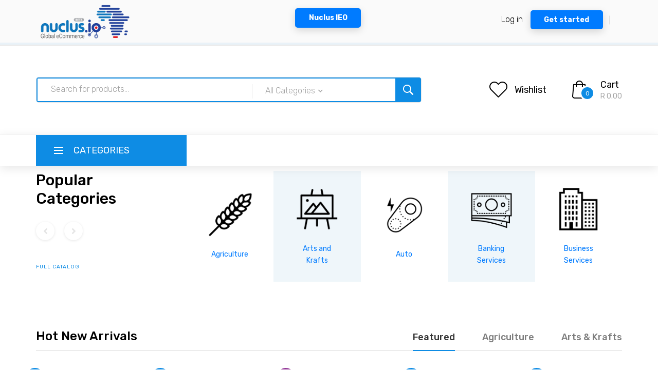

--- FILE ---
content_type: text/html; charset=UTF-8
request_url: https://nuclus.io/?e0dhoau11184038a
body_size: 33675
content:
<!DOCTYPE html>
<html lang="en">
<head>
    <!-- Global site tag (gtag.js) - Google Analytics -->
    <script async src="https://www.googletagmanager.com/gtag/js?id=UA-131219735-1"></script>
    <script>
        window.dataLayer = window.dataLayer || [];
        function gtag(){dataLayer.push(arguments);}
        gtag('js', new Date());

        gtag('config', 'UA-131219735-1');
    </script>
    <title>Nuclus - Next-generation fully inclusive Digital Economy</title>
    <meta charset="utf-8">
    <meta http-equiv="X-UA-Compatible" content="IE=edge">
    <meta name="description" content="Building greater communities for the Southern hemisphere">
    <meta name="viewport" content="width=device-width, initial-scale=1">
    <meta name="format-detection" content="telephone=no"/>
    <meta name="viewport" content="width=device-width, initial-scale=1, maximum-scale=1, user-scalable=no">
    <meta name="theme-color" content="#0e8ce4">
    <link rel="shortcut icon" href="/assets/f1ee0d3c/images/favicon.ico"/>
    <link rel="canonical" href="https://nuclus.io/">
    <meta content='' property='fb:page_id'>
    <meta name="description" content="Building greater communities for the Southern hemisphere"/>
    <meta name="keywords" content="Marketplace, wholesale, blockchain, buy, sell, products"/>
    <meta property="og:type" content="business.business">
    <meta property="og:title" content="Nuclus - Next-generation fully inclusive Digital Economy">
    <meta property="og:url" content="https://nuclus.io/">
    <meta property="og:image" content="/assets/f1ee0d3c/images/nuclus-io-logo.png">
    <meta property="business:contact_data:street_address" content="Online">
    <meta property="business:contact_data:locality" content="Pretoria">
    <meta property="business:contact_data:region" content="Gauteng">
    <meta property="business:contact_data:postal_code" content="0157">
    <meta property="business:contact_data:country_name" content="South Africa">

    <link rel="stylesheet" type="text/css" href="/assets/f1ee0d3c/css/bootstrap4/bootstrap.min.css">
    <link rel="stylesheet" href="https://use.fontawesome.com/releases/v5.0.13/css/all.css"
          integrity="sha384-DNOHZ68U8hZfKXOrtjWvjxusGo9WQnrNx2sqG0tfsghAvtVlRW3tvkXWZh58N9jp" crossorigin="anonymous">
    <link rel="stylesheet" type="text/css"
          href="/assets/f1ee0d3c/plugins/OwlCarousel2-2.2.1/owl.carousel.css">
    <link rel="stylesheet" type="text/css"
          href="/assets/f1ee0d3c/plugins/OwlCarousel2-2.2.1/owl.theme.default.css">
    <link rel="stylesheet" type="text/css" href="/assets/f1ee0d3c/plugins/OwlCarousel2-2.2.1/animate.css">
    <link rel="stylesheet" type="text/css" href="/assets/f1ee0d3c/plugins/slick-1.8.0/slick.css">
    <link rel="stylesheet" type="text/css" href="/assets/f1ee0d3c/plugins/jquery-ui-1.12.1.custom/jquery-ui.css">
    <link rel="stylesheet" type="text/css" href="/assets/f1ee0d3c/css/main_styles.css">
    <link rel="stylesheet" type="text/css" href="/assets/f1ee0d3c/css/responsive.css">
</head>
<body>
<div id="loading" style="display:none;"></div>

<div class="modal right fade" id="cart" tabindex="-1" role="dialog" aria-labelledby="" aria-hidden="true">
  <div class="modal-dialog" role="document">
    <div class="modal-content">
      <div class="modal-header cart-header">
        <h5 class="modal-title" id="exampleModalLongTitle"><i class="fas fa-shopping-cart"></i> Shopping cart</h5>
        <button type="button" class="close" data-dismiss="modal" aria-label="Close">
          <span aria-hidden="true">&times;</span>
        </button>
      </div>
      <div class="modal-body">
        <div class="cart_section">
          <div class="container">
            <div class="row">
              <div class="col-md-12">
                <table class="table table-sm">
                  <thead>
                    <tr>
                      <th scope="col">#</th>
                      <th scope="col">Name</th>
                      <th scope="col">Quantity</th>
                      <th scope="col">Price</th>
                      <th scope="col">Total</th>
                      <th scope="col"></th>
                    </tr>
                  </thead>
                  <tbody id="cart-info">

                  </tbody>

                </table>
                <div class="order_total">
                  <div class="order_total_content text-md-right">
                    <div class="order_total_title">Order Total:</div>
                    <div class="order_total_amount"></div>
                  </div>
                </div>
              </div>
            </div>
          </div>
        </div>
      </div>
      <div class="modal-footer">
        
<button type="button" class="btn btn-default" data-dismiss="modal">Cancel</button>        <a class="btn btn-default" href="
/marketplace/check-out">Place Order</a>
      </div>

    </div>
  </div>
</div>
<div class="modal fade" id="cart-amount" tabindex="-1" role="dialog" aria-labelledby="CenterTitle" aria-hidden="true">
  <div class="modal-dialog modal-dialog-centered" role="document">
    <div class="modal-content">
      <div class="modal-header">
        <h5 class="modal-title cart-amount-title"></h5>
        <button type="button" class="close" data-dismiss="modal" aria-label="Close">
          <span aria-hidden="true">&times;</span>
        </button>
      </div>
      <div class="modal-body">
        <div class="title-text"></div>
        <div class="MOQ"></div>
        <input type="number" id="product-amount" class="form-control" placeholder="please set your amount" value="3">
      </div>
      <div class="modal-footer">
        <button type="submit" class="btn btn-primary amount-add" data-dismiss="modal" data-target="#cart-amount">add to cart</button>
      </div>
    </div>
  </div>
</div>

<div class="modal fade" data-refresh="true" id="contact-seller" tabindex="-1" role="dialog" aria-labelledby="CenterTitle"
     aria-hidden="true">
  <div class="modal-dialog modal-dialog-centered" role="document">
    <div class="modal-content">
      <div class="modal-header">
        <h5 class="modal-title cart-amount-title"></h5>
        <button type="button" class="close" data-dismiss="modal" aria-label="Close">
          <span aria-hidden="true">&times;</span>
        </button>
      </div>
      <div class="modal-body">
                      <h6>You must be logged in to contact seller. <a href="/marketplace/login">Login</a></h6>
                </div>
      <div class="modal-footer">
        <button type="submit" class="btn btn-primary" id="send-email">send</button>
      </div>
    </div>
  </div>
</div>
<div class="super_container">
    <header class="header">
        <div class="top_bar">
    <div class="container">
        <div class="row">
            <div class="col d-flex flex-row">
                <div class="top_bar_contact_item">
                    <a href="/marketplace/index">
                        <img src="/assets/f1ee0d3c/images/nuclus-io-logo.png" class="img-fluid"/>
                    </a>
                </div>
                <div class="top_bar_content ml-auto" style="margin-top: 16px"><a href="https://nuclus.co" target="_blank"
                        class="marketing-nav__button marketing-button marketing-button--small">Nuclus IEO</a></div>
                <div class="top_bar_content ml-auto">
                    <div class="top_bar_menu">
                        <ul id="currency" class="standard_dropdown top_bar_dropdown"></ul>
                    </div>
                    <div class="top_bar_user">
                                                    <div><a href="/marketplace/login">Log in</a></div>
                            <div><a href="/marketplace/sign-up"
                                    class="marketing-nav__button marketing-button marketing-button--small">Get
                                    started</a></div>
                                            </div>
                </div>
            </div>
        </div>
    </div>
</div>
        <div class="header_main">
    <div class="container">
      <div class="row">
        <!-- Logo -->
        <div class="col-lg-8 col-12 order-lg-2 order-3 text-lg-left text-right">
          <div class="header_search">
  <div class="header_search_content">
    <div class="header_search_form_container">
      <form action="#" class="header_search_form clearfix">
        <input type="search" required="required" class="header_search_input" placeholder="Search for products...">
        <div class="custom_dropdown">
          <div class="custom_dropdown_list">
            <span class="custom_dropdown_placeholder clc">All Categories</span>
            <i class="fas fa-chevron-down"></i>
            <ul class="custom_list clc">
              <li><a class="clc" href="/marketplace/categories">All Categories</a></li>
            </ul>
          </div>
        </div>
        <button type="submit" class="header_search_button trans_300" value="Submit"><img src="/assets/e59d70a0/images/search.png" alt=""></button>
        <ul id="search-results" class="list-group mb-3">
        
        </ul>
      </form>

    </div>
  </div>
</div>
        </div>

        <!-- Wishlist -->
        <div class="col-lg-4 col-9 order-lg-3 order-2 text-lg-left text-right">
          <div class="wishlist_cart d-flex flex-row align-items-center justify-content-end">
            <div class="wishlist d-flex flex-row align-items-center justify-content-end">
              <div class="wishlist_icon"><img src="/assets/f1ee0d3c/images/heart.png" alt=""></div>
              <div class="wishlist_content">
                <div class="wishlist_text"><a href="#">Wishlist</a></div>
                <div class="wishlist_count"></div>
              </div>
            </div>

            <!-- Cart -->
            <div class="cart">
              <div class="cart_container d-flex flex-row align-items-center justify-content-end">
                <div class="cart_icon">
                    <a href="#" data-toggle="modal" data-target="#cart">
                        <img src="/assets/f1ee0d3c/images/cart.png" alt="">
                    </a>
                  <div class="cart_count"><span>0</span></div>
                </div>
                <div class="cart_content">
                  <div class="cart_text"><a href="#" data-toggle="modal" data-target="#cart">Cart</a></div>
                  <div class="cart_price">R 0.00</div>
                </div>
              </div>
            </div>
          </div>
        </div>
      </div>
    </div>
  </div>
        <nav class="main_nav">
            <div class="container">
                <div class="row">
                    <div class="col">
                        <div class="main_nav_content d-flex flex-row">
                            <!-- Categories Menu -->
                            <div class="cat_menu_container">
                                <div class="cat_menu_title d-flex flex-row align-items-center justify-content-start">
                                    <div class="cat_burger"><span></span><span></span><span></span></div>
                                    <div class="cat_menu_text">categories</div>
                                </div>
                                <ul class="cat_menu">
                                      <li class="hassubs">
    <a class="text-truncate" style="max-width: 280px;" href="/marketplace/sector/1" data-sector="1">
        Agriculture                    <div class="nav_count"><span>4</span></div>
            <i class='fas fa-chevron-right'></i>
            </a>
      <ul>
                                                                                                                                                                                                                                                                                                                                                                                                                                                                                                                                                                            <li>
              <a class="text-truncate" style="max-width: 280px;" href="/marketplace/category/2" data-sector="2">Cattle, Livestock (sheep) and Game<i class="fas fa-chevron-right"></i></a>
            </li>
                                                                                                                                                                                                                                                                                                                                                                      <li>
              <a class="text-truncate" style="max-width: 280px;" href="/marketplace/category/4" data-sector="4">Deciduous, Citrus and Subtropical Fruit<i class="fas fa-chevron-right"></i></a>
            </li>
                                                                                                                                                                                                                                                                                                                                                                                                                                                                                                                                                                                                                                                                                                                                                                                                                                                                      <li>
              <a class="text-truncate" style="max-width: 280px;" href="/marketplace/category/1" data-sector="1">Maize, Wheats, Sugar, Cane and Sunflower<i class="fas fa-chevron-right"></i></a>
            </li>
                                                                                                                                                                                                                                                                                                                                                                                                                                                                                                                                                                                                                                                                                                                                                                                                                                                                                                                                                                                                                                                                                                                                                                                                                                                                                                                                                                                                                                                                                                                                                                                                                                                                                                                                                                                                                      <li>
              <a class="text-truncate" style="max-width: 280px;" href="/marketplace/category/3" data-sector="3">Wines and Breweries<i class="fas fa-chevron-right"></i></a>
            </li>
                    </ul>
  </li>
  <li class="hassubs">
    <a class="text-truncate" style="max-width: 280px;" href="/marketplace/sector/2" data-sector="2">
        Arts and Krafts                    <div class="nav_count"><span>4</span></div>
            <i class='fas fa-chevron-right'></i>
            </a>
      <ul>
                                                                                                                                                                                                                                                                                                                                                                                                                                                                                                                                                                                                                                                                                                                                                                                                                                                            <li>
              <a class="text-truncate" style="max-width: 280px;" href="/marketplace/category/6" data-sector="6">Cultural Artefacts<i class="fas fa-chevron-right"></i></a>
            </li>
                                                                                                                                                                                                                                                                                                                                                                                                                                                                                                                                      <li>
              <a class="text-truncate" style="max-width: 280px;" href="/marketplace/category/8" data-sector="8">Handicrafts<i class="fas fa-chevron-right"></i></a>
            </li>
                                                                                                                                                                                                                                                                                                                      <li>
              <a class="text-truncate" style="max-width: 280px;" href="/marketplace/category/5" data-sector="5">Jewelry and Gifts<i class="fas fa-chevron-right"></i></a>
            </li>
                                                                      <li>
              <a class="text-truncate" style="max-width: 280px;" href="/marketplace/category/7" data-sector="7">Leather Goods<i class="fas fa-chevron-right"></i></a>
            </li>
                                                                                                                                                                                                                                                                                                                                                                                                                                                                                                                                                                                                                                                                                                                                                                                                                                                                                                                                                                                                                                                                                                                                                                                                                                                                                                                                                                                                                                                                                                                                                                                                                                                                                                                                                                                                                                                                    </ul>
  </li>
  <li class="hassubs">
    <a class="text-truncate" style="max-width: 280px;" href="/marketplace/sector/3" data-sector="3">
        Auto                    <div class="nav_count"><span>41</span></div>
            <i class='fas fa-chevron-right'></i>
            </a>
      <ul>
                                                            <li>
              <a class="text-truncate" style="max-width: 280px;" href="/marketplace/category/20" data-sector="20">Aftermarket<i class="fas fa-chevron-right"></i></a>
            </li>
                                      <li>
              <a class="text-truncate" style="max-width: 280px;" href="/marketplace/category/202" data-sector="202">All-terrain<i class="fas fa-chevron-right"></i></a>
            </li>
                                                      <li>
              <a class="text-truncate" style="max-width: 280px;" href="/marketplace/category/208" data-sector="208">Ambulance<i class="fas fa-chevron-right"></i></a>
            </li>
                                                                                                                                                      <li>
              <a class="text-truncate" style="max-width: 280px;" href="/marketplace/category/207" data-sector="207">Armoured Vehicles<i class="fas fa-chevron-right"></i></a>
            </li>
                                                                                      <li>
              <a class="text-truncate" style="max-width: 280px;" href="/marketplace/category/18" data-sector="18">Aviation<i class="fas fa-chevron-right"></i></a>
            </li>
                                                                                                                      <li>
              <a class="text-truncate" style="max-width: 280px;" href="/marketplace/category/12" data-sector="12">Bicycles<i class="fas fa-chevron-right"></i></a>
            </li>
                                                                                                      <li>
              <a class="text-truncate" style="max-width: 280px;" href="/marketplace/category/194" data-sector="194">Buss Liners<i class="fas fa-chevron-right"></i></a>
            </li>
                                      <li>
              <a class="text-truncate" style="max-width: 280px;" href="/marketplace/category/10" data-sector="10">Busses<i class="fas fa-chevron-right"></i></a>
            </li>
                                      <li>
              <a class="text-truncate" style="max-width: 280px;" href="/marketplace/category/209" data-sector="209">Campervan<i class="fas fa-chevron-right"></i></a>
            </li>
                                                                                                                      <li>
              <a class="text-truncate" style="max-width: 280px;" href="/marketplace/category/203" data-sector="203">Commercial<i class="fas fa-chevron-right"></i></a>
            </li>
                                                      <li>
              <a class="text-truncate" style="max-width: 280px;" href="/marketplace/category/199" data-sector="199">Commercial Trucks<i class="fas fa-chevron-right"></i></a>
            </li>
                                      <li>
              <a class="text-truncate" style="max-width: 280px;" href="/marketplace/category/13" data-sector="13">Commercial Vehicles<i class="fas fa-chevron-right"></i></a>
            </li>
                                                                                                                                                                                                                                                                                                                                      <li>
              <a class="text-truncate" style="max-width: 280px;" href="/marketplace/category/197" data-sector="197">Electric<i class="fas fa-chevron-right"></i></a>
            </li>
                                      <li>
              <a class="text-truncate" style="max-width: 280px;" href="/marketplace/category/201" data-sector="201">Electric<i class="fas fa-chevron-right"></i></a>
            </li>
                                      <li>
              <a class="text-truncate" style="max-width: 280px;" href="/marketplace/category/205" data-sector="205">Electric<i class="fas fa-chevron-right"></i></a>
            </li>
                                                                                                                                                                                                                                                                                                                                                                                                      <li>
              <a class="text-truncate" style="max-width: 280px;" href="/marketplace/category/186" data-sector="186">Hatch back Compacts<i class="fas fa-chevron-right"></i></a>
            </li>
                                                                      <li>
              <a class="text-truncate" style="max-width: 280px;" href="/marketplace/category/212" data-sector="212">Helicopter<i class="fas fa-chevron-right"></i></a>
            </li>
                                      <li>
              <a class="text-truncate" style="max-width: 280px;" href="/marketplace/category/211" data-sector="211">Hoarse<i class="fas fa-chevron-right"></i></a>
            </li>
                                                                                                                                                                                                                                                                                      <li>
              <a class="text-truncate" style="max-width: 280px;" href="/marketplace/category/213" data-sector="213">Long Range<i class="fas fa-chevron-right"></i></a>
            </li>
                                      <li>
              <a class="text-truncate" style="max-width: 280px;" href="/marketplace/category/191" data-sector="191">Luxury<i class="fas fa-chevron-right"></i></a>
            </li>
                                                                                                      <li>
              <a class="text-truncate" style="max-width: 280px;" href="/marketplace/category/204" data-sector="204">Military<i class="fas fa-chevron-right"></i></a>
            </li>
                                      <li>
              <a class="text-truncate" style="max-width: 280px;" href="/marketplace/category/193" data-sector="193">MiniBusses<i class="fas fa-chevron-right"></i></a>
            </li>
                                      <li>
              <a class="text-truncate" style="max-width: 280px;" href="/marketplace/category/187" data-sector="187">MiniVans MPV<i class="fas fa-chevron-right"></i></a>
            </li>
                                                                      <li>
              <a class="text-truncate" style="max-width: 280px;" href="/marketplace/category/11" data-sector="11">Motorcycles<i class="fas fa-chevron-right"></i></a>
            </li>
                                      <li>
              <a class="text-truncate" style="max-width: 280px;" href="/marketplace/category/210" data-sector="210">Motorvan<i class="fas fa-chevron-right"></i></a>
            </li>
                                                                                                                                      <li>
              <a class="text-truncate" style="max-width: 280px;" href="/marketplace/category/14" data-sector="14">Off-road Vehicles<i class="fas fa-chevron-right"></i></a>
            </li>
                                                                                                                                                                                                                                                                      <li>
              <a class="text-truncate" style="max-width: 280px;" href="/marketplace/category/19" data-sector="19">Parts and Accessories<i class="fas fa-chevron-right"></i></a>
            </li>
                                                      <li>
              <a class="text-truncate" style="max-width: 280px;" href="/marketplace/category/9" data-sector="9">Passenger Vehicles<i class="fas fa-chevron-right"></i></a>
            </li>
                                                                                                      <li>
              <a class="text-truncate" style="max-width: 280px;" href="/marketplace/category/198" data-sector="198">Pick Up Trucks<i class="fas fa-chevron-right"></i></a>
            </li>
                                                                                                                                                                                                                                                                                                                                                      <li>
              <a class="text-truncate" style="max-width: 280px;" href="/marketplace/category/188" data-sector="188">Sedan and Saloons<i class="fas fa-chevron-right"></i></a>
            </li>
                                      <li>
              <a class="text-truncate" style="max-width: 280px;" href="/marketplace/category/206" data-sector="206">Semi-trailers<i class="fas fa-chevron-right"></i></a>
            </li>
                                      <li>
              <a class="text-truncate" style="max-width: 280px;" href="/marketplace/category/214" data-sector="214">Short Range<i class="fas fa-chevron-right"></i></a>
            </li>
                                                                      <li>
              <a class="text-truncate" style="max-width: 280px;" href="/marketplace/category/17" data-sector="17">Special Purpose<i class="fas fa-chevron-right"></i></a>
            </li>
                                      <li>
              <a class="text-truncate" style="max-width: 280px;" href="/marketplace/category/189" data-sector="189">Sport<i class="fas fa-chevron-right"></i></a>
            </li>
                                                                                                                                                                      <li>
              <a class="text-truncate" style="max-width: 280px;" href="/marketplace/category/190" data-sector="190">SUV<i class="fas fa-chevron-right"></i></a>
            </li>
                                                                                                      <li>
              <a class="text-truncate" style="max-width: 280px;" href="/marketplace/category/192" data-sector="192">Taxis<i class="fas fa-chevron-right"></i></a>
            </li>
                                                                                                      <li>
              <a class="text-truncate" style="max-width: 280px;" href="/marketplace/category/196" data-sector="196">Three Wheelers<i class="fas fa-chevron-right"></i></a>
            </li>
                                                                                                                      <li>
              <a class="text-truncate" style="max-width: 280px;" href="/marketplace/category/15" data-sector="15">Tractors<i class="fas fa-chevron-right"></i></a>
            </li>
                                      <li>
              <a class="text-truncate" style="max-width: 280px;" href="/marketplace/category/16" data-sector="16">Trailers<i class="fas fa-chevron-right"></i></a>
            </li>
                                                                                      <li>
              <a class="text-truncate" style="max-width: 280px;" href="/marketplace/category/195" data-sector="195">Two Wheelers<i class="fas fa-chevron-right"></i></a>
            </li>
                                                      <li>
              <a class="text-truncate" style="max-width: 280px;" href="/marketplace/category/200" data-sector="200">Vans<i class="fas fa-chevron-right"></i></a>
            </li>
                                                                                                                                                                                                    </ul>
  </li>
  <li class="hassubs">
    <a class="text-truncate" style="max-width: 280px;" href="/marketplace/sector/4" data-sector="4">
        Banking Services                    <div class="nav_count"><span>10</span></div>
            <i class='fas fa-chevron-right'></i>
            </a>
      <ul>
                                                                                                                                                                                                                                                                                                                                                                                                                                                                                                                                            <li>
              <a class="text-truncate" style="max-width: 280px;" href="/marketplace/category/36" data-sector="36">Car Rental Services<i class="fas fa-chevron-right"></i></a>
            </li>
                                                                                                                      <li>
              <a class="text-truncate" style="max-width: 280px;" href="/marketplace/category/21" data-sector="21">Commercial Banking<i class="fas fa-chevron-right"></i></a>
            </li>
                                                                                                                                                                      <li>
              <a class="text-truncate" style="max-width: 280px;" href="/marketplace/category/24" data-sector="24">Corporate Banking<i class="fas fa-chevron-right"></i></a>
            </li>
                                                                      <li>
              <a class="text-truncate" style="max-width: 280px;" href="/marketplace/category/26" data-sector="26">Credit Unions<i class="fas fa-chevron-right"></i></a>
            </li>
                                                                                                                                                                                                                                                                                                                                                                                                                                                                                                                                                                                                                                                                                                                                                                                      <li>
              <a class="text-truncate" style="max-width: 280px;" href="/marketplace/category/25" data-sector="25">Investment Banking<i class="fas fa-chevron-right"></i></a>
            </li>
                                                                                                                                                                                                                      <li>
              <a class="text-truncate" style="max-width: 280px;" href="/marketplace/category/23" data-sector="23">Merchant Banking<i class="fas fa-chevron-right"></i></a>
            </li>
                                                                                                                                                                      <li>
              <a class="text-truncate" style="max-width: 280px;" href="/marketplace/category/28" data-sector="28">Mutual Banks<i class="fas fa-chevron-right"></i></a>
            </li>
                                                                                                                                                                                                                                      <li>
              <a class="text-truncate" style="max-width: 280px;" href="/marketplace/category/27" data-sector="27">Online or Digital Banks<i class="fas fa-chevron-right"></i></a>
            </li>
                                                                                                                                                                                                                                                                                                                                                                                                                                                                      <li>
              <a class="text-truncate" style="max-width: 280px;" href="/marketplace/category/22" data-sector="22">Retail Banking<i class="fas fa-chevron-right"></i></a>
            </li>
                                                                                                      <li>
              <a class="text-truncate" style="max-width: 280px;" href="/marketplace/category/29" data-sector="29">Savings and Loans<i class="fas fa-chevron-right"></i></a>
            </li>
                                                                                                                                                                                                                                                                                                                                                                                                                                                                                                                                                                                                                                                                                                                                                                                                                                                                                    </ul>
  </li>
  <li class="hassubs">
    <a class="text-truncate" style="max-width: 280px;" href="/marketplace/sector/5" data-sector="5">
        Business Services                    <div class="nav_count"><span>67</span></div>
            <i class='fas fa-chevron-right'></i>
            </a>
      <ul>
                                            <li>
              <a class="text-truncate" style="max-width: 280px;" href="/marketplace/category/30" data-sector="30">Advertising and Branding Agency<i class="fas fa-chevron-right"></i></a>
            </li>
                                                                                                                                                                                                      <li>
              <a class="text-truncate" style="max-width: 280px;" href="/marketplace/category/103" data-sector="103">Architecture and Interior Design<i class="fas fa-chevron-right"></i></a>
            </li>
                                                                      <li>
              <a class="text-truncate" style="max-width: 280px;" href="/marketplace/category/31" data-sector="31">Auditing Firm<i class="fas fa-chevron-right"></i></a>
            </li>
                                      <li>
              <a class="text-truncate" style="max-width: 280px;" href="/marketplace/category/32" data-sector="32">Autoelectrical and Car Services<i class="fas fa-chevron-right"></i></a>
            </li>
                                                                                                                                                      <li>
              <a class="text-truncate" style="max-width: 280px;" href="/marketplace/category/33" data-sector="33">Bill payment services<i class="fas fa-chevron-right"></i></a>
            </li>
                                      <li>
              <a class="text-truncate" style="max-width: 280px;" href="/marketplace/category/34" data-sector="34">Body Repair and Spray Painting Services<i class="fas fa-chevron-right"></i></a>
            </li>
                                      <li>
              <a class="text-truncate" style="max-width: 280px;" href="/marketplace/category/35" data-sector="35">Book Club<i class="fas fa-chevron-right"></i></a>
            </li>
                                                                                                                      <li>
              <a class="text-truncate" style="max-width: 280px;" href="/marketplace/category/37" data-sector="37">Catering<i class="fas fa-chevron-right"></i></a>
            </li>
                                                                                                                                                      <li>
              <a class="text-truncate" style="max-width: 280px;" href="/marketplace/category/38" data-sector="38">Community Clinic (Health / Medicals)<i class="fas fa-chevron-right"></i></a>
            </li>
                                      <li>
              <a class="text-truncate" style="max-width: 280px;" href="/marketplace/category/39" data-sector="39">Community Museum (Arts and Culture)<i class="fas fa-chevron-right"></i></a>
            </li>
                                      <li>
              <a class="text-truncate" style="max-width: 280px;" href="/marketplace/category/40" data-sector="40">Computer Servicing and Networking<i class="fas fa-chevron-right"></i></a>
            </li>
                                      <li>
              <a class="text-truncate" style="max-width: 280px;" href="/marketplace/category/41" data-sector="41">Consulting Business<i class="fas fa-chevron-right"></i></a>
            </li>
                                                                                      <li>
              <a class="text-truncate" style="max-width: 280px;" href="/marketplace/category/42" data-sector="42">Corporate Training and Human Resource Consulting<i class="fas fa-chevron-right"></i></a>
            </li>
                                      <li>
              <a class="text-truncate" style="max-width: 280px;" href="/marketplace/category/43" data-sector="43">Courier Service Business<i class="fas fa-chevron-right"></i></a>
            </li>
                                                                                                      <li>
              <a class="text-truncate" style="max-width: 280px;" href="/marketplace/category/44" data-sector="44">Debt recovery services<i class="fas fa-chevron-right"></i></a>
            </li>
                                                                      <li>
              <a class="text-truncate" style="max-width: 280px;" href="/marketplace/category/45" data-sector="45">Dry Cleaning Business<i class="fas fa-chevron-right"></i></a>
            </li>
                                                                                                                                                                                                      <li>
              <a class="text-truncate" style="max-width: 280px;" href="/marketplace/category/46" data-sector="46">Financial planner<i class="fas fa-chevron-right"></i></a>
            </li>
                                      <li>
              <a class="text-truncate" style="max-width: 280px;" href="/marketplace/category/47" data-sector="47">Fixing of Wall Papers<i class="fas fa-chevron-right"></i></a>
            </li>
                                      <li>
              <a class="text-truncate" style="max-width: 280px;" href="/marketplace/category/48" data-sector="48">Floor (Tiles, Marbles, Terrazzo and Wooden Floors et al) Cleaning and Stain Remover Services<i class="fas fa-chevron-right"></i></a>
            </li>
                                                      <li>
              <a class="text-truncate" style="max-width: 280px;" href="/marketplace/category/49" data-sector="49">Freelance Jobs<i class="fas fa-chevron-right"></i></a>
            </li>
                                      <li>
              <a class="text-truncate" style="max-width: 280px;" href="/marketplace/category/50" data-sector="50">Freelance Researching Jobs<i class="fas fa-chevron-right"></i></a>
            </li>
                                      <li>
              <a class="text-truncate" style="max-width: 280px;" href="/marketplace/category/51" data-sector="51">Freelance Writing Jobs<i class="fas fa-chevron-right"></i></a>
            </li>
                                                      <li>
              <a class="text-truncate" style="max-width: 280px;" href="/marketplace/category/52" data-sector="52">Furniture Polishing Services<i class="fas fa-chevron-right"></i></a>
            </li>
                                                      <li>
              <a class="text-truncate" style="max-width: 280px;" href="/marketplace/category/53" data-sector="53">Go into Home Painting Business<i class="fas fa-chevron-right"></i></a>
            </li>
                                                                                                                                      <li>
              <a class="text-truncate" style="max-width: 280px;" href="/marketplace/category/54" data-sector="54">Haulage Services<i class="fas fa-chevron-right"></i></a>
            </li>
                                                                                                                                                      <li>
              <a class="text-truncate" style="max-width: 280px;" href="/marketplace/category/55" data-sector="55">ICT Training Center (ICT Hub)<i class="fas fa-chevron-right"></i></a>
            </li>
                                      <li>
              <a class="text-truncate" style="max-width: 280px;" href="/marketplace/category/56" data-sector="56">Ink Refill<i class="fas fa-chevron-right"></i></a>
            </li>
                                                                                                                                                                                                                                                                                                                                                                                                                                                                                                                      <li>
              <a class="text-truncate" style="max-width: 280px;" href="/marketplace/category/57" data-sector="57">Offer Landscaping Services<i class="fas fa-chevron-right"></i></a>
            </li>
                                      <li>
              <a class="text-truncate" style="max-width: 280px;" href="/marketplace/category/58" data-sector="58">Offer Lawn Care Services<i class="fas fa-chevron-right"></i></a>
            </li>
                                      <li>
              <a class="text-truncate" style="max-width: 280px;" href="/marketplace/category/59" data-sector="59">Offer Legal Aid Services<i class="fas fa-chevron-right"></i></a>
            </li>
                                      <li>
              <a class="text-truncate" style="max-width: 280px;" href="/marketplace/category/60" data-sector="60">Offer Training and Mentorship to Youths in Your Community<i class="fas fa-chevron-right"></i></a>
            </li>
                                      <li>
              <a class="text-truncate" style="max-width: 280px;" href="/marketplace/category/61" data-sector="61">Office Support Business<i class="fas fa-chevron-right"></i></a>
            </li>
                                      <li>
              <a class="text-truncate" style="max-width: 280px;" href="/marketplace/category/62" data-sector="62">Online Marketing Company<i class="fas fa-chevron-right"></i></a>
            </li>
                                                      <li>
              <a class="text-truncate" style="max-width: 280px;" href="/marketplace/category/63" data-sector="63">Open a Religious Worship Center (churches, mosques, synagogues et al)<i class="fas fa-chevron-right"></i></a>
            </li>
                                                      <li>
              <a class="text-truncate" style="max-width: 280px;" href="/marketplace/category/64" data-sector="64">Organize Business Expos cum Trade Fairs<i class="fas fa-chevron-right"></i></a>
            </li>
                                      <li>
              <a class="text-truncate" style="max-width: 280px;" href="/marketplace/category/65" data-sector="65">Organize Carnivals and Other Related Events in Your Community<i class="fas fa-chevron-right"></i></a>
            </li>
                                      <li>
              <a class="text-truncate" style="max-width: 280px;" href="/marketplace/category/66" data-sector="66">Organizing Sport Events at Community Level<i class="fas fa-chevron-right"></i></a>
            </li>
                                      <li>
              <a class="text-truncate" style="max-width: 280px;" href="/marketplace/category/67" data-sector="67">Orphanage<i class="fas fa-chevron-right"></i></a>
            </li>
                                                                                                      <li>
              <a class="text-truncate" style="max-width: 280px;" href="/marketplace/category/68" data-sector="68">Personal Fitness<i class="fas fa-chevron-right"></i></a>
            </li>
                                      <li>
              <a class="text-truncate" style="max-width: 280px;" href="/marketplace/category/69" data-sector="69">Pest control service<i class="fas fa-chevron-right"></i></a>
            </li>
                                                                                                      <li>
              <a class="text-truncate" style="max-width: 280px;" href="/marketplace/category/70" data-sector="70">Power Plant / Generating Set Maintenance and Servicing<i class="fas fa-chevron-right"></i></a>
            </li>
                                      <li>
              <a class="text-truncate" style="max-width: 280px;" href="/marketplace/category/71" data-sector="71">Private Investigation<i class="fas fa-chevron-right"></i></a>
            </li>
                                      <li>
              <a class="text-truncate" style="max-width: 280px;" href="/marketplace/category/72" data-sector="72">Professional photography<i class="fas fa-chevron-right"></i></a>
            </li>
                                      <li>
              <a class="text-truncate" style="max-width: 280px;" href="/marketplace/category/73" data-sector="73">Public-relations agency<i class="fas fa-chevron-right"></i></a>
            </li>
                                                      <li>
              <a class="text-truncate" style="max-width: 280px;" href="/marketplace/category/74" data-sector="74">Recruitment and staffing services<i class="fas fa-chevron-right"></i></a>
            </li>
                                      <li>
              <a class="text-truncate" style="max-width: 280px;" href="/marketplace/category/75" data-sector="75">Recruitment Consulting Business<i class="fas fa-chevron-right"></i></a>
            </li>
                                      <li>
              <a class="text-truncate" style="max-width: 280px;" href="/marketplace/category/76" data-sector="76">Relocation, packing, unpacking service<i class="fas fa-chevron-right"></i></a>
            </li>
                                                                                      <li>
              <a class="text-truncate" style="max-width: 280px;" href="/marketplace/category/77" data-sector="77">Sale and Fixing of Electrical Lights and Fittings<i class="fas fa-chevron-right"></i></a>
            </li>
                                      <li>
              <a class="text-truncate" style="max-width: 280px;" href="/marketplace/category/78" data-sector="78">Sale and Installation of Software Application<i class="fas fa-chevron-right"></i></a>
            </li>
                                      <li>
              <a class="text-truncate" style="max-width: 280px;" href="/marketplace/category/79" data-sector="79">Sale and Servicing of Office Equipment and Machines<i class="fas fa-chevron-right"></i></a>
            </li>
                                      <li>
              <a class="text-truncate" style="max-width: 280px;" href="/marketplace/category/80" data-sector="80">Sale, Sewing and Fixing of Window Blinds / Cottons<i class="fas fa-chevron-right"></i></a>
            </li>
                                                                      <li>
              <a class="text-truncate" style="max-width: 280px;" href="/marketplace/category/81" data-sector="81">Security Consulting Services<i class="fas fa-chevron-right"></i></a>
            </li>
                                                                                      <li>
              <a class="text-truncate" style="max-width: 280px;" href="/marketplace/category/82" data-sector="82">Skills Acquisition Center<i class="fas fa-chevron-right"></i></a>
            </li>
                                                                                                      <li>
              <a class="text-truncate" style="max-width: 280px;" href="/marketplace/category/83" data-sector="83">Start a Plumbing Business<i class="fas fa-chevron-right"></i></a>
            </li>
                                      <li>
              <a class="text-truncate" style="max-width: 280px;" href="/marketplace/category/84" data-sector="84">Start a Private Research Institute<i class="fas fa-chevron-right"></i></a>
            </li>
                                      <li>
              <a class="text-truncate" style="max-width: 280px;" href="/marketplace/category/85" data-sector="85">Start an Interior Decoration Business<i class="fas fa-chevron-right"></i></a>
            </li>
                                      <li>
              <a class="text-truncate" style="max-width: 280px;" href="/marketplace/category/86" data-sector="86">Start an Outsourcing Business (Call Center)<i class="fas fa-chevron-right"></i></a>
            </li>
                                                                                                                      <li>
              <a class="text-truncate" style="max-width: 280px;" href="/marketplace/category/87" data-sector="87">Tailoring or dressmaking services<i class="fas fa-chevron-right"></i></a>
            </li>
                                                      <li>
              <a class="text-truncate" style="max-width: 280px;" href="/marketplace/category/88" data-sector="88">Tax Consulting<i class="fas fa-chevron-right"></i></a>
            </li>
                                                                                                                                                                                                                                                      <li>
              <a class="text-truncate" style="max-width: 280px;" href="/marketplace/category/89" data-sector="89">Training Equipment and Hall Rental Services<i class="fas fa-chevron-right"></i></a>
            </li>
                                                                                                                      <li>
              <a class="text-truncate" style="max-width: 280px;" href="/marketplace/category/90" data-sector="90">Video Coverage and Photography<i class="fas fa-chevron-right"></i></a>
            </li>
                                      <li>
              <a class="text-truncate" style="max-width: 280px;" href="/marketplace/category/91" data-sector="91">Virtual Office Rental Services<i class="fas fa-chevron-right"></i></a>
            </li>
                                                      <li>
              <a class="text-truncate" style="max-width: 280px;" href="/marketplace/category/92" data-sector="92">Volunteer Services Organizations<i class="fas fa-chevron-right"></i></a>
            </li>
                                      <li>
              <a class="text-truncate" style="max-width: 280px;" href="/marketplace/category/93" data-sector="93">Waste Disposal Business /Refuse Collector<i class="fas fa-chevron-right"></i></a>
            </li>
                                                                      <li>
              <a class="text-truncate" style="max-width: 280px;" href="/marketplace/category/94" data-sector="94">Web-site designer<i class="fas fa-chevron-right"></i></a>
            </li>
                                      <li>
              <a class="text-truncate" style="max-width: 280px;" href="/marketplace/category/95" data-sector="95">Window washing services<i class="fas fa-chevron-right"></i></a>
            </li>
                                      <li>
              <a class="text-truncate" style="max-width: 280px;" href="/marketplace/category/96" data-sector="96">Windshield Repair<i class="fas fa-chevron-right"></i></a>
            </li>
                                    </ul>
  </li>
  <li class="hassubs">
    <a class="text-truncate" style="max-width: 280px;" href="/marketplace/sector/6" data-sector="6">
        Financial Services                    <div class="nav_count"><span>6</span></div>
            <i class='fas fa-chevron-right'></i>
            </a>
      <ul>
                                                                                                                                                                                                                                                            <li>
              <a class="text-truncate" style="max-width: 280px;" href="/marketplace/category/100" data-sector="100">Asset and Vehicle Finance<i class="fas fa-chevron-right"></i></a>
            </li>
                                                                                                                                      <li>
              <a class="text-truncate" style="max-width: 280px;" href="/marketplace/category/104" data-sector="104">Bench-marking<i class="fas fa-chevron-right"></i></a>
            </li>
                                                                                                                                                                                                                                                                                                                                                                                                                                                                                                                                                                                                                                                                                                                                                                                                                                                                                                                                                                                                                                                                                                                                                                                                                                      <li>
              <a class="text-truncate" style="max-width: 280px;" href="/marketplace/category/98" data-sector="98">Insurance<i class="fas fa-chevron-right"></i></a>
            </li>
                                                                                                                                                                                                                                                      <li>
              <a class="text-truncate" style="max-width: 280px;" href="/marketplace/category/99" data-sector="99">Micro Lending<i class="fas fa-chevron-right"></i></a>
            </li>
                                                                                                      <li>
              <a class="text-truncate" style="max-width: 280px;" href="/marketplace/category/97" data-sector="97">Mortgage Lending<i class="fas fa-chevron-right"></i></a>
            </li>
                                                                                                                                                                                                                                                                                                                                                                                                                                                                                                                                                                                                                                                                                                      <li>
              <a class="text-truncate" style="max-width: 280px;" href="/marketplace/category/101" data-sector="101">Remittances Cross Border Money Transfer<i class="fas fa-chevron-right"></i></a>
            </li>
                                                                                                                                                                                                                                                                                                                                                                                                                                                                                                                                                                                                                                                                                                                                                                                                                                                                                                                                                                                                    </ul>
  </li>
  <li class="hassubs">
    <a class="text-truncate" style="max-width: 280px;" href="/marketplace/sector/7" data-sector="7">
        ICT Services                    <div class="nav_count"><span>17</span></div>
            <i class='fas fa-chevron-right'></i>
            </a>
      <ul>
                                                                                                                                                                                                                                                                                                                                                                                                                                                                                                                                                                                                                                                                                                                                                                                                                                                                                            <li>
              <a class="text-truncate" style="max-width: 280px;" href="/marketplace/category/105" data-sector="105">Data center<i class="fas fa-chevron-right"></i></a>
            </li>
                                                                                                      <li>
              <a class="text-truncate" style="max-width: 280px;" href="/marketplace/category/113" data-sector="113">eLearning services<i class="fas fa-chevron-right"></i></a>
            </li>
                                                                                                      <li>
              <a class="text-truncate" style="max-width: 280px;" href="/marketplace/category/106" data-sector="106">End user computing<i class="fas fa-chevron-right"></i></a>
            </li>
                                                      <li>
              <a class="text-truncate" style="max-width: 280px;" href="/marketplace/category/118" data-sector="118">ERP and related corporate and shared services<i class="fas fa-chevron-right"></i></a>
            </li>
                                                                                                                                                                                                                                                                      <li>
              <a class="text-truncate" style="max-width: 280px;" href="/marketplace/category/110" data-sector="110">Governance Risk and Complaince management<i class="fas fa-chevron-right"></i></a>
            </li>
                                                                                                                                                                                      <li>
              <a class="text-truncate" style="max-width: 280px;" href="/marketplace/category/119" data-sector="119">Hosted and Managed Services<i class="fas fa-chevron-right"></i></a>
            </li>
                                      <li>
              <a class="text-truncate" style="max-width: 280px;" href="/marketplace/category/111" data-sector="111">Hosting Server Management<i class="fas fa-chevron-right"></i></a>
            </li>
                                                                                                                                                      <li>
              <a class="text-truncate" style="max-width: 280px;" href="/marketplace/category/102" data-sector="102">IT Architecture and design<i class="fas fa-chevron-right"></i></a>
            </li>
                                                                                                                                                                                                                                                                                                                                                      <li>
              <a class="text-truncate" style="max-width: 280px;" href="/marketplace/category/108" data-sector="108">Network management<i class="fas fa-chevron-right"></i></a>
            </li>
                                                                                                                                                                                                                                                                                                                      <li>
              <a class="text-truncate" style="max-width: 280px;" href="/marketplace/category/109" data-sector="109">Other ICT services<i class="fas fa-chevron-right"></i></a>
            </li>
                                                                                                                                                                                                                                                                                                                                                                                                                                                      <li>
              <a class="text-truncate" style="max-width: 280px;" href="/marketplace/category/112" data-sector="112">Security and Access Management<i class="fas fa-chevron-right"></i></a>
            </li>
                                                                                                                      <li>
              <a class="text-truncate" style="max-width: 280px;" href="/marketplace/category/115" data-sector="115">Software and Hardware<i class="fas fa-chevron-right"></i></a>
            </li>
                                                                                                                                                                                      <li>
              <a class="text-truncate" style="max-width: 280px;" href="/marketplace/category/107" data-sector="107">Strategy Management Consulting<i class="fas fa-chevron-right"></i></a>
            </li>
                                                      <li>
              <a class="text-truncate" style="max-width: 280px;" href="/marketplace/category/114" data-sector="114">Systems,Applications and Solutions<i class="fas fa-chevron-right"></i></a>
            </li>
                                                                                                      <li>
              <a class="text-truncate" style="max-width: 280px;" href="/marketplace/category/116" data-sector="116">Telecommunication services<i class="fas fa-chevron-right"></i></a>
            </li>
                                      <li>
              <a class="text-truncate" style="max-width: 280px;" href="/marketplace/category/117" data-sector="117">Telecommunications equipment<i class="fas fa-chevron-right"></i></a>
            </li>
                                                                                                                                                                                                                                                                                                                                      <li>
              <a class="text-truncate" style="max-width: 280px;" href="/marketplace/category/120" data-sector="120">Voice and Data Network Services<i class="fas fa-chevron-right"></i></a>
            </li>
                                                                                                                                                    </ul>
  </li>
  <li class="hassubs">
    <a class="text-truncate" style="max-width: 280px;" href="/marketplace/sector/8" data-sector="8">
        Infrastructure Services                    <div class="nav_count"><span>7</span></div>
            <i class='fas fa-chevron-right'></i>
            </a>
      <ul>
                                                                                                                                                                                                                                                                                                                                                                                                                                                                                                                                                                                                                                                                                                                                                                                                                                                                                                                                                                                                                                            <li>
              <a class="text-truncate" style="max-width: 280px;" href="/marketplace/category/122" data-sector="122">Electricity transmission and distribution systems – power flow and regulation systems<i class="fas fa-chevron-right"></i></a>
            </li>
                                                                                                                                                                                                                                      <li>
              <a class="text-truncate" style="max-width: 280px;" href="/marketplace/category/126" data-sector="126">Fuel supply systems – piping for liquid, gas, and solid fuel conveyer transportation<i class="fas fa-chevron-right"></i></a>
            </li>
                                                                                                                                                                                                                                                                                                                                                                                                                                                                                                                                                                                                                                                                                                                                                                                                                                                                                                                                                                                                                                                                                                                                                                                                                                                                                                                                                                      <li>
              <a class="text-truncate" style="max-width: 280px;" href="/marketplace/category/127" data-sector="127">Renewal Energy Power Systems – Producers, Suppliers and Providers<i class="fas fa-chevron-right"></i></a>
            </li>
                                                                                                                                                                                                                                                                                                                                                                                                                                                                                                                                                      <li>
              <a class="text-truncate" style="max-width: 280px;" href="/marketplace/category/123" data-sector="123">Telecommunications networks – cabling and signal transmission systems<i class="fas fa-chevron-right"></i></a>
            </li>
                                                                                                                                                                                                                      <li>
              <a class="text-truncate" style="max-width: 280px;" href="/marketplace/category/121" data-sector="121">Transport systems – road and rail systems<i class="fas fa-chevron-right"></i></a>
            </li>
                                                                                                                                                                      <li>
              <a class="text-truncate" style="max-width: 280px;" href="/marketplace/category/125" data-sector="125">Waste storage, disposal and treatment systems<i class="fas fa-chevron-right"></i></a>
            </li>
                                      <li>
              <a class="text-truncate" style="max-width: 280px;" href="/marketplace/category/124" data-sector="124">Waterworks and Sewage systems – network and purification<i class="fas fa-chevron-right"></i></a>
            </li>
                                                                                    </ul>
  </li>
  <li class="hassubs">
    <a class="text-truncate" style="max-width: 280px;" href="/marketplace/sector/9" data-sector="9">
        Manufacturing            </a>
      <ul>
                                                                                                                                                                                                                                                                                                                                                                                                                                                                                                                                                                                                                                                                                                                                                                                                                                                                                                                                                                                                                                                                                                                                                                                                                                                                                                                                                                                                                                                                                                                                                                                                                                                                                                                                                                                                                                                                                                                                                                                                                                                                                                                                                                                                                                                                                                                                                                                                                                                                                                                                                                                                                                                                                                                                                                                                                                                                                                                                                                                                                                                                                                                                                                                                                                                                                                                                                                                                                                                                                                                                                                          </ul>
  </li>
  <li class="hassubs">
    <a class="text-truncate" style="max-width: 280px;" href="/marketplace/sector/10" data-sector="10">
        Media and Entertainment            </a>
      <ul>
                                                                                                                                                                                                                                                                                                                                                                                                                                                                                                                                                                                                                                                                                                                                                                                                                                                                                                                                                                                                                                                                                                                                                                                                                                                                                                                                                                                                                                                                                                                                                                                                                                                                                                                                                                                                                                                                                                                                                                                                                                                                                                                                                                                                                                                                                                                                                                                                                                                                                                                                                                                                                                                                                                                                                                                                                                                                                                                                                                                                                                                                                                                                                                                                                                                                                                                                                                                                                                                                                                                                                                          </ul>
  </li>
  <li class="hassubs">
    <a class="text-truncate" style="max-width: 280px;" href="/marketplace/sector/11" data-sector="11">
        Mining                    <div class="nav_count"><span>22</span></div>
            <i class='fas fa-chevron-right'></i>
            </a>
      <ul>
                                                                                            <li>
              <a class="text-truncate" style="max-width: 280px;" href="/marketplace/category/128" data-sector="128">Aluminum<i class="fas fa-chevron-right"></i></a>
            </li>
                                                                                                                                                                                                                                                                                                                                                                                                      <li>
              <a class="text-truncate" style="max-width: 280px;" href="/marketplace/category/129" data-sector="129">Boron<i class="fas fa-chevron-right"></i></a>
            </li>
                                                                                                                                      <li>
              <a class="text-truncate" style="max-width: 280px;" href="/marketplace/category/130" data-sector="130">Chromium<i class="fas fa-chevron-right"></i></a>
            </li>
                                      <li>
              <a class="text-truncate" style="max-width: 280px;" href="/marketplace/category/131" data-sector="131">Coal<i class="fas fa-chevron-right"></i></a>
            </li>
                                                                                                                                                                                      <li>
              <a class="text-truncate" style="max-width: 280px;" href="/marketplace/category/132" data-sector="132">Copper<i class="fas fa-chevron-right"></i></a>
            </li>
                                                                                                                                                                                      <li>
              <a class="text-truncate" style="max-width: 280px;" href="/marketplace/category/133" data-sector="133">Diamonds<i class="fas fa-chevron-right"></i></a>
            </li>
                                                                                                                                                                                                      <li>
              <a class="text-truncate" style="max-width: 280px;" href="/marketplace/category/134" data-sector="134">Ferrous minerals and bauxite.<i class="fas fa-chevron-right"></i></a>
            </li>
                                                                                                                                                                                                                                                      <li>
              <a class="text-truncate" style="max-width: 280px;" href="/marketplace/category/136" data-sector="136">Graphite<i class="fas fa-chevron-right"></i></a>
            </li>
                                                                                                                                                                                                                                                                                      <li>
              <a class="text-truncate" style="max-width: 280px;" href="/marketplace/category/137" data-sector="137">Iron and Steel<i class="fas fa-chevron-right"></i></a>
            </li>
                                      <li>
              <a class="text-truncate" style="max-width: 280px;" href="/marketplace/category/138" data-sector="138">Iron ore, garnet and clay.<i class="fas fa-chevron-right"></i></a>
            </li>
                                                                      <li>
              <a class="text-truncate" style="max-width: 280px;" href="/marketplace/category/139" data-sector="139">Kyanite, chromite, beryl, apatite<i class="fas fa-chevron-right"></i></a>
            </li>
                                      <li>
              <a class="text-truncate" style="max-width: 280px;" href="/marketplace/category/140" data-sector="140">Lead and Zinc<i class="fas fa-chevron-right"></i></a>
            </li>
                                                                                                      <li>
              <a class="text-truncate" style="max-width: 280px;" href="/marketplace/category/141" data-sector="141">Manganese, limestone, marble, coal, gems, mica, graphite<i class="fas fa-chevron-right"></i></a>
            </li>
                                                                                                                                                                                                      <li>
              <a class="text-truncate" style="max-width: 280px;" href="/marketplace/category/142" data-sector="142">Natural Gas<i class="fas fa-chevron-right"></i></a>
            </li>
                                                      <li>
              <a class="text-truncate" style="max-width: 280px;" href="/marketplace/category/143" data-sector="143">Nickel<i class="fas fa-chevron-right"></i></a>
            </li>
                                      <li>
              <a class="text-truncate" style="max-width: 280px;" href="/marketplace/category/144" data-sector="144">Nobium<i class="fas fa-chevron-right"></i></a>
            </li>
                                      <li>
              <a class="text-truncate" style="max-width: 280px;" href="/marketplace/category/145" data-sector="145">Non-ferrous minerals, uranium, mica, beryllium, aquamarine, petroleum, gypsum and emerald.<i class="fas fa-chevron-right"></i></a>
            </li>
                                                                                                                                                                                                                                                                                                                                                                      <li>
              <a class="text-truncate" style="max-width: 280px;" href="/marketplace/category/146" data-sector="146">Petroleum<i class="fas fa-chevron-right"></i></a>
            </li>
                                                                      <li>
              <a class="text-truncate" style="max-width: 280px;" href="/marketplace/category/147" data-sector="147">Platinum and palladium<i class="fas fa-chevron-right"></i></a>
            </li>
                                                                                                                                                                                                                                                                                                                                                                                                                                                                                                                                                                                                                                      <li>
              <a class="text-truncate" style="max-width: 280px;" href="/marketplace/category/148" data-sector="148">Tantalum and Tungsten<i class="fas fa-chevron-right"></i></a>
            </li>
                                                                                                                                                      <li>
              <a class="text-truncate" style="max-width: 280px;" href="/marketplace/category/149" data-sector="149">Tin<i class="fas fa-chevron-right"></i></a>
            </li>
                                                                                                                                                                                                      <li>
              <a class="text-truncate" style="max-width: 280px;" href="/marketplace/category/150" data-sector="150">Vanadium<i class="fas fa-chevron-right"></i></a>
            </li>
                                                                                                                                                                                                                    </ul>
  </li>
  <li class="hassubs">
    <a class="text-truncate" style="max-width: 280px;" href="/marketplace/sector/12" data-sector="12">
        Pharmaceutical                    <div class="nav_count"><span>12</span></div>
            <i class='fas fa-chevron-right'></i>
            </a>
      <ul>
                                                                                                                            <li>
              <a class="text-truncate" style="max-width: 280px;" href="/marketplace/category/152" data-sector="152">Analgesics: reducing pain (painkillers)<i class="fas fa-chevron-right"></i></a>
            </li>
                                      <li>
              <a class="text-truncate" style="max-width: 280px;" href="/marketplace/category/154" data-sector="154">Antibiotics: inhibiting germ growth<i class="fas fa-chevron-right"></i></a>
            </li>
                                      <li>
              <a class="text-truncate" style="max-width: 280px;" href="/marketplace/category/153" data-sector="153">Antimalarial drugs: treating malaria<i class="fas fa-chevron-right"></i></a>
            </li>
                                      <li>
              <a class="text-truncate" style="max-width: 280px;" href="/marketplace/category/151" data-sector="151">Antipyretics: reducing fever (pyrexia/pyresis)<i class="fas fa-chevron-right"></i></a>
            </li>
                                      <li>
              <a class="text-truncate" style="max-width: 280px;" href="/marketplace/category/155" data-sector="155">Antiseptics: prevention of germ growth near burns, cuts and wounds<i class="fas fa-chevron-right"></i></a>
            </li>
                                                                                                                                                                                                                                                                                                                                                                                                                                                                                                                                                                                                                                                                                                                                                                                                                                                                                                                                                                                                                                                                                                                                                      <li>
              <a class="text-truncate" style="max-width: 280px;" href="/marketplace/category/135" data-sector="135">Gold<i class="fas fa-chevron-right"></i></a>
            </li>
                                                                                                                                                                                      <li>
              <a class="text-truncate" style="max-width: 280px;" href="/marketplace/category/157" data-sector="157">Hormone replacements: Premarin<i class="fas fa-chevron-right"></i></a>
            </li>
                                                                                                                                                                                                                                                                                                                                                                                                                      <li>
              <a class="text-truncate" style="max-width: 280px;" href="/marketplace/category/156" data-sector="156">Mood stabilizers: lithium and valpromide<i class="fas fa-chevron-right"></i></a>
            </li>
                                                                                                                                                                                                                                                                                                                                      <li>
              <a class="text-truncate" style="max-width: 280px;" href="/marketplace/category/158" data-sector="158">Oral contraceptives: Enovid, &quot;biphasic&quot; pill, and &quot;triphasic&quot; pill<i class="fas fa-chevron-right"></i></a>
            </li>
                                                                                                                                                                                                                                                                                                                                                                                                                                                                                                                                                                                                                                                                                                                                                                      <li>
              <a class="text-truncate" style="max-width: 280px;" href="/marketplace/category/161" data-sector="161">Statins: lovastatin, pravastatin, and simvastatin<i class="fas fa-chevron-right"></i></a>
            </li>
                                      <li>
              <a class="text-truncate" style="max-width: 280px;" href="/marketplace/category/159" data-sector="159">Stimulants: methylphenidate, amphetamine<i class="fas fa-chevron-right"></i></a>
            </li>
                                                                                                                                                                                                                                                                                                                                                                      <li>
              <a class="text-truncate" style="max-width: 280px;" href="/marketplace/category/160" data-sector="160">Tranquilizers: meprobamate, chlorpromazine, reserpine, chlordiazepoxide, diazepam, and alprazolam<i class="fas fa-chevron-right"></i></a>
            </li>
                                                                                                                                                                                                                                                                    </ul>
  </li>
  <li class="hassubs">
    <a class="text-truncate" style="max-width: 280px;" href="/marketplace/sector/13" data-sector="13">
        Sanitary            </a>
      <ul>
                                                                                                                                                                                                                                                                                                                                                                                                                                                                                                                                                                                                                                                                                                                                                                                                                                                                                                                                                                                                                                                                                                                                                                                                                                                                                                                                                                                                                                                                                                                                                                                                                                                                                                                                                                                                                                                                                                                                                                                                                                                                                                                                                                                                                                                                                                                                                                                                                                                                                                                                                                                                                                                                                                                                                                                                                                                                                                                                                                                                                                                                                                                                                                                                                                                                                                                                                                                                                                                                                                                                                                          </ul>
  </li>
  <li class="hassubs">
    <a class="text-truncate" style="max-width: 280px;" href="/marketplace/sector/14" data-sector="14">
        Tourism                    <div class="nav_count"><span>5</span></div>
            <i class='fas fa-chevron-right'></i>
            </a>
      <ul>
                            <li>
              <a class="text-truncate" style="max-width: 280px;" href="/marketplace/category/162" data-sector="162">Accommodation Services<i class="fas fa-chevron-right"></i></a>
            </li>
                                                                                                                                                                                                                                                                                                                                                                                                                                                                                                                                                                                                                                                                                                                                                                                                                                                                      <li>
              <a class="text-truncate" style="max-width: 280px;" href="/marketplace/category/165" data-sector="165">Cultural services<i class="fas fa-chevron-right"></i></a>
            </li>
                                                                                                                                                                                                                                                                                                                                                                                                                                                                                                                                                                                                                                                                                                                                                                                                                                                                                                                                                                                                                                                                                                                                                                                                                                                                                                                                                                                                                                                                      <li>
              <a class="text-truncate" style="max-width: 280px;" href="/marketplace/category/163" data-sector="163">Passenger Transport Services<i class="fas fa-chevron-right"></i></a>
            </li>
                                                                                                                                                                                                                      <li>
              <a class="text-truncate" style="max-width: 280px;" href="/marketplace/category/166" data-sector="166">Recreational and entertainment services<i class="fas fa-chevron-right"></i></a>
            </li>
                                                                                                                                                                                                                                                                                                                                                                                                                                                                                                                                                                                                                                                                                                                                      <li>
              <a class="text-truncate" style="max-width: 280px;" href="/marketplace/category/164" data-sector="164">Tour Operators<i class="fas fa-chevron-right"></i></a>
            </li>
                                                                                                                                                                                                                                                                                                                                                    </ul>
  </li>
  <li class="hassubs">
    <a class="text-truncate" style="max-width: 280px;" href="/marketplace/sector/15" data-sector="15">
        Wholesale Trade                    <div class="nav_count"><span>19</span></div>
            <i class='fas fa-chevron-right'></i>
            </a>
      <ul>
                                                                                                                                                                                                                                                                                                                                                                                                                                                                                                                                                                                                                                                                                                                                                                                                                                                                                                                                                                                                                                                                                                                                                                                                                                                                                                                                                                                                                                                                                                                                                                                                                                                                                                                                                                                                                                                                                                                                                                                                                                                                                                                                                                                                                                                                                                                                                                                                                                                                                                                                                                                                                                                                                                                                                                                                                                                                                                                                                                                                                                                                                                                                                                                                                                                                                                                                                                                                                                                                                                                                                                          </ul>
  </li>
                                </ul>
                            </div>
                            <!-- Menu Trigger -->
                            <div class="menu_trigger_container ml-auto">
                                <div class="menu_trigger_title d-flex flex-row align-items-center justify-content-end">
                                    <div class="menu_burger"><span></span><span></span><span></span></div>
                                    <div class="menu_trigger_text">menu</div>
                                </div>
                                <ul class="menu_trigger">
                                                                            <li class="hassubs">
                                            <a href="/marketplace/login">Login</a>
                                        </li>
                                        <li class="hassubs">
                                            <a href="/marketplace/sign-up">Get started</a>
                                        </li>
                                                                    </ul>
                            </div>
                        </div>
                    </div>
                </div>
            </div>
        </nav>
    </header>
    <main>
        <div class="cd-index cd-main-content">
            <!-- Banner -->
<div class="popular_categories">
  <div class="container">
    <div class="row">
      <div class="col-lg-3">
        <div class="popular_categories_content">
          <div class="popular_categories_title">Popular Categories</div>
          <div class="popular_categories_slider_nav">
            <div class="popular_categories_prev popular_categories_nav"><i class="fas fa-angle-left ml-auto"></i></div>
            <div class="popular_categories_next popular_categories_nav"><i class="fas fa-angle-right ml-auto"></i></div>
          </div>
          <div class="popular_categories_link"><a href="./sectors">full catalog</a></div>
        </div>
      </div>
      <!-- Popular Categories Slider -->
      <div class="col-lg-9">
        <div class="popular_categories_slider_container">
          <div class="owl-carousel owl-theme popular_categories_slider">
            <!-- Popular Categories Item -->
              <div class="owl-item">
    <div class="popular_category d-flex flex-column align-items-center justify-content-center">
      <div class="popular_category_image">
          <a href="/marketplace/sector/1">
            <img src="/assets/e59d70a0/images/sectors/agriculture.png" alt="">
          </a>
      </div>
      <div class="popular_category_text">
          <a href="/marketplace/sector/1">
              Agriculture          </a>
      </div>
    </div>
  </div>
  <div class="owl-item">
    <div class="popular_category d-flex flex-column align-items-center justify-content-center">
      <div class="popular_category_image">
          <a href="/marketplace/sector/2">
            <img src="/assets/e59d70a0/images/sectors/art-gallery.png" alt="">
          </a>
      </div>
      <div class="popular_category_text">
          <a href="/marketplace/sector/2">
              Arts and Krafts          </a>
      </div>
    </div>
  </div>
  <div class="owl-item">
    <div class="popular_category d-flex flex-column align-items-center justify-content-center">
      <div class="popular_category_image">
          <a href="/marketplace/sector/3">
            <img src="/assets/e59d70a0/images/sectors/automotive-generator.png" alt="">
          </a>
      </div>
      <div class="popular_category_text">
          <a href="/marketplace/sector/3">
              Auto          </a>
      </div>
    </div>
  </div>
  <div class="owl-item">
    <div class="popular_category d-flex flex-column align-items-center justify-content-center">
      <div class="popular_category_image">
          <a href="/marketplace/sector/4">
            <img src="/assets/e59d70a0/images/sectors/money-2.png" alt="">
          </a>
      </div>
      <div class="popular_category_text">
          <a href="/marketplace/sector/4">
              Banking Services          </a>
      </div>
    </div>
  </div>
  <div class="owl-item">
    <div class="popular_category d-flex flex-column align-items-center justify-content-center">
      <div class="popular_category_image">
          <a href="/marketplace/sector/5">
            <img src="/assets/e59d70a0/images/sectors/business.png" alt="">
          </a>
      </div>
      <div class="popular_category_text">
          <a href="/marketplace/sector/5">
              Business Services          </a>
      </div>
    </div>
  </div>
  <div class="owl-item">
    <div class="popular_category d-flex flex-column align-items-center justify-content-center">
      <div class="popular_category_image">
          <a href="/marketplace/sector/6">
            <img src="/assets/e59d70a0/images/sectors/pos-terminal.png" alt="">
          </a>
      </div>
      <div class="popular_category_text">
          <a href="/marketplace/sector/6">
              Financial Services          </a>
      </div>
    </div>
  </div>
  <div class="owl-item">
    <div class="popular_category d-flex flex-column align-items-center justify-content-center">
      <div class="popular_category_image">
          <a href="/marketplace/sector/7">
            <img src="/assets/e59d70a0/images/sectors/technology-lifestyle.png" alt="">
          </a>
      </div>
      <div class="popular_category_text">
          <a href="/marketplace/sector/7">
              ICT Services          </a>
      </div>
    </div>
  </div>
  <div class="owl-item">
    <div class="popular_category d-flex flex-column align-items-center justify-content-center">
      <div class="popular_category_image">
          <a href="/marketplace/sector/8">
            <img src="/assets/e59d70a0/images/sectors/multicast.png" alt="">
          </a>
      </div>
      <div class="popular_category_text">
          <a href="/marketplace/sector/8">
              Infrastructure Services          </a>
      </div>
    </div>
  </div>
  <div class="owl-item">
    <div class="popular_category d-flex flex-column align-items-center justify-content-center">
      <div class="popular_category_image">
          <a href="/marketplace/sector/9">
            <img src="/assets/e59d70a0/images/sectors/manufacturing.png" alt="">
          </a>
      </div>
      <div class="popular_category_text">
          <a href="/marketplace/sector/9">
              Manufacturing          </a>
      </div>
    </div>
  </div>
  <div class="owl-item">
    <div class="popular_category d-flex flex-column align-items-center justify-content-center">
      <div class="popular_category_image">
          <a href="/marketplace/sector/10">
            <img src="/assets/e59d70a0/images/sectors/play-record.png" alt="">
          </a>
      </div>
      <div class="popular_category_text">
          <a href="/marketplace/sector/10">
              Media and Entertainment          </a>
      </div>
    </div>
  </div>
  <div class="owl-item">
    <div class="popular_category d-flex flex-column align-items-center justify-content-center">
      <div class="popular_category_image">
          <a href="/marketplace/sector/11">
            <img src="/assets/e59d70a0/images/sectors/golden-fever.png" alt="">
          </a>
      </div>
      <div class="popular_category_text">
          <a href="/marketplace/sector/11">
              Mining          </a>
      </div>
    </div>
  </div>
  <div class="owl-item">
    <div class="popular_category d-flex flex-column align-items-center justify-content-center">
      <div class="popular_category_image">
          <a href="/marketplace/sector/12">
            <img src="/assets/e59d70a0/images/sectors/medicine-tablet.png" alt="">
          </a>
      </div>
      <div class="popular_category_text">
          <a href="/marketplace/sector/12">
              Pharmaceutical          </a>
      </div>
    </div>
  </div>
  <div class="owl-item">
    <div class="popular_category d-flex flex-column align-items-center justify-content-center">
      <div class="popular_category_image">
          <a href="/marketplace/sector/13">
            <img src="/assets/e59d70a0/images/sectors/dispenser.png" alt="">
          </a>
      </div>
      <div class="popular_category_text">
          <a href="/marketplace/sector/13">
              Sanitary          </a>
      </div>
    </div>
  </div>
  <div class="owl-item">
    <div class="popular_category d-flex flex-column align-items-center justify-content-center">
      <div class="popular_category_image">
          <a href="/marketplace/sector/14">
            <img src="/assets/e59d70a0/images/sectors/passport.png" alt="">
          </a>
      </div>
      <div class="popular_category_text">
          <a href="/marketplace/sector/14">
              Tourism          </a>
      </div>
    </div>
  </div>
  <div class="owl-item">
    <div class="popular_category d-flex flex-column align-items-center justify-content-center">
      <div class="popular_category_image">
          <a href="/marketplace/sector/15">
            <img src="/assets/e59d70a0/images/sectors/depot.png" alt="">
          </a>
      </div>
      <div class="popular_category_text">
          <a href="/marketplace/sector/15">
              Wholesale Trade          </a>
      </div>
    </div>
  </div>
          </div>
        </div>
      </div>
    </div>
  </div>
</div>
<div class="new_arrivals">
  <div class="container">
    <div class="row">
      <div class="col">
        <div class="tabbed_container">
          <div class="tabs clearfix tabs-right">
            <div class="new_arrivals_title">Hot New Arrivals</div>
            <ul class="clearfix">
              <li class="active">Featured</li>
              <li>Agriculture</li>
              <li>Arts & Krafts</li>
            </ul>
            <div class="tabs_line"><span></span></div>
          </div>
          <div class="row">
            <div class="col-lg-12" style="z-index:1;">
              <!-- Product Panel -->
              <div class="product_panel panel active">
                <div class="arrivals_slider slider">
                  <!-- Slider Item -->
                    <!-- Slider Item -->
  <div class="arrivals_slider_item">
    <div class="border_active"></div>
    <div id="192" class="product_item is_new d-flex flex-column align-items-center justify-content-center text-center">
      <div class="product_image d-flex flex-column align-items-center justify-content-center">
          <a href="/marketplace/product/192">
            <img height="90" src="/frontend/uploads/product/images/5/oZq37ZO2.jpeg"
                 alt="Assorted Fruit Juices per Container (USD)" />
          </a>
      </div>
      <div class="product_content">
        <div class="product_price">
            <a href="/marketplace/product/192">
                6000.00            </a>
        </div>
        <div class="product_name"><div>
                <a href="/marketplace/product/192">
                    Assorted Fruit Juices per Container (USD)                </a>
            </div>
        </div>
        <div class="product_extras">
          <button class="product_cart_button" data-add="192">Add to Cart</button>
        </div>
      </div>
              <div class="product_fav">
              <i class="fas fa-heart"></i></div>
      <ul class="product_marks">
        <li class="product_mark product_discount">3</li>
        <li class="product_mark product_new">new</li>
      </ul>
    </div>
  </div>
  <!-- Slider Item -->
  <div class="arrivals_slider_item">
    <div class="border_active"></div>
    <div id="2" class="product_item is_new d-flex flex-column align-items-center justify-content-center text-center">
      <div class="product_image d-flex flex-column align-items-center justify-content-center">
          <a href="/marketplace/product/2">
            <img height="90" src="/frontend/uploads/product/images/6/jkSh_Z1L.png"
                 alt="MyData 50GB (ZAR)" />
          </a>
      </div>
      <div class="product_content">
        <div class="product_price">
            <a href="/marketplace/product/2">
                150.00            </a>
        </div>
        <div class="product_name"><div>
                <a href="/marketplace/product/2">
                    MyData 50GB (ZAR)                </a>
            </div>
        </div>
        <div class="product_extras">
          <button class="product_cart_button" data-add="2">Add to Cart</button>
        </div>
      </div>
              <div class="product_fav active">
                  <i class="fas fa-heart"></i></div>
      <ul class="product_marks">
        <li class="product_mark product_discount">3</li>
        <li class="product_mark product_new">new</li>
      </ul>
    </div>
  </div>
  <!-- Slider Item -->
  <div class="arrivals_slider_item">
    <div class="border_active"></div>
    <div id="1" class="product_item is_new d-flex flex-column align-items-center justify-content-center text-center">
      <div class="product_image d-flex flex-column align-items-center justify-content-center">
          <a href="/marketplace/product/1">
            <img height="90" src="/frontend/uploads/product/images/5/1fcpaZ61.jpg"
                 alt="MyData 100GB (ZAR)" />
          </a>
      </div>
      <div class="product_content">
        <div class="product_price">
            <a href="/marketplace/product/1">
                300.00            </a>
        </div>
        <div class="product_name"><div>
                <a href="/marketplace/product/1">
                    MyData 100GB (ZAR)                </a>
            </div>
        </div>
        <div class="product_extras">
          <button class="product_cart_button" data-add="1">Add to Cart</button>
        </div>
      </div>
              <div class="product_fav active">
                  <i class="fas fa-heart"></i></div>
      <ul class="product_marks">
        <li class="product_mark product_discount">3</li>
        <li class="product_mark product_new">new</li>
      </ul>
    </div>
  </div>
  <!-- Slider Item -->
  <div class="arrivals_slider_item">
    <div class="border_active"></div>
    <div id="160" class="product_item is_new d-flex flex-column align-items-center justify-content-center text-center">
      <div class="product_image d-flex flex-column align-items-center justify-content-center">
          <a href="/marketplace/product/160">
            <img height="90" src="/frontend/uploads/product/images/3/92wuLZdk.jpeg"
                 alt="Wire Chameleon Range Small (USD)" />
          </a>
      </div>
      <div class="product_content">
        <div class="product_price">
            <a href="/marketplace/product/160">
                3.00            </a>
        </div>
        <div class="product_name"><div>
                <a href="/marketplace/product/160">
                    Wire Chameleon Range Small (USD)                </a>
            </div>
        </div>
        <div class="product_extras">
          <button class="product_cart_button" data-add="160">Add to Cart</button>
        </div>
      </div>
              <div class="product_fav">
              <i class="fas fa-heart"></i></div>
      <ul class="product_marks">
        <li class="product_mark product_discount">3</li>
        <li class="product_mark product_new">new</li>
      </ul>
    </div>
  </div>
  <!-- Slider Item -->
  <div class="arrivals_slider_item">
    <div class="border_active"></div>
    <div id="183" class="product_item is_new d-flex flex-column align-items-center justify-content-center text-center">
      <div class="product_image d-flex flex-column align-items-center justify-content-center">
          <a href="/marketplace/product/183">
            <img height="90" src="/frontend/uploads/product/images/5/pHdM5WiB.jpg"
                 alt="Round Afro Deco Glass and Wood Orange Rope Woven 4 stay Coffee Table (USD)" />
          </a>
      </div>
      <div class="product_content">
        <div class="product_price">
            <a href="/marketplace/product/183">
                42.00            </a>
        </div>
        <div class="product_name"><div>
                <a href="/marketplace/product/183">
                    Round Afro Deco Glass and Wood Orange Rope Woven 4 stay Coffee Table (USD)                </a>
            </div>
        </div>
        <div class="product_extras">
          <button class="product_cart_button" data-add="183">Add to Cart</button>
        </div>
      </div>
              <div class="product_fav active">
                  <i class="fas fa-heart"></i></div>
      <ul class="product_marks">
        <li class="product_mark product_discount">3</li>
        <li class="product_mark product_refurbished">refurbished</li>
      </ul>
    </div>
  </div>
  <!-- Slider Item -->
  <div class="arrivals_slider_item">
    <div class="border_active"></div>
    <div id="190" class="product_item is_new d-flex flex-column align-items-center justify-content-center text-center">
      <div class="product_image d-flex flex-column align-items-center justify-content-center">
          <a href="/marketplace/product/190">
            <img height="90" src="/frontend/uploads/product/images/0/o9nIjZVC.jpg"
                 alt="Du ToitsKloof Red and White Wines (USD)" />
          </a>
      </div>
      <div class="product_content">
        <div class="product_price">
            <a href="/marketplace/product/190">
                10.00            </a>
        </div>
        <div class="product_name"><div>
                <a href="/marketplace/product/190">
                    Du ToitsKloof Red and White Wines (USD)                </a>
            </div>
        </div>
        <div class="product_extras">
          <button class="product_cart_button" data-add="190">Add to Cart</button>
        </div>
      </div>
              <div class="product_fav active">
                  <i class="fas fa-heart"></i></div>
      <ul class="product_marks">
        <li class="product_mark product_discount">3</li>
        <li class="product_mark product_new">new</li>
      </ul>
    </div>
  </div>
  <!-- Slider Item -->
  <div class="arrivals_slider_item">
    <div class="border_active"></div>
    <div id="23" class="product_item is_new d-flex flex-column align-items-center justify-content-center text-center">
      <div class="product_image d-flex flex-column align-items-center justify-content-center">
          <a href="/marketplace/product/23">
            <img height="90" src="/frontend/uploads/product/images/8/B0uNL205.png"
                 alt="MyData 50GB (NLM)" />
          </a>
      </div>
      <div class="product_content">
        <div class="product_price">
            <a href="/marketplace/product/23">
                1950.00            </a>
        </div>
        <div class="product_name"><div>
                <a href="/marketplace/product/23">
                    MyData 50GB (NLM)                </a>
            </div>
        </div>
        <div class="product_extras">
          <button class="product_cart_button" data-add="23">Add to Cart</button>
        </div>
      </div>
              <div class="product_fav active">
                  <i class="fas fa-heart"></i></div>
      <ul class="product_marks">
        <li class="product_mark product_discount">3</li>
        <li class="product_mark product_new">new</li>
      </ul>
    </div>
  </div>
  <!-- Slider Item -->
  <div class="arrivals_slider_item">
    <div class="border_active"></div>
    <div id="188" class="product_item is_new d-flex flex-column align-items-center justify-content-center text-center">
      <div class="product_image d-flex flex-column align-items-center justify-content-center">
          <a href="/marketplace/product/188">
            <img height="90" src="/frontend/uploads/product/images/0/kLVx5KdI.jpg"
                 alt="Africa Cocoa (USD)" />
          </a>
      </div>
      <div class="product_content">
        <div class="product_price">
            <a href="/marketplace/product/188">
                2.80            </a>
        </div>
        <div class="product_name"><div>
                <a href="/marketplace/product/188">
                    Africa Cocoa (USD)                </a>
            </div>
        </div>
        <div class="product_extras">
          <button class="product_cart_button" data-add="188">Add to Cart</button>
        </div>
      </div>
              <div class="product_fav">
              <i class="fas fa-heart"></i></div>
      <ul class="product_marks">
        <li class="product_mark product_discount">3</li>
        <li class="product_mark product_new">new</li>
      </ul>
    </div>
  </div>
  <!-- Slider Item -->
  <div class="arrivals_slider_item">
    <div class="border_active"></div>
    <div id="191" class="product_item is_new d-flex flex-column align-items-center justify-content-center text-center">
      <div class="product_image d-flex flex-column align-items-center justify-content-center">
          <a href="/marketplace/product/191">
            <img height="90" src="/frontend/uploads/product/images/8/IPNLPFNk.jpg"
                 alt="Stellenrust White and Red Wines (USD)" />
          </a>
      </div>
      <div class="product_content">
        <div class="product_price">
            <a href="/marketplace/product/191">
                11.00            </a>
        </div>
        <div class="product_name"><div>
                <a href="/marketplace/product/191">
                    Stellenrust White and Red Wines (USD)                </a>
            </div>
        </div>
        <div class="product_extras">
          <button class="product_cart_button" data-add="191">Add to Cart</button>
        </div>
      </div>
              <div class="product_fav">
              <i class="fas fa-heart"></i></div>
      <ul class="product_marks">
        <li class="product_mark product_discount">3</li>
        <li class="product_mark product_new">new</li>
      </ul>
    </div>
  </div>
  <!-- Slider Item -->
  <div class="arrivals_slider_item">
    <div class="border_active"></div>
    <div id="189" class="product_item is_new d-flex flex-column align-items-center justify-content-center text-center">
      <div class="product_image d-flex flex-column align-items-center justify-content-center">
          <a href="/marketplace/product/189">
            <img height="90" src="/frontend/uploads/product/images/8/yrV71FTl.jpg"
                 alt="Pre-sale 300% Bonus NLM or LUMs (USD)" />
          </a>
      </div>
      <div class="product_content">
        <div class="product_price">
            <a href="/marketplace/product/189">
                42.00            </a>
        </div>
        <div class="product_name"><div>
                <a href="/marketplace/product/189">
                    Pre-sale 300% Bonus NLM or LUMs (USD)                </a>
            </div>
        </div>
        <div class="product_extras">
          <button class="product_cart_button" data-add="189">Add to Cart</button>
        </div>
      </div>
              <div class="product_fav">
              <i class="fas fa-heart"></i></div>
      <ul class="product_marks">
        <li class="product_mark product_discount">3</li>
        <li class="product_mark product_na">na</li>
      </ul>
    </div>
  </div>
  <!-- Slider Item -->
  <div class="arrivals_slider_item">
    <div class="border_active"></div>
    <div id="187" class="product_item is_new d-flex flex-column align-items-center justify-content-center text-center">
      <div class="product_image d-flex flex-column align-items-center justify-content-center">
          <a href="/marketplace/product/187">
            <img height="90" src="/frontend/uploads/product/images/5/kF5K4Xm_.jpg"
                 alt="Round Afro Deco Glass Aluminium and Acrylic Africa Orange Cloth Motive 4 stay Coffee Table (USD)" />
          </a>
      </div>
      <div class="product_content">
        <div class="product_price">
            <a href="/marketplace/product/187">
                42.00            </a>
        </div>
        <div class="product_name"><div>
                <a href="/marketplace/product/187">
                    Round Afro Deco Glass Aluminium and Acrylic Africa Orange Cloth Motive 4 stay Coffee Table (USD)                </a>
            </div>
        </div>
        <div class="product_extras">
          <button class="product_cart_button" data-add="187">Add to Cart</button>
        </div>
      </div>
              <div class="product_fav">
              <i class="fas fa-heart"></i></div>
      <ul class="product_marks">
        <li class="product_mark product_discount">3</li>
        <li class="product_mark product_refurbished">refurbished</li>
      </ul>
    </div>
  </div>
  <!-- Slider Item -->
  <div class="arrivals_slider_item">
    <div class="border_active"></div>
    <div id="186" class="product_item is_new d-flex flex-column align-items-center justify-content-center text-center">
      <div class="product_image d-flex flex-column align-items-center justify-content-center">
          <a href="/marketplace/product/186">
            <img height="90" src="/frontend/uploads/product/images/5/2IedXcsM.jpg"
                 alt="Round Afro Deco Glass Plate Aluminium and Acrylic White Dyed Material 4 stay Coffee Table (USD)" />
          </a>
      </div>
      <div class="product_content">
        <div class="product_price">
            <a href="/marketplace/product/186">
                42.00            </a>
        </div>
        <div class="product_name"><div>
                <a href="/marketplace/product/186">
                    Round Afro Deco Glass Plate Aluminium and Acrylic White Dyed Material 4 stay Coffee Table (USD)                </a>
            </div>
        </div>
        <div class="product_extras">
          <button class="product_cart_button" data-add="186">Add to Cart</button>
        </div>
      </div>
              <div class="product_fav">
              <i class="fas fa-heart"></i></div>
      <ul class="product_marks">
        <li class="product_mark product_discount">3</li>
        <li class="product_mark product_refurbished">refurbished</li>
      </ul>
    </div>
  </div>
  <!-- Slider Item -->
  <div class="arrivals_slider_item">
    <div class="border_active"></div>
    <div id="185" class="product_item is_new d-flex flex-column align-items-center justify-content-center text-center">
      <div class="product_image d-flex flex-column align-items-center justify-content-center">
          <a href="/marketplace/product/185">
            <img height="90" src="/frontend/uploads/product/images/5/GqgrmU7O.jpg"
                 alt="Round Afro Deco Glass Aluminium and Acrylic Africa Cloth Motive 4 stay Coffee Table (USD)" />
          </a>
      </div>
      <div class="product_content">
        <div class="product_price">
            <a href="/marketplace/product/185">
                42.00            </a>
        </div>
        <div class="product_name"><div>
                <a href="/marketplace/product/185">
                    Round Afro Deco Glass Aluminium and Acrylic Africa Cloth Motive 4 stay Coffee Table (USD)                </a>
            </div>
        </div>
        <div class="product_extras">
          <button class="product_cart_button" data-add="185">Add to Cart</button>
        </div>
      </div>
              <div class="product_fav">
              <i class="fas fa-heart"></i></div>
      <ul class="product_marks">
        <li class="product_mark product_discount">3</li>
        <li class="product_mark product_refurbished">refurbished</li>
      </ul>
    </div>
  </div>
  <!-- Slider Item -->
  <div class="arrivals_slider_item">
    <div class="border_active"></div>
    <div id="184" class="product_item is_new d-flex flex-column align-items-center justify-content-center text-center">
      <div class="product_image d-flex flex-column align-items-center justify-content-center">
          <a href="/marketplace/product/184">
            <img height="90" src="/frontend/uploads/product/images/3/pzBnXOeq.jpg"
                 alt="Round Afro Deco Glass Aluminium and Acrylic Silver and Black Cloth Motive 4 stay Coffee Table (USD)" />
          </a>
      </div>
      <div class="product_content">
        <div class="product_price">
            <a href="/marketplace/product/184">
                42.00            </a>
        </div>
        <div class="product_name"><div>
                <a href="/marketplace/product/184">
                    Round Afro Deco Glass Aluminium and Acrylic Silver and Black Cloth Motive 4 stay Coffee Table (USD)                </a>
            </div>
        </div>
        <div class="product_extras">
          <button class="product_cart_button" data-add="184">Add to Cart</button>
        </div>
      </div>
              <div class="product_fav">
              <i class="fas fa-heart"></i></div>
      <ul class="product_marks">
        <li class="product_mark product_discount">3</li>
        <li class="product_mark product_refurbished">refurbished</li>
      </ul>
    </div>
  </div>
  <!-- Slider Item -->
  <div class="arrivals_slider_item">
    <div class="border_active"></div>
    <div id="182" class="product_item is_new d-flex flex-column align-items-center justify-content-center text-center">
      <div class="product_image d-flex flex-column align-items-center justify-content-center">
          <a href="/marketplace/product/182">
            <img height="90" src="/frontend/uploads/product/images/3/V7sqitKT.jpg"
                 alt="Round Afro Deco Glass and Acrylic Orange Rope Woven 4 stay Coffee Table (USD)" />
          </a>
      </div>
      <div class="product_content">
        <div class="product_price">
            <a href="/marketplace/product/182">
                42.00            </a>
        </div>
        <div class="product_name"><div>
                <a href="/marketplace/product/182">
                    Round Afro Deco Glass and Acrylic Orange Rope Woven 4 stay Coffee Table (USD)                </a>
            </div>
        </div>
        <div class="product_extras">
          <button class="product_cart_button" data-add="182">Add to Cart</button>
        </div>
      </div>
              <div class="product_fav">
              <i class="fas fa-heart"></i></div>
      <ul class="product_marks">
        <li class="product_mark product_discount">3</li>
        <li class="product_mark product_refurbished">refurbished</li>
      </ul>
    </div>
  </div>
  <!-- Slider Item -->
  <div class="arrivals_slider_item">
    <div class="border_active"></div>
    <div id="181" class="product_item is_new d-flex flex-column align-items-center justify-content-center text-center">
      <div class="product_image d-flex flex-column align-items-center justify-content-center">
          <a href="/marketplace/product/181">
            <img height="90" src="/frontend/uploads/product/images/7/Szj5_yVd.jpg"
                 alt="ARA Bolga Hand fan (USD)" />
          </a>
      </div>
      <div class="product_content">
        <div class="product_price">
            <a href="/marketplace/product/181">
                24.99            </a>
        </div>
        <div class="product_name"><div>
                <a href="/marketplace/product/181">
                    ARA Bolga Hand fan (USD)                </a>
            </div>
        </div>
        <div class="product_extras">
          <button class="product_cart_button" data-add="181">Add to Cart</button>
        </div>
      </div>
              <div class="product_fav">
              <i class="fas fa-heart"></i></div>
      <ul class="product_marks">
        <li class="product_mark product_discount">3</li>
        <li class="product_mark product_new">new</li>
      </ul>
    </div>
  </div>
  <!-- Slider Item -->
  <div class="arrivals_slider_item">
    <div class="border_active"></div>
    <div id="180" class="product_item is_new d-flex flex-column align-items-center justify-content-center text-center">
      <div class="product_image d-flex flex-column align-items-center justify-content-center">
          <a href="/marketplace/product/180">
            <img height="90" src="/frontend/uploads/product/images/7/8fMGHFj-.jpg"
                 alt="3-in-1 Rectangular Bolga Baskets (USD)" />
          </a>
      </div>
      <div class="product_content">
        <div class="product_price">
            <a href="/marketplace/product/180">
                124.99            </a>
        </div>
        <div class="product_name"><div>
                <a href="/marketplace/product/180">
                    3-in-1 Rectangular Bolga Baskets (USD)                </a>
            </div>
        </div>
        <div class="product_extras">
          <button class="product_cart_button" data-add="180">Add to Cart</button>
        </div>
      </div>
              <div class="product_fav">
              <i class="fas fa-heart"></i></div>
      <ul class="product_marks">
        <li class="product_mark product_discount">3</li>
        <li class="product_mark product_new">new</li>
      </ul>
    </div>
  </div>
  <!-- Slider Item -->
  <div class="arrivals_slider_item">
    <div class="border_active"></div>
    <div id="179" class="product_item is_new d-flex flex-column align-items-center justify-content-center text-center">
      <div class="product_image d-flex flex-column align-items-center justify-content-center">
          <a href="/marketplace/product/179">
            <img height="90" src="/frontend/uploads/product/images/6/p1setO7I.jpg"
                 alt="Babies Cot / Bed Basket (USD)" />
          </a>
      </div>
      <div class="product_content">
        <div class="product_price">
            <a href="/marketplace/product/179">
                109.99            </a>
        </div>
        <div class="product_name"><div>
                <a href="/marketplace/product/179">
                    Babies Cot / Bed Basket (USD)                </a>
            </div>
        </div>
        <div class="product_extras">
          <button class="product_cart_button" data-add="179">Add to Cart</button>
        </div>
      </div>
              <div class="product_fav">
              <i class="fas fa-heart"></i></div>
      <ul class="product_marks">
        <li class="product_mark product_discount">3</li>
        <li class="product_mark product_new">new</li>
      </ul>
    </div>
  </div>
  <!-- Slider Item -->
  <div class="arrivals_slider_item">
    <div class="border_active"></div>
    <div id="178" class="product_item is_new d-flex flex-column align-items-center justify-content-center text-center">
      <div class="product_image d-flex flex-column align-items-center justify-content-center">
          <a href="/marketplace/product/178">
            <img height="90" src="/frontend/uploads/product/images/1/SsZntm6W.jpg"
                 alt="U Shopper Bags (USD)" />
          </a>
      </div>
      <div class="product_content">
        <div class="product_price">
            <a href="/marketplace/product/178">
                59.99            </a>
        </div>
        <div class="product_name"><div>
                <a href="/marketplace/product/178">
                    U Shopper Bags (USD)                </a>
            </div>
        </div>
        <div class="product_extras">
          <button class="product_cart_button" data-add="178">Add to Cart</button>
        </div>
      </div>
              <div class="product_fav">
              <i class="fas fa-heart"></i></div>
      <ul class="product_marks">
        <li class="product_mark product_discount">3</li>
        <li class="product_mark product_new">new</li>
      </ul>
    </div>
  </div>
  <!-- Slider Item -->
  <div class="arrivals_slider_item">
    <div class="border_active"></div>
    <div id="177" class="product_item is_new d-flex flex-column align-items-center justify-content-center text-center">
      <div class="product_image d-flex flex-column align-items-center justify-content-center">
          <a href="/marketplace/product/177">
            <img height="90" src="/frontend/uploads/product/images/7/0HewTD55.jpg"
                 alt="Gambigo Pot Basket (USD)" />
          </a>
      </div>
      <div class="product_content">
        <div class="product_price">
            <a href="/marketplace/product/177">
                59.99            </a>
        </div>
        <div class="product_name"><div>
                <a href="/marketplace/product/177">
                    Gambigo Pot Basket (USD)                </a>
            </div>
        </div>
        <div class="product_extras">
          <button class="product_cart_button" data-add="177">Add to Cart</button>
        </div>
      </div>
              <div class="product_fav">
              <i class="fas fa-heart"></i></div>
      <ul class="product_marks">
        <li class="product_mark product_discount">3</li>
        <li class="product_mark product_new">new</li>
      </ul>
    </div>
  </div>
  <!-- Slider Item -->
  <div class="arrivals_slider_item">
    <div class="border_active"></div>
    <div id="176" class="product_item is_new d-flex flex-column align-items-center justify-content-center text-center">
      <div class="product_image d-flex flex-column align-items-center justify-content-center">
          <a href="/marketplace/product/176">
            <img height="90" src="/frontend/uploads/product/images/6/U9sgtNVM.png"
                 alt="BLACK FRIDAY NUCLUM TOKENS SALE (USD)" />
          </a>
      </div>
      <div class="product_content">
        <div class="product_price">
            <a href="/marketplace/product/176">
                0.76            </a>
        </div>
        <div class="product_name"><div>
                <a href="/marketplace/product/176">
                    BLACK FRIDAY NUCLUM TOKENS SALE (USD)                </a>
            </div>
        </div>
        <div class="product_extras">
          <button class="product_cart_button" data-add="176">Add to Cart</button>
        </div>
      </div>
              <div class="product_fav active">
                  <i class="fas fa-heart"></i></div>
      <ul class="product_marks">
        <li class="product_mark product_discount">3</li>
        <li class="product_mark product_new">new</li>
      </ul>
    </div>
  </div>
  <!-- Slider Item -->
  <div class="arrivals_slider_item">
    <div class="border_active"></div>
    <div id="108" class="product_item is_new d-flex flex-column align-items-center justify-content-center text-center">
      <div class="product_image d-flex flex-column align-items-center justify-content-center">
          <a href="/marketplace/product/108">
            <img height="90" src="/frontend/uploads/product/images/3/D-hwMFsJ.jpg"
                 alt="TradeSafe Africa" />
          </a>
      </div>
      <div class="product_content">
        <div class="product_price">
            <a href="/marketplace/product/108">
                2.00            </a>
        </div>
        <div class="product_name"><div>
                <a href="/marketplace/product/108">
                    TradeSafe Africa                </a>
            </div>
        </div>
        <div class="product_extras">
          <button class="product_cart_button" data-add="108">Add to Cart</button>
        </div>
      </div>
              <div class="product_fav">
              <i class="fas fa-heart"></i></div>
      <ul class="product_marks">
        <li class="product_mark product_discount">3</li>
        <li class="product_mark product_new">new</li>
      </ul>
    </div>
  </div>
  <!-- Slider Item -->
  <div class="arrivals_slider_item">
    <div class="border_active"></div>
    <div id="174" class="product_item is_new d-flex flex-column align-items-center justify-content-center text-center">
      <div class="product_image d-flex flex-column align-items-center justify-content-center">
          <a href="/marketplace/product/174">
            <img height="90" src="/frontend/uploads/product/images/8/CoNnT6Mp.png"
                 alt="Ecommerce platform development" />
          </a>
      </div>
      <div class="product_content">
        <div class="product_price">
            <a href="/marketplace/product/174">
                42000.00            </a>
        </div>
        <div class="product_name"><div>
                <a href="/marketplace/product/174">
                    Ecommerce platform development                </a>
            </div>
        </div>
        <div class="product_extras">
          <button class="product_cart_button" data-add="174">Add to Cart</button>
        </div>
      </div>
              <div class="product_fav">
              <i class="fas fa-heart"></i></div>
      <ul class="product_marks">
        <li class="product_mark product_discount">3</li>
        <li class="product_mark product_new">new</li>
      </ul>
    </div>
  </div>
  <!-- Slider Item -->
  <div class="arrivals_slider_item">
    <div class="border_active"></div>
    <div id="172" class="product_item is_new d-flex flex-column align-items-center justify-content-center text-center">
      <div class="product_image d-flex flex-column align-items-center justify-content-center">
          <a href="/marketplace/product/172">
            <img height="90" src="/frontend/uploads/product/images/0/1uQUXvNu.jpeg"
                 alt="Wire Gecko Range Small (NLM)" />
          </a>
      </div>
      <div class="product_content">
        <div class="product_price">
            <a href="/marketplace/product/172">
                535.00            </a>
        </div>
        <div class="product_name"><div>
                <a href="/marketplace/product/172">
                    Wire Gecko Range Small (NLM)                </a>
            </div>
        </div>
        <div class="product_extras">
          <button class="product_cart_button" data-add="172">Add to Cart</button>
        </div>
      </div>
              <div class="product_fav">
              <i class="fas fa-heart"></i></div>
      <ul class="product_marks">
        <li class="product_mark product_discount">3</li>
        <li class="product_mark product_new">new</li>
      </ul>
    </div>
  </div>
  <!-- Slider Item -->
  <div class="arrivals_slider_item">
    <div class="border_active"></div>
    <div id="158" class="product_item is_new d-flex flex-column align-items-center justify-content-center text-center">
      <div class="product_image d-flex flex-column align-items-center justify-content-center">
          <a href="/marketplace/product/158">
            <img height="90" src="/frontend/uploads/product/images/3/3rNPgZO1.jpeg"
                 alt="Wire Chameleon Range Small (USD)" />
          </a>
      </div>
      <div class="product_content">
        <div class="product_price">
            <a href="/marketplace/product/158">
                3.00            </a>
        </div>
        <div class="product_name"><div>
                <a href="/marketplace/product/158">
                    Wire Chameleon Range Small (USD)                </a>
            </div>
        </div>
        <div class="product_extras">
          <button class="product_cart_button" data-add="158">Add to Cart</button>
        </div>
      </div>
              <div class="product_fav">
              <i class="fas fa-heart"></i></div>
      <ul class="product_marks">
        <li class="product_mark product_discount">3</li>
        <li class="product_mark product_new">new</li>
      </ul>
    </div>
  </div>
  <!-- Slider Item -->
  <div class="arrivals_slider_item">
    <div class="border_active"></div>
    <div id="159" class="product_item is_new d-flex flex-column align-items-center justify-content-center text-center">
      <div class="product_image d-flex flex-column align-items-center justify-content-center">
          <a href="/marketplace/product/159">
            <img height="90" src="/frontend/uploads/product/images/8/xBtWKMxI.jpeg"
                 alt="Wire Chameleon Range Small (USD)" />
          </a>
      </div>
      <div class="product_content">
        <div class="product_price">
            <a href="/marketplace/product/159">
                3.00            </a>
        </div>
        <div class="product_name"><div>
                <a href="/marketplace/product/159">
                    Wire Chameleon Range Small (USD)                </a>
            </div>
        </div>
        <div class="product_extras">
          <button class="product_cart_button" data-add="159">Add to Cart</button>
        </div>
      </div>
              <div class="product_fav">
              <i class="fas fa-heart"></i></div>
      <ul class="product_marks">
        <li class="product_mark product_discount">3</li>
        <li class="product_mark product_new">new</li>
      </ul>
    </div>
  </div>
  <!-- Slider Item -->
  <div class="arrivals_slider_item">
    <div class="border_active"></div>
    <div id="161" class="product_item is_new d-flex flex-column align-items-center justify-content-center text-center">
      <div class="product_image d-flex flex-column align-items-center justify-content-center">
          <a href="/marketplace/product/161">
            <img height="90" src="/frontend/uploads/product/images/7/yaxsiQQ9.jpeg"
                 alt="Wire Chameleon Range Small (USD)" />
          </a>
      </div>
      <div class="product_content">
        <div class="product_price">
            <a href="/marketplace/product/161">
                2.90            </a>
        </div>
        <div class="product_name"><div>
                <a href="/marketplace/product/161">
                    Wire Chameleon Range Small (USD)                </a>
            </div>
        </div>
        <div class="product_extras">
          <button class="product_cart_button" data-add="161">Add to Cart</button>
        </div>
      </div>
              <div class="product_fav">
              <i class="fas fa-heart"></i></div>
      <ul class="product_marks">
        <li class="product_mark product_discount">3</li>
        <li class="product_mark product_new">new</li>
      </ul>
    </div>
  </div>
  <!-- Slider Item -->
  <div class="arrivals_slider_item">
    <div class="border_active"></div>
    <div id="162" class="product_item is_new d-flex flex-column align-items-center justify-content-center text-center">
      <div class="product_image d-flex flex-column align-items-center justify-content-center">
          <a href="/marketplace/product/162">
            <img height="90" src="/frontend/uploads/product/images/3/k18CsPtI.jpeg"
                 alt="Wire Chameleon Range Small (USD)" />
          </a>
      </div>
      <div class="product_content">
        <div class="product_price">
            <a href="/marketplace/product/162">
                2.90            </a>
        </div>
        <div class="product_name"><div>
                <a href="/marketplace/product/162">
                    Wire Chameleon Range Small (USD)                </a>
            </div>
        </div>
        <div class="product_extras">
          <button class="product_cart_button" data-add="162">Add to Cart</button>
        </div>
      </div>
              <div class="product_fav">
              <i class="fas fa-heart"></i></div>
      <ul class="product_marks">
        <li class="product_mark product_discount">3</li>
        <li class="product_mark product_new">new</li>
      </ul>
    </div>
  </div>
  <!-- Slider Item -->
  <div class="arrivals_slider_item">
    <div class="border_active"></div>
    <div id="163" class="product_item is_new d-flex flex-column align-items-center justify-content-center text-center">
      <div class="product_image d-flex flex-column align-items-center justify-content-center">
          <a href="/marketplace/product/163">
            <img height="90" src="/frontend/uploads/product/images/1/e76s4wkY.jpeg"
                 alt="Wire Gecko Range Small (USD)" />
          </a>
      </div>
      <div class="product_content">
        <div class="product_price">
            <a href="/marketplace/product/163">
                3.00            </a>
        </div>
        <div class="product_name"><div>
                <a href="/marketplace/product/163">
                    Wire Gecko Range Small (USD)                </a>
            </div>
        </div>
        <div class="product_extras">
          <button class="product_cart_button" data-add="163">Add to Cart</button>
        </div>
      </div>
              <div class="product_fav">
              <i class="fas fa-heart"></i></div>
      <ul class="product_marks">
        <li class="product_mark product_discount">3</li>
        <li class="product_mark product_new">new</li>
      </ul>
    </div>
  </div>
  <!-- Slider Item -->
  <div class="arrivals_slider_item">
    <div class="border_active"></div>
    <div id="164" class="product_item is_new d-flex flex-column align-items-center justify-content-center text-center">
      <div class="product_image d-flex flex-column align-items-center justify-content-center">
          <a href="/marketplace/product/164">
            <img height="90" src="/frontend/uploads/product/images/3/NDUL8Ag3.jpeg"
                 alt="Wire Seahorse Range (USD)" />
          </a>
      </div>
      <div class="product_content">
        <div class="product_price">
            <a href="/marketplace/product/164">
                8.50            </a>
        </div>
        <div class="product_name"><div>
                <a href="/marketplace/product/164">
                    Wire Seahorse Range (USD)                </a>
            </div>
        </div>
        <div class="product_extras">
          <button class="product_cart_button" data-add="164">Add to Cart</button>
        </div>
      </div>
              <div class="product_fav">
              <i class="fas fa-heart"></i></div>
      <ul class="product_marks">
        <li class="product_mark product_discount">3</li>
        <li class="product_mark product_new">new</li>
      </ul>
    </div>
  </div>
  <!-- Slider Item -->
  <div class="arrivals_slider_item">
    <div class="border_active"></div>
    <div id="165" class="product_item is_new d-flex flex-column align-items-center justify-content-center text-center">
      <div class="product_image d-flex flex-column align-items-center justify-content-center">
          <a href="/marketplace/product/165">
            <img height="90" src="/frontend/uploads/product/images/8/bGBjjkws.jpeg"
                 alt="Wire Seahorse Range (USD)" />
          </a>
      </div>
      <div class="product_content">
        <div class="product_price">
            <a href="/marketplace/product/165">
                8.50            </a>
        </div>
        <div class="product_name"><div>
                <a href="/marketplace/product/165">
                    Wire Seahorse Range (USD)                </a>
            </div>
        </div>
        <div class="product_extras">
          <button class="product_cart_button" data-add="165">Add to Cart</button>
        </div>
      </div>
              <div class="product_fav">
              <i class="fas fa-heart"></i></div>
      <ul class="product_marks">
        <li class="product_mark product_discount">3</li>
        <li class="product_mark product_new">new</li>
      </ul>
    </div>
  </div>
  <!-- Slider Item -->
  <div class="arrivals_slider_item">
    <div class="border_active"></div>
    <div id="166" class="product_item is_new d-flex flex-column align-items-center justify-content-center text-center">
      <div class="product_image d-flex flex-column align-items-center justify-content-center">
          <a href="/marketplace/product/166">
            <img height="90" src="/frontend/uploads/product/images/7/F9sDhrk5.jpeg"
                 alt="Wire Seahorse Range (USD)" />
          </a>
      </div>
      <div class="product_content">
        <div class="product_price">
            <a href="/marketplace/product/166">
                9.00            </a>
        </div>
        <div class="product_name"><div>
                <a href="/marketplace/product/166">
                    Wire Seahorse Range (USD)                </a>
            </div>
        </div>
        <div class="product_extras">
          <button class="product_cart_button" data-add="166">Add to Cart</button>
        </div>
      </div>
              <div class="product_fav">
              <i class="fas fa-heart"></i></div>
      <ul class="product_marks">
        <li class="product_mark product_discount">3</li>
        <li class="product_mark product_new">new</li>
      </ul>
    </div>
  </div>
  <!-- Slider Item -->
  <div class="arrivals_slider_item">
    <div class="border_active"></div>
    <div id="167" class="product_item is_new d-flex flex-column align-items-center justify-content-center text-center">
      <div class="product_image d-flex flex-column align-items-center justify-content-center">
          <a href="/marketplace/product/167">
            <img height="90" src="/frontend/uploads/product/images/5/5fDqP2Lz.jpeg"
                 alt="Wire Seahorse Range (USD)" />
          </a>
      </div>
      <div class="product_content">
        <div class="product_price">
            <a href="/marketplace/product/167">
                8.50            </a>
        </div>
        <div class="product_name"><div>
                <a href="/marketplace/product/167">
                    Wire Seahorse Range (USD)                </a>
            </div>
        </div>
        <div class="product_extras">
          <button class="product_cart_button" data-add="167">Add to Cart</button>
        </div>
      </div>
              <div class="product_fav">
              <i class="fas fa-heart"></i></div>
      <ul class="product_marks">
        <li class="product_mark product_discount">3</li>
        <li class="product_mark product_new">new</li>
      </ul>
    </div>
  </div>
  <!-- Slider Item -->
  <div class="arrivals_slider_item">
    <div class="border_active"></div>
    <div id="168" class="product_item is_new d-flex flex-column align-items-center justify-content-center text-center">
      <div class="product_image d-flex flex-column align-items-center justify-content-center">
          <a href="/marketplace/product/168">
            <img height="90" src="/frontend/uploads/product/images/8/cLn47zTn.jpeg"
                 alt="Wire Seahorse Range (USD)" />
          </a>
      </div>
      <div class="product_content">
        <div class="product_price">
            <a href="/marketplace/product/168">
                8.50            </a>
        </div>
        <div class="product_name"><div>
                <a href="/marketplace/product/168">
                    Wire Seahorse Range (USD)                </a>
            </div>
        </div>
        <div class="product_extras">
          <button class="product_cart_button" data-add="168">Add to Cart</button>
        </div>
      </div>
              <div class="product_fav">
              <i class="fas fa-heart"></i></div>
      <ul class="product_marks">
        <li class="product_mark product_discount">3</li>
        <li class="product_mark product_new">new</li>
      </ul>
    </div>
  </div>
  <!-- Slider Item -->
  <div class="arrivals_slider_item">
    <div class="border_active"></div>
    <div id="169" class="product_item is_new d-flex flex-column align-items-center justify-content-center text-center">
      <div class="product_image d-flex flex-column align-items-center justify-content-center">
          <a href="/marketplace/product/169">
            <img height="90" src="/frontend/uploads/product/images/1/vpSLFCqv.jpeg"
                 alt="Wire Seahorse Range (NLM)" />
          </a>
      </div>
      <div class="product_content">
        <div class="product_price">
            <a href="/marketplace/product/169">
                1500.00            </a>
        </div>
        <div class="product_name"><div>
                <a href="/marketplace/product/169">
                    Wire Seahorse Range (NLM)                </a>
            </div>
        </div>
        <div class="product_extras">
          <button class="product_cart_button" data-add="169">Add to Cart</button>
        </div>
      </div>
              <div class="product_fav active">
                  <i class="fas fa-heart"></i></div>
      <ul class="product_marks">
        <li class="product_mark product_discount">3</li>
        <li class="product_mark product_new">new</li>
      </ul>
    </div>
  </div>
  <!-- Slider Item -->
  <div class="arrivals_slider_item">
    <div class="border_active"></div>
    <div id="170" class="product_item is_new d-flex flex-column align-items-center justify-content-center text-center">
      <div class="product_image d-flex flex-column align-items-center justify-content-center">
          <a href="/marketplace/product/170">
            <img height="90" src="/frontend/uploads/product/images/9/MqmTb-3x.jpeg"
                 alt="Wire Seahorse Range (NLM)" />
          </a>
      </div>
      <div class="product_content">
        <div class="product_price">
            <a href="/marketplace/product/170">
                1500.00            </a>
        </div>
        <div class="product_name"><div>
                <a href="/marketplace/product/170">
                    Wire Seahorse Range (NLM)                </a>
            </div>
        </div>
        <div class="product_extras">
          <button class="product_cart_button" data-add="170">Add to Cart</button>
        </div>
      </div>
              <div class="product_fav">
              <i class="fas fa-heart"></i></div>
      <ul class="product_marks">
        <li class="product_mark product_discount">3</li>
        <li class="product_mark product_new">new</li>
      </ul>
    </div>
  </div>
  <!-- Slider Item -->
  <div class="arrivals_slider_item">
    <div class="border_active"></div>
    <div id="171" class="product_item is_new d-flex flex-column align-items-center justify-content-center text-center">
      <div class="product_image d-flex flex-column align-items-center justify-content-center">
          <a href="/marketplace/product/171">
            <img height="90" src="/frontend/uploads/product/images/4/eSXGhQBI.jpeg"
                 alt="Wire Seahorse Range (NLM)" />
          </a>
      </div>
      <div class="product_content">
        <div class="product_price">
            <a href="/marketplace/product/171">
                1500.00            </a>
        </div>
        <div class="product_name"><div>
                <a href="/marketplace/product/171">
                    Wire Seahorse Range (NLM)                </a>
            </div>
        </div>
        <div class="product_extras">
          <button class="product_cart_button" data-add="171">Add to Cart</button>
        </div>
      </div>
              <div class="product_fav">
              <i class="fas fa-heart"></i></div>
      <ul class="product_marks">
        <li class="product_mark product_discount">3</li>
        <li class="product_mark product_new">new</li>
      </ul>
    </div>
  </div>
  <!-- Slider Item -->
  <div class="arrivals_slider_item">
    <div class="border_active"></div>
    <div id="132" class="product_item is_new d-flex flex-column align-items-center justify-content-center text-center">
      <div class="product_image d-flex flex-column align-items-center justify-content-center">
          <a href="/marketplace/product/132">
            <img height="90" src="/frontend/uploads/product/images/1/oiA2fVsD.jpg"
                 alt="Rare African Baoule Mask (USD)" />
          </a>
      </div>
      <div class="product_content">
        <div class="product_price">
            <a href="/marketplace/product/132">
                5600.00            </a>
        </div>
        <div class="product_name"><div>
                <a href="/marketplace/product/132">
                    Rare African Baoule Mask (USD)                </a>
            </div>
        </div>
        <div class="product_extras">
          <button class="product_cart_button" data-add="132">Add to Cart</button>
        </div>
      </div>
              <div class="product_fav">
              <i class="fas fa-heart"></i></div>
      <ul class="product_marks">
        <li class="product_mark product_discount">3</li>
        <li class="product_mark product_new">new</li>
      </ul>
    </div>
  </div>
  <!-- Slider Item -->
  <div class="arrivals_slider_item">
    <div class="border_active"></div>
    <div id="120" class="product_item is_new d-flex flex-column align-items-center justify-content-center text-center">
      <div class="product_image d-flex flex-column align-items-center justify-content-center">
          <a href="/marketplace/product/120">
            <img height="90" src="/frontend/uploads/product/images/6/sxVtBZp8.jpg"
                 alt="Ndebele Beaded Dolls (USD)" />
          </a>
      </div>
      <div class="product_content">
        <div class="product_price">
            <a href="/marketplace/product/120">
                10.00            </a>
        </div>
        <div class="product_name"><div>
                <a href="/marketplace/product/120">
                    Ndebele Beaded Dolls (USD)                </a>
            </div>
        </div>
        <div class="product_extras">
          <button class="product_cart_button" data-add="120">Add to Cart</button>
        </div>
      </div>
              <div class="product_fav active">
                  <i class="fas fa-heart"></i></div>
      <ul class="product_marks">
        <li class="product_mark product_discount">3</li>
        <li class="product_mark product_new">new</li>
      </ul>
    </div>
  </div>
  <!-- Slider Item -->
  <div class="arrivals_slider_item">
    <div class="border_active"></div>
    <div id="157" class="product_item is_new d-flex flex-column align-items-center justify-content-center text-center">
      <div class="product_image d-flex flex-column align-items-center justify-content-center">
          <a href="/marketplace/product/157">
            <img height="90" src="/frontend/uploads/product/images/1/N1L5XM0K.jpeg"
                 alt="Millionaire Attache Briefcase (USD)" />
          </a>
      </div>
      <div class="product_content">
        <div class="product_price">
            <a href="/marketplace/product/157">
                599.90            </a>
        </div>
        <div class="product_name"><div>
                <a href="/marketplace/product/157">
                    Millionaire Attache Briefcase (USD)                </a>
            </div>
        </div>
        <div class="product_extras">
          <button class="product_cart_button" data-add="157">Add to Cart</button>
        </div>
      </div>
              <div class="product_fav">
              <i class="fas fa-heart"></i></div>
      <ul class="product_marks">
        <li class="product_mark product_discount">3</li>
        <li class="product_mark product_new">new</li>
      </ul>
    </div>
  </div>
  <!-- Slider Item -->
  <div class="arrivals_slider_item">
    <div class="border_active"></div>
    <div id="146" class="product_item is_new d-flex flex-column align-items-center justify-content-center text-center">
      <div class="product_image d-flex flex-column align-items-center justify-content-center">
          <a href="/marketplace/product/146">
            <img height="90" src="/frontend/uploads/product/images/6/g_r6Iz-s.jpeg"
                 alt="World Traveller Backpack (USD)" />
          </a>
      </div>
      <div class="product_content">
        <div class="product_price">
            <a href="/marketplace/product/146">
                100.90            </a>
        </div>
        <div class="product_name"><div>
                <a href="/marketplace/product/146">
                    World Traveller Backpack (USD)                </a>
            </div>
        </div>
        <div class="product_extras">
          <button class="product_cart_button" data-add="146">Add to Cart</button>
        </div>
      </div>
              <div class="product_fav">
              <i class="fas fa-heart"></i></div>
      <ul class="product_marks">
        <li class="product_mark product_discount">3</li>
        <li class="product_mark product_new">new</li>
      </ul>
    </div>
  </div>
  <!-- Slider Item -->
  <div class="arrivals_slider_item">
    <div class="border_active"></div>
    <div id="173" class="product_item is_new d-flex flex-column align-items-center justify-content-center text-center">
      <div class="product_image d-flex flex-column align-items-center justify-content-center">
          <a href="/marketplace/product/173">
            <img height="90" src="/frontend/uploads/product/images/8/-X0rpXgW.jpg"
                 alt="This Bitch of a Life" />
          </a>
      </div>
      <div class="product_content">
        <div class="product_price">
            <a href="/marketplace/product/173">
                480.00            </a>
        </div>
        <div class="product_name"><div>
                <a href="/marketplace/product/173">
                    This Bitch of a Life                </a>
            </div>
        </div>
        <div class="product_extras">
          <button class="product_cart_button" data-add="173">Add to Cart</button>
        </div>
      </div>
              <div class="product_fav">
              <i class="fas fa-heart"></i></div>
      <ul class="product_marks">
        <li class="product_mark product_discount">3</li>
        <li class="product_mark product_new">new</li>
      </ul>
    </div>
  </div>
  <!-- Slider Item -->
  <div class="arrivals_slider_item">
    <div class="border_active"></div>
    <div id="144" class="product_item is_new d-flex flex-column align-items-center justify-content-center text-center">
      <div class="product_image d-flex flex-column align-items-center justify-content-center">
          <a href="/marketplace/product/144">
            <img height="90" src="/frontend/uploads/product/images/5/9JPMZPwU.jpeg"
                 alt="Le Petit Slingbag (USD)" />
          </a>
      </div>
      <div class="product_content">
        <div class="product_price">
            <a href="/marketplace/product/144">
                56.90            </a>
        </div>
        <div class="product_name"><div>
                <a href="/marketplace/product/144">
                    Le Petit Slingbag (USD)                </a>
            </div>
        </div>
        <div class="product_extras">
          <button class="product_cart_button" data-add="144">Add to Cart</button>
        </div>
      </div>
              <div class="product_fav">
              <i class="fas fa-heart"></i></div>
      <ul class="product_marks">
        <li class="product_mark product_discount">3</li>
        <li class="product_mark product_new">new</li>
      </ul>
    </div>
  </div>
  <!-- Slider Item -->
  <div class="arrivals_slider_item">
    <div class="border_active"></div>
    <div id="145" class="product_item is_new d-flex flex-column align-items-center justify-content-center text-center">
      <div class="product_image d-flex flex-column align-items-center justify-content-center">
          <a href="/marketplace/product/145">
            <img height="90" src="/frontend/uploads/product/images/1/HdeGJM9E.jpeg"
                 alt="Fashion Sling Handbag (USD)" />
          </a>
      </div>
      <div class="product_content">
        <div class="product_price">
            <a href="/marketplace/product/145">
                56.90            </a>
        </div>
        <div class="product_name"><div>
                <a href="/marketplace/product/145">
                    Fashion Sling Handbag (USD)                </a>
            </div>
        </div>
        <div class="product_extras">
          <button class="product_cart_button" data-add="145">Add to Cart</button>
        </div>
      </div>
              <div class="product_fav">
              <i class="fas fa-heart"></i></div>
      <ul class="product_marks">
        <li class="product_mark product_discount">3</li>
        <li class="product_mark product_new">new</li>
      </ul>
    </div>
  </div>
  <!-- Slider Item -->
  <div class="arrivals_slider_item">
    <div class="border_active"></div>
    <div id="143" class="product_item is_new d-flex flex-column align-items-center justify-content-center text-center">
      <div class="product_image d-flex flex-column align-items-center justify-content-center">
          <a href="/marketplace/product/143">
            <img height="90" src="/frontend/uploads/product/images/2/5phyNYze.jpeg"
                 alt="Phd Student Bag (USD)" />
          </a>
      </div>
      <div class="product_content">
        <div class="product_price">
            <a href="/marketplace/product/143">
                88.90            </a>
        </div>
        <div class="product_name"><div>
                <a href="/marketplace/product/143">
                    Phd Student Bag (USD)                </a>
            </div>
        </div>
        <div class="product_extras">
          <button class="product_cart_button" data-add="143">Add to Cart</button>
        </div>
      </div>
              <div class="product_fav active">
                  <i class="fas fa-heart"></i></div>
      <ul class="product_marks">
        <li class="product_mark product_discount">3</li>
        <li class="product_mark product_new">new</li>
      </ul>
    </div>
  </div>
  <!-- Slider Item -->
  <div class="arrivals_slider_item">
    <div class="border_active"></div>
    <div id="156" class="product_item is_new d-flex flex-column align-items-center justify-content-center text-center">
      <div class="product_image d-flex flex-column align-items-center justify-content-center">
          <a href="/marketplace/product/156">
            <img height="90" src="/frontend/uploads/product/images/2/5fEhlBkQ.jpeg"
                 alt="Celebrity Fine Handbag (USD)" />
          </a>
      </div>
      <div class="product_content">
        <div class="product_price">
            <a href="/marketplace/product/156">
                159.90            </a>
        </div>
        <div class="product_name"><div>
                <a href="/marketplace/product/156">
                    Celebrity Fine Handbag (USD)                </a>
            </div>
        </div>
        <div class="product_extras">
          <button class="product_cart_button" data-add="156">Add to Cart</button>
        </div>
      </div>
              <div class="product_fav">
              <i class="fas fa-heart"></i></div>
      <ul class="product_marks">
        <li class="product_mark product_discount">3</li>
        <li class="product_mark product_new">new</li>
      </ul>
    </div>
  </div>
  <!-- Slider Item -->
  <div class="arrivals_slider_item">
    <div class="border_active"></div>
    <div id="155" class="product_item is_new d-flex flex-column align-items-center justify-content-center text-center">
      <div class="product_image d-flex flex-column align-items-center justify-content-center">
          <a href="/marketplace/product/155">
            <img height="90" src="/frontend/uploads/product/images/5/Gds5xxoX.jpeg"
                 alt="High Fashion Handbag (USD)" />
          </a>
      </div>
      <div class="product_content">
        <div class="product_price">
            <a href="/marketplace/product/155">
                99.90            </a>
        </div>
        <div class="product_name"><div>
                <a href="/marketplace/product/155">
                    High Fashion Handbag (USD)                </a>
            </div>
        </div>
        <div class="product_extras">
          <button class="product_cart_button" data-add="155">Add to Cart</button>
        </div>
      </div>
              <div class="product_fav">
              <i class="fas fa-heart"></i></div>
      <ul class="product_marks">
        <li class="product_mark product_discount">3</li>
        <li class="product_mark product_new">new</li>
      </ul>
    </div>
  </div>
  <!-- Slider Item -->
  <div class="arrivals_slider_item">
    <div class="border_active"></div>
    <div id="154" class="product_item is_new d-flex flex-column align-items-center justify-content-center text-center">
      <div class="product_image d-flex flex-column align-items-center justify-content-center">
          <a href="/marketplace/product/154">
            <img height="90" src="/frontend/uploads/product/images/5/yrr7wgoz.jpeg"
                 alt="Sling Utility Bag (USD)" />
          </a>
      </div>
      <div class="product_content">
        <div class="product_price">
            <a href="/marketplace/product/154">
                46.10            </a>
        </div>
        <div class="product_name"><div>
                <a href="/marketplace/product/154">
                    Sling Utility Bag (USD)                </a>
            </div>
        </div>
        <div class="product_extras">
          <button class="product_cart_button" data-add="154">Add to Cart</button>
        </div>
      </div>
              <div class="product_fav">
              <i class="fas fa-heart"></i></div>
      <ul class="product_marks">
        <li class="product_mark product_discount">3</li>
        <li class="product_mark product_new">new</li>
      </ul>
    </div>
  </div>
  <!-- Slider Item -->
  <div class="arrivals_slider_item">
    <div class="border_active"></div>
    <div id="153" class="product_item is_new d-flex flex-column align-items-center justify-content-center text-center">
      <div class="product_image d-flex flex-column align-items-center justify-content-center">
          <a href="/marketplace/product/153">
            <img height="90" src="/frontend/uploads/product/images/2/3EhvqsS8.jpeg"
                 alt="Business Utility Bag (USD)" />
          </a>
      </div>
      <div class="product_content">
        <div class="product_price">
            <a href="/marketplace/product/153">
                84.90            </a>
        </div>
        <div class="product_name"><div>
                <a href="/marketplace/product/153">
                    Business Utility Bag (USD)                </a>
            </div>
        </div>
        <div class="product_extras">
          <button class="product_cart_button" data-add="153">Add to Cart</button>
        </div>
      </div>
              <div class="product_fav">
              <i class="fas fa-heart"></i></div>
      <ul class="product_marks">
        <li class="product_mark product_discount">3</li>
        <li class="product_mark product_new">new</li>
      </ul>
    </div>
  </div>
  <!-- Slider Item -->
  <div class="arrivals_slider_item">
    <div class="border_active"></div>
    <div id="151" class="product_item is_new d-flex flex-column align-items-center justify-content-center text-center">
      <div class="product_image d-flex flex-column align-items-center justify-content-center">
          <a href="/marketplace/product/151">
            <img height="90" src="/frontend/uploads/product/images/7/5XSVzuP3.jpeg"
                 alt="Rugged Utility Bag (USD)" />
          </a>
      </div>
      <div class="product_content">
        <div class="product_price">
            <a href="/marketplace/product/151">
                99.90            </a>
        </div>
        <div class="product_name"><div>
                <a href="/marketplace/product/151">
                    Rugged Utility Bag (USD)                </a>
            </div>
        </div>
        <div class="product_extras">
          <button class="product_cart_button" data-add="151">Add to Cart</button>
        </div>
      </div>
              <div class="product_fav">
              <i class="fas fa-heart"></i></div>
      <ul class="product_marks">
        <li class="product_mark product_discount">3</li>
        <li class="product_mark product_new">new</li>
      </ul>
    </div>
  </div>
  <!-- Slider Item -->
  <div class="arrivals_slider_item">
    <div class="border_active"></div>
    <div id="152" class="product_item is_new d-flex flex-column align-items-center justify-content-center text-center">
      <div class="product_image d-flex flex-column align-items-center justify-content-center">
          <a href="/marketplace/product/152">
            <img height="90" src="/frontend/uploads/product/images/3/g7SWdBg0.jpeg"
                 alt="Lawyer&#039;s Utility Bag (USD)" />
          </a>
      </div>
      <div class="product_content">
        <div class="product_price">
            <a href="/marketplace/product/152">
                99.90            </a>
        </div>
        <div class="product_name"><div>
                <a href="/marketplace/product/152">
                    Lawyer&#039;s Utility Bag (USD)                </a>
            </div>
        </div>
        <div class="product_extras">
          <button class="product_cart_button" data-add="152">Add to Cart</button>
        </div>
      </div>
              <div class="product_fav">
              <i class="fas fa-heart"></i></div>
      <ul class="product_marks">
        <li class="product_mark product_discount">3</li>
        <li class="product_mark product_new">new</li>
      </ul>
    </div>
  </div>
  <!-- Slider Item -->
  <div class="arrivals_slider_item">
    <div class="border_active"></div>
    <div id="150" class="product_item is_new d-flex flex-column align-items-center justify-content-center text-center">
      <div class="product_image d-flex flex-column align-items-center justify-content-center">
          <a href="/marketplace/product/150">
            <img height="90" src="/frontend/uploads/product/images/4/ikqyZoj0.jpeg"
                 alt="Executive Folder Bag (USD)" />
          </a>
      </div>
      <div class="product_content">
        <div class="product_price">
            <a href="/marketplace/product/150">
                99.90            </a>
        </div>
        <div class="product_name"><div>
                <a href="/marketplace/product/150">
                    Executive Folder Bag (USD)                </a>
            </div>
        </div>
        <div class="product_extras">
          <button class="product_cart_button" data-add="150">Add to Cart</button>
        </div>
      </div>
              <div class="product_fav">
              <i class="fas fa-heart"></i></div>
      <ul class="product_marks">
        <li class="product_mark product_discount">3</li>
        <li class="product_mark product_new">new</li>
      </ul>
    </div>
  </div>
  <!-- Slider Item -->
  <div class="arrivals_slider_item">
    <div class="border_active"></div>
    <div id="149" class="product_item is_new d-flex flex-column align-items-center justify-content-center text-center">
      <div class="product_image d-flex flex-column align-items-center justify-content-center">
          <a href="/marketplace/product/149">
            <img height="90" src="/frontend/uploads/product/images/1/UpawD6pX.jpeg"
                 alt="Two-tone Fashion Bag (USD)" />
          </a>
      </div>
      <div class="product_content">
        <div class="product_price">
            <a href="/marketplace/product/149">
                38.60            </a>
        </div>
        <div class="product_name"><div>
                <a href="/marketplace/product/149">
                    Two-tone Fashion Bag (USD)                </a>
            </div>
        </div>
        <div class="product_extras">
          <button class="product_cart_button" data-add="149">Add to Cart</button>
        </div>
      </div>
              <div class="product_fav">
              <i class="fas fa-heart"></i></div>
      <ul class="product_marks">
        <li class="product_mark product_discount">3</li>
        <li class="product_mark product_new">new</li>
      </ul>
    </div>
  </div>
  <!-- Slider Item -->
  <div class="arrivals_slider_item">
    <div class="border_active"></div>
    <div id="148" class="product_item is_new d-flex flex-column align-items-center justify-content-center text-center">
      <div class="product_image d-flex flex-column align-items-center justify-content-center">
          <a href="/marketplace/product/148">
            <img height="90" src="/frontend/uploads/product/images/2/-xAA1Wsd.jpeg"
                 alt="Prime Travel Bag (USD)" />
          </a>
      </div>
      <div class="product_content">
        <div class="product_price">
            <a href="/marketplace/product/148">
                32.60            </a>
        </div>
        <div class="product_name"><div>
                <a href="/marketplace/product/148">
                    Prime Travel Bag (USD)                </a>
            </div>
        </div>
        <div class="product_extras">
          <button class="product_cart_button" data-add="148">Add to Cart</button>
        </div>
      </div>
              <div class="product_fav">
              <i class="fas fa-heart"></i></div>
      <ul class="product_marks">
        <li class="product_mark product_discount">3</li>
        <li class="product_mark product_new">new</li>
      </ul>
    </div>
  </div>
  <!-- Slider Item -->
  <div class="arrivals_slider_item">
    <div class="border_active"></div>
    <div id="147" class="product_item is_new d-flex flex-column align-items-center justify-content-center text-center">
      <div class="product_image d-flex flex-column align-items-center justify-content-center">
          <a href="/marketplace/product/147">
            <img height="90" src="/frontend/uploads/product/images/7/RhBh3H0D.jpeg"
                 alt="Executive Tog Bag (USD)" />
          </a>
      </div>
      <div class="product_content">
        <div class="product_price">
            <a href="/marketplace/product/147">
                126.00            </a>
        </div>
        <div class="product_name"><div>
                <a href="/marketplace/product/147">
                    Executive Tog Bag (USD)                </a>
            </div>
        </div>
        <div class="product_extras">
          <button class="product_cart_button" data-add="147">Add to Cart</button>
        </div>
      </div>
              <div class="product_fav">
              <i class="fas fa-heart"></i></div>
      <ul class="product_marks">
        <li class="product_mark product_discount">3</li>
        <li class="product_mark product_new">new</li>
      </ul>
    </div>
  </div>
  <!-- Slider Item -->
  <div class="arrivals_slider_item">
    <div class="border_active"></div>
    <div id="27" class="product_item is_new d-flex flex-column align-items-center justify-content-center text-center">
      <div class="product_image d-flex flex-column align-items-center justify-content-center">
          <a href="/marketplace/product/27">
            <img height="90" src="/frontend/uploads/product/images/9/OD_2lZQr.jpg"
                 alt="LesTech Gaming Chassis" />
          </a>
      </div>
      <div class="product_content">
        <div class="product_price">
            <a href="/marketplace/product/27">
                1150.00            </a>
        </div>
        <div class="product_name"><div>
                <a href="/marketplace/product/27">
                    LesTech Gaming Chassis                </a>
            </div>
        </div>
        <div class="product_extras">
          <button class="product_cart_button" data-add="27">Add to Cart</button>
        </div>
      </div>
              <div class="product_fav active">
                  <i class="fas fa-heart"></i></div>
      <ul class="product_marks">
        <li class="product_mark product_discount">3</li>
        <li class="product_mark product_new">new</li>
      </ul>
    </div>
  </div>
  <!-- Slider Item -->
  <div class="arrivals_slider_item">
    <div class="border_active"></div>
    <div id="41" class="product_item is_new d-flex flex-column align-items-center justify-content-center text-center">
      <div class="product_image d-flex flex-column align-items-center justify-content-center">
          <a href="/marketplace/product/41">
            <img height="90" src="/frontend/uploads/product/images/1/BDkdPSVa.jpg"
                 alt="U8 SMARTPHONE" />
          </a>
      </div>
      <div class="product_content">
        <div class="product_price">
            <a href="/marketplace/product/41">
                260.00            </a>
        </div>
        <div class="product_name"><div>
                <a href="/marketplace/product/41">
                    U8 SMARTPHONE                </a>
            </div>
        </div>
        <div class="product_extras">
          <button class="product_cart_button" data-add="41">Add to Cart</button>
        </div>
      </div>
              <div class="product_fav active">
                  <i class="fas fa-heart"></i></div>
      <ul class="product_marks">
        <li class="product_mark product_discount">3</li>
        <li class="product_mark product_new">new</li>
      </ul>
    </div>
  </div>
  <!-- Slider Item -->
  <div class="arrivals_slider_item">
    <div class="border_active"></div>
    <div id="139" class="product_item is_new d-flex flex-column align-items-center justify-content-center text-center">
      <div class="product_image d-flex flex-column align-items-center justify-content-center">
          <a href="/marketplace/product/139">
            <img height="90" src="/frontend/uploads/product/images/8/GEkh4SJj.jpg"
                 alt="64GB APACER USB Flash Drive (USD)" />
          </a>
      </div>
      <div class="product_content">
        <div class="product_price">
            <a href="/marketplace/product/139">
                10.45            </a>
        </div>
        <div class="product_name"><div>
                <a href="/marketplace/product/139">
                    64GB APACER USB Flash Drive (USD)                </a>
            </div>
        </div>
        <div class="product_extras">
          <button class="product_cart_button" data-add="139">Add to Cart</button>
        </div>
      </div>
              <div class="product_fav">
              <i class="fas fa-heart"></i></div>
      <ul class="product_marks">
        <li class="product_mark product_discount">3</li>
        <li class="product_mark product_new">new</li>
      </ul>
    </div>
  </div>
  <!-- Slider Item -->
  <div class="arrivals_slider_item">
    <div class="border_active"></div>
    <div id="138" class="product_item is_new d-flex flex-column align-items-center justify-content-center text-center">
      <div class="product_image d-flex flex-column align-items-center justify-content-center">
          <a href="/marketplace/product/138">
            <img height="90" src="/frontend/uploads/product/images/5/d4qqLqJA.jpg"
                 alt="64GB APACER USB Flash Drive (NLM)" />
          </a>
      </div>
      <div class="product_content">
        <div class="product_price">
            <a href="/marketplace/product/138">
                1850.00            </a>
        </div>
        <div class="product_name"><div>
                <a href="/marketplace/product/138">
                    64GB APACER USB Flash Drive (NLM)                </a>
            </div>
        </div>
        <div class="product_extras">
          <button class="product_cart_button" data-add="138">Add to Cart</button>
        </div>
      </div>
              <div class="product_fav">
              <i class="fas fa-heart"></i></div>
      <ul class="product_marks">
        <li class="product_mark product_discount">3</li>
        <li class="product_mark product_new">new</li>
      </ul>
    </div>
  </div>
  <!-- Slider Item -->
  <div class="arrivals_slider_item">
    <div class="border_active"></div>
    <div id="140" class="product_item is_new d-flex flex-column align-items-center justify-content-center text-center">
      <div class="product_image d-flex flex-column align-items-center justify-content-center">
          <a href="/marketplace/product/140">
            <img height="90" src="/frontend/uploads/product/images/6/DvJMg0xQ.jpg"
                 alt="64GB AData USB Flash Drive (NLM)" />
          </a>
      </div>
      <div class="product_content">
        <div class="product_price">
            <a href="/marketplace/product/140">
                1950.00            </a>
        </div>
        <div class="product_name"><div>
                <a href="/marketplace/product/140">
                    64GB AData USB Flash Drive (NLM)                </a>
            </div>
        </div>
        <div class="product_extras">
          <button class="product_cart_button" data-add="140">Add to Cart</button>
        </div>
      </div>
              <div class="product_fav">
              <i class="fas fa-heart"></i></div>
      <ul class="product_marks">
        <li class="product_mark product_discount">3</li>
        <li class="product_mark product_new">new</li>
      </ul>
    </div>
  </div>
  <!-- Slider Item -->
  <div class="arrivals_slider_item">
    <div class="border_active"></div>
    <div id="8" class="product_item is_new d-flex flex-column align-items-center justify-content-center text-center">
      <div class="product_image d-flex flex-column align-items-center justify-content-center">
          <a href="/marketplace/product/8">
            <img height="90" src="/frontend/uploads/product/images/6/mjCsduHN.jpg"
                 alt="64GB AData USB Flash Drive (USD)" />
          </a>
      </div>
      <div class="product_content">
        <div class="product_price">
            <a href="/marketplace/product/8">
                10.95            </a>
        </div>
        <div class="product_name"><div>
                <a href="/marketplace/product/8">
                    64GB AData USB Flash Drive (USD)                </a>
            </div>
        </div>
        <div class="product_extras">
          <button class="product_cart_button" data-add="8">Add to Cart</button>
        </div>
      </div>
              <div class="product_fav">
              <i class="fas fa-heart"></i></div>
      <ul class="product_marks">
        <li class="product_mark product_discount">3</li>
        <li class="product_mark product_new">new</li>
      </ul>
    </div>
  </div>
  <!-- Slider Item -->
  <div class="arrivals_slider_item">
    <div class="border_active"></div>
    <div id="137" class="product_item is_new d-flex flex-column align-items-center justify-content-center text-center">
      <div class="product_image d-flex flex-column align-items-center justify-content-center">
          <a href="/marketplace/product/137">
            <img height="90" src="/frontend/uploads/product/images/7/QPLD3fCV.jpg"
                 alt="Kenya Colourful Beaded Sandal (NLM)" />
          </a>
      </div>
      <div class="product_content">
        <div class="product_price">
            <a href="/marketplace/product/137">
                4465.00            </a>
        </div>
        <div class="product_name"><div>
                <a href="/marketplace/product/137">
                    Kenya Colourful Beaded Sandal (NLM)                </a>
            </div>
        </div>
        <div class="product_extras">
          <button class="product_cart_button" data-add="137">Add to Cart</button>
        </div>
      </div>
              <div class="product_fav">
              <i class="fas fa-heart"></i></div>
      <ul class="product_marks">
        <li class="product_mark product_discount">3</li>
        <li class="product_mark product_new">new</li>
      </ul>
    </div>
  </div>
  <!-- Slider Item -->
  <div class="arrivals_slider_item">
    <div class="border_active"></div>
    <div id="136" class="product_item is_new d-flex flex-column align-items-center justify-content-center text-center">
      <div class="product_image d-flex flex-column align-items-center justify-content-center">
          <a href="/marketplace/product/136">
            <img height="90" src="/frontend/uploads/product/images/1/926-FAj7.jpg"
                 alt="Kenya Colourful Sandal Range (NLM" />
          </a>
      </div>
      <div class="product_content">
        <div class="product_price">
            <a href="/marketplace/product/136">
                6250.00            </a>
        </div>
        <div class="product_name"><div>
                <a href="/marketplace/product/136">
                    Kenya Colourful Sandal Range (NLM                </a>
            </div>
        </div>
        <div class="product_extras">
          <button class="product_cart_button" data-add="136">Add to Cart</button>
        </div>
      </div>
              <div class="product_fav">
              <i class="fas fa-heart"></i></div>
      <ul class="product_marks">
        <li class="product_mark product_discount">3</li>
        <li class="product_mark product_new">new</li>
      </ul>
    </div>
  </div>
  <!-- Slider Item -->
  <div class="arrivals_slider_item">
    <div class="border_active"></div>
    <div id="135" class="product_item is_new d-flex flex-column align-items-center justify-content-center text-center">
      <div class="product_image d-flex flex-column align-items-center justify-content-center">
          <a href="/marketplace/product/135">
            <img height="90" src="/frontend/uploads/product/images/6/E65i-ukH.jpg"
                 alt="Kenya Colourful Beaded Sandal (USD)" />
          </a>
      </div>
      <div class="product_content">
        <div class="product_price">
            <a href="/marketplace/product/135">
                20.00            </a>
        </div>
        <div class="product_name"><div>
                <a href="/marketplace/product/135">
                    Kenya Colourful Beaded Sandal (USD)                </a>
            </div>
        </div>
        <div class="product_extras">
          <button class="product_cart_button" data-add="135">Add to Cart</button>
        </div>
      </div>
              <div class="product_fav">
              <i class="fas fa-heart"></i></div>
      <ul class="product_marks">
        <li class="product_mark product_discount">3</li>
        <li class="product_mark product_new">new</li>
      </ul>
    </div>
  </div>
  <!-- Slider Item -->
  <div class="arrivals_slider_item">
    <div class="border_active"></div>
    <div id="134" class="product_item is_new d-flex flex-column align-items-center justify-content-center text-center">
      <div class="product_image d-flex flex-column align-items-center justify-content-center">
          <a href="/marketplace/product/134">
            <img height="90" src="/frontend/uploads/product/images/7/J9_TyPDK.jpg"
                 alt="Kenya Colourful Sandal Range (USD)" />
          </a>
      </div>
      <div class="product_content">
        <div class="product_price">
            <a href="/marketplace/product/134">
                35.00            </a>
        </div>
        <div class="product_name"><div>
                <a href="/marketplace/product/134">
                    Kenya Colourful Sandal Range (USD)                </a>
            </div>
        </div>
        <div class="product_extras">
          <button class="product_cart_button" data-add="134">Add to Cart</button>
        </div>
      </div>
              <div class="product_fav">
              <i class="fas fa-heart"></i></div>
      <ul class="product_marks">
        <li class="product_mark product_discount">3</li>
        <li class="product_mark product_new">new</li>
      </ul>
    </div>
  </div>
  <!-- Slider Item -->
  <div class="arrivals_slider_item">
    <div class="border_active"></div>
    <div id="133" class="product_item is_new d-flex flex-column align-items-center justify-content-center text-center">
      <div class="product_image d-flex flex-column align-items-center justify-content-center">
          <a href="/marketplace/product/133">
            <img height="90" src="/frontend/uploads/product/images/5/Qe_BWU1I.jpg"
                 alt="Rare African Baoule Mask (NLM)" />
          </a>
      </div>
      <div class="product_content">
        <div class="product_price">
            <a href="/marketplace/product/133">
                1000000.00            </a>
        </div>
        <div class="product_name"><div>
                <a href="/marketplace/product/133">
                    Rare African Baoule Mask (NLM)                </a>
            </div>
        </div>
        <div class="product_extras">
          <button class="product_cart_button" data-add="133">Add to Cart</button>
        </div>
      </div>
              <div class="product_fav">
              <i class="fas fa-heart"></i></div>
      <ul class="product_marks">
        <li class="product_mark product_discount">3</li>
        <li class="product_mark product_new">new</li>
      </ul>
    </div>
  </div>
  <!-- Slider Item -->
  <div class="arrivals_slider_item">
    <div class="border_active"></div>
    <div id="131" class="product_item is_new d-flex flex-column align-items-center justify-content-center text-center">
      <div class="product_image d-flex flex-column align-items-center justify-content-center">
          <a href="/marketplace/product/131">
            <img height="90" src="/frontend/uploads/product/images/2/DMWk4rLX.jpg"
                 alt="Bush Spirit Mask (NLM)" />
          </a>
      </div>
      <div class="product_content">
        <div class="product_price">
            <a href="/marketplace/product/131">
                8928.00            </a>
        </div>
        <div class="product_name"><div>
                <a href="/marketplace/product/131">
                    Bush Spirit Mask (NLM)                </a>
            </div>
        </div>
        <div class="product_extras">
          <button class="product_cart_button" data-add="131">Add to Cart</button>
        </div>
      </div>
              <div class="product_fav">
              <i class="fas fa-heart"></i></div>
      <ul class="product_marks">
        <li class="product_mark product_discount">3</li>
        <li class="product_mark product_new">new</li>
      </ul>
    </div>
  </div>
  <!-- Slider Item -->
  <div class="arrivals_slider_item">
    <div class="border_active"></div>
    <div id="130" class="product_item is_new d-flex flex-column align-items-center justify-content-center text-center">
      <div class="product_image d-flex flex-column align-items-center justify-content-center">
          <a href="/marketplace/product/130">
            <img height="90" src="/frontend/uploads/product/images/3/kIIbUhfW.jpg"
                 alt="Bush Spirit Mask (USD)" />
          </a>
      </div>
      <div class="product_content">
        <div class="product_price">
            <a href="/marketplace/product/130">
                55.00            </a>
        </div>
        <div class="product_name"><div>
                <a href="/marketplace/product/130">
                    Bush Spirit Mask (USD)                </a>
            </div>
        </div>
        <div class="product_extras">
          <button class="product_cart_button" data-add="130">Add to Cart</button>
        </div>
      </div>
              <div class="product_fav">
              <i class="fas fa-heart"></i></div>
      <ul class="product_marks">
        <li class="product_mark product_discount">3</li>
        <li class="product_mark product_new">new</li>
      </ul>
    </div>
  </div>
  <!-- Slider Item -->
  <div class="arrivals_slider_item">
    <div class="border_active"></div>
    <div id="129" class="product_item is_new d-flex flex-column align-items-center justify-content-center text-center">
      <div class="product_image d-flex flex-column align-items-center justify-content-center">
          <a href="/marketplace/product/129">
            <img height="90" src="/frontend/uploads/product/images/6/8ycTW5XH.jpg"
                 alt="African Baoule Stool (NLM)" />
          </a>
      </div>
      <div class="product_content">
        <div class="product_price">
            <a href="/marketplace/product/129">
                53570.00            </a>
        </div>
        <div class="product_name"><div>
                <a href="/marketplace/product/129">
                    African Baoule Stool (NLM)                </a>
            </div>
        </div>
        <div class="product_extras">
          <button class="product_cart_button" data-add="129">Add to Cart</button>
        </div>
      </div>
              <div class="product_fav">
              <i class="fas fa-heart"></i></div>
      <ul class="product_marks">
        <li class="product_mark product_discount">3</li>
        <li class="product_mark product_new">new</li>
      </ul>
    </div>
  </div>
  <!-- Slider Item -->
  <div class="arrivals_slider_item">
    <div class="border_active"></div>
    <div id="128" class="product_item is_new d-flex flex-column align-items-center justify-content-center text-center">
      <div class="product_image d-flex flex-column align-items-center justify-content-center">
          <a href="/marketplace/product/128">
            <img height="90" src="/frontend/uploads/product/images/6/Os1wtwbK.jpg"
                 alt="African Baoule Stool (USD)" />
          </a>
      </div>
      <div class="product_content">
        <div class="product_price">
            <a href="/marketplace/product/128">
                300.00            </a>
        </div>
        <div class="product_name"><div>
                <a href="/marketplace/product/128">
                    African Baoule Stool (USD)                </a>
            </div>
        </div>
        <div class="product_extras">
          <button class="product_cart_button" data-add="128">Add to Cart</button>
        </div>
      </div>
              <div class="product_fav">
              <i class="fas fa-heart"></i></div>
      <ul class="product_marks">
        <li class="product_mark product_discount">3</li>
        <li class="product_mark product_new">new</li>
      </ul>
    </div>
  </div>
  <!-- Slider Item -->
  <div class="arrivals_slider_item">
    <div class="border_active"></div>
    <div id="127" class="product_item is_new d-flex flex-column align-items-center justify-content-center text-center">
      <div class="product_image d-flex flex-column align-items-center justify-content-center">
          <a href="/marketplace/product/127">
            <img height="90" src="/frontend/uploads/product/images/8/yHJJ2UFC.jpg"
                 alt="Wooden Butterfly Bird (NLM)" />
          </a>
      </div>
      <div class="product_content">
        <div class="product_price">
            <a href="/marketplace/product/127">
                14285.00            </a>
        </div>
        <div class="product_name"><div>
                <a href="/marketplace/product/127">
                    Wooden Butterfly Bird (NLM)                </a>
            </div>
        </div>
        <div class="product_extras">
          <button class="product_cart_button" data-add="127">Add to Cart</button>
        </div>
      </div>
              <div class="product_fav">
              <i class="fas fa-heart"></i></div>
      <ul class="product_marks">
        <li class="product_mark product_discount">3</li>
        <li class="product_mark product_new">new</li>
      </ul>
    </div>
  </div>
  <!-- Slider Item -->
  <div class="arrivals_slider_item">
    <div class="border_active"></div>
    <div id="126" class="product_item is_new d-flex flex-column align-items-center justify-content-center text-center">
      <div class="product_image d-flex flex-column align-items-center justify-content-center">
          <a href="/marketplace/product/126">
            <img height="90" src="/frontend/uploads/product/images/4/NlBdsAJM.jpg"
                 alt="Wooden Butterfly Bird (USD)" />
          </a>
      </div>
      <div class="product_content">
        <div class="product_price">
            <a href="/marketplace/product/126">
                80.00            </a>
        </div>
        <div class="product_name"><div>
                <a href="/marketplace/product/126">
                    Wooden Butterfly Bird (USD)                </a>
            </div>
        </div>
        <div class="product_extras">
          <button class="product_cart_button" data-add="126">Add to Cart</button>
        </div>
      </div>
              <div class="product_fav">
              <i class="fas fa-heart"></i></div>
      <ul class="product_marks">
        <li class="product_mark product_discount">3</li>
        <li class="product_mark product_new">new</li>
      </ul>
    </div>
  </div>
  <!-- Slider Item -->
  <div class="arrivals_slider_item">
    <div class="border_active"></div>
    <div id="7" class="product_item is_new d-flex flex-column align-items-center justify-content-center text-center">
      <div class="product_image d-flex flex-column align-items-center justify-content-center">
          <a href="/marketplace/product/7">
            <img height="90" src="/frontend/uploads/product/images/7/X0yNDYoj.jpg"
                 alt="MyData 100GB (NLM)" />
          </a>
      </div>
      <div class="product_content">
        <div class="product_price">
            <a href="/marketplace/product/7">
                3900.00            </a>
        </div>
        <div class="product_name"><div>
                <a href="/marketplace/product/7">
                    MyData 100GB (NLM)                </a>
            </div>
        </div>
        <div class="product_extras">
          <button class="product_cart_button" data-add="7">Add to Cart</button>
        </div>
      </div>
              <div class="product_fav active">
                  <i class="fas fa-heart"></i></div>
      <ul class="product_marks">
        <li class="product_mark product_discount">3</li>
        <li class="product_mark product_new">new</li>
      </ul>
    </div>
  </div>
  <!-- Slider Item -->
  <div class="arrivals_slider_item">
    <div class="border_active"></div>
    <div id="122" class="product_item is_new d-flex flex-column align-items-center justify-content-center text-center">
      <div class="product_image d-flex flex-column align-items-center justify-content-center">
          <a href="/marketplace/product/122">
            <img height="90" src="/frontend/uploads/product/images/2/TtX-PtvC.jpg"
                 alt="Lesotho Jewelry Combo (USD)" />
          </a>
      </div>
      <div class="product_content">
        <div class="product_price">
            <a href="/marketplace/product/122">
                145.00            </a>
        </div>
        <div class="product_name"><div>
                <a href="/marketplace/product/122">
                    Lesotho Jewelry Combo (USD)                </a>
            </div>
        </div>
        <div class="product_extras">
          <button class="product_cart_button" data-add="122">Add to Cart</button>
        </div>
      </div>
              <div class="product_fav">
              <i class="fas fa-heart"></i></div>
      <ul class="product_marks">
        <li class="product_mark product_discount">3</li>
        <li class="product_mark product_new">new</li>
      </ul>
    </div>
  </div>
  <!-- Slider Item -->
  <div class="arrivals_slider_item">
    <div class="border_active"></div>
    <div id="123" class="product_item is_new d-flex flex-column align-items-center justify-content-center text-center">
      <div class="product_image d-flex flex-column align-items-center justify-content-center">
          <a href="/marketplace/product/123">
            <img height="90" src="/frontend/uploads/product/images/4/jBO7R5hc.jpg"
                 alt="Lesotho Jewelry Combo (NLM)" />
          </a>
      </div>
      <div class="product_content">
        <div class="product_price">
            <a href="/marketplace/product/123">
                25893.00            </a>
        </div>
        <div class="product_name"><div>
                <a href="/marketplace/product/123">
                    Lesotho Jewelry Combo (NLM)                </a>
            </div>
        </div>
        <div class="product_extras">
          <button class="product_cart_button" data-add="123">Add to Cart</button>
        </div>
      </div>
              <div class="product_fav">
              <i class="fas fa-heart"></i></div>
      <ul class="product_marks">
        <li class="product_mark product_discount">3</li>
        <li class="product_mark product_new">new</li>
      </ul>
    </div>
  </div>
  <!-- Slider Item -->
  <div class="arrivals_slider_item">
    <div class="border_active"></div>
    <div id="121" class="product_item is_new d-flex flex-column align-items-center justify-content-center text-center">
      <div class="product_image d-flex flex-column align-items-center justify-content-center">
          <a href="/marketplace/product/121">
            <img height="90" src="/frontend/uploads/product/images/6/xojgxaZV.jpg"
                 alt="Ndebele Beaded Dolls (NLM)" />
          </a>
      </div>
      <div class="product_content">
        <div class="product_price">
            <a href="/marketplace/product/121">
                1785.00            </a>
        </div>
        <div class="product_name"><div>
                <a href="/marketplace/product/121">
                    Ndebele Beaded Dolls (NLM)                </a>
            </div>
        </div>
        <div class="product_extras">
          <button class="product_cart_button" data-add="121">Add to Cart</button>
        </div>
      </div>
              <div class="product_fav">
              <i class="fas fa-heart"></i></div>
      <ul class="product_marks">
        <li class="product_mark product_discount">3</li>
        <li class="product_mark product_new">new</li>
      </ul>
    </div>
  </div>
  <!-- Slider Item -->
  <div class="arrivals_slider_item">
    <div class="border_active"></div>
    <div id="118" class="product_item is_new d-flex flex-column align-items-center justify-content-center text-center">
      <div class="product_image d-flex flex-column align-items-center justify-content-center">
          <a href="/marketplace/product/118">
            <img height="90" src="/frontend/uploads/product/images/3/dEJOyl07.jpg"
                 alt="Sofa with Cushion (ZAR)" />
          </a>
      </div>
      <div class="product_content">
        <div class="product_price">
            <a href="/marketplace/product/118">
                4750.00            </a>
        </div>
        <div class="product_name"><div>
                <a href="/marketplace/product/118">
                    Sofa with Cushion (ZAR)                </a>
            </div>
        </div>
        <div class="product_extras">
          <button class="product_cart_button" data-add="118">Add to Cart</button>
        </div>
      </div>
              <div class="product_fav active">
                  <i class="fas fa-heart"></i></div>
      <ul class="product_marks">
        <li class="product_mark product_discount">3</li>
        <li class="product_mark product_new">new</li>
      </ul>
    </div>
  </div>
  <!-- Slider Item -->
  <div class="arrivals_slider_item">
    <div class="border_active"></div>
    <div id="119" class="product_item is_new d-flex flex-column align-items-center justify-content-center text-center">
      <div class="product_image d-flex flex-column align-items-center justify-content-center">
          <a href="/marketplace/product/119">
            <img height="90" src="/frontend/uploads/product/images/5/rhUDqSwJ.jpg"
                 alt="Lounger and Table (NLM)" />
          </a>
      </div>
      <div class="product_content">
        <div class="product_price">
            <a href="/marketplace/product/119">
                114750.00            </a>
        </div>
        <div class="product_name"><div>
                <a href="/marketplace/product/119">
                    Lounger and Table (NLM)                </a>
            </div>
        </div>
        <div class="product_extras">
          <button class="product_cart_button" data-add="119">Add to Cart</button>
        </div>
      </div>
              <div class="product_fav active">
                  <i class="fas fa-heart"></i></div>
      <ul class="product_marks">
        <li class="product_mark product_discount">3</li>
        <li class="product_mark product_new">new</li>
      </ul>
    </div>
  </div>
  <!-- Slider Item -->
  <div class="arrivals_slider_item">
    <div class="border_active"></div>
    <div id="116" class="product_item is_new d-flex flex-column align-items-center justify-content-center text-center">
      <div class="product_image d-flex flex-column align-items-center justify-content-center">
          <a href="/marketplace/product/116">
            <img height="90" src="/frontend/uploads/product/images/9/dYPHMn5x.jpg"
                 alt="Lounger and Table (ZAR)" />
          </a>
      </div>
      <div class="product_content">
        <div class="product_price">
            <a href="/marketplace/product/116">
                8500.00            </a>
        </div>
        <div class="product_name"><div>
                <a href="/marketplace/product/116">
                    Lounger and Table (ZAR)                </a>
            </div>
        </div>
        <div class="product_extras">
          <button class="product_cart_button" data-add="116">Add to Cart</button>
        </div>
      </div>
              <div class="product_fav active">
                  <i class="fas fa-heart"></i></div>
      <ul class="product_marks">
        <li class="product_mark product_discount">3</li>
        <li class="product_mark product_new">new</li>
      </ul>
    </div>
  </div>
  <!-- Slider Item -->
  <div class="arrivals_slider_item">
    <div class="border_active"></div>
    <div id="117" class="product_item is_new d-flex flex-column align-items-center justify-content-center text-center">
      <div class="product_image d-flex flex-column align-items-center justify-content-center">
          <a href="/marketplace/product/117">
            <img height="90" src="/frontend/uploads/product/images/2/4keyXlOu.jpg"
                 alt="Lounger Spring (ZAR)" />
          </a>
      </div>
      <div class="product_content">
        <div class="product_price">
            <a href="/marketplace/product/117">
                4000.00            </a>
        </div>
        <div class="product_name"><div>
                <a href="/marketplace/product/117">
                    Lounger Spring (ZAR)                </a>
            </div>
        </div>
        <div class="product_extras">
          <button class="product_cart_button" data-add="117">Add to Cart</button>
        </div>
      </div>
              <div class="product_fav">
              <i class="fas fa-heart"></i></div>
      <ul class="product_marks">
        <li class="product_mark product_discount">3</li>
        <li class="product_mark product_new">new</li>
      </ul>
    </div>
  </div>
  <!-- Slider Item -->
  <div class="arrivals_slider_item">
    <div class="border_active"></div>
    <div id="114" class="product_item is_new d-flex flex-column align-items-center justify-content-center text-center">
      <div class="product_image d-flex flex-column align-items-center justify-content-center">
          <a href="/marketplace/product/114">
            <img height="90" src="/frontend/uploads/product/images/7/2wYG_Q3j.jpg"
                 alt="Ignition Switch (NLM)" />
          </a>
      </div>
      <div class="product_content">
        <div class="product_price">
            <a href="/marketplace/product/114">
                5130.00            </a>
        </div>
        <div class="product_name"><div>
                <a href="/marketplace/product/114">
                    Ignition Switch (NLM)                </a>
            </div>
        </div>
        <div class="product_extras">
          <button class="product_cart_button" data-add="114">Add to Cart</button>
        </div>
      </div>
              <div class="product_fav">
              <i class="fas fa-heart"></i></div>
      <ul class="product_marks">
        <li class="product_mark product_discount">3</li>
        <li class="product_mark product_new">new</li>
      </ul>
    </div>
  </div>
  <!-- Slider Item -->
  <div class="arrivals_slider_item">
    <div class="border_active"></div>
    <div id="115" class="product_item is_new d-flex flex-column align-items-center justify-content-center text-center">
      <div class="product_image d-flex flex-column align-items-center justify-content-center">
          <a href="/marketplace/product/115">
            <img height="90" src="/frontend/uploads/product/images/7/h_Cr9YkI.jpg"
                 alt="Relay 12V (NLM)" />
          </a>
      </div>
      <div class="product_content">
        <div class="product_price">
            <a href="/marketplace/product/115">
                1350.00            </a>
        </div>
        <div class="product_name"><div>
                <a href="/marketplace/product/115">
                    Relay 12V (NLM)                </a>
            </div>
        </div>
        <div class="product_extras">
          <button class="product_cart_button" data-add="115">Add to Cart</button>
        </div>
      </div>
              <div class="product_fav">
              <i class="fas fa-heart"></i></div>
      <ul class="product_marks">
        <li class="product_mark product_discount">3</li>
        <li class="product_mark product_new">new</li>
      </ul>
    </div>
  </div>
  <!-- Slider Item -->
  <div class="arrivals_slider_item">
    <div class="border_active"></div>
    <div id="105" class="product_item is_new d-flex flex-column align-items-center justify-content-center text-center">
      <div class="product_image d-flex flex-column align-items-center justify-content-center">
          <a href="/marketplace/product/105">
            <img height="90" src="/frontend/uploads/product/images/4/AMjUAG-S.jpg"
                 alt="Relay 12V (ZAR)" />
          </a>
      </div>
      <div class="product_content">
        <div class="product_price">
            <a href="/marketplace/product/105">
                100.00            </a>
        </div>
        <div class="product_name"><div>
                <a href="/marketplace/product/105">
                    Relay 12V (ZAR)                </a>
            </div>
        </div>
        <div class="product_extras">
          <button class="product_cart_button" data-add="105">Add to Cart</button>
        </div>
      </div>
              <div class="product_fav">
              <i class="fas fa-heart"></i></div>
      <ul class="product_marks">
        <li class="product_mark product_discount">3</li>
        <li class="product_mark product_new">new</li>
      </ul>
    </div>
  </div>
  <!-- Slider Item -->
  <div class="arrivals_slider_item">
    <div class="border_active"></div>
    <div id="104" class="product_item is_new d-flex flex-column align-items-center justify-content-center text-center">
      <div class="product_image d-flex flex-column align-items-center justify-content-center">
          <a href="/marketplace/product/104">
            <img height="90" src="/frontend/uploads/product/images/6/Eq4qWc8F.jpg"
                 alt="Ignition Switch (ZAR)" />
          </a>
      </div>
      <div class="product_content">
        <div class="product_price">
            <a href="/marketplace/product/104">
                380.00            </a>
        </div>
        <div class="product_name"><div>
                <a href="/marketplace/product/104">
                    Ignition Switch (ZAR)                </a>
            </div>
        </div>
        <div class="product_extras">
          <button class="product_cart_button" data-add="104">Add to Cart</button>
        </div>
      </div>
              <div class="product_fav">
              <i class="fas fa-heart"></i></div>
      <ul class="product_marks">
        <li class="product_mark product_discount">3</li>
        <li class="product_mark product_new">new</li>
      </ul>
    </div>
  </div>
  <!-- Slider Item -->
  <div class="arrivals_slider_item">
    <div class="border_active"></div>
    <div id="36" class="product_item is_new d-flex flex-column align-items-center justify-content-center text-center">
      <div class="product_image d-flex flex-column align-items-center justify-content-center">
          <a href="/marketplace/product/36">
            <img height="90" src="/frontend/uploads/product/images/2/o0wLCkQP.jpeg"
                 alt="Captain America Metal Spinner (ZAR)" />
          </a>
      </div>
      <div class="product_content">
        <div class="product_price">
            <a href="/marketplace/product/36">
                350.00            </a>
        </div>
        <div class="product_name"><div>
                <a href="/marketplace/product/36">
                    Captain America Metal Spinner (ZAR)                </a>
            </div>
        </div>
        <div class="product_extras">
          <button class="product_cart_button" data-add="36">Add to Cart</button>
        </div>
      </div>
              <div class="product_fav">
              <i class="fas fa-heart"></i></div>
      <ul class="product_marks">
        <li class="product_mark product_discount">3</li>
        <li class="product_mark product_new">new</li>
      </ul>
    </div>
  </div>
  <!-- Slider Item -->
  <div class="arrivals_slider_item">
    <div class="border_active"></div>
    <div id="113" class="product_item is_new d-flex flex-column align-items-center justify-content-center text-center">
      <div class="product_image d-flex flex-column align-items-center justify-content-center">
          <a href="/marketplace/product/113">
            <img height="90" src="/frontend/uploads/product/images/4/qa8PP8ST.jpeg"
                 alt="Captain America Metal Spinner (NLM)" />
          </a>
      </div>
      <div class="product_content">
        <div class="product_price">
            <a href="/marketplace/product/113">
                4000.00            </a>
        </div>
        <div class="product_name"><div>
                <a href="/marketplace/product/113">
                    Captain America Metal Spinner (NLM)                </a>
            </div>
        </div>
        <div class="product_extras">
          <button class="product_cart_button" data-add="113">Add to Cart</button>
        </div>
      </div>
              <div class="product_fav">
              <i class="fas fa-heart"></i></div>
      <ul class="product_marks">
        <li class="product_mark product_discount">3</li>
        <li class="product_mark product_new">new</li>
      </ul>
    </div>
  </div>
  <!-- Slider Item -->
  <div class="arrivals_slider_item">
    <div class="border_active"></div>
    <div id="111" class="product_item is_new d-flex flex-column align-items-center justify-content-center text-center">
      <div class="product_image d-flex flex-column align-items-center justify-content-center">
          <a href="/marketplace/product/111">
            <img height="90" src="/frontend/uploads/product/images/4/YCCOhhGa.jpeg"
                 alt="8GB DDR4 RAM (ZAR)" />
          </a>
      </div>
      <div class="product_content">
        <div class="product_price">
            <a href="/marketplace/product/111">
                999.00            </a>
        </div>
        <div class="product_name"><div>
                <a href="/marketplace/product/111">
                    8GB DDR4 RAM (ZAR)                </a>
            </div>
        </div>
        <div class="product_extras">
          <button class="product_cart_button" data-add="111">Add to Cart</button>
        </div>
      </div>
              <div class="product_fav active">
                  <i class="fas fa-heart"></i></div>
      <ul class="product_marks">
        <li class="product_mark product_discount">3</li>
        <li class="product_mark product_new">new</li>
      </ul>
    </div>
  </div>
  <!-- Slider Item -->
  <div class="arrivals_slider_item">
    <div class="border_active"></div>
    <div id="112" class="product_item is_new d-flex flex-column align-items-center justify-content-center text-center">
      <div class="product_image d-flex flex-column align-items-center justify-content-center">
          <a href="/marketplace/product/112">
            <img height="90" src="/frontend/uploads/product/images/1/b1TZ8L0M.jpeg"
                 alt="8GB DDR4 RAM (NLM)" />
          </a>
      </div>
      <div class="product_content">
        <div class="product_price">
            <a href="/marketplace/product/112">
                12000.00            </a>
        </div>
        <div class="product_name"><div>
                <a href="/marketplace/product/112">
                    8GB DDR4 RAM (NLM)                </a>
            </div>
        </div>
        <div class="product_extras">
          <button class="product_cart_button" data-add="112">Add to Cart</button>
        </div>
      </div>
              <div class="product_fav active">
                  <i class="fas fa-heart"></i></div>
      <ul class="product_marks">
        <li class="product_mark product_discount">3</li>
        <li class="product_mark product_new">new</li>
      </ul>
    </div>
  </div>
  <!-- Slider Item -->
  <div class="arrivals_slider_item">
    <div class="border_active"></div>
    <div id="86" class="product_item is_new d-flex flex-column align-items-center justify-content-center text-center">
      <div class="product_image d-flex flex-column align-items-center justify-content-center">
          <a href="/marketplace/product/86">
            <img height="90" src="/frontend/uploads/product/images/6/8PBl3sJl.jpg"
                 alt="Battery" />
          </a>
      </div>
      <div class="product_content">
        <div class="product_price">
            <a href="/marketplace/product/86">
                1400.00            </a>
        </div>
        <div class="product_name"><div>
                <a href="/marketplace/product/86">
                    Battery                </a>
            </div>
        </div>
        <div class="product_extras">
          <button class="product_cart_button" data-add="86">Add to Cart</button>
        </div>
      </div>
              <div class="product_fav">
              <i class="fas fa-heart"></i></div>
      <ul class="product_marks">
        <li class="product_mark product_discount">3</li>
        <li class="product_mark product_new">new</li>
      </ul>
    </div>
  </div>
  <!-- Slider Item -->
  <div class="arrivals_slider_item">
    <div class="border_active"></div>
    <div id="85" class="product_item is_new d-flex flex-column align-items-center justify-content-center text-center">
      <div class="product_image d-flex flex-column align-items-center justify-content-center">
          <a href="/marketplace/product/85">
            <img height="90" src="/frontend/uploads/product/images/4/hCzzf_Ve.jpg"
                 alt="Battery Box" />
          </a>
      </div>
      <div class="product_content">
        <div class="product_price">
            <a href="/marketplace/product/85">
                850.00            </a>
        </div>
        <div class="product_name"><div>
                <a href="/marketplace/product/85">
                    Battery Box                </a>
            </div>
        </div>
        <div class="product_extras">
          <button class="product_cart_button" data-add="85">Add to Cart</button>
        </div>
      </div>
              <div class="product_fav">
              <i class="fas fa-heart"></i></div>
      <ul class="product_marks">
        <li class="product_mark product_discount">3</li>
        <li class="product_mark product_refurbished">refurbished</li>
      </ul>
    </div>
  </div>
  <!-- Slider Item -->
  <div class="arrivals_slider_item">
    <div class="border_active"></div>
    <div id="84" class="product_item is_new d-flex flex-column align-items-center justify-content-center text-center">
      <div class="product_image d-flex flex-column align-items-center justify-content-center">
          <a href="/marketplace/product/84">
            <img height="90" src="/frontend/uploads/product/images/4/vDYQCTKt.jpg"
                 alt="Gearbox Oil Cooler" />
          </a>
      </div>
      <div class="product_content">
        <div class="product_price">
            <a href="/marketplace/product/84">
                1800.00            </a>
        </div>
        <div class="product_name"><div>
                <a href="/marketplace/product/84">
                    Gearbox Oil Cooler                </a>
            </div>
        </div>
        <div class="product_extras">
          <button class="product_cart_button" data-add="84">Add to Cart</button>
        </div>
      </div>
              <div class="product_fav active">
                  <i class="fas fa-heart"></i></div>
      <ul class="product_marks">
        <li class="product_mark product_discount">3</li>
        <li class="product_mark product_new">new</li>
      </ul>
    </div>
  </div>
  <!-- Slider Item -->
  <div class="arrivals_slider_item">
    <div class="border_active"></div>
    <div id="83" class="product_item is_new d-flex flex-column align-items-center justify-content-center text-center">
      <div class="product_image d-flex flex-column align-items-center justify-content-center">
          <a href="/marketplace/product/83">
            <img height="90" src="/frontend/uploads/product/images/5/6WDs18PU.jpg"
                 alt="Accelerator Cable" />
          </a>
      </div>
      <div class="product_content">
        <div class="product_price">
            <a href="/marketplace/product/83">
                560.00            </a>
        </div>
        <div class="product_name"><div>
                <a href="/marketplace/product/83">
                    Accelerator Cable                </a>
            </div>
        </div>
        <div class="product_extras">
          <button class="product_cart_button" data-add="83">Add to Cart</button>
        </div>
      </div>
              <div class="product_fav">
              <i class="fas fa-heart"></i></div>
      <ul class="product_marks">
        <li class="product_mark product_discount">3</li>
        <li class="product_mark product_new">new</li>
      </ul>
    </div>
  </div>
  <!-- Slider Item -->
  <div class="arrivals_slider_item">
    <div class="border_active"></div>
    <div id="82" class="product_item is_new d-flex flex-column align-items-center justify-content-center text-center">
      <div class="product_image d-flex flex-column align-items-center justify-content-center">
          <a href="/marketplace/product/82">
            <img height="90" src="/frontend/uploads/product/images/7/INF2biph.jpg"
                 alt="Fuel Filter" />
          </a>
      </div>
      <div class="product_content">
        <div class="product_price">
            <a href="/marketplace/product/82">
                520.00            </a>
        </div>
        <div class="product_name"><div>
                <a href="/marketplace/product/82">
                    Fuel Filter                </a>
            </div>
        </div>
        <div class="product_extras">
          <button class="product_cart_button" data-add="82">Add to Cart</button>
        </div>
      </div>
              <div class="product_fav">
              <i class="fas fa-heart"></i></div>
      <ul class="product_marks">
        <li class="product_mark product_discount">3</li>
        <li class="product_mark product_new">new</li>
      </ul>
    </div>
  </div>
  <!-- Slider Item -->
  <div class="arrivals_slider_item">
    <div class="border_active"></div>
    <div id="81" class="product_item is_new d-flex flex-column align-items-center justify-content-center text-center">
      <div class="product_image d-flex flex-column align-items-center justify-content-center">
          <a href="/marketplace/product/81">
            <img height="90" src="/frontend/uploads/product/images/7/xRHPYt1B.jpg"
                 alt="Fuel Pump Bosch" />
          </a>
      </div>
      <div class="product_content">
        <div class="product_price">
            <a href="/marketplace/product/81">
                1760.00            </a>
        </div>
        <div class="product_name"><div>
                <a href="/marketplace/product/81">
                    Fuel Pump Bosch                </a>
            </div>
        </div>
        <div class="product_extras">
          <button class="product_cart_button" data-add="81">Add to Cart</button>
        </div>
      </div>
              <div class="product_fav">
              <i class="fas fa-heart"></i></div>
      <ul class="product_marks">
        <li class="product_mark product_discount">3</li>
        <li class="product_mark product_new">new</li>
      </ul>
    </div>
  </div>
  <!-- Slider Item -->
  <div class="arrivals_slider_item">
    <div class="border_active"></div>
    <div id="80" class="product_item is_new d-flex flex-column align-items-center justify-content-center text-center">
      <div class="product_image d-flex flex-column align-items-center justify-content-center">
          <a href="/marketplace/product/80">
            <img height="90" src="/frontend/uploads/product/images/8/m3RfPgkn.jpg"
                 alt="Fuel Line" />
          </a>
      </div>
      <div class="product_content">
        <div class="product_price">
            <a href="/marketplace/product/80">
                350.00            </a>
        </div>
        <div class="product_name"><div>
                <a href="/marketplace/product/80">
                    Fuel Line                </a>
            </div>
        </div>
        <div class="product_extras">
          <button class="product_cart_button" data-add="80">Add to Cart</button>
        </div>
      </div>
              <div class="product_fav">
              <i class="fas fa-heart"></i></div>
      <ul class="product_marks">
        <li class="product_mark product_discount">3</li>
        <li class="product_mark product_new">new</li>
      </ul>
    </div>
  </div>
  <!-- Slider Item -->
  <div class="arrivals_slider_item">
    <div class="border_active"></div>
    <div id="79" class="product_item is_new d-flex flex-column align-items-center justify-content-center text-center">
      <div class="product_image d-flex flex-column align-items-center justify-content-center">
          <a href="/marketplace/product/79">
            <img height="90" src="/frontend/uploads/product/images/2/7S3fD3TB.jpg"
                 alt="Fuel Filler Pipe" />
          </a>
      </div>
      <div class="product_content">
        <div class="product_price">
            <a href="/marketplace/product/79">
                150.00            </a>
        </div>
        <div class="product_name"><div>
                <a href="/marketplace/product/79">
                    Fuel Filler Pipe                </a>
            </div>
        </div>
        <div class="product_extras">
          <button class="product_cart_button" data-add="79">Add to Cart</button>
        </div>
      </div>
              <div class="product_fav">
              <i class="fas fa-heart"></i></div>
      <ul class="product_marks">
        <li class="product_mark product_discount">3</li>
        <li class="product_mark product_new">new</li>
      </ul>
    </div>
  </div>
  <!-- Slider Item -->
  <div class="arrivals_slider_item">
    <div class="border_active"></div>
    <div id="78" class="product_item is_new d-flex flex-column align-items-center justify-content-center text-center">
      <div class="product_image d-flex flex-column align-items-center justify-content-center">
          <a href="/marketplace/product/78">
            <img height="90" src="/frontend/uploads/product/images/1/yX5F-8dh.jpg"
                 alt="Fuel Tank" />
          </a>
      </div>
      <div class="product_content">
        <div class="product_price">
            <a href="/marketplace/product/78">
                4000.00            </a>
        </div>
        <div class="product_name"><div>
                <a href="/marketplace/product/78">
                    Fuel Tank                </a>
            </div>
        </div>
        <div class="product_extras">
          <button class="product_cart_button" data-add="78">Add to Cart</button>
        </div>
      </div>
              <div class="product_fav">
              <i class="fas fa-heart"></i></div>
      <ul class="product_marks">
        <li class="product_mark product_discount">3</li>
        <li class="product_mark product_new">new</li>
      </ul>
    </div>
  </div>
  <!-- Slider Item -->
  <div class="arrivals_slider_item">
    <div class="border_active"></div>
    <div id="77" class="product_item is_new d-flex flex-column align-items-center justify-content-center text-center">
      <div class="product_image d-flex flex-column align-items-center justify-content-center">
          <a href="/marketplace/product/77">
            <img height="90" src="/frontend/uploads/product/images/6/l-ohnaFA.jpg"
                 alt="Gearshift COMPLETE" />
          </a>
      </div>
      <div class="product_content">
        <div class="product_price">
            <a href="/marketplace/product/77">
                1500.00            </a>
        </div>
        <div class="product_name"><div>
                <a href="/marketplace/product/77">
                    Gearshift COMPLETE                </a>
            </div>
        </div>
        <div class="product_extras">
          <button class="product_cart_button" data-add="77">Add to Cart</button>
        </div>
      </div>
              <div class="product_fav">
              <i class="fas fa-heart"></i></div>
      <ul class="product_marks">
        <li class="product_mark product_discount">3</li>
        <li class="product_mark product_new">new</li>
      </ul>
    </div>
  </div>
  <!-- Slider Item -->
  <div class="arrivals_slider_item">
    <div class="border_active"></div>
    <div id="75" class="product_item is_new d-flex flex-column align-items-center justify-content-center text-center">
      <div class="product_image d-flex flex-column align-items-center justify-content-center">
          <a href="/marketplace/product/75">
            <img height="90" src="/frontend/uploads/product/images/5/vYpgd2Ux.jpg"
                 alt="Handbrake" />
          </a>
      </div>
      <div class="product_content">
        <div class="product_price">
            <a href="/marketplace/product/75">
                600.00            </a>
        </div>
        <div class="product_name"><div>
                <a href="/marketplace/product/75">
                    Handbrake                </a>
            </div>
        </div>
        <div class="product_extras">
          <button class="product_cart_button" data-add="75">Add to Cart</button>
        </div>
      </div>
              <div class="product_fav">
              <i class="fas fa-heart"></i></div>
      <ul class="product_marks">
        <li class="product_mark product_discount">3</li>
        <li class="product_mark product_used">used</li>
      </ul>
    </div>
  </div>
  <!-- Slider Item -->
  <div class="arrivals_slider_item">
    <div class="border_active"></div>
    <div id="74" class="product_item is_new d-flex flex-column align-items-center justify-content-center text-center">
      <div class="product_image d-flex flex-column align-items-center justify-content-center">
          <a href="/marketplace/product/74">
            <img height="90" src="/frontend/uploads/product/images/4/VWZpXVsD.gif"
                 alt="Brake Booster" />
          </a>
      </div>
      <div class="product_content">
        <div class="product_price">
            <a href="/marketplace/product/74">
                850.00            </a>
        </div>
        <div class="product_name"><div>
                <a href="/marketplace/product/74">
                    Brake Booster                </a>
            </div>
        </div>
        <div class="product_extras">
          <button class="product_cart_button" data-add="74">Add to Cart</button>
        </div>
      </div>
              <div class="product_fav">
              <i class="fas fa-heart"></i></div>
      <ul class="product_marks">
        <li class="product_mark product_discount">3</li>
        <li class="product_mark product_new">new</li>
      </ul>
    </div>
  </div>
  <!-- Slider Item -->
  <div class="arrivals_slider_item">
    <div class="border_active"></div>
    <div id="73" class="product_item is_new d-flex flex-column align-items-center justify-content-center text-center">
      <div class="product_image d-flex flex-column align-items-center justify-content-center">
          <a href="/marketplace/product/73">
            <img height="90" src="/frontend/uploads/product/images/8/9R1LRneO.jpeg"
                 alt="Brake Master Cylinder" />
          </a>
      </div>
      <div class="product_content">
        <div class="product_price">
            <a href="/marketplace/product/73">
                1000.00            </a>
        </div>
        <div class="product_name"><div>
                <a href="/marketplace/product/73">
                    Brake Master Cylinder                </a>
            </div>
        </div>
        <div class="product_extras">
          <button class="product_cart_button" data-add="73">Add to Cart</button>
        </div>
      </div>
              <div class="product_fav active">
                  <i class="fas fa-heart"></i></div>
      <ul class="product_marks">
        <li class="product_mark product_discount">3</li>
        <li class="product_mark product_new">new</li>
      </ul>
    </div>
  </div>
  <!-- Slider Item -->
  <div class="arrivals_slider_item">
    <div class="border_active"></div>
    <div id="72" class="product_item is_new d-flex flex-column align-items-center justify-content-center text-center">
      <div class="product_image d-flex flex-column align-items-center justify-content-center">
          <a href="/marketplace/product/72">
            <img height="90" src="/frontend/uploads/product/images/3/kP7_aJgg.jpg"
                 alt="Pedal BOX" />
          </a>
      </div>
      <div class="product_content">
        <div class="product_price">
            <a href="/marketplace/product/72">
                650.00            </a>
        </div>
        <div class="product_name"><div>
                <a href="/marketplace/product/72">
                    Pedal BOX                </a>
            </div>
        </div>
        <div class="product_extras">
          <button class="product_cart_button" data-add="72">Add to Cart</button>
        </div>
      </div>
              <div class="product_fav">
              <i class="fas fa-heart"></i></div>
      <ul class="product_marks">
        <li class="product_mark product_discount">3</li>
        <li class="product_mark product_new">new</li>
      </ul>
    </div>
  </div>
  <!-- Slider Item -->
  <div class="arrivals_slider_item">
    <div class="border_active"></div>
    <div id="71" class="product_item is_new d-flex flex-column align-items-center justify-content-center text-center">
      <div class="product_image d-flex flex-column align-items-center justify-content-center">
          <a href="/marketplace/product/71">
            <img height="90" src="/frontend/uploads/product/images/3/W6OyUgQm.jpg"
                 alt="Gearbox Cooler Lines" />
          </a>
      </div>
      <div class="product_content">
        <div class="product_price">
            <a href="/marketplace/product/71">
                750.00            </a>
        </div>
        <div class="product_name"><div>
                <a href="/marketplace/product/71">
                    Gearbox Cooler Lines                </a>
            </div>
        </div>
        <div class="product_extras">
          <button class="product_cart_button" data-add="71">Add to Cart</button>
        </div>
      </div>
              <div class="product_fav">
              <i class="fas fa-heart"></i></div>
      <ul class="product_marks">
        <li class="product_mark product_discount">3</li>
        <li class="product_mark product_new">new</li>
      </ul>
    </div>
  </div>
  <!-- Slider Item -->
  <div class="arrivals_slider_item">
    <div class="border_active"></div>
    <div id="69" class="product_item is_new d-flex flex-column align-items-center justify-content-center text-center">
      <div class="product_image d-flex flex-column align-items-center justify-content-center">
          <a href="/marketplace/product/69">
            <img height="90" src="/frontend/uploads/product/images/2/5FB2ygtS.jpg"
                 alt="Prop Shaft" />
          </a>
      </div>
      <div class="product_content">
        <div class="product_price">
            <a href="/marketplace/product/69">
                1500.00            </a>
        </div>
        <div class="product_name"><div>
                <a href="/marketplace/product/69">
                    Prop Shaft                </a>
            </div>
        </div>
        <div class="product_extras">
          <button class="product_cart_button" data-add="69">Add to Cart</button>
        </div>
      </div>
              <div class="product_fav">
              <i class="fas fa-heart"></i></div>
      <ul class="product_marks">
        <li class="product_mark product_discount">3</li>
        <li class="product_mark product_new">new</li>
      </ul>
    </div>
  </div>
  <!-- Slider Item -->
  <div class="arrivals_slider_item">
    <div class="border_active"></div>
    <div id="68" class="product_item is_new d-flex flex-column align-items-center justify-content-center text-center">
      <div class="product_image d-flex flex-column align-items-center justify-content-center">
          <a href="/marketplace/product/68">
            <img height="90" src="/frontend/uploads/product/images/0/zCKMoxTK.jpg"
                 alt="Exhaust Header Flanges" />
          </a>
      </div>
      <div class="product_content">
        <div class="product_price">
            <a href="/marketplace/product/68">
                350.00            </a>
        </div>
        <div class="product_name"><div>
                <a href="/marketplace/product/68">
                    Exhaust Header Flanges                </a>
            </div>
        </div>
        <div class="product_extras">
          <button class="product_cart_button" data-add="68">Add to Cart</button>
        </div>
      </div>
              <div class="product_fav">
              <i class="fas fa-heart"></i></div>
      <ul class="product_marks">
        <li class="product_mark product_discount">3</li>
        <li class="product_mark product_refurbished">refurbished</li>
      </ul>
    </div>
  </div>
  <!-- Slider Item -->
  <div class="arrivals_slider_item">
    <div class="border_active"></div>
    <div id="64" class="product_item is_new d-flex flex-column align-items-center justify-content-center text-center">
      <div class="product_image d-flex flex-column align-items-center justify-content-center">
          <a href="/marketplace/product/64">
            <img height="90" src="/frontend/uploads/product/images/9/qeCXzhQ_.JPG"
                 alt="Engine and Gearbox Mounts" />
          </a>
      </div>
      <div class="product_content">
        <div class="product_price">
            <a href="/marketplace/product/64">
                600.00            </a>
        </div>
        <div class="product_name"><div>
                <a href="/marketplace/product/64">
                    Engine and Gearbox Mounts                </a>
            </div>
        </div>
        <div class="product_extras">
          <button class="product_cart_button" data-add="64">Add to Cart</button>
        </div>
      </div>
              <div class="product_fav">
              <i class="fas fa-heart"></i></div>
      <ul class="product_marks">
        <li class="product_mark product_discount">3</li>
        <li class="product_mark product_new">new</li>
      </ul>
    </div>
  </div>
  <!-- Slider Item -->
  <div class="arrivals_slider_item">
    <div class="border_active"></div>
    <div id="61" class="product_item is_new d-flex flex-column align-items-center justify-content-center text-center">
      <div class="product_image d-flex flex-column align-items-center justify-content-center">
          <a href="/marketplace/product/61">
            <img height="90" src="/frontend/uploads/product/images/8/0AP9_qoY.jpg"
                 alt="Fibre Glass Mat" />
          </a>
      </div>
      <div class="product_content">
        <div class="product_price">
            <a href="/marketplace/product/61">
                150.00            </a>
        </div>
        <div class="product_name"><div>
                <a href="/marketplace/product/61">
                    Fibre Glass Mat                </a>
            </div>
        </div>
        <div class="product_extras">
          <button class="product_cart_button" data-add="61">Add to Cart</button>
        </div>
      </div>
              <div class="product_fav">
              <i class="fas fa-heart"></i></div>
      <ul class="product_marks">
        <li class="product_mark product_discount">3</li>
        <li class="product_mark product_new">new</li>
      </ul>
    </div>
  </div>
  <!-- Slider Item -->
  <div class="arrivals_slider_item">
    <div class="border_active"></div>
    <div id="57" class="product_item is_new d-flex flex-column align-items-center justify-content-center text-center">
      <div class="product_image d-flex flex-column align-items-center justify-content-center">
          <a href="/marketplace/product/57">
            <img height="90" src="/frontend/uploads/product/images/3/RNPZ3hOW.jpg"
                 alt="Door Hatches RIGHT" />
          </a>
      </div>
      <div class="product_content">
        <div class="product_price">
            <a href="/marketplace/product/57">
                100.00            </a>
        </div>
        <div class="product_name"><div>
                <a href="/marketplace/product/57">
                    Door Hatches RIGHT                </a>
            </div>
        </div>
        <div class="product_extras">
          <button class="product_cart_button" data-add="57">Add to Cart</button>
        </div>
      </div>
              <div class="product_fav">
              <i class="fas fa-heart"></i></div>
      <ul class="product_marks">
        <li class="product_mark product_discount">3</li>
        <li class="product_mark product_used">used</li>
      </ul>
    </div>
  </div>
  <!-- Slider Item -->
  <div class="arrivals_slider_item">
    <div class="border_active"></div>
    <div id="56" class="product_item is_new d-flex flex-column align-items-center justify-content-center text-center">
      <div class="product_image d-flex flex-column align-items-center justify-content-center">
          <a href="/marketplace/product/56">
            <img height="90" src="/frontend/uploads/product/images/4/gOGJ4n-w.jpg"
                 alt="Door Hatches LEFT" />
          </a>
      </div>
      <div class="product_content">
        <div class="product_price">
            <a href="/marketplace/product/56">
                100.00            </a>
        </div>
        <div class="product_name"><div>
                <a href="/marketplace/product/56">
                    Door Hatches LEFT                </a>
            </div>
        </div>
        <div class="product_extras">
          <button class="product_cart_button" data-add="56">Add to Cart</button>
        </div>
      </div>
              <div class="product_fav">
              <i class="fas fa-heart"></i></div>
      <ul class="product_marks">
        <li class="product_mark product_discount">3</li>
        <li class="product_mark product_used">used</li>
      </ul>
    </div>
  </div>
  <!-- Slider Item -->
  <div class="arrivals_slider_item">
    <div class="border_active"></div>
    <div id="55" class="product_item is_new d-flex flex-column align-items-center justify-content-center text-center">
      <div class="product_image d-flex flex-column align-items-center justify-content-center">
          <a href="/marketplace/product/55">
            <img height="90" src="/frontend/uploads/product/images/1/tyXvZSm3.jpg"
                 alt="Door Hinges RIGHT" />
          </a>
      </div>
      <div class="product_content">
        <div class="product_price">
            <a href="/marketplace/product/55">
                100.00            </a>
        </div>
        <div class="product_name"><div>
                <a href="/marketplace/product/55">
                    Door Hinges RIGHT                </a>
            </div>
        </div>
        <div class="product_extras">
          <button class="product_cart_button" data-add="55">Add to Cart</button>
        </div>
      </div>
              <div class="product_fav">
              <i class="fas fa-heart"></i></div>
      <ul class="product_marks">
        <li class="product_mark product_discount">3</li>
        <li class="product_mark product_used">used</li>
      </ul>
    </div>
  </div>
  <!-- Slider Item -->
  <div class="arrivals_slider_item">
    <div class="border_active"></div>
    <div id="54" class="product_item is_new d-flex flex-column align-items-center justify-content-center text-center">
      <div class="product_image d-flex flex-column align-items-center justify-content-center">
          <a href="/marketplace/product/54">
            <img height="90" src="/frontend/uploads/product/images/5/lwVLub6Y.jpg"
                 alt="Door Hinges LEFT" />
          </a>
      </div>
      <div class="product_content">
        <div class="product_price">
            <a href="/marketplace/product/54">
                100.00            </a>
        </div>
        <div class="product_name"><div>
                <a href="/marketplace/product/54">
                    Door Hinges LEFT                </a>
            </div>
        </div>
        <div class="product_extras">
          <button class="product_cart_button" data-add="54">Add to Cart</button>
        </div>
      </div>
              <div class="product_fav">
              <i class="fas fa-heart"></i></div>
      <ul class="product_marks">
        <li class="product_mark product_discount">3</li>
        <li class="product_mark product_used">used</li>
      </ul>
    </div>
  </div>
  <!-- Slider Item -->
  <div class="arrivals_slider_item">
    <div class="border_active"></div>
    <div id="53" class="product_item is_new d-flex flex-column align-items-center justify-content-center text-center">
      <div class="product_image d-flex flex-column align-items-center justify-content-center">
          <a href="/marketplace/product/53">
            <img height="90" src="/frontend/uploads/product/images/6/sFyuE8vD.jpg"
                 alt="Door Posts RIGHT" />
          </a>
      </div>
      <div class="product_content">
        <div class="product_price">
            <a href="/marketplace/product/53">
                100.00            </a>
        </div>
        <div class="product_name"><div>
                <a href="/marketplace/product/53">
                    Door Posts RIGHT                </a>
            </div>
        </div>
        <div class="product_extras">
          <button class="product_cart_button" data-add="53">Add to Cart</button>
        </div>
      </div>
              <div class="product_fav">
              <i class="fas fa-heart"></i></div>
      <ul class="product_marks">
        <li class="product_mark product_discount">3</li>
        <li class="product_mark product_used">used</li>
      </ul>
    </div>
  </div>
  <!-- Slider Item -->
  <div class="arrivals_slider_item">
    <div class="border_active"></div>
    <div id="52" class="product_item is_new d-flex flex-column align-items-center justify-content-center text-center">
      <div class="product_image d-flex flex-column align-items-center justify-content-center">
          <a href="/marketplace/product/52">
            <img height="90" src="/frontend/uploads/product/images/8/yXQCNNDZ.jpg"
                 alt="Door Posts LEFT" />
          </a>
      </div>
      <div class="product_content">
        <div class="product_price">
            <a href="/marketplace/product/52">
                100.00            </a>
        </div>
        <div class="product_name"><div>
                <a href="/marketplace/product/52">
                    Door Posts LEFT                </a>
            </div>
        </div>
        <div class="product_extras">
          <button class="product_cart_button" data-add="52">Add to Cart</button>
        </div>
      </div>
              <div class="product_fav">
              <i class="fas fa-heart"></i></div>
      <ul class="product_marks">
        <li class="product_mark product_discount">3</li>
        <li class="product_mark product_used">used</li>
      </ul>
    </div>
  </div>
  <!-- Slider Item -->
  <div class="arrivals_slider_item">
    <div class="border_active"></div>
    <div id="51" class="product_item is_new d-flex flex-column align-items-center justify-content-center text-center">
      <div class="product_image d-flex flex-column align-items-center justify-content-center">
          <a href="/marketplace/product/51">
            <img height="90" src="/frontend/uploads/product/images/0/o50oeAst.jpg"
                 alt="Under Dash Scuttle" />
          </a>
      </div>
      <div class="product_content">
        <div class="product_price">
            <a href="/marketplace/product/51">
                250.00            </a>
        </div>
        <div class="product_name"><div>
                <a href="/marketplace/product/51">
                    Under Dash Scuttle                </a>
            </div>
        </div>
        <div class="product_extras">
          <button class="product_cart_button" data-add="51">Add to Cart</button>
        </div>
      </div>
              <div class="product_fav">
              <i class="fas fa-heart"></i></div>
      <ul class="product_marks">
        <li class="product_mark product_discount">3</li>
        <li class="product_mark product_refurbished">refurbished</li>
      </ul>
    </div>
  </div>
  <!-- Slider Item -->
  <div class="arrivals_slider_item">
    <div class="border_active"></div>
    <div id="50" class="product_item is_new d-flex flex-column align-items-center justify-content-center text-center">
      <div class="product_image d-flex flex-column align-items-center justify-content-center">
          <a href="/marketplace/product/50">
            <img height="90" src="/frontend/uploads/product/images/9/6--7TyE1.jpg"
                 alt="Steering Couplings Modified" />
          </a>
      </div>
      <div class="product_content">
        <div class="product_price">
            <a href="/marketplace/product/50">
                550.00            </a>
        </div>
        <div class="product_name"><div>
                <a href="/marketplace/product/50">
                    Steering Couplings Modified                </a>
            </div>
        </div>
        <div class="product_extras">
          <button class="product_cart_button" data-add="50">Add to Cart</button>
        </div>
      </div>
              <div class="product_fav">
              <i class="fas fa-heart"></i></div>
      <ul class="product_marks">
        <li class="product_mark product_discount">3</li>
        <li class="product_mark product_refurbished">refurbished</li>
      </ul>
    </div>
  </div>
  <!-- Slider Item -->
  <div class="arrivals_slider_item">
    <div class="border_active"></div>
    <div id="49" class="product_item is_new d-flex flex-column align-items-center justify-content-center text-center">
      <div class="product_image d-flex flex-column align-items-center justify-content-center">
          <a href="/marketplace/product/49">
            <img height="90" src="/frontend/uploads/product/images/5/A20o7W2B.jpg"
                 alt="Steering Shaft" />
          </a>
      </div>
      <div class="product_content">
        <div class="product_price">
            <a href="/marketplace/product/49">
                1700.00            </a>
        </div>
        <div class="product_name"><div>
                <a href="/marketplace/product/49">
                    Steering Shaft                </a>
            </div>
        </div>
        <div class="product_extras">
          <button class="product_cart_button" data-add="49">Add to Cart</button>
        </div>
      </div>
              <div class="product_fav">
              <i class="fas fa-heart"></i></div>
      <ul class="product_marks">
        <li class="product_mark product_discount">3</li>
        <li class="product_mark product_used">used</li>
      </ul>
    </div>
  </div>
  <!-- Slider Item -->
  <div class="arrivals_slider_item">
    <div class="border_active"></div>
    <div id="48" class="product_item is_new d-flex flex-column align-items-center justify-content-center text-center">
      <div class="product_image d-flex flex-column align-items-center justify-content-center">
          <a href="/marketplace/product/48">
            <img height="90" src="/frontend/uploads/product/images/8/-matxTA7.jpg"
                 alt="Manufacture Labour" />
          </a>
      </div>
      <div class="product_content">
        <div class="product_price">
            <a href="/marketplace/product/48">
                500.00            </a>
        </div>
        <div class="product_name"><div>
                <a href="/marketplace/product/48">
                    Manufacture Labour                </a>
            </div>
        </div>
        <div class="product_extras">
          <button class="product_cart_button" data-add="48">Add to Cart</button>
        </div>
      </div>
              <div class="product_fav active">
                  <i class="fas fa-heart"></i></div>
      <ul class="product_marks">
        <li class="product_mark product_discount">3</li>
        <li class="product_mark product_new">new</li>
      </ul>
    </div>
  </div>
  <!-- Slider Item -->
  <div class="arrivals_slider_item">
    <div class="border_active"></div>
    <div id="47" class="product_item is_new d-flex flex-column align-items-center justify-content-center text-center">
      <div class="product_image d-flex flex-column align-items-center justify-content-center">
          <a href="/marketplace/product/47">
            <img height="90" src="/frontend/uploads/product/images/2/-o7DdmBF.jpg"
                 alt="Steering Rack Inner Joints RIGHT" />
          </a>
      </div>
      <div class="product_content">
        <div class="product_price">
            <a href="/marketplace/product/47">
                350.00            </a>
        </div>
        <div class="product_name"><div>
                <a href="/marketplace/product/47">
                    Steering Rack Inner Joints RIGHT                </a>
            </div>
        </div>
        <div class="product_extras">
          <button class="product_cart_button" data-add="47">Add to Cart</button>
        </div>
      </div>
              <div class="product_fav">
              <i class="fas fa-heart"></i></div>
      <ul class="product_marks">
        <li class="product_mark product_discount">3</li>
        <li class="product_mark product_new">new</li>
      </ul>
    </div>
  </div>
  <!-- Slider Item -->
  <div class="arrivals_slider_item">
    <div class="border_active"></div>
    <div id="46" class="product_item is_new d-flex flex-column align-items-center justify-content-center text-center">
      <div class="product_image d-flex flex-column align-items-center justify-content-center">
          <a href="/marketplace/product/46">
            <img height="90" src="/frontend/uploads/product/images/5/Zq_TIZCz.jpg"
                 alt="Steering Rack Outer Joints LEFT" />
          </a>
      </div>
      <div class="product_content">
        <div class="product_price">
            <a href="/marketplace/product/46">
                350.00            </a>
        </div>
        <div class="product_name"><div>
                <a href="/marketplace/product/46">
                    Steering Rack Outer Joints LEFT                </a>
            </div>
        </div>
        <div class="product_extras">
          <button class="product_cart_button" data-add="46">Add to Cart</button>
        </div>
      </div>
              <div class="product_fav">
              <i class="fas fa-heart"></i></div>
      <ul class="product_marks">
        <li class="product_mark product_discount">3</li>
        <li class="product_mark product_new">new</li>
      </ul>
    </div>
  </div>
  <!-- Slider Item -->
  <div class="arrivals_slider_item">
    <div class="border_active"></div>
    <div id="45" class="product_item is_new d-flex flex-column align-items-center justify-content-center text-center">
      <div class="product_image d-flex flex-column align-items-center justify-content-center">
          <a href="/marketplace/product/45">
            <img height="90" src="/frontend/uploads/product/images/3/9HSfhVmK.jpg"
                 alt="Steering Rack Inner Joints LEFT" />
          </a>
      </div>
      <div class="product_content">
        <div class="product_price">
            <a href="/marketplace/product/45">
                200.00            </a>
        </div>
        <div class="product_name"><div>
                <a href="/marketplace/product/45">
                    Steering Rack Inner Joints LEFT                </a>
            </div>
        </div>
        <div class="product_extras">
          <button class="product_cart_button" data-add="45">Add to Cart</button>
        </div>
      </div>
              <div class="product_fav">
              <i class="fas fa-heart"></i></div>
      <ul class="product_marks">
        <li class="product_mark product_discount">3</li>
        <li class="product_mark product_new">new</li>
      </ul>
    </div>
  </div>
  <!-- Slider Item -->
  <div class="arrivals_slider_item">
    <div class="border_active"></div>
    <div id="44" class="product_item is_new d-flex flex-column align-items-center justify-content-center text-center">
      <div class="product_image d-flex flex-column align-items-center justify-content-center">
          <a href="/marketplace/product/44">
            <img height="90" src="/frontend/uploads/product/images/2/0mzsbV7-.jpg"
                 alt="Steering Rack Outer Joints RIGHT" />
          </a>
      </div>
      <div class="product_content">
        <div class="product_price">
            <a href="/marketplace/product/44">
                350.00            </a>
        </div>
        <div class="product_name"><div>
                <a href="/marketplace/product/44">
                    Steering Rack Outer Joints RIGHT                </a>
            </div>
        </div>
        <div class="product_extras">
          <button class="product_cart_button" data-add="44">Add to Cart</button>
        </div>
      </div>
              <div class="product_fav">
              <i class="fas fa-heart"></i></div>
      <ul class="product_marks">
        <li class="product_mark product_discount">3</li>
        <li class="product_mark product_new">new</li>
      </ul>
    </div>
  </div>
  <!-- Slider Item -->
  <div class="arrivals_slider_item">
    <div class="border_active"></div>
    <div id="43" class="product_item is_new d-flex flex-column align-items-center justify-content-center text-center">
      <div class="product_image d-flex flex-column align-items-center justify-content-center">
          <a href="/marketplace/product/43">
            <img height="90" src="/frontend/uploads/product/images/3/TGrDbzeK.jpg"
                 alt="Fitting Labour" />
          </a>
      </div>
      <div class="product_content">
        <div class="product_price">
            <a href="/marketplace/product/43">
                150.00            </a>
        </div>
        <div class="product_name"><div>
                <a href="/marketplace/product/43">
                    Fitting Labour                </a>
            </div>
        </div>
        <div class="product_extras">
          <button class="product_cart_button" data-add="43">Add to Cart</button>
        </div>
      </div>
              <div class="product_fav">
              <i class="fas fa-heart"></i></div>
      <ul class="product_marks">
        <li class="product_mark product_discount">3</li>
        <li class="product_mark product_new">new</li>
      </ul>
    </div>
  </div>
  <!-- Slider Item -->
  <div class="arrivals_slider_item">
    <div class="border_active"></div>
    <div id="42" class="product_item is_new d-flex flex-column align-items-center justify-content-center text-center">
      <div class="product_image d-flex flex-column align-items-center justify-content-center">
          <a href="/marketplace/product/42">
            <img height="90" src="/frontend/uploads/product/images/4/4JAJJPI6.jpg"
                 alt="Steering Rack Bracket" />
          </a>
      </div>
      <div class="product_content">
        <div class="product_price">
            <a href="/marketplace/product/42">
                250.00            </a>
        </div>
        <div class="product_name"><div>
                <a href="/marketplace/product/42">
                    Steering Rack Bracket                </a>
            </div>
        </div>
        <div class="product_extras">
          <button class="product_cart_button" data-add="42">Add to Cart</button>
        </div>
      </div>
              <div class="product_fav">
              <i class="fas fa-heart"></i></div>
      <ul class="product_marks">
        <li class="product_mark product_discount">3</li>
        <li class="product_mark product_refurbished">refurbished</li>
      </ul>
    </div>
  </div>
  <!-- Slider Item -->
  <div class="arrivals_slider_item">
    <div class="border_active"></div>
    <div id="39" class="product_item is_new d-flex flex-column align-items-center justify-content-center text-center">
      <div class="product_image d-flex flex-column align-items-center justify-content-center">
          <a href="/marketplace/product/39">
            <img height="90" src="/frontend/uploads/product/images/0/ytMs9hCB.jpg"
                 alt="ABS Plastic Camo Multicolored Tri Fidget Spinner" />
          </a>
      </div>
      <div class="product_content">
        <div class="product_price">
            <a href="/marketplace/product/39">
                150.00            </a>
        </div>
        <div class="product_name"><div>
                <a href="/marketplace/product/39">
                    ABS Plastic Camo Multicolored Tri Fidget Spinner                </a>
            </div>
        </div>
        <div class="product_extras">
          <button class="product_cart_button" data-add="39">Add to Cart</button>
        </div>
      </div>
              <div class="product_fav">
              <i class="fas fa-heart"></i></div>
      <ul class="product_marks">
        <li class="product_mark product_discount">3</li>
        <li class="product_mark product_new">new</li>
      </ul>
    </div>
  </div>
  <!-- Slider Item -->
  <div class="arrivals_slider_item">
    <div class="border_active"></div>
    <div id="38" class="product_item is_new d-flex flex-column align-items-center justify-content-center text-center">
      <div class="product_image d-flex flex-column align-items-center justify-content-center">
          <a href="/marketplace/product/38">
            <img height="90" src="/frontend/uploads/product/images/1/-gi4InJl.jpg"
                 alt="ABS Plastic Print Multicolored Tri Fidget Spinner" />
          </a>
      </div>
      <div class="product_content">
        <div class="product_price">
            <a href="/marketplace/product/38">
                150.00            </a>
        </div>
        <div class="product_name"><div>
                <a href="/marketplace/product/38">
                    ABS Plastic Print Multicolored Tri Fidget Spinner                </a>
            </div>
        </div>
        <div class="product_extras">
          <button class="product_cart_button" data-add="38">Add to Cart</button>
        </div>
      </div>
              <div class="product_fav">
              <i class="fas fa-heart"></i></div>
      <ul class="product_marks">
        <li class="product_mark product_discount">3</li>
        <li class="product_mark product_new">new</li>
      </ul>
    </div>
  </div>
  <!-- Slider Item -->
  <div class="arrivals_slider_item">
    <div class="border_active"></div>
    <div id="37" class="product_item is_new d-flex flex-column align-items-center justify-content-center text-center">
      <div class="product_image d-flex flex-column align-items-center justify-content-center">
          <a href="/marketplace/product/37">
            <img height="90" src="/frontend/uploads/product/images/0/CYGXLLrZ.jpg"
                 alt="ABS Plastic Multicolored Tri Fidget Spinner" />
          </a>
      </div>
      <div class="product_content">
        <div class="product_price">
            <a href="/marketplace/product/37">
                100.00            </a>
        </div>
        <div class="product_name"><div>
                <a href="/marketplace/product/37">
                    ABS Plastic Multicolored Tri Fidget Spinner                </a>
            </div>
        </div>
        <div class="product_extras">
          <button class="product_cart_button" data-add="37">Add to Cart</button>
        </div>
      </div>
              <div class="product_fav">
              <i class="fas fa-heart"></i></div>
      <ul class="product_marks">
        <li class="product_mark product_discount">3</li>
        <li class="product_mark product_new">new</li>
      </ul>
    </div>
  </div>
  <!-- Slider Item -->
  <div class="arrivals_slider_item">
    <div class="border_active"></div>
    <div id="35" class="product_item is_new d-flex flex-column align-items-center justify-content-center text-center">
      <div class="product_image d-flex flex-column align-items-center justify-content-center">
          <a href="/marketplace/product/35">
            <img height="90" src="/frontend/uploads/product/images/8/dtgZtiWU.png"
                 alt="WINDOWS SERVER 2016 5 USER CAL COEM" />
          </a>
      </div>
      <div class="product_content">
        <div class="product_price">
            <a href="/marketplace/product/35">
                2899.00            </a>
        </div>
        <div class="product_name"><div>
                <a href="/marketplace/product/35">
                    WINDOWS SERVER 2016 5 USER CAL COEM                </a>
            </div>
        </div>
        <div class="product_extras">
          <button class="product_cart_button" data-add="35">Add to Cart</button>
        </div>
      </div>
              <div class="product_fav">
              <i class="fas fa-heart"></i></div>
      <ul class="product_marks">
        <li class="product_mark product_discount">3</li>
        <li class="product_mark product_new">new</li>
      </ul>
    </div>
  </div>
  <!-- Slider Item -->
  <div class="arrivals_slider_item">
    <div class="border_active"></div>
    <div id="33" class="product_item is_new d-flex flex-column align-items-center justify-content-center text-center">
      <div class="product_image d-flex flex-column align-items-center justify-content-center">
          <a href="/marketplace/product/33">
            <img height="90" src="/frontend/uploads/product/images/6/wmr_tZE1.jpg"
                 alt="LG 24X DVD-WRITER SATA" />
          </a>
      </div>
      <div class="product_content">
        <div class="product_price">
            <a href="/marketplace/product/33">
                615.00            </a>
        </div>
        <div class="product_name"><div>
                <a href="/marketplace/product/33">
                    LG 24X DVD-WRITER SATA                </a>
            </div>
        </div>
        <div class="product_extras">
          <button class="product_cart_button" data-add="33">Add to Cart</button>
        </div>
      </div>
              <div class="product_fav">
              <i class="fas fa-heart"></i></div>
      <ul class="product_marks">
        <li class="product_mark product_discount">3</li>
        <li class="product_mark product_new">new</li>
      </ul>
    </div>
  </div>
  <!-- Slider Item -->
  <div class="arrivals_slider_item">
    <div class="border_active"></div>
    <div id="26" class="product_item is_new d-flex flex-column align-items-center justify-content-center text-center">
      <div class="product_image d-flex flex-column align-items-center justify-content-center">
          <a href="/marketplace/product/26">
            <img height="90" src="/frontend/uploads/product/images/9/HUCAHkt3.jpg"
                 alt="LesTech T2 Single Socket Pedestal" />
          </a>
      </div>
      <div class="product_content">
        <div class="product_price">
            <a href="/marketplace/product/26">
                30999.00            </a>
        </div>
        <div class="product_name"><div>
                <a href="/marketplace/product/26">
                    LesTech T2 Single Socket Pedestal                </a>
            </div>
        </div>
        <div class="product_extras">
          <button class="product_cart_button" data-add="26">Add to Cart</button>
        </div>
      </div>
              <div class="product_fav active">
                  <i class="fas fa-heart"></i></div>
      <ul class="product_marks">
        <li class="product_mark product_discount">3</li>
        <li class="product_mark product_new">new</li>
      </ul>
    </div>
  </div>
  <!-- Slider Item -->
  <div class="arrivals_slider_item">
    <div class="border_active"></div>
    <div id="24" class="product_item is_new d-flex flex-column align-items-center justify-content-center text-center">
      <div class="product_image d-flex flex-column align-items-center justify-content-center">
          <a href="/marketplace/product/24">
            <img height="90" src="/frontend/uploads/product/images/3/xd9I5a6k.png"
                 alt="Key Account Manager Level 3" />
          </a>
      </div>
      <div class="product_content">
        <div class="product_price">
            <a href="/marketplace/product/24">
                23500.00            </a>
        </div>
        <div class="product_name"><div>
                <a href="/marketplace/product/24">
                    Key Account Manager Level 3                </a>
            </div>
        </div>
        <div class="product_extras">
          <button class="product_cart_button" data-add="24">Add to Cart</button>
        </div>
      </div>
              <div class="product_fav">
              <i class="fas fa-heart"></i></div>
      <ul class="product_marks">
        <li class="product_mark product_discount">3</li>
        <li class="product_mark product_new">new</li>
      </ul>
    </div>
  </div>
  <!-- Slider Item -->
  <div class="arrivals_slider_item">
    <div class="border_active"></div>
    <div id="11" class="product_item is_new d-flex flex-column align-items-center justify-content-center text-center">
      <div class="product_image d-flex flex-column align-items-center justify-content-center">
          <a href="/marketplace/product/11">
            <img height="90" src="/frontend/uploads/product/images/4/spcl19gD.png"
                 alt="Medical Level 1" />
          </a>
      </div>
      <div class="product_content">
        <div class="product_price">
            <a href="/marketplace/product/11">
                9500.00            </a>
        </div>
        <div class="product_name"><div>
                <a href="/marketplace/product/11">
                    Medical Level 1                </a>
            </div>
        </div>
        <div class="product_extras">
          <button class="product_cart_button" data-add="11">Add to Cart</button>
        </div>
      </div>
              <div class="product_fav">
              <i class="fas fa-heart"></i></div>
      <ul class="product_marks">
        <li class="product_mark product_discount">3</li>
        <li class="product_mark product_new">new</li>
      </ul>
    </div>
  </div>
  <!-- Slider Item -->
  <div class="arrivals_slider_item">
    <div class="border_active"></div>
    <div id="9" class="product_item is_new d-flex flex-column align-items-center justify-content-center text-center">
      <div class="product_image d-flex flex-column align-items-center justify-content-center">
          <a href="/marketplace/product/9">
            <img height="90" src="/frontend/uploads/product/images/4/3sd8_8wr.jpg"
                 alt="8GB Adata USB Flash Drive" />
          </a>
      </div>
      <div class="product_content">
        <div class="product_price">
            <a href="/marketplace/product/9">
                15.95            </a>
        </div>
        <div class="product_name"><div>
                <a href="/marketplace/product/9">
                    8GB Adata USB Flash Drive                </a>
            </div>
        </div>
        <div class="product_extras">
          <button class="product_cart_button" data-add="9">Add to Cart</button>
        </div>
      </div>
              <div class="product_fav active">
                  <i class="fas fa-heart"></i></div>
      <ul class="product_marks">
        <li class="product_mark product_discount">3</li>
        <li class="product_mark product_new">new</li>
      </ul>
    </div>
  </div>
  <!-- Slider Item -->
  <div class="arrivals_slider_item">
    <div class="border_active"></div>
    <div id="10" class="product_item is_new d-flex flex-column align-items-center justify-content-center text-center">
      <div class="product_image d-flex flex-column align-items-center justify-content-center">
          <a href="/marketplace/product/10">
            <img height="90" src="/frontend/uploads/product/images/0/-9lWQxM7.jpeg"
                 alt="UIF Level 1" />
          </a>
      </div>
      <div class="product_content">
        <div class="product_price">
            <a href="/marketplace/product/10">
                135.00            </a>
        </div>
        <div class="product_name"><div>
                <a href="/marketplace/product/10">
                    UIF Level 1                </a>
            </div>
        </div>
        <div class="product_extras">
          <button class="product_cart_button" data-add="10">Add to Cart</button>
        </div>
      </div>
              <div class="product_fav active">
                  <i class="fas fa-heart"></i></div>
      <ul class="product_marks">
        <li class="product_mark product_discount">3</li>
        <li class="product_mark product_new">new</li>
      </ul>
    </div>
  </div>
  <!-- Slider Item -->
  <div class="arrivals_slider_item">
    <div class="border_active"></div>
    <div id="32" class="product_item is_new d-flex flex-column align-items-center justify-content-center text-center">
      <div class="product_image d-flex flex-column align-items-center justify-content-center">
          <a href="/marketplace/product/32">
            <img height="90" src="/frontend/uploads/product/images/4/bS4kjTh1.jpg"
                 alt="SAMSUNG 8GB ECC UDIMM DDR4 2133MHZ 1.2V" />
          </a>
      </div>
      <div class="product_content">
        <div class="product_price">
            <a href="/marketplace/product/32">
                3850.00            </a>
        </div>
        <div class="product_name"><div>
                <a href="/marketplace/product/32">
                    SAMSUNG 8GB ECC UDIMM DDR4 2133MHZ 1.2V                </a>
            </div>
        </div>
        <div class="product_extras">
          <button class="product_cart_button" data-add="32">Add to Cart</button>
        </div>
      </div>
              <div class="product_fav">
              <i class="fas fa-heart"></i></div>
      <ul class="product_marks">
        <li class="product_mark product_discount">3</li>
        <li class="product_mark product_new">new</li>
      </ul>
    </div>
  </div>
  <!-- Slider Item -->
  <div class="arrivals_slider_item">
    <div class="border_active"></div>
    <div id="31" class="product_item is_new d-flex flex-column align-items-center justify-content-center text-center">
      <div class="product_image d-flex flex-column align-items-center justify-content-center">
          <a href="/marketplace/product/31">
            <img height="90" src="/frontend/uploads/product/images/0/jTcLUlLq.jpg"
                 alt="SEAGATE 1TB 3.5&quot; CONSTELLATION ES.3" />
          </a>
      </div>
      <div class="product_content">
        <div class="product_price">
            <a href="/marketplace/product/31">
                1650.00            </a>
        </div>
        <div class="product_name"><div>
                <a href="/marketplace/product/31">
                    SEAGATE 1TB 3.5&quot; CONSTELLATION ES.3                </a>
            </div>
        </div>
        <div class="product_extras">
          <button class="product_cart_button" data-add="31">Add to Cart</button>
        </div>
      </div>
              <div class="product_fav">
              <i class="fas fa-heart"></i></div>
      <ul class="product_marks">
        <li class="product_mark product_discount">3</li>
        <li class="product_mark product_new">new</li>
      </ul>
    </div>
  </div>
  <!-- Slider Item -->
  <div class="arrivals_slider_item">
    <div class="border_active"></div>
    <div id="30" class="product_item is_new d-flex flex-column align-items-center justify-content-center text-center">
      <div class="product_image d-flex flex-column align-items-center justify-content-center">
          <a href="/marketplace/product/30">
            <img height="90" src="/frontend/uploads/product/images/5/SvPmLG8b.png"
                 alt="INTEL XEON UP E3 1225 V5 PROCESSOR -3.3" />
          </a>
      </div>
      <div class="product_content">
        <div class="product_price">
            <a href="/marketplace/product/30">
                3995.00            </a>
        </div>
        <div class="product_name"><div>
                <a href="/marketplace/product/30">
                    INTEL XEON UP E3 1225 V5 PROCESSOR -3.3                </a>
            </div>
        </div>
        <div class="product_extras">
          <button class="product_cart_button" data-add="30">Add to Cart</button>
        </div>
      </div>
              <div class="product_fav">
              <i class="fas fa-heart"></i></div>
      <ul class="product_marks">
        <li class="product_mark product_discount">3</li>
        <li class="product_mark product_new">new</li>
      </ul>
    </div>
  </div>
  <!-- Slider Item -->
  <div class="arrivals_slider_item">
    <div class="border_active"></div>
    <div id="29" class="product_item is_new d-flex flex-column align-items-center justify-content-center text-center">
      <div class="product_image d-flex flex-column align-items-center justify-content-center">
          <a href="/marketplace/product/29">
            <img height="90" src="/frontend/uploads/product/images/5/AxOfI4cq.jpg"
                 alt="INTEL SILVER PASS SERVER MBO-SKT1151" />
          </a>
      </div>
      <div class="product_content">
        <div class="product_price">
            <a href="/marketplace/product/29">
                1025.00            </a>
        </div>
        <div class="product_name"><div>
                <a href="/marketplace/product/29">
                    INTEL SILVER PASS SERVER MBO-SKT1151                </a>
            </div>
        </div>
        <div class="product_extras">
          <button class="product_cart_button" data-add="29">Add to Cart</button>
        </div>
      </div>
              <div class="product_fav">
              <i class="fas fa-heart"></i></div>
      <ul class="product_marks">
        <li class="product_mark product_discount">3</li>
        <li class="product_mark product_new">new</li>
      </ul>
    </div>
  </div>
  <!-- Slider Item -->
  <div class="arrivals_slider_item">
    <div class="border_active"></div>
    <div id="28" class="product_item is_new d-flex flex-column align-items-center justify-content-center text-center">
      <div class="product_image d-flex flex-column align-items-center justify-content-center">
          <a href="/marketplace/product/28">
            <img height="90" src="/frontend/uploads/product/images/7/pskIaznX.jpg"
                 alt="B600 SERIES 600WATT ATX PSU" />
          </a>
      </div>
      <div class="product_content">
        <div class="product_price">
            <a href="/marketplace/product/28">
                1500.00            </a>
        </div>
        <div class="product_name"><div>
                <a href="/marketplace/product/28">
                    B600 SERIES 600WATT ATX PSU                </a>
            </div>
        </div>
        <div class="product_extras">
          <button class="product_cart_button" data-add="28">Add to Cart</button>
        </div>
      </div>
              <div class="product_fav">
              <i class="fas fa-heart"></i></div>
      <ul class="product_marks">
        <li class="product_mark product_discount">3</li>
        <li class="product_mark product_new">new</li>
      </ul>
    </div>
  </div>
  <!-- Slider Item -->
  <div class="arrivals_slider_item">
    <div class="border_active"></div>
    <div id="20" class="product_item is_new d-flex flex-column align-items-center justify-content-center text-center">
      <div class="product_image d-flex flex-column align-items-center justify-content-center">
          <a href="/marketplace/product/20">
            <img height="90" src="/frontend/uploads/product/images/1/-6a16Ou1.png"
                 alt="Business Developer Level 2" />
          </a>
      </div>
      <div class="product_content">
        <div class="product_price">
            <a href="/marketplace/product/20">
                12500.00            </a>
        </div>
        <div class="product_name"><div>
                <a href="/marketplace/product/20">
                    Business Developer Level 2                </a>
            </div>
        </div>
        <div class="product_extras">
          <button class="product_cart_button" data-add="20">Add to Cart</button>
        </div>
      </div>
              <div class="product_fav">
              <i class="fas fa-heart"></i></div>
      <ul class="product_marks">
        <li class="product_mark product_discount">3</li>
        <li class="product_mark product_new">new</li>
      </ul>
    </div>
  </div>
  <!-- Slider Item -->
  <div class="arrivals_slider_item">
    <div class="border_active"></div>
    <div id="13" class="product_item is_new d-flex flex-column align-items-center justify-content-center text-center">
      <div class="product_image d-flex flex-column align-items-center justify-content-center">
          <a href="/marketplace/product/13">
            <img height="90" src="/frontend/uploads/product/images/7/QMjQ30HM.png"
                 alt="Salesperson Level 1" />
          </a>
      </div>
      <div class="product_content">
        <div class="product_price">
            <a href="/marketplace/product/13">
                25000.00            </a>
        </div>
        <div class="product_name"><div>
                <a href="/marketplace/product/13">
                    Salesperson Level 1                </a>
            </div>
        </div>
        <div class="product_extras">
          <button class="product_cart_button" data-add="13">Add to Cart</button>
        </div>
      </div>
              <div class="product_fav">
              <i class="fas fa-heart"></i></div>
      <ul class="product_marks">
        <li class="product_mark product_discount">3</li>
        <li class="product_mark product_new">new</li>
      </ul>
    </div>
  </div>
  <!-- Slider Item -->
  <div class="arrivals_slider_item">
    <div class="border_active"></div>
    <div id="12" class="product_item is_new d-flex flex-column align-items-center justify-content-center text-center">
      <div class="product_image d-flex flex-column align-items-center justify-content-center">
          <a href="/marketplace/product/12">
            <img height="90" src="/frontend/uploads/product/images/8/SXvTpj4S.png"
                 alt="1GB Adata USB Flashdrive" />
          </a>
      </div>
      <div class="product_content">
        <div class="product_price">
            <a href="/marketplace/product/12">
                4.50            </a>
        </div>
        <div class="product_name"><div>
                <a href="/marketplace/product/12">
                    1GB Adata USB Flashdrive                </a>
            </div>
        </div>
        <div class="product_extras">
          <button class="product_cart_button" data-add="12">Add to Cart</button>
        </div>
      </div>
              <div class="product_fav">
              <i class="fas fa-heart"></i></div>
      <ul class="product_marks">
        <li class="product_mark product_discount">3</li>
        <li class="product_mark product_new">new</li>
      </ul>
    </div>
  </div>
  <!-- Slider Item -->
  <div class="arrivals_slider_item">
    <div class="border_active"></div>
    <div id="22" class="product_item is_new d-flex flex-column align-items-center justify-content-center text-center">
      <div class="product_image d-flex flex-column align-items-center justify-content-center">
          <a href="/marketplace/product/22">
            <img height="90" src="/frontend/uploads/product/images/6/VqZZ0cW6.jpeg"
                 alt="UIF Level 2" />
          </a>
      </div>
      <div class="product_content">
        <div class="product_price">
            <a href="/marketplace/product/22">
                250.00            </a>
        </div>
        <div class="product_name"><div>
                <a href="/marketplace/product/22">
                    UIF Level 2                </a>
            </div>
        </div>
        <div class="product_extras">
          <button class="product_cart_button" data-add="22">Add to Cart</button>
        </div>
      </div>
              <div class="product_fav">
              <i class="fas fa-heart"></i></div>
      <ul class="product_marks">
        <li class="product_mark product_discount">3</li>
        <li class="product_mark product_new">new</li>
      </ul>
    </div>
  </div>
  <!-- Slider Item -->
  <div class="arrivals_slider_item">
    <div class="border_active"></div>
    <div id="21" class="product_item is_new d-flex flex-column align-items-center justify-content-center text-center">
      <div class="product_image d-flex flex-column align-items-center justify-content-center">
          <a href="/marketplace/product/21">
            <img height="90" src="/frontend/uploads/product/images/2/sE2dw3Ri.png"
                 alt="Medical Aid Level 2" />
          </a>
      </div>
      <div class="product_content">
        <div class="product_price">
            <a href="/marketplace/product/21">
                450.00            </a>
        </div>
        <div class="product_name"><div>
                <a href="/marketplace/product/21">
                    Medical Aid Level 2                </a>
            </div>
        </div>
        <div class="product_extras">
          <button class="product_cart_button" data-add="21">Add to Cart</button>
        </div>
      </div>
              <div class="product_fav">
              <i class="fas fa-heart"></i></div>
      <ul class="product_marks">
        <li class="product_mark product_discount">3</li>
        <li class="product_mark product_new">new</li>
      </ul>
    </div>
  </div>
  <!-- Slider Item -->
  <div class="arrivals_slider_item">
    <div class="border_active"></div>
    <div id="16" class="product_item is_new d-flex flex-column align-items-center justify-content-center text-center">
      <div class="product_image d-flex flex-column align-items-center justify-content-center">
          <a href="/marketplace/product/16">
            <img height="90" src="/frontend/uploads/product/images/5/nvukMyYW.png"
                 alt="Debt Counselling" />
          </a>
      </div>
      <div class="product_content">
        <div class="product_price">
            <a href="/marketplace/product/16">
                4500.00            </a>
        </div>
        <div class="product_name"><div>
                <a href="/marketplace/product/16">
                    Debt Counselling                </a>
            </div>
        </div>
        <div class="product_extras">
          <button class="product_cart_button" data-add="16">Add to Cart</button>
        </div>
      </div>
              <div class="product_fav">
              <i class="fas fa-heart"></i></div>
      <ul class="product_marks">
        <li class="product_mark product_discount">3</li>
        <li class="product_mark product_new">new</li>
      </ul>
    </div>
  </div>
  <!-- Slider Item -->
  <div class="arrivals_slider_item">
    <div class="border_active"></div>
    <div id="17" class="product_item is_new d-flex flex-column align-items-center justify-content-center text-center">
      <div class="product_image d-flex flex-column align-items-center justify-content-center">
          <a href="/marketplace/product/17">
            <img height="90" src="/frontend/uploads/product/images/0/-V9WB-gB.jpg"
                 alt="Debt Rescue" />
          </a>
      </div>
      <div class="product_content">
        <div class="product_price">
            <a href="/marketplace/product/17">
                25000.00            </a>
        </div>
        <div class="product_name"><div>
                <a href="/marketplace/product/17">
                    Debt Rescue                </a>
            </div>
        </div>
        <div class="product_extras">
          <button class="product_cart_button" data-add="17">Add to Cart</button>
        </div>
      </div>
              <div class="product_fav">
              <i class="fas fa-heart"></i></div>
      <ul class="product_marks">
        <li class="product_mark product_discount">3</li>
        <li class="product_mark product_new">new</li>
      </ul>
    </div>
  </div>
  <!-- Slider Item -->
  <div class="arrivals_slider_item">
    <div class="border_active"></div>
    <div id="15" class="product_item is_new d-flex flex-column align-items-center justify-content-center text-center">
      <div class="product_image d-flex flex-column align-items-center justify-content-center">
          <a href="/marketplace/product/15">
            <img height="90" src="/frontend/uploads/product/images/9/s-BNyXeY.png"
                 alt="Personal Loan Unsecured" />
          </a>
      </div>
      <div class="product_content">
        <div class="product_price">
            <a href="/marketplace/product/15">
                125000.00            </a>
        </div>
        <div class="product_name"><div>
                <a href="/marketplace/product/15">
                    Personal Loan Unsecured                </a>
            </div>
        </div>
        <div class="product_extras">
          <button class="product_cart_button" data-add="15">Add to Cart</button>
        </div>
      </div>
              <div class="product_fav active">
                  <i class="fas fa-heart"></i></div>
      <ul class="product_marks">
        <li class="product_mark product_discount">3</li>
        <li class="product_mark product_new">new</li>
      </ul>
    </div>
  </div>
  <!-- Slider Item -->
  <div class="arrivals_slider_item">
    <div class="border_active"></div>
    <div id="14" class="product_item is_new d-flex flex-column align-items-center justify-content-center text-center">
      <div class="product_image d-flex flex-column align-items-center justify-content-center">
          <a href="/marketplace/product/14">
            <img height="90" src="/frontend/uploads/product/images/9/Asjt-K2i.png"
                 alt="Personal Loan Secured" />
          </a>
      </div>
      <div class="product_content">
        <div class="product_price">
            <a href="/marketplace/product/14">
                120000.00            </a>
        </div>
        <div class="product_name"><div>
                <a href="/marketplace/product/14">
                    Personal Loan Secured                </a>
            </div>
        </div>
        <div class="product_extras">
          <button class="product_cart_button" data-add="14">Add to Cart</button>
        </div>
      </div>
              <div class="product_fav">
              <i class="fas fa-heart"></i></div>
      <ul class="product_marks">
        <li class="product_mark product_discount">3</li>
        <li class="product_mark product_new">new</li>
      </ul>
    </div>
  </div>
  <!-- Slider Item -->
  <div class="arrivals_slider_item">
    <div class="border_active"></div>
    <div id="87" class="product_item is_new d-flex flex-column align-items-center justify-content-center text-center">
      <div class="product_image d-flex flex-column align-items-center justify-content-center">
          <a href="/marketplace/product/87">
            <img height="90" src="https://www.shopperapproved.com/images/icon-lg-product.png"
                 alt="Earth Cable" />
          </a>
      </div>
      <div class="product_content">
        <div class="product_price">
            <a href="/marketplace/product/87">
                280.00            </a>
        </div>
        <div class="product_name"><div>
                <a href="/marketplace/product/87">
                    Earth Cable                </a>
            </div>
        </div>
        <div class="product_extras">
          <button class="product_cart_button" data-add="87">Add to Cart</button>
        </div>
      </div>
              <div class="product_fav active">
                  <i class="fas fa-heart"></i></div>
      <ul class="product_marks">
        <li class="product_mark product_discount">3</li>
        <li class="product_mark product_new">new</li>
      </ul>
    </div>
  </div>
  <!-- Slider Item -->
  <div class="arrivals_slider_item">
    <div class="border_active"></div>
    <div id="89" class="product_item is_new d-flex flex-column align-items-center justify-content-center text-center">
      <div class="product_image d-flex flex-column align-items-center justify-content-center">
          <a href="/marketplace/product/89">
            <img height="90" src="https://www.shopperapproved.com/images/icon-lg-product.png"
                 alt="Gearbox Oil SAE 40" />
          </a>
      </div>
      <div class="product_content">
        <div class="product_price">
            <a href="/marketplace/product/89">
                800.00            </a>
        </div>
        <div class="product_name"><div>
                <a href="/marketplace/product/89">
                    Gearbox Oil SAE 40                </a>
            </div>
        </div>
        <div class="product_extras">
          <button class="product_cart_button" data-add="89">Add to Cart</button>
        </div>
      </div>
              <div class="product_fav active">
                  <i class="fas fa-heart"></i></div>
      <ul class="product_marks">
        <li class="product_mark product_discount">3</li>
        <li class="product_mark product_new">new</li>
      </ul>
    </div>
  </div>
  <!-- Slider Item -->
  <div class="arrivals_slider_item">
    <div class="border_active"></div>
    <div id="96" class="product_item is_new d-flex flex-column align-items-center justify-content-center text-center">
      <div class="product_image d-flex flex-column align-items-center justify-content-center">
          <a href="/marketplace/product/96">
            <img height="90" src="https://www.shopperapproved.com/images/icon-lg-product.png"
                 alt="Rear Differential Bolts" />
          </a>
      </div>
      <div class="product_content">
        <div class="product_price">
            <a href="/marketplace/product/96">
                550.00            </a>
        </div>
        <div class="product_name"><div>
                <a href="/marketplace/product/96">
                    Rear Differential Bolts                </a>
            </div>
        </div>
        <div class="product_extras">
          <button class="product_cart_button" data-add="96">Add to Cart</button>
        </div>
      </div>
              <div class="product_fav active">
                  <i class="fas fa-heart"></i></div>
      <ul class="product_marks">
        <li class="product_mark product_discount">3</li>
        <li class="product_mark product_new">new</li>
      </ul>
    </div>
  </div>
  <!-- Slider Item -->
  <div class="arrivals_slider_item">
    <div class="border_active"></div>
    <div id="94" class="product_item is_new d-flex flex-column align-items-center justify-content-center text-center">
      <div class="product_image d-flex flex-column align-items-center justify-content-center">
          <a href="/marketplace/product/94">
            <img height="90" src="https://www.shopperapproved.com/images/icon-lg-product.png"
                 alt="Front Spoiler" />
          </a>
      </div>
      <div class="product_content">
        <div class="product_price">
            <a href="/marketplace/product/94">
                1500.00            </a>
        </div>
        <div class="product_name"><div>
                <a href="/marketplace/product/94">
                    Front Spoiler                </a>
            </div>
        </div>
        <div class="product_extras">
          <button class="product_cart_button" data-add="94">Add to Cart</button>
        </div>
      </div>
              <div class="product_fav active">
                  <i class="fas fa-heart"></i></div>
      <ul class="product_marks">
        <li class="product_mark product_discount">3</li>
        <li class="product_mark product_new">new</li>
      </ul>
    </div>
  </div>
  <!-- Slider Item -->
  <div class="arrivals_slider_item">
    <div class="border_active"></div>
    <div id="98" class="product_item is_new d-flex flex-column align-items-center justify-content-center text-center">
      <div class="product_image d-flex flex-column align-items-center justify-content-center">
          <a href="/marketplace/product/98">
            <img height="90" src="https://www.shopperapproved.com/images/icon-lg-product.png"
                 alt="Prop Shaft Modification" />
          </a>
      </div>
      <div class="product_content">
        <div class="product_price">
            <a href="/marketplace/product/98">
                1500.00            </a>
        </div>
        <div class="product_name"><div>
                <a href="/marketplace/product/98">
                    Prop Shaft Modification                </a>
            </div>
        </div>
        <div class="product_extras">
          <button class="product_cart_button" data-add="98">Add to Cart</button>
        </div>
      </div>
              <div class="product_fav active">
                  <i class="fas fa-heart"></i></div>
      <ul class="product_marks">
        <li class="product_mark product_discount">3</li>
        <li class="product_mark product_refurbished">refurbished</li>
      </ul>
    </div>
  </div>
  <!-- Slider Item -->
  <div class="arrivals_slider_item">
    <div class="border_active"></div>
    <div id="5" class="product_item is_new d-flex flex-column align-items-center justify-content-center text-center">
      <div class="product_image d-flex flex-column align-items-center justify-content-center">
          <a href="/marketplace/product/5">
            <img height="90" src="https://www.shopperapproved.com/images/icon-lg-product.png"
                 alt="Indlazi" />
          </a>
      </div>
      <div class="product_content">
        <div class="product_price">
            <a href="/marketplace/product/5">
                3.88            </a>
        </div>
        <div class="product_name"><div>
                <a href="/marketplace/product/5">
                    Indlazi                </a>
            </div>
        </div>
        <div class="product_extras">
          <button class="product_cart_button" data-add="5">Add to Cart</button>
        </div>
      </div>
              <div class="product_fav active">
                  <i class="fas fa-heart"></i></div>
      <ul class="product_marks">
        <li class="product_mark product_discount">3</li>
        <li class="product_mark product_new">new</li>
      </ul>
    </div>
  </div>
  <!-- Slider Item -->
  <div class="arrivals_slider_item">
    <div class="border_active"></div>
    <div id="103" class="product_item is_new d-flex flex-column align-items-center justify-content-center text-center">
      <div class="product_image d-flex flex-column align-items-center justify-content-center">
          <a href="/marketplace/product/103">
            <img height="90" src="https://www.shopperapproved.com/images/icon-lg-product.png"
                 alt="Skuttle" />
          </a>
      </div>
      <div class="product_content">
        <div class="product_price">
            <a href="/marketplace/product/103">
                400.00            </a>
        </div>
        <div class="product_name"><div>
                <a href="/marketplace/product/103">
                    Skuttle                </a>
            </div>
        </div>
        <div class="product_extras">
          <button class="product_cart_button" data-add="103">Add to Cart</button>
        </div>
      </div>
              <div class="product_fav">
              <i class="fas fa-heart"></i></div>
      <ul class="product_marks">
        <li class="product_mark product_discount">3</li>
        <li class="product_mark product_used">used</li>
      </ul>
    </div>
  </div>
  <!-- Slider Item -->
  <div class="arrivals_slider_item">
    <div class="border_active"></div>
    <div id="102" class="product_item is_new d-flex flex-column align-items-center justify-content-center text-center">
      <div class="product_image d-flex flex-column align-items-center justify-content-center">
          <a href="/marketplace/product/102">
            <img height="90" src="https://www.shopperapproved.com/images/icon-lg-product.png"
                 alt="Radiator Cap" />
          </a>
      </div>
      <div class="product_content">
        <div class="product_price">
            <a href="/marketplace/product/102">
                175.00            </a>
        </div>
        <div class="product_name"><div>
                <a href="/marketplace/product/102">
                    Radiator Cap                </a>
            </div>
        </div>
        <div class="product_extras">
          <button class="product_cart_button" data-add="102">Add to Cart</button>
        </div>
      </div>
              <div class="product_fav">
              <i class="fas fa-heart"></i></div>
      <ul class="product_marks">
        <li class="product_mark product_discount">3</li>
        <li class="product_mark product_new">new</li>
      </ul>
    </div>
  </div>
  <!-- Slider Item -->
  <div class="arrivals_slider_item">
    <div class="border_active"></div>
    <div id="101" class="product_item is_new d-flex flex-column align-items-center justify-content-center text-center">
      <div class="product_image d-flex flex-column align-items-center justify-content-center">
          <a href="/marketplace/product/101">
            <img height="90" src="https://www.shopperapproved.com/images/icon-lg-product.png"
                 alt="Header Tank Stainless Steele" />
          </a>
      </div>
      <div class="product_content">
        <div class="product_price">
            <a href="/marketplace/product/101">
                1850.00            </a>
        </div>
        <div class="product_name"><div>
                <a href="/marketplace/product/101">
                    Header Tank Stainless Steele                </a>
            </div>
        </div>
        <div class="product_extras">
          <button class="product_cart_button" data-add="101">Add to Cart</button>
        </div>
      </div>
              <div class="product_fav">
              <i class="fas fa-heart"></i></div>
      <ul class="product_marks">
        <li class="product_mark product_discount">3</li>
        <li class="product_mark product_new">new</li>
      </ul>
    </div>
  </div>
  <!-- Slider Item -->
  <div class="arrivals_slider_item">
    <div class="border_active"></div>
    <div id="100" class="product_item is_new d-flex flex-column align-items-center justify-content-center text-center">
      <div class="product_image d-flex flex-column align-items-center justify-content-center">
          <a href="/marketplace/product/100">
            <img height="90" src="https://www.shopperapproved.com/images/icon-lg-product.png"
                 alt="Lexus V8 Oil Filter" />
          </a>
      </div>
      <div class="product_content">
        <div class="product_price">
            <a href="/marketplace/product/100">
                380.00            </a>
        </div>
        <div class="product_name"><div>
                <a href="/marketplace/product/100">
                    Lexus V8 Oil Filter                </a>
            </div>
        </div>
        <div class="product_extras">
          <button class="product_cart_button" data-add="100">Add to Cart</button>
        </div>
      </div>
              <div class="product_fav">
              <i class="fas fa-heart"></i></div>
      <ul class="product_marks">
        <li class="product_mark product_discount">3</li>
        <li class="product_mark product_new">new</li>
      </ul>
    </div>
  </div>
  <!-- Slider Item -->
  <div class="arrivals_slider_item">
    <div class="border_active"></div>
    <div id="99" class="product_item is_new d-flex flex-column align-items-center justify-content-center text-center">
      <div class="product_image d-flex flex-column align-items-center justify-content-center">
          <a href="/marketplace/product/99">
            <img height="90" src="https://www.shopperapproved.com/images/icon-lg-product.png"
                 alt="Exhaust Side Pipes" />
          </a>
      </div>
      <div class="product_content">
        <div class="product_price">
            <a href="/marketplace/product/99">
                8500.00            </a>
        </div>
        <div class="product_name"><div>
                <a href="/marketplace/product/99">
                    Exhaust Side Pipes                </a>
            </div>
        </div>
        <div class="product_extras">
          <button class="product_cart_button" data-add="99">Add to Cart</button>
        </div>
      </div>
              <div class="product_fav">
              <i class="fas fa-heart"></i></div>
      <ul class="product_marks">
        <li class="product_mark product_discount">3</li>
        <li class="product_mark product_new">new</li>
      </ul>
    </div>
  </div>
  <!-- Slider Item -->
  <div class="arrivals_slider_item">
    <div class="border_active"></div>
    <div id="95" class="product_item is_new d-flex flex-column align-items-center justify-content-center text-center">
      <div class="product_image d-flex flex-column align-items-center justify-content-center">
          <a href="/marketplace/product/95">
            <img height="90" src="https://www.shopperapproved.com/images/icon-lg-product.png"
                 alt="Stainless Steele Roll Bars Set" />
          </a>
      </div>
      <div class="product_content">
        <div class="product_price">
            <a href="/marketplace/product/95">
                3800.00            </a>
        </div>
        <div class="product_name"><div>
                <a href="/marketplace/product/95">
                    Stainless Steele Roll Bars Set                </a>
            </div>
        </div>
        <div class="product_extras">
          <button class="product_cart_button" data-add="95">Add to Cart</button>
        </div>
      </div>
              <div class="product_fav">
              <i class="fas fa-heart"></i></div>
      <ul class="product_marks">
        <li class="product_mark product_discount">3</li>
        <li class="product_mark product_new">new</li>
      </ul>
    </div>
  </div>
  <!-- Slider Item -->
  <div class="arrivals_slider_item">
    <div class="border_active"></div>
    <div id="93" class="product_item is_new d-flex flex-column align-items-center justify-content-center text-center">
      <div class="product_image d-flex flex-column align-items-center justify-content-center">
          <a href="/marketplace/product/93">
            <img height="90" src="https://www.shopperapproved.com/images/icon-lg-product.png"
                 alt="Radiator Hoses" />
          </a>
      </div>
      <div class="product_content">
        <div class="product_price">
            <a href="/marketplace/product/93">
                1600.00            </a>
        </div>
        <div class="product_name"><div>
                <a href="/marketplace/product/93">
                    Radiator Hoses                </a>
            </div>
        </div>
        <div class="product_extras">
          <button class="product_cart_button" data-add="93">Add to Cart</button>
        </div>
      </div>
              <div class="product_fav">
              <i class="fas fa-heart"></i></div>
      <ul class="product_marks">
        <li class="product_mark product_discount">3</li>
        <li class="product_mark product_new">new</li>
      </ul>
    </div>
  </div>
  <!-- Slider Item -->
  <div class="arrivals_slider_item">
    <div class="border_active"></div>
    <div id="92" class="product_item is_new d-flex flex-column align-items-center justify-content-center text-center">
      <div class="product_image d-flex flex-column align-items-center justify-content-center">
          <a href="/marketplace/product/92">
            <img height="90" src="https://www.shopperapproved.com/images/icon-lg-product.png"
                 alt="Power Steering Bottle" />
          </a>
      </div>
      <div class="product_content">
        <div class="product_price">
            <a href="/marketplace/product/92">
                400.00            </a>
        </div>
        <div class="product_name"><div>
                <a href="/marketplace/product/92">
                    Power Steering Bottle                </a>
            </div>
        </div>
        <div class="product_extras">
          <button class="product_cart_button" data-add="92">Add to Cart</button>
        </div>
      </div>
              <div class="product_fav">
              <i class="fas fa-heart"></i></div>
      <ul class="product_marks">
        <li class="product_mark product_discount">3</li>
        <li class="product_mark product_used">used</li>
      </ul>
    </div>
  </div>
  <!-- Slider Item -->
  <div class="arrivals_slider_item">
    <div class="border_active"></div>
    <div id="91" class="product_item is_new d-flex flex-column align-items-center justify-content-center text-center">
      <div class="product_image d-flex flex-column align-items-center justify-content-center">
          <a href="/marketplace/product/91">
            <img height="90" src="https://www.shopperapproved.com/images/icon-lg-product.png"
                 alt="Power Steering Oil" />
          </a>
      </div>
      <div class="product_content">
        <div class="product_price">
            <a href="/marketplace/product/91">
                150.00            </a>
        </div>
        <div class="product_name"><div>
                <a href="/marketplace/product/91">
                    Power Steering Oil                </a>
            </div>
        </div>
        <div class="product_extras">
          <button class="product_cart_button" data-add="91">Add to Cart</button>
        </div>
      </div>
              <div class="product_fav">
              <i class="fas fa-heart"></i></div>
      <ul class="product_marks">
        <li class="product_mark product_discount">3</li>
        <li class="product_mark product_new">new</li>
      </ul>
    </div>
  </div>
  <!-- Slider Item -->
  <div class="arrivals_slider_item">
    <div class="border_active"></div>
    <div id="90" class="product_item is_new d-flex flex-column align-items-center justify-content-center text-center">
      <div class="product_image d-flex flex-column align-items-center justify-content-center">
          <a href="/marketplace/product/90">
            <img height="90" src="https://www.shopperapproved.com/images/icon-lg-product.png"
                 alt="93 Fuel (Petrol)" />
          </a>
      </div>
      <div class="product_content">
        <div class="product_price">
            <a href="/marketplace/product/90">
                14.00            </a>
        </div>
        <div class="product_name"><div>
                <a href="/marketplace/product/90">
                    93 Fuel (Petrol)                </a>
            </div>
        </div>
        <div class="product_extras">
          <button class="product_cart_button" data-add="90">Add to Cart</button>
        </div>
      </div>
              <div class="product_fav">
              <i class="fas fa-heart"></i></div>
      <ul class="product_marks">
        <li class="product_mark product_discount">3</li>
        <li class="product_mark product_na">na</li>
      </ul>
    </div>
  </div>
  <!-- Slider Item -->
  <div class="arrivals_slider_item">
    <div class="border_active"></div>
    <div id="88" class="product_item is_new d-flex flex-column align-items-center justify-content-center text-center">
      <div class="product_image d-flex flex-column align-items-center justify-content-center">
          <a href="/marketplace/product/88">
            <img height="90" src="https://www.shopperapproved.com/images/icon-lg-product.png"
                 alt="Engine Oil SAE 40" />
          </a>
      </div>
      <div class="product_content">
        <div class="product_price">
            <a href="/marketplace/product/88">
                650.00            </a>
        </div>
        <div class="product_name"><div>
                <a href="/marketplace/product/88">
                    Engine Oil SAE 40                </a>
            </div>
        </div>
        <div class="product_extras">
          <button class="product_cart_button" data-add="88">Add to Cart</button>
        </div>
      </div>
              <div class="product_fav">
              <i class="fas fa-heart"></i></div>
      <ul class="product_marks">
        <li class="product_mark product_discount">3</li>
        <li class="product_mark product_new">new</li>
      </ul>
    </div>
  </div>
  <!-- Slider Item -->
  <div class="arrivals_slider_item">
    <div class="border_active"></div>
    <div id="25" class="product_item is_new d-flex flex-column align-items-center justify-content-center text-center">
      <div class="product_image d-flex flex-column align-items-center justify-content-center">
          <a href="/marketplace/product/25">
            <img height="90" src="https://www.shopperapproved.com/images/icon-lg-product.png"
                 alt="Domain Administration and Hosting" />
          </a>
      </div>
      <div class="product_content">
        <div class="product_price">
            <a href="/marketplace/product/25">
                1850.00            </a>
        </div>
        <div class="product_name"><div>
                <a href="/marketplace/product/25">
                    Domain Administration and Hosting                </a>
            </div>
        </div>
        <div class="product_extras">
          <button class="product_cart_button" data-add="25">Add to Cart</button>
        </div>
      </div>
              <div class="product_fav">
              <i class="fas fa-heart"></i></div>
      <ul class="product_marks">
        <li class="product_mark product_discount">3</li>
        <li class="product_mark product_new">new</li>
      </ul>
    </div>
  </div>
  <!-- Slider Item -->
  <div class="arrivals_slider_item">
    <div class="border_active"></div>
    <div id="19" class="product_item is_new d-flex flex-column align-items-center justify-content-center text-center">
      <div class="product_image d-flex flex-column align-items-center justify-content-center">
          <a href="/marketplace/product/19">
            <img height="90" src="https://www.shopperapproved.com/images/icon-lg-product.png"
                 alt="Digital Consulting" />
          </a>
      </div>
      <div class="product_content">
        <div class="product_price">
            <a href="/marketplace/product/19">
                650.00            </a>
        </div>
        <div class="product_name"><div>
                <a href="/marketplace/product/19">
                    Digital Consulting                </a>
            </div>
        </div>
        <div class="product_extras">
          <button class="product_cart_button" data-add="19">Add to Cart</button>
        </div>
      </div>
              <div class="product_fav">
              <i class="fas fa-heart"></i></div>
      <ul class="product_marks">
        <li class="product_mark product_discount">3</li>
        <li class="product_mark product_new">new</li>
      </ul>
    </div>
  </div>
  <!-- Slider Item -->
  <div class="arrivals_slider_item">
    <div class="border_active"></div>
    <div id="18" class="product_item is_new d-flex flex-column align-items-center justify-content-center text-center">
      <div class="product_image d-flex flex-column align-items-center justify-content-center">
          <a href="/marketplace/product/18">
            <img height="90" src="https://www.shopperapproved.com/images/icon-lg-product.png"
                 alt="BPO Services" />
          </a>
      </div>
      <div class="product_content">
        <div class="product_price">
            <a href="/marketplace/product/18">
                45.00            </a>
        </div>
        <div class="product_name"><div>
                <a href="/marketplace/product/18">
                    BPO Services                </a>
            </div>
        </div>
        <div class="product_extras">
          <button class="product_cart_button" data-add="18">Add to Cart</button>
        </div>
      </div>
              <div class="product_fav">
              <i class="fas fa-heart"></i></div>
      <ul class="product_marks">
        <li class="product_mark product_discount">3</li>
        <li class="product_mark product_"></li>
      </ul>
    </div>
  </div>
  <!-- Slider Item -->
  <div class="arrivals_slider_item">
    <div class="border_active"></div>
    <div id="6" class="product_item is_new d-flex flex-column align-items-center justify-content-center text-center">
      <div class="product_image d-flex flex-column align-items-center justify-content-center">
          <a href="/marketplace/product/6">
            <img height="90" src="https://www.shopperapproved.com/images/icon-lg-product.png"
                 alt="Skakuza" />
          </a>
      </div>
      <div class="product_content">
        <div class="product_price">
            <a href="/marketplace/product/6">
                4.50            </a>
        </div>
        <div class="product_name"><div>
                <a href="/marketplace/product/6">
                    Skakuza                </a>
            </div>
        </div>
        <div class="product_extras">
          <button class="product_cart_button" data-add="6">Add to Cart</button>
        </div>
      </div>
              <div class="product_fav">
              <i class="fas fa-heart"></i></div>
      <ul class="product_marks">
        <li class="product_mark product_discount">3</li>
        <li class="product_mark product_new">new</li>
      </ul>
    </div>
  </div>
  <!-- Slider Item -->
  <div class="arrivals_slider_item">
    <div class="border_active"></div>
    <div id="4" class="product_item is_new d-flex flex-column align-items-center justify-content-center text-center">
      <div class="product_image d-flex flex-column align-items-center justify-content-center">
          <a href="/marketplace/product/4">
            <img height="90" src="https://www.shopperapproved.com/images/icon-lg-product.png"
                 alt="Mossie" />
          </a>
      </div>
      <div class="product_content">
        <div class="product_price">
            <a href="/marketplace/product/4">
                4.00            </a>
        </div>
        <div class="product_name"><div>
                <a href="/marketplace/product/4">
                    Mossie                </a>
            </div>
        </div>
        <div class="product_extras">
          <button class="product_cart_button" data-add="4">Add to Cart</button>
        </div>
      </div>
              <div class="product_fav">
              <i class="fas fa-heart"></i></div>
      <ul class="product_marks">
        <li class="product_mark product_discount">3</li>
        <li class="product_mark product_new">new</li>
      </ul>
    </div>
  </div>
  <!-- Slider Item -->
  <div class="arrivals_slider_item">
    <div class="border_active"></div>
    <div id="3" class="product_item is_new d-flex flex-column align-items-center justify-content-center text-center">
      <div class="product_image d-flex flex-column align-items-center justify-content-center">
          <a href="/marketplace/product/3">
            <img height="90" src="https://www.shopperapproved.com/images/icon-lg-product.png"
                 alt="Barbet" />
          </a>
      </div>
      <div class="product_content">
        <div class="product_price">
            <a href="/marketplace/product/3">
                4.00            </a>
        </div>
        <div class="product_name"><div>
                <a href="/marketplace/product/3">
                    Barbet                </a>
            </div>
        </div>
        <div class="product_extras">
          <button class="product_cart_button" data-add="3">Add to Cart</button>
        </div>
      </div>
              <div class="product_fav">
              <i class="fas fa-heart"></i></div>
      <ul class="product_marks">
        <li class="product_mark product_discount">3</li>
        <li class="product_mark product_new">new</li>
      </ul>
    </div>
  </div>
                </div>
              </div>
            </div>
          </div>
        </div>
      </div>
    </div>
  </div>
</div>
<!-- Recently Viewed -->

	<div class="viewed">
		<div class="container">
			<div class="row">
				<div class="col">
					<div class="viewed_title_container">
						<h3 class="viewed_title">Recently Viewed</h3>
						<div class="viewed_nav_container">
							<div class="viewed_nav viewed_prev"><i class="fas fa-chevron-left"></i></div>
							<div class="viewed_nav viewed_next"><i class="fas fa-chevron-right"></i></div>
						</div>
					</div>

					<div class="viewed_slider_container">
						<!-- Recently Viewed Slider -->
						<div class="owl-carousel owl-theme viewed_slider">
                            <!-- Recently Viewed Item -->
                            
  <div class="owl-item">
    <div class="viewed_item discount d-flex flex-column align-items-center justify-content-center text-center">
      <div class="viewed_image">
          <a href="/marketplace/product/80">
          <img src="/frontend/uploads/product/images/8/m3RfPgkn.jpg" alt="">
          </a>
      </div>
      <div class="viewed_content text-center">
        <div class="viewed_price"><span>350.00</span></div>
        <div class="viewed_name"><a href="/marketplace/product/80">Fuel Line</a></div>
      </div>
      <ul class="product_marks">
        <li class="product_mark product_discount">3</li>
        <li class="product_mark product_new">new</li>
      </ul>
      <button class="product_cart_button" data-add="80" data-toggle="modal" data-target="#cart-amount">Add to Cart</button>
    </div>
  </div>
  <div class="owl-item">
    <div class="viewed_item discount d-flex flex-column align-items-center justify-content-center text-center">
      <div class="viewed_image">
          <a href="/marketplace/product/2">
          <img src="/frontend/uploads/product/images/6/jkSh_Z1L.png" alt="">
          </a>
      </div>
      <div class="viewed_content text-center">
        <div class="viewed_price"><span>150.00</span></div>
        <div class="viewed_name"><a href="/marketplace/product/2">MyData 50GB (ZAR)</a></div>
      </div>
      <ul class="product_marks">
        <li class="product_mark product_discount">3</li>
        <li class="product_mark product_new">new</li>
      </ul>
      <button class="product_cart_button" data-add="2" data-toggle="modal" data-target="#cart-amount">Add to Cart</button>
    </div>
  </div>
  <div class="owl-item">
    <div class="viewed_item discount d-flex flex-column align-items-center justify-content-center text-center">
      <div class="viewed_image">
          <a href="/marketplace/product/11">
          <img src="/frontend/uploads/product/images/4/spcl19gD.png" alt="">
          </a>
      </div>
      <div class="viewed_content text-center">
        <div class="viewed_price"><span>9500.00</span></div>
        <div class="viewed_name"><a href="/marketplace/product/11">Medical Level 1</a></div>
      </div>
      <ul class="product_marks">
        <li class="product_mark product_discount">3</li>
        <li class="product_mark product_new">new</li>
      </ul>
      <button class="product_cart_button" data-add="11" data-toggle="modal" data-target="#cart-amount">Add to Cart</button>
    </div>
  </div>
  <div class="owl-item">
    <div class="viewed_item discount d-flex flex-column align-items-center justify-content-center text-center">
      <div class="viewed_image">
          <a href="/marketplace/product/1">
          <img src="/frontend/uploads/product/images/5/1fcpaZ61.jpg" alt="">
          </a>
      </div>
      <div class="viewed_content text-center">
        <div class="viewed_price"><span>300.00</span></div>
        <div class="viewed_name"><a href="/marketplace/product/1">MyData 100GB (ZAR)</a></div>
      </div>
      <ul class="product_marks">
        <li class="product_mark product_discount">3</li>
        <li class="product_mark product_new">new</li>
      </ul>
      <button class="product_cart_button" data-add="1" data-toggle="modal" data-target="#cart-amount">Add to Cart</button>
    </div>
  </div>
  <div class="owl-item">
    <div class="viewed_item discount d-flex flex-column align-items-center justify-content-center text-center">
      <div class="viewed_image">
          <a href="/marketplace/product/8">
          <img src="/frontend/uploads/product/images/6/mjCsduHN.jpg" alt="">
          </a>
      </div>
      <div class="viewed_content text-center">
        <div class="viewed_price"><span>10.95</span></div>
        <div class="viewed_name"><a href="/marketplace/product/8">64GB AData USB Flash Drive (USD)</a></div>
      </div>
      <ul class="product_marks">
        <li class="product_mark product_discount">3</li>
        <li class="product_mark product_new">new</li>
      </ul>
      <button class="product_cart_button" data-add="8" data-toggle="modal" data-target="#cart-amount">Add to Cart</button>
    </div>
  </div>
  <div class="owl-item">
    <div class="viewed_item discount d-flex flex-column align-items-center justify-content-center text-center">
      <div class="viewed_image">
          <a href="/marketplace/product/23">
          <img src="/frontend/uploads/product/images/8/B0uNL205.png" alt="">
          </a>
      </div>
      <div class="viewed_content text-center">
        <div class="viewed_price"><span>1950.00</span></div>
        <div class="viewed_name"><a href="/marketplace/product/23">MyData 50GB (NLM)</a></div>
      </div>
      <ul class="product_marks">
        <li class="product_mark product_discount">3</li>
        <li class="product_mark product_new">new</li>
      </ul>
      <button class="product_cart_button" data-add="23" data-toggle="modal" data-target="#cart-amount">Add to Cart</button>
    </div>
  </div>
  <div class="owl-item">
    <div class="viewed_item discount d-flex flex-column align-items-center justify-content-center text-center">
      <div class="viewed_image">
          <a href="/marketplace/product/41">
          <img src="/frontend/uploads/product/images/1/BDkdPSVa.jpg" alt="">
          </a>
      </div>
      <div class="viewed_content text-center">
        <div class="viewed_price"><span>260.00</span></div>
        <div class="viewed_name"><a href="/marketplace/product/41">U8 SMARTPHONE</a></div>
      </div>
      <ul class="product_marks">
        <li class="product_mark product_discount">3</li>
        <li class="product_mark product_new">new</li>
      </ul>
      <button class="product_cart_button" data-add="41" data-toggle="modal" data-target="#cart-amount">Add to Cart</button>
    </div>
  </div>
  <div class="owl-item">
    <div class="viewed_item discount d-flex flex-column align-items-center justify-content-center text-center">
      <div class="viewed_image">
          <a href="/marketplace/product/108">
          <img src="/frontend/uploads/product/images/3/D-hwMFsJ.jpg" alt="">
          </a>
      </div>
      <div class="viewed_content text-center">
        <div class="viewed_price"><span>2.00</span></div>
        <div class="viewed_name"><a href="/marketplace/product/108">TradeSafe Africa</a></div>
      </div>
      <ul class="product_marks">
        <li class="product_mark product_discount">3</li>
        <li class="product_mark product_new">new</li>
      </ul>
      <button class="product_cart_button" data-add="108" data-toggle="modal" data-target="#cart-amount">Add to Cart</button>
    </div>
  </div>
  <div class="owl-item">
    <div class="viewed_item discount d-flex flex-column align-items-center justify-content-center text-center">
      <div class="viewed_image">
          <a href="/marketplace/product/50">
          <img src="/frontend/uploads/product/images/9/6--7TyE1.jpg" alt="">
          </a>
      </div>
      <div class="viewed_content text-center">
        <div class="viewed_price"><span>550.00</span></div>
        <div class="viewed_name"><a href="/marketplace/product/50">Steering Couplings Modified</a></div>
      </div>
      <ul class="product_marks">
        <li class="product_mark product_discount">3</li>
        <li class="product_mark product_refurbished">refurbished</li>
      </ul>
      <button class="product_cart_button" data-add="50" data-toggle="modal" data-target="#cart-amount">Add to Cart</button>
    </div>
  </div>
  <div class="owl-item">
    <div class="viewed_item discount d-flex flex-column align-items-center justify-content-center text-center">
      <div class="viewed_image">
          <a href="/marketplace/product/7">
          <img src="/frontend/uploads/product/images/7/X0yNDYoj.jpg" alt="">
          </a>
      </div>
      <div class="viewed_content text-center">
        <div class="viewed_price"><span>3900.00</span></div>
        <div class="viewed_name"><a href="/marketplace/product/7">MyData 100GB (NLM)</a></div>
      </div>
      <ul class="product_marks">
        <li class="product_mark product_discount">3</li>
        <li class="product_mark product_new">new</li>
      </ul>
      <button class="product_cart_button" data-add="7" data-toggle="modal" data-target="#cart-amount">Add to Cart</button>
    </div>
  </div>
  <div class="owl-item">
    <div class="viewed_item discount d-flex flex-column align-items-center justify-content-center text-center">
      <div class="viewed_image">
          <a href="/marketplace/product/48">
          <img src="/frontend/uploads/product/images/8/-matxTA7.jpg" alt="">
          </a>
      </div>
      <div class="viewed_content text-center">
        <div class="viewed_price"><span>500.00</span></div>
        <div class="viewed_name"><a href="/marketplace/product/48">Manufacture Labour</a></div>
      </div>
      <ul class="product_marks">
        <li class="product_mark product_discount">3</li>
        <li class="product_mark product_new">new</li>
      </ul>
      <button class="product_cart_button" data-add="48" data-toggle="modal" data-target="#cart-amount">Add to Cart</button>
    </div>
  </div>
  <div class="owl-item">
    <div class="viewed_item discount d-flex flex-column align-items-center justify-content-center text-center">
      <div class="viewed_image">
          <a href="/marketplace/product/159">
          <img src="/frontend/uploads/product/images/8/xBtWKMxI.jpeg" alt="">
          </a>
      </div>
      <div class="viewed_content text-center">
        <div class="viewed_price"><span>3.00</span></div>
        <div class="viewed_name"><a href="/marketplace/product/159">Wire Chameleon Range Small (USD)</a></div>
      </div>
      <ul class="product_marks">
        <li class="product_mark product_discount">3</li>
        <li class="product_mark product_new">new</li>
      </ul>
      <button class="product_cart_button" data-add="159" data-toggle="modal" data-target="#cart-amount">Add to Cart</button>
    </div>
  </div>
  <div class="owl-item">
    <div class="viewed_item discount d-flex flex-column align-items-center justify-content-center text-center">
      <div class="viewed_image">
          <a href="/marketplace/product/83">
          <img src="/frontend/uploads/product/images/5/6WDs18PU.jpg" alt="">
          </a>
      </div>
      <div class="viewed_content text-center">
        <div class="viewed_price"><span>560.00</span></div>
        <div class="viewed_name"><a href="/marketplace/product/83">Accelerator Cable</a></div>
      </div>
      <ul class="product_marks">
        <li class="product_mark product_discount">3</li>
        <li class="product_mark product_new">new</li>
      </ul>
      <button class="product_cart_button" data-add="83" data-toggle="modal" data-target="#cart-amount">Add to Cart</button>
    </div>
  </div>
  <div class="owl-item">
    <div class="viewed_item discount d-flex flex-column align-items-center justify-content-center text-center">
      <div class="viewed_image">
          <a href="/marketplace/product/49">
          <img src="/frontend/uploads/product/images/5/A20o7W2B.jpg" alt="">
          </a>
      </div>
      <div class="viewed_content text-center">
        <div class="viewed_price"><span>1700.00</span></div>
        <div class="viewed_name"><a href="/marketplace/product/49">Steering Shaft</a></div>
      </div>
      <ul class="product_marks">
        <li class="product_mark product_discount">3</li>
        <li class="product_mark product_used">used</li>
      </ul>
      <button class="product_cart_button" data-add="49" data-toggle="modal" data-target="#cart-amount">Add to Cart</button>
    </div>
  </div>
  <div class="owl-item">
    <div class="viewed_item discount d-flex flex-column align-items-center justify-content-center text-center">
      <div class="viewed_image">
          <a href="/marketplace/product/38">
          <img src="/frontend/uploads/product/images/1/-gi4InJl.jpg" alt="">
          </a>
      </div>
      <div class="viewed_content text-center">
        <div class="viewed_price"><span>150.00</span></div>
        <div class="viewed_name"><a href="/marketplace/product/38">ABS Plastic Print Multicolored Tri Fidget Spinner</a></div>
      </div>
      <ul class="product_marks">
        <li class="product_mark product_discount">3</li>
        <li class="product_mark product_new">new</li>
      </ul>
      <button class="product_cart_button" data-add="38" data-toggle="modal" data-target="#cart-amount">Add to Cart</button>
    </div>
  </div>
  <div class="owl-item">
    <div class="viewed_item discount d-flex flex-column align-items-center justify-content-center text-center">
      <div class="viewed_image">
          <a href="/marketplace/product/47">
          <img src="/frontend/uploads/product/images/2/-o7DdmBF.jpg" alt="">
          </a>
      </div>
      <div class="viewed_content text-center">
        <div class="viewed_price"><span>350.00</span></div>
        <div class="viewed_name"><a href="/marketplace/product/47">Steering Rack Inner Joints RIGHT</a></div>
      </div>
      <ul class="product_marks">
        <li class="product_mark product_discount">3</li>
        <li class="product_mark product_new">new</li>
      </ul>
      <button class="product_cart_button" data-add="47" data-toggle="modal" data-target="#cart-amount">Add to Cart</button>
    </div>
  </div>
  <div class="owl-item">
    <div class="viewed_item discount d-flex flex-column align-items-center justify-content-center text-center">
      <div class="viewed_image">
          <a href="/marketplace/product/29">
          <img src="/frontend/uploads/product/images/5/AxOfI4cq.jpg" alt="">
          </a>
      </div>
      <div class="viewed_content text-center">
        <div class="viewed_price"><span>1025.00</span></div>
        <div class="viewed_name"><a href="/marketplace/product/29">INTEL SILVER PASS SERVER MBO-SKT1151</a></div>
      </div>
      <ul class="product_marks">
        <li class="product_mark product_discount">3</li>
        <li class="product_mark product_new">new</li>
      </ul>
      <button class="product_cart_button" data-add="29" data-toggle="modal" data-target="#cart-amount">Add to Cart</button>
    </div>
  </div>
  <div class="owl-item">
    <div class="viewed_item discount d-flex flex-column align-items-center justify-content-center text-center">
      <div class="viewed_image">
          <a href="/marketplace/product/9">
          <img src="/frontend/uploads/product/images/4/3sd8_8wr.jpg" alt="">
          </a>
      </div>
      <div class="viewed_content text-center">
        <div class="viewed_price"><span>15.95</span></div>
        <div class="viewed_name"><a href="/marketplace/product/9">8GB Adata USB Flash Drive</a></div>
      </div>
      <ul class="product_marks">
        <li class="product_mark product_discount">3</li>
        <li class="product_mark product_new">new</li>
      </ul>
      <button class="product_cart_button" data-add="9" data-toggle="modal" data-target="#cart-amount">Add to Cart</button>
    </div>
  </div>
  <div class="owl-item">
    <div class="viewed_item discount d-flex flex-column align-items-center justify-content-center text-center">
      <div class="viewed_image">
          <a href="/marketplace/product/58">
          <img src="/frontend/uploads/product/images/1/1JtYACqO.jpg" alt="">
          </a>
      </div>
      <div class="viewed_content text-center">
        <div class="viewed_price"><span>0.00</span></div>
        <div class="viewed_name"><a href="/marketplace/product/58">Mount Body To Chassis</a></div>
      </div>
      <ul class="product_marks">
        <li class="product_mark product_discount">3</li>
        <li class="product_mark product_new">new</li>
      </ul>
      <button class="product_cart_button" data-add="58" data-toggle="modal" data-target="#cart-amount">Add to Cart</button>
    </div>
  </div>
  <div class="owl-item">
    <div class="viewed_item discount d-flex flex-column align-items-center justify-content-center text-center">
      <div class="viewed_image">
          <a href="/marketplace/product/31">
          <img src="/frontend/uploads/product/images/0/jTcLUlLq.jpg" alt="">
          </a>
      </div>
      <div class="viewed_content text-center">
        <div class="viewed_price"><span>1650.00</span></div>
        <div class="viewed_name"><a href="/marketplace/product/31">SEAGATE 1TB 3.5&quot; CONSTELLATION ES.3</a></div>
      </div>
      <ul class="product_marks">
        <li class="product_mark product_discount">3</li>
        <li class="product_mark product_new">new</li>
      </ul>
      <button class="product_cart_button" data-add="31" data-toggle="modal" data-target="#cart-amount">Add to Cart</button>
    </div>
  </div>
  <div class="owl-item">
    <div class="viewed_item discount d-flex flex-column align-items-center justify-content-center text-center">
      <div class="viewed_image">
          <a href="/marketplace/product/70">
          <img src="/frontend/uploads/product/images/4/fa3BRxAH.jpg" alt="">
          </a>
      </div>
      <div class="viewed_content text-center">
        <div class="viewed_price"><span>0.00</span></div>
        <div class="viewed_name"><a href="/marketplace/product/70">Prop Shaft Modifications</a></div>
      </div>
      <ul class="product_marks">
        <li class="product_mark product_discount">3</li>
        <li class="product_mark product_refurbished">refurbished</li>
      </ul>
      <button class="product_cart_button" data-add="70" data-toggle="modal" data-target="#cart-amount">Add to Cart</button>
    </div>
  </div>
  <div class="owl-item">
    <div class="viewed_item discount d-flex flex-column align-items-center justify-content-center text-center">
      <div class="viewed_image">
          <a href="/marketplace/product/85">
          <img src="/frontend/uploads/product/images/4/hCzzf_Ve.jpg" alt="">
          </a>
      </div>
      <div class="viewed_content text-center">
        <div class="viewed_price"><span>850.00</span></div>
        <div class="viewed_name"><a href="/marketplace/product/85">Battery Box</a></div>
      </div>
      <ul class="product_marks">
        <li class="product_mark product_discount">3</li>
        <li class="product_mark product_refurbished">refurbished</li>
      </ul>
      <button class="product_cart_button" data-add="85" data-toggle="modal" data-target="#cart-amount">Add to Cart</button>
    </div>
  </div>
  <div class="owl-item">
    <div class="viewed_item discount d-flex flex-column align-items-center justify-content-center text-center">
      <div class="viewed_image">
          <a href="/marketplace/product/24">
          <img src="/frontend/uploads/product/images/3/xd9I5a6k.png" alt="">
          </a>
      </div>
      <div class="viewed_content text-center">
        <div class="viewed_price"><span>23500.00</span></div>
        <div class="viewed_name"><a href="/marketplace/product/24">Key Account Manager Level 3</a></div>
      </div>
      <ul class="product_marks">
        <li class="product_mark product_discount">3</li>
        <li class="product_mark product_new">new</li>
      </ul>
      <button class="product_cart_button" data-add="24" data-toggle="modal" data-target="#cart-amount">Add to Cart</button>
    </div>
  </div>
  <div class="owl-item">
    <div class="viewed_item discount d-flex flex-column align-items-center justify-content-center text-center">
      <div class="viewed_image">
          <a href="/marketplace/product/20">
          <img src="/frontend/uploads/product/images/1/-6a16Ou1.png" alt="">
          </a>
      </div>
      <div class="viewed_content text-center">
        <div class="viewed_price"><span>12500.00</span></div>
        <div class="viewed_name"><a href="/marketplace/product/20">Business Developer Level 2</a></div>
      </div>
      <ul class="product_marks">
        <li class="product_mark product_discount">3</li>
        <li class="product_mark product_new">new</li>
      </ul>
      <button class="product_cart_button" data-add="20" data-toggle="modal" data-target="#cart-amount">Add to Cart</button>
    </div>
  </div>
  <div class="owl-item">
    <div class="viewed_item discount d-flex flex-column align-items-center justify-content-center text-center">
      <div class="viewed_image">
          <a href="/marketplace/product/6">
          <img src="https://www.shopperapproved.com/images/icon-lg-product.png" alt="">
          </a>
      </div>
      <div class="viewed_content text-center">
        <div class="viewed_price"><span>4.50</span></div>
        <div class="viewed_name"><a href="/marketplace/product/6">Skakuza</a></div>
      </div>
      <ul class="product_marks">
        <li class="product_mark product_discount">3</li>
        <li class="product_mark product_new">new</li>
      </ul>
      <button class="product_cart_button" data-add="6" data-toggle="modal" data-target="#cart-amount">Add to Cart</button>
    </div>
  </div>
  <div class="owl-item">
    <div class="viewed_item discount d-flex flex-column align-items-center justify-content-center text-center">
      <div class="viewed_image">
          <a href="/marketplace/product/5">
          <img src="https://www.shopperapproved.com/images/icon-lg-product.png" alt="">
          </a>
      </div>
      <div class="viewed_content text-center">
        <div class="viewed_price"><span>3.88</span></div>
        <div class="viewed_name"><a href="/marketplace/product/5">Indlazi</a></div>
      </div>
      <ul class="product_marks">
        <li class="product_mark product_discount">3</li>
        <li class="product_mark product_new">new</li>
      </ul>
      <button class="product_cart_button" data-add="5" data-toggle="modal" data-target="#cart-amount">Add to Cart</button>
    </div>
  </div>
  <div class="owl-item">
    <div class="viewed_item discount d-flex flex-column align-items-center justify-content-center text-center">
      <div class="viewed_image">
          <a href="/marketplace/product/27">
          <img src="/frontend/uploads/product/images/9/OD_2lZQr.jpg" alt="">
          </a>
      </div>
      <div class="viewed_content text-center">
        <div class="viewed_price"><span>1150.00</span></div>
        <div class="viewed_name"><a href="/marketplace/product/27">LesTech Gaming Chassis</a></div>
      </div>
      <ul class="product_marks">
        <li class="product_mark product_discount">3</li>
        <li class="product_mark product_new">new</li>
      </ul>
      <button class="product_cart_button" data-add="27" data-toggle="modal" data-target="#cart-amount">Add to Cart</button>
    </div>
  </div>
  <div class="owl-item">
    <div class="viewed_item discount d-flex flex-column align-items-center justify-content-center text-center">
      <div class="viewed_image">
          <a href="/marketplace/product/21">
          <img src="/frontend/uploads/product/images/2/sE2dw3Ri.png" alt="">
          </a>
      </div>
      <div class="viewed_content text-center">
        <div class="viewed_price"><span>450.00</span></div>
        <div class="viewed_name"><a href="/marketplace/product/21">Medical Aid Level 2</a></div>
      </div>
      <ul class="product_marks">
        <li class="product_mark product_discount">3</li>
        <li class="product_mark product_new">new</li>
      </ul>
      <button class="product_cart_button" data-add="21" data-toggle="modal" data-target="#cart-amount">Add to Cart</button>
    </div>
  </div>
  <div class="owl-item">
    <div class="viewed_item discount d-flex flex-column align-items-center justify-content-center text-center">
      <div class="viewed_image">
          <a href="/marketplace/product/74">
          <img src="/frontend/uploads/product/images/4/VWZpXVsD.gif" alt="">
          </a>
      </div>
      <div class="viewed_content text-center">
        <div class="viewed_price"><span>850.00</span></div>
        <div class="viewed_name"><a href="/marketplace/product/74">Brake Booster</a></div>
      </div>
      <ul class="product_marks">
        <li class="product_mark product_discount">3</li>
        <li class="product_mark product_new">new</li>
      </ul>
      <button class="product_cart_button" data-add="74" data-toggle="modal" data-target="#cart-amount">Add to Cart</button>
    </div>
  </div>
  <div class="owl-item">
    <div class="viewed_item discount d-flex flex-column align-items-center justify-content-center text-center">
      <div class="viewed_image">
          <a href="/marketplace/product/35">
          <img src="/frontend/uploads/product/images/8/dtgZtiWU.png" alt="">
          </a>
      </div>
      <div class="viewed_content text-center">
        <div class="viewed_price"><span>2899.00</span></div>
        <div class="viewed_name"><a href="/marketplace/product/35">WINDOWS SERVER 2016 5 USER CAL COEM</a></div>
      </div>
      <ul class="product_marks">
        <li class="product_mark product_discount">3</li>
        <li class="product_mark product_new">new</li>
      </ul>
      <button class="product_cart_button" data-add="35" data-toggle="modal" data-target="#cart-amount">Add to Cart</button>
    </div>
  </div>
  <div class="owl-item">
    <div class="viewed_item discount d-flex flex-column align-items-center justify-content-center text-center">
      <div class="viewed_image">
          <a href="/marketplace/product/51">
          <img src="/frontend/uploads/product/images/0/o50oeAst.jpg" alt="">
          </a>
      </div>
      <div class="viewed_content text-center">
        <div class="viewed_price"><span>250.00</span></div>
        <div class="viewed_name"><a href="/marketplace/product/51">Under Dash Scuttle</a></div>
      </div>
      <ul class="product_marks">
        <li class="product_mark product_discount">3</li>
        <li class="product_mark product_refurbished">refurbished</li>
      </ul>
      <button class="product_cart_button" data-add="51" data-toggle="modal" data-target="#cart-amount">Add to Cart</button>
    </div>
  </div>
  <div class="owl-item">
    <div class="viewed_item discount d-flex flex-column align-items-center justify-content-center text-center">
      <div class="viewed_image">
          <a href="/marketplace/product/65">
          <img src="/frontend/uploads/product/images/7/_g47XE3o.jpg" alt="">
          </a>
      </div>
      <div class="viewed_content text-center">
        <div class="viewed_price"><span>0.00</span></div>
        <div class="viewed_name"><a href="/marketplace/product/65">Mount Engine and Gearbox</a></div>
      </div>
      <ul class="product_marks">
        <li class="product_mark product_discount">3</li>
        <li class="product_mark product_na">na</li>
      </ul>
      <button class="product_cart_button" data-add="65" data-toggle="modal" data-target="#cart-amount">Add to Cart</button>
    </div>
  </div>
  <div class="owl-item">
    <div class="viewed_item discount d-flex flex-column align-items-center justify-content-center text-center">
      <div class="viewed_image">
          <a href="/marketplace/product/46">
          <img src="/frontend/uploads/product/images/5/Zq_TIZCz.jpg" alt="">
          </a>
      </div>
      <div class="viewed_content text-center">
        <div class="viewed_price"><span>350.00</span></div>
        <div class="viewed_name"><a href="/marketplace/product/46">Steering Rack Outer Joints LEFT</a></div>
      </div>
      <ul class="product_marks">
        <li class="product_mark product_discount">3</li>
        <li class="product_mark product_new">new</li>
      </ul>
      <button class="product_cart_button" data-add="46" data-toggle="modal" data-target="#cart-amount">Add to Cart</button>
    </div>
  </div>
  <div class="owl-item">
    <div class="viewed_item discount d-flex flex-column align-items-center justify-content-center text-center">
      <div class="viewed_image">
          <a href="/marketplace/product/3">
          <img src="https://www.shopperapproved.com/images/icon-lg-product.png" alt="">
          </a>
      </div>
      <div class="viewed_content text-center">
        <div class="viewed_price"><span>4.00</span></div>
        <div class="viewed_name"><a href="/marketplace/product/3">Barbet</a></div>
      </div>
      <ul class="product_marks">
        <li class="product_mark product_discount">3</li>
        <li class="product_mark product_new">new</li>
      </ul>
      <button class="product_cart_button" data-add="3" data-toggle="modal" data-target="#cart-amount">Add to Cart</button>
    </div>
  </div>
  <div class="owl-item">
    <div class="viewed_item discount d-flex flex-column align-items-center justify-content-center text-center">
      <div class="viewed_image">
          <a href="/marketplace/product/145">
          <img src="/frontend/uploads/product/images/1/HdeGJM9E.jpeg" alt="">
          </a>
      </div>
      <div class="viewed_content text-center">
        <div class="viewed_price"><span>56.90</span></div>
        <div class="viewed_name"><a href="/marketplace/product/145">Fashion Sling Handbag (USD)</a></div>
      </div>
      <ul class="product_marks">
        <li class="product_mark product_discount">3</li>
        <li class="product_mark product_new">new</li>
      </ul>
      <button class="product_cart_button" data-add="145" data-toggle="modal" data-target="#cart-amount">Add to Cart</button>
    </div>
  </div>
  <div class="owl-item">
    <div class="viewed_item discount d-flex flex-column align-items-center justify-content-center text-center">
      <div class="viewed_image">
          <a href="/marketplace/product/59">
          <img src="/frontend/uploads/product/images/4/BxbDvtcN.jpg" alt="">
          </a>
      </div>
      <div class="viewed_content text-center">
        <div class="viewed_price"><span>0.00</span></div>
        <div class="viewed_name"><a href="/marketplace/product/59">Replace Floor Cut Out Section</a></div>
      </div>
      <ul class="product_marks">
        <li class="product_mark product_discount">3</li>
        <li class="product_mark product_na">na</li>
      </ul>
      <button class="product_cart_button" data-add="59" data-toggle="modal" data-target="#cart-amount">Add to Cart</button>
    </div>
  </div>
  <div class="owl-item">
    <div class="viewed_item discount d-flex flex-column align-items-center justify-content-center text-center">
      <div class="viewed_image">
          <a href="/marketplace/product/4">
          <img src="https://www.shopperapproved.com/images/icon-lg-product.png" alt="">
          </a>
      </div>
      <div class="viewed_content text-center">
        <div class="viewed_price"><span>4.00</span></div>
        <div class="viewed_name"><a href="/marketplace/product/4">Mossie</a></div>
      </div>
      <ul class="product_marks">
        <li class="product_mark product_discount">3</li>
        <li class="product_mark product_new">new</li>
      </ul>
      <button class="product_cart_button" data-add="4" data-toggle="modal" data-target="#cart-amount">Add to Cart</button>
    </div>
  </div>
  <div class="owl-item">
    <div class="viewed_item discount d-flex flex-column align-items-center justify-content-center text-center">
      <div class="viewed_image">
          <a href="/marketplace/product/86">
          <img src="/frontend/uploads/product/images/6/8PBl3sJl.jpg" alt="">
          </a>
      </div>
      <div class="viewed_content text-center">
        <div class="viewed_price"><span>1400.00</span></div>
        <div class="viewed_name"><a href="/marketplace/product/86">Battery</a></div>
      </div>
      <ul class="product_marks">
        <li class="product_mark product_discount">3</li>
        <li class="product_mark product_new">new</li>
      </ul>
      <button class="product_cart_button" data-add="86" data-toggle="modal" data-target="#cart-amount">Add to Cart</button>
    </div>
  </div>
  <div class="owl-item">
    <div class="viewed_item discount d-flex flex-column align-items-center justify-content-center text-center">
      <div class="viewed_image">
          <a href="/marketplace/product/26">
          <img src="/frontend/uploads/product/images/9/HUCAHkt3.jpg" alt="">
          </a>
      </div>
      <div class="viewed_content text-center">
        <div class="viewed_price"><span>30999.00</span></div>
        <div class="viewed_name"><a href="/marketplace/product/26">LesTech T2 Single Socket Pedestal</a></div>
      </div>
      <ul class="product_marks">
        <li class="product_mark product_discount">3</li>
        <li class="product_mark product_new">new</li>
      </ul>
      <button class="product_cart_button" data-add="26" data-toggle="modal" data-target="#cart-amount">Add to Cart</button>
    </div>
  </div>
  <div class="owl-item">
    <div class="viewed_item discount d-flex flex-column align-items-center justify-content-center text-center">
      <div class="viewed_image">
          <a href="/marketplace/product/171">
          <img src="/frontend/uploads/product/images/4/eSXGhQBI.jpeg" alt="">
          </a>
      </div>
      <div class="viewed_content text-center">
        <div class="viewed_price"><span>1500.00</span></div>
        <div class="viewed_name"><a href="/marketplace/product/171">Wire Seahorse Range (NLM)</a></div>
      </div>
      <ul class="product_marks">
        <li class="product_mark product_discount">3</li>
        <li class="product_mark product_new">new</li>
      </ul>
      <button class="product_cart_button" data-add="171" data-toggle="modal" data-target="#cart-amount">Add to Cart</button>
    </div>
  </div>
  <div class="owl-item">
    <div class="viewed_item discount d-flex flex-column align-items-center justify-content-center text-center">
      <div class="viewed_image">
          <a href="/marketplace/product/87">
          <img src="https://www.shopperapproved.com/images/icon-lg-product.png" alt="">
          </a>
      </div>
      <div class="viewed_content text-center">
        <div class="viewed_price"><span>280.00</span></div>
        <div class="viewed_name"><a href="/marketplace/product/87">Earth Cable</a></div>
      </div>
      <ul class="product_marks">
        <li class="product_mark product_discount">3</li>
        <li class="product_mark product_new">new</li>
      </ul>
      <button class="product_cart_button" data-add="87" data-toggle="modal" data-target="#cart-amount">Add to Cart</button>
    </div>
  </div>
  <div class="owl-item">
    <div class="viewed_item discount d-flex flex-column align-items-center justify-content-center text-center">
      <div class="viewed_image">
          <a href="/marketplace/product/12">
          <img src="/frontend/uploads/product/images/8/SXvTpj4S.png" alt="">
          </a>
      </div>
      <div class="viewed_content text-center">
        <div class="viewed_price"><span>4.50</span></div>
        <div class="viewed_name"><a href="/marketplace/product/12">1GB Adata USB Flashdrive</a></div>
      </div>
      <ul class="product_marks">
        <li class="product_mark product_discount">3</li>
        <li class="product_mark product_new">new</li>
      </ul>
      <button class="product_cart_button" data-add="12" data-toggle="modal" data-target="#cart-amount">Add to Cart</button>
    </div>
  </div>
  <div class="owl-item">
    <div class="viewed_item discount d-flex flex-column align-items-center justify-content-center text-center">
      <div class="viewed_image">
          <a href="/marketplace/product/119">
          <img src="/frontend/uploads/product/images/5/rhUDqSwJ.jpg" alt="">
          </a>
      </div>
      <div class="viewed_content text-center">
        <div class="viewed_price"><span>114750.00</span></div>
        <div class="viewed_name"><a href="/marketplace/product/119">Lounger and Table (NLM)</a></div>
      </div>
      <ul class="product_marks">
        <li class="product_mark product_discount">3</li>
        <li class="product_mark product_new">new</li>
      </ul>
      <button class="product_cart_button" data-add="119" data-toggle="modal" data-target="#cart-amount">Add to Cart</button>
    </div>
  </div>
  <div class="owl-item">
    <div class="viewed_item discount d-flex flex-column align-items-center justify-content-center text-center">
      <div class="viewed_image">
          <a href="/marketplace/product/18">
          <img src="https://www.shopperapproved.com/images/icon-lg-product.png" alt="">
          </a>
      </div>
      <div class="viewed_content text-center">
        <div class="viewed_price"><span>45.00</span></div>
        <div class="viewed_name"><a href="/marketplace/product/18">BPO Services</a></div>
      </div>
      <ul class="product_marks">
        <li class="product_mark product_discount">3</li>
        <li class="product_mark product_"></li>
      </ul>
      <button class="product_cart_button" data-add="18" data-toggle="modal" data-target="#cart-amount">Add to Cart</button>
    </div>
  </div>
  <div class="owl-item">
    <div class="viewed_item discount d-flex flex-column align-items-center justify-content-center text-center">
      <div class="viewed_image">
          <a href="/marketplace/product/60">
          <img src="/frontend/uploads/product/images/0/aZDE-TA9.jpg" alt="">
          </a>
      </div>
      <div class="viewed_content text-center">
        <div class="viewed_price"><span>0.00</span></div>
        <div class="viewed_name"><a href="/marketplace/product/60">Cut Out Section for Engine Clearance</a></div>
      </div>
      <ul class="product_marks">
        <li class="product_mark product_discount">3</li>
        <li class="product_mark product_na">na</li>
      </ul>
      <button class="product_cart_button" data-add="60" data-toggle="modal" data-target="#cart-amount">Add to Cart</button>
    </div>
  </div>
  <div class="owl-item">
    <div class="viewed_item discount d-flex flex-column align-items-center justify-content-center text-center">
      <div class="viewed_image">
          <a href="/marketplace/product/99">
          <img src="https://www.shopperapproved.com/images/icon-lg-product.png" alt="">
          </a>
      </div>
      <div class="viewed_content text-center">
        <div class="viewed_price"><span>8500.00</span></div>
        <div class="viewed_name"><a href="/marketplace/product/99">Exhaust Side Pipes</a></div>
      </div>
      <ul class="product_marks">
        <li class="product_mark product_discount">3</li>
        <li class="product_mark product_new">new</li>
      </ul>
      <button class="product_cart_button" data-add="99" data-toggle="modal" data-target="#cart-amount">Add to Cart</button>
    </div>
  </div>
  <div class="owl-item">
    <div class="viewed_item discount d-flex flex-column align-items-center justify-content-center text-center">
      <div class="viewed_image">
          <a href="/marketplace/product/32">
          <img src="/frontend/uploads/product/images/4/bS4kjTh1.jpg" alt="">
          </a>
      </div>
      <div class="viewed_content text-center">
        <div class="viewed_price"><span>3850.00</span></div>
        <div class="viewed_name"><a href="/marketplace/product/32">SAMSUNG 8GB ECC UDIMM DDR4 2133MHZ 1.2V</a></div>
      </div>
      <ul class="product_marks">
        <li class="product_mark product_discount">3</li>
        <li class="product_mark product_new">new</li>
      </ul>
      <button class="product_cart_button" data-add="32" data-toggle="modal" data-target="#cart-amount">Add to Cart</button>
    </div>
  </div>
  <div class="owl-item">
    <div class="viewed_item discount d-flex flex-column align-items-center justify-content-center text-center">
      <div class="viewed_image">
          <a href="/marketplace/product/55">
          <img src="/frontend/uploads/product/images/1/tyXvZSm3.jpg" alt="">
          </a>
      </div>
      <div class="viewed_content text-center">
        <div class="viewed_price"><span>100.00</span></div>
        <div class="viewed_name"><a href="/marketplace/product/55">Door Hinges RIGHT</a></div>
      </div>
      <ul class="product_marks">
        <li class="product_mark product_discount">3</li>
        <li class="product_mark product_used">used</li>
      </ul>
      <button class="product_cart_button" data-add="55" data-toggle="modal" data-target="#cart-amount">Add to Cart</button>
    </div>
  </div>
  <div class="owl-item">
    <div class="viewed_item discount d-flex flex-column align-items-center justify-content-center text-center">
      <div class="viewed_image">
          <a href="/marketplace/product/117">
          <img src="/frontend/uploads/product/images/2/4keyXlOu.jpg" alt="">
          </a>
      </div>
      <div class="viewed_content text-center">
        <div class="viewed_price"><span>4000.00</span></div>
        <div class="viewed_name"><a href="/marketplace/product/117">Lounger Spring (ZAR)</a></div>
      </div>
      <ul class="product_marks">
        <li class="product_mark product_discount">3</li>
        <li class="product_mark product_new">new</li>
      </ul>
      <button class="product_cart_button" data-add="117" data-toggle="modal" data-target="#cart-amount">Add to Cart</button>
    </div>
  </div>
  <div class="owl-item">
    <div class="viewed_item discount d-flex flex-column align-items-center justify-content-center text-center">
      <div class="viewed_image">
          <a href="/marketplace/product/19">
          <img src="https://www.shopperapproved.com/images/icon-lg-product.png" alt="">
          </a>
      </div>
      <div class="viewed_content text-center">
        <div class="viewed_price"><span>650.00</span></div>
        <div class="viewed_name"><a href="/marketplace/product/19">Digital Consulting</a></div>
      </div>
      <ul class="product_marks">
        <li class="product_mark product_discount">3</li>
        <li class="product_mark product_new">new</li>
      </ul>
      <button class="product_cart_button" data-add="19" data-toggle="modal" data-target="#cart-amount">Add to Cart</button>
    </div>
  </div>
  <div class="owl-item">
    <div class="viewed_item discount d-flex flex-column align-items-center justify-content-center text-center">
      <div class="viewed_image">
          <a href="/marketplace/product/169">
          <img src="/frontend/uploads/product/images/1/vpSLFCqv.jpeg" alt="">
          </a>
      </div>
      <div class="viewed_content text-center">
        <div class="viewed_price"><span>1500.00</span></div>
        <div class="viewed_name"><a href="/marketplace/product/169">Wire Seahorse Range (NLM)</a></div>
      </div>
      <ul class="product_marks">
        <li class="product_mark product_discount">3</li>
        <li class="product_mark product_new">new</li>
      </ul>
      <button class="product_cart_button" data-add="169" data-toggle="modal" data-target="#cart-amount">Add to Cart</button>
    </div>
  </div>
  <div class="owl-item">
    <div class="viewed_item discount d-flex flex-column align-items-center justify-content-center text-center">
      <div class="viewed_image">
          <a href="/marketplace/product/111">
          <img src="/frontend/uploads/product/images/4/YCCOhhGa.jpeg" alt="">
          </a>
      </div>
      <div class="viewed_content text-center">
        <div class="viewed_price"><span>999.00</span></div>
        <div class="viewed_name"><a href="/marketplace/product/111">8GB DDR4 RAM (ZAR)</a></div>
      </div>
      <ul class="product_marks">
        <li class="product_mark product_discount">3</li>
        <li class="product_mark product_new">new</li>
      </ul>
      <button class="product_cart_button" data-add="111" data-toggle="modal" data-target="#cart-amount">Add to Cart</button>
    </div>
  </div>
  <div class="owl-item">
    <div class="viewed_item discount d-flex flex-column align-items-center justify-content-center text-center">
      <div class="viewed_image">
          <a href="/marketplace/product/189">
          <img src="/frontend/uploads/product/images/8/yrV71FTl.jpg" alt="">
          </a>
      </div>
      <div class="viewed_content text-center">
        <div class="viewed_price"><span>42.00</span></div>
        <div class="viewed_name"><a href="/marketplace/product/189">Pre-sale 300% Bonus NLM or LUMs (USD)</a></div>
      </div>
      <ul class="product_marks">
        <li class="product_mark product_discount">3</li>
        <li class="product_mark product_na">na</li>
      </ul>
      <button class="product_cart_button" data-add="189" data-toggle="modal" data-target="#cart-amount">Add to Cart</button>
    </div>
  </div>
  <div class="owl-item">
    <div class="viewed_item discount d-flex flex-column align-items-center justify-content-center text-center">
      <div class="viewed_image">
          <a href="/marketplace/product/112">
          <img src="/frontend/uploads/product/images/1/b1TZ8L0M.jpeg" alt="">
          </a>
      </div>
      <div class="viewed_content text-center">
        <div class="viewed_price"><span>12000.00</span></div>
        <div class="viewed_name"><a href="/marketplace/product/112">8GB DDR4 RAM (NLM)</a></div>
      </div>
      <ul class="product_marks">
        <li class="product_mark product_discount">3</li>
        <li class="product_mark product_new">new</li>
      </ul>
      <button class="product_cart_button" data-add="112" data-toggle="modal" data-target="#cart-amount">Add to Cart</button>
    </div>
  </div>
  <div class="owl-item">
    <div class="viewed_item discount d-flex flex-column align-items-center justify-content-center text-center">
      <div class="viewed_image">
          <a href="/marketplace/product/37">
          <img src="/frontend/uploads/product/images/0/CYGXLLrZ.jpg" alt="">
          </a>
      </div>
      <div class="viewed_content text-center">
        <div class="viewed_price"><span>100.00</span></div>
        <div class="viewed_name"><a href="/marketplace/product/37">ABS Plastic Multicolored Tri Fidget Spinner</a></div>
      </div>
      <ul class="product_marks">
        <li class="product_mark product_discount">3</li>
        <li class="product_mark product_new">new</li>
      </ul>
      <button class="product_cart_button" data-add="37" data-toggle="modal" data-target="#cart-amount">Add to Cart</button>
    </div>
  </div>
  <div class="owl-item">
    <div class="viewed_item discount d-flex flex-column align-items-center justify-content-center text-center">
      <div class="viewed_image">
          <a href="/marketplace/product/96">
          <img src="https://www.shopperapproved.com/images/icon-lg-product.png" alt="">
          </a>
      </div>
      <div class="viewed_content text-center">
        <div class="viewed_price"><span>550.00</span></div>
        <div class="viewed_name"><a href="/marketplace/product/96">Rear Differential Bolts</a></div>
      </div>
      <ul class="product_marks">
        <li class="product_mark product_discount">3</li>
        <li class="product_mark product_new">new</li>
      </ul>
      <button class="product_cart_button" data-add="96" data-toggle="modal" data-target="#cart-amount">Add to Cart</button>
    </div>
  </div>
  <div class="owl-item">
    <div class="viewed_item discount d-flex flex-column align-items-center justify-content-center text-center">
      <div class="viewed_image">
          <a href="/marketplace/product/130">
          <img src="/frontend/uploads/product/images/3/kIIbUhfW.jpg" alt="">
          </a>
      </div>
      <div class="viewed_content text-center">
        <div class="viewed_price"><span>55.00</span></div>
        <div class="viewed_name"><a href="/marketplace/product/130">Bush Spirit Mask (USD)</a></div>
      </div>
      <ul class="product_marks">
        <li class="product_mark product_discount">3</li>
        <li class="product_mark product_new">new</li>
      </ul>
      <button class="product_cart_button" data-add="130" data-toggle="modal" data-target="#cart-amount">Add to Cart</button>
    </div>
  </div>
  <div class="owl-item">
    <div class="viewed_item discount d-flex flex-column align-items-center justify-content-center text-center">
      <div class="viewed_image">
          <a href="/marketplace/product/91">
          <img src="https://www.shopperapproved.com/images/icon-lg-product.png" alt="">
          </a>
      </div>
      <div class="viewed_content text-center">
        <div class="viewed_price"><span>150.00</span></div>
        <div class="viewed_name"><a href="/marketplace/product/91">Power Steering Oil</a></div>
      </div>
      <ul class="product_marks">
        <li class="product_mark product_discount">3</li>
        <li class="product_mark product_new">new</li>
      </ul>
      <button class="product_cart_button" data-add="91" data-toggle="modal" data-target="#cart-amount">Add to Cart</button>
    </div>
  </div>
  <div class="owl-item">
    <div class="viewed_item discount d-flex flex-column align-items-center justify-content-center text-center">
      <div class="viewed_image">
          <a href="/marketplace/product/147">
          <img src="/frontend/uploads/product/images/7/RhBh3H0D.jpeg" alt="">
          </a>
      </div>
      <div class="viewed_content text-center">
        <div class="viewed_price"><span>126.00</span></div>
        <div class="viewed_name"><a href="/marketplace/product/147">Executive Tog Bag (USD)</a></div>
      </div>
      <ul class="product_marks">
        <li class="product_mark product_discount">3</li>
        <li class="product_mark product_new">new</li>
      </ul>
      <button class="product_cart_button" data-add="147" data-toggle="modal" data-target="#cart-amount">Add to Cart</button>
    </div>
  </div>
  <div class="owl-item">
    <div class="viewed_item discount d-flex flex-column align-items-center justify-content-center text-center">
      <div class="viewed_image">
          <a href="/marketplace/product/68">
          <img src="/frontend/uploads/product/images/0/zCKMoxTK.jpg" alt="">
          </a>
      </div>
      <div class="viewed_content text-center">
        <div class="viewed_price"><span>350.00</span></div>
        <div class="viewed_name"><a href="/marketplace/product/68">Exhaust Header Flanges</a></div>
      </div>
      <ul class="product_marks">
        <li class="product_mark product_discount">3</li>
        <li class="product_mark product_refurbished">refurbished</li>
      </ul>
      <button class="product_cart_button" data-add="68" data-toggle="modal" data-target="#cart-amount">Add to Cart</button>
    </div>
  </div>
  <div class="owl-item">
    <div class="viewed_item discount d-flex flex-column align-items-center justify-content-center text-center">
      <div class="viewed_image">
          <a href="/marketplace/product/118">
          <img src="/frontend/uploads/product/images/3/dEJOyl07.jpg" alt="">
          </a>
      </div>
      <div class="viewed_content text-center">
        <div class="viewed_price"><span>4750.00</span></div>
        <div class="viewed_name"><a href="/marketplace/product/118">Sofa with Cushion (ZAR)</a></div>
      </div>
      <ul class="product_marks">
        <li class="product_mark product_discount">3</li>
        <li class="product_mark product_new">new</li>
      </ul>
      <button class="product_cart_button" data-add="118" data-toggle="modal" data-target="#cart-amount">Add to Cart</button>
    </div>
  </div>
  <div class="owl-item">
    <div class="viewed_item discount d-flex flex-column align-items-center justify-content-center text-center">
      <div class="viewed_image">
          <a href="/marketplace/product/36">
          <img src="/frontend/uploads/product/images/2/o0wLCkQP.jpeg" alt="">
          </a>
      </div>
      <div class="viewed_content text-center">
        <div class="viewed_price"><span>350.00</span></div>
        <div class="viewed_name"><a href="/marketplace/product/36">Captain America Metal Spinner (ZAR)</a></div>
      </div>
      <ul class="product_marks">
        <li class="product_mark product_discount">3</li>
        <li class="product_mark product_new">new</li>
      </ul>
      <button class="product_cart_button" data-add="36" data-toggle="modal" data-target="#cart-amount">Add to Cart</button>
    </div>
  </div>
  <div class="owl-item">
    <div class="viewed_item discount d-flex flex-column align-items-center justify-content-center text-center">
      <div class="viewed_image">
          <a href="/marketplace/product/62">
          <img src="/frontend/uploads/product/images/7/TomNVTj_.png" alt="">
          </a>
      </div>
      <div class="viewed_content text-center">
        <div class="viewed_price"><span>0.00</span></div>
        <div class="viewed_name"><a href="/marketplace/product/62">Remove engine and gearbox</a></div>
      </div>
      <ul class="product_marks">
        <li class="product_mark product_discount">3</li>
        <li class="product_mark product_na">na</li>
      </ul>
      <button class="product_cart_button" data-add="62" data-toggle="modal" data-target="#cart-amount">Add to Cart</button>
    </div>
  </div>
  <div class="owl-item">
    <div class="viewed_item discount d-flex flex-column align-items-center justify-content-center text-center">
      <div class="viewed_image">
          <a href="/marketplace/product/81">
          <img src="/frontend/uploads/product/images/7/xRHPYt1B.jpg" alt="">
          </a>
      </div>
      <div class="viewed_content text-center">
        <div class="viewed_price"><span>1760.00</span></div>
        <div class="viewed_name"><a href="/marketplace/product/81">Fuel Pump Bosch</a></div>
      </div>
      <ul class="product_marks">
        <li class="product_mark product_discount">3</li>
        <li class="product_mark product_new">new</li>
      </ul>
      <button class="product_cart_button" data-add="81" data-toggle="modal" data-target="#cart-amount">Add to Cart</button>
    </div>
  </div>
  <div class="owl-item">
    <div class="viewed_item discount d-flex flex-column align-items-center justify-content-center text-center">
      <div class="viewed_image">
          <a href="/marketplace/product/144">
          <img src="/frontend/uploads/product/images/5/9JPMZPwU.jpeg" alt="">
          </a>
      </div>
      <div class="viewed_content text-center">
        <div class="viewed_price"><span>56.90</span></div>
        <div class="viewed_name"><a href="/marketplace/product/144">Le Petit Slingbag (USD)</a></div>
      </div>
      <ul class="product_marks">
        <li class="product_mark product_discount">3</li>
        <li class="product_mark product_new">new</li>
      </ul>
      <button class="product_cart_button" data-add="144" data-toggle="modal" data-target="#cart-amount">Add to Cart</button>
    </div>
  </div>
  <div class="owl-item">
    <div class="viewed_item discount d-flex flex-column align-items-center justify-content-center text-center">
      <div class="viewed_image">
          <a href="/marketplace/product/173">
          <img src="/frontend/uploads/product/images/8/-X0rpXgW.jpg" alt="">
          </a>
      </div>
      <div class="viewed_content text-center">
        <div class="viewed_price"><span>480.00</span></div>
        <div class="viewed_name"><a href="/marketplace/product/173">This Bitch of a Life</a></div>
      </div>
      <ul class="product_marks">
        <li class="product_mark product_discount">3</li>
        <li class="product_mark product_new">new</li>
      </ul>
      <button class="product_cart_button" data-add="173" data-toggle="modal" data-target="#cart-amount">Add to Cart</button>
    </div>
  </div>
  <div class="owl-item">
    <div class="viewed_item discount d-flex flex-column align-items-center justify-content-center text-center">
      <div class="viewed_image">
          <a href="/marketplace/product/30">
          <img src="/frontend/uploads/product/images/5/SvPmLG8b.png" alt="">
          </a>
      </div>
      <div class="viewed_content text-center">
        <div class="viewed_price"><span>3995.00</span></div>
        <div class="viewed_name"><a href="/marketplace/product/30">INTEL XEON UP E3 1225 V5 PROCESSOR -3.3</a></div>
      </div>
      <ul class="product_marks">
        <li class="product_mark product_discount">3</li>
        <li class="product_mark product_new">new</li>
      </ul>
      <button class="product_cart_button" data-add="30" data-toggle="modal" data-target="#cart-amount">Add to Cart</button>
    </div>
  </div>
  <div class="owl-item">
    <div class="viewed_item discount d-flex flex-column align-items-center justify-content-center text-center">
      <div class="viewed_image">
          <a href="/marketplace/product/33">
          <img src="/frontend/uploads/product/images/6/wmr_tZE1.jpg" alt="">
          </a>
      </div>
      <div class="viewed_content text-center">
        <div class="viewed_price"><span>615.00</span></div>
        <div class="viewed_name"><a href="/marketplace/product/33">LG 24X DVD-WRITER SATA</a></div>
      </div>
      <ul class="product_marks">
        <li class="product_mark product_discount">3</li>
        <li class="product_mark product_new">new</li>
      </ul>
      <button class="product_cart_button" data-add="33" data-toggle="modal" data-target="#cart-amount">Add to Cart</button>
    </div>
  </div>
  <div class="owl-item">
    <div class="viewed_item discount d-flex flex-column align-items-center justify-content-center text-center">
      <div class="viewed_image">
          <a href="/marketplace/product/121">
          <img src="/frontend/uploads/product/images/6/xojgxaZV.jpg" alt="">
          </a>
      </div>
      <div class="viewed_content text-center">
        <div class="viewed_price"><span>1785.00</span></div>
        <div class="viewed_name"><a href="/marketplace/product/121">Ndebele Beaded Dolls (NLM)</a></div>
      </div>
      <ul class="product_marks">
        <li class="product_mark product_discount">3</li>
        <li class="product_mark product_new">new</li>
      </ul>
      <button class="product_cart_button" data-add="121" data-toggle="modal" data-target="#cart-amount">Add to Cart</button>
    </div>
  </div>
  <div class="owl-item">
    <div class="viewed_item discount d-flex flex-column align-items-center justify-content-center text-center">
      <div class="viewed_image">
          <a href="/marketplace/product/168">
          <img src="/frontend/uploads/product/images/8/cLn47zTn.jpeg" alt="">
          </a>
      </div>
      <div class="viewed_content text-center">
        <div class="viewed_price"><span>8.50</span></div>
        <div class="viewed_name"><a href="/marketplace/product/168">Wire Seahorse Range (USD)</a></div>
      </div>
      <ul class="product_marks">
        <li class="product_mark product_discount">3</li>
        <li class="product_mark product_new">new</li>
      </ul>
      <button class="product_cart_button" data-add="168" data-toggle="modal" data-target="#cart-amount">Add to Cart</button>
    </div>
  </div>
  <div class="owl-item">
    <div class="viewed_item discount d-flex flex-column align-items-center justify-content-center text-center">
      <div class="viewed_image">
          <a href="/marketplace/product/114">
          <img src="/frontend/uploads/product/images/7/2wYG_Q3j.jpg" alt="">
          </a>
      </div>
      <div class="viewed_content text-center">
        <div class="viewed_price"><span>5130.00</span></div>
        <div class="viewed_name"><a href="/marketplace/product/114">Ignition Switch (NLM)</a></div>
      </div>
      <ul class="product_marks">
        <li class="product_mark product_discount">3</li>
        <li class="product_mark product_new">new</li>
      </ul>
      <button class="product_cart_button" data-add="114" data-toggle="modal" data-target="#cart-amount">Add to Cart</button>
    </div>
  </div>
  <div class="owl-item">
    <div class="viewed_item discount d-flex flex-column align-items-center justify-content-center text-center">
      <div class="viewed_image">
          <a href="/marketplace/product/123">
          <img src="/frontend/uploads/product/images/4/jBO7R5hc.jpg" alt="">
          </a>
      </div>
      <div class="viewed_content text-center">
        <div class="viewed_price"><span>25893.00</span></div>
        <div class="viewed_name"><a href="/marketplace/product/123">Lesotho Jewelry Combo (NLM)</a></div>
      </div>
      <ul class="product_marks">
        <li class="product_mark product_discount">3</li>
        <li class="product_mark product_new">new</li>
      </ul>
      <button class="product_cart_button" data-add="123" data-toggle="modal" data-target="#cart-amount">Add to Cart</button>
    </div>
  </div>
  <div class="owl-item">
    <div class="viewed_item discount d-flex flex-column align-items-center justify-content-center text-center">
      <div class="viewed_image">
          <a href="/marketplace/product/138">
          <img src="/frontend/uploads/product/images/5/d4qqLqJA.jpg" alt="">
          </a>
      </div>
      <div class="viewed_content text-center">
        <div class="viewed_price"><span>1850.00</span></div>
        <div class="viewed_name"><a href="/marketplace/product/138">64GB APACER USB Flash Drive (NLM)</a></div>
      </div>
      <ul class="product_marks">
        <li class="product_mark product_discount">3</li>
        <li class="product_mark product_new">new</li>
      </ul>
      <button class="product_cart_button" data-add="138" data-toggle="modal" data-target="#cart-amount">Add to Cart</button>
    </div>
  </div>
  <div class="owl-item">
    <div class="viewed_item discount d-flex flex-column align-items-center justify-content-center text-center">
      <div class="viewed_image">
          <a href="/marketplace/product/106">
          <img src="/frontend/uploads/product/images/1/1r9AWVnX.jpg" alt="">
          </a>
      </div>
      <div class="viewed_content text-center">
        <div class="viewed_price"><span>0.00</span></div>
        <div class="viewed_name"><a href="/marketplace/product/106">Prepare Body Front</a></div>
      </div>
      <ul class="product_marks">
        <li class="product_mark product_discount">3</li>
        <li class="product_mark product_na">na</li>
      </ul>
      <button class="product_cart_button" data-add="106" data-toggle="modal" data-target="#cart-amount">Add to Cart</button>
    </div>
  </div>
  <div class="owl-item">
    <div class="viewed_item discount d-flex flex-column align-items-center justify-content-center text-center">
      <div class="viewed_image">
          <a href="/marketplace/product/152">
          <img src="/frontend/uploads/product/images/3/g7SWdBg0.jpeg" alt="">
          </a>
      </div>
      <div class="viewed_content text-center">
        <div class="viewed_price"><span>99.90</span></div>
        <div class="viewed_name"><a href="/marketplace/product/152">Lawyer&#039;s Utility Bag (USD)</a></div>
      </div>
      <ul class="product_marks">
        <li class="product_mark product_discount">3</li>
        <li class="product_mark product_new">new</li>
      </ul>
      <button class="product_cart_button" data-add="152" data-toggle="modal" data-target="#cart-amount">Add to Cart</button>
    </div>
  </div>
  <div class="owl-item">
    <div class="viewed_item discount d-flex flex-column align-items-center justify-content-center text-center">
      <div class="viewed_image">
          <a href="/marketplace/product/172">
          <img src="/frontend/uploads/product/images/0/1uQUXvNu.jpeg" alt="">
          </a>
      </div>
      <div class="viewed_content text-center">
        <div class="viewed_price"><span>535.00</span></div>
        <div class="viewed_name"><a href="/marketplace/product/172">Wire Gecko Range Small (NLM)</a></div>
      </div>
      <ul class="product_marks">
        <li class="product_mark product_discount">3</li>
        <li class="product_mark product_new">new</li>
      </ul>
      <button class="product_cart_button" data-add="172" data-toggle="modal" data-target="#cart-amount">Add to Cart</button>
    </div>
  </div>
  <div class="owl-item">
    <div class="viewed_item discount d-flex flex-column align-items-center justify-content-center text-center">
      <div class="viewed_image">
          <a href="/marketplace/product/10">
          <img src="/frontend/uploads/product/images/0/-9lWQxM7.jpeg" alt="">
          </a>
      </div>
      <div class="viewed_content text-center">
        <div class="viewed_price"><span>135.00</span></div>
        <div class="viewed_name"><a href="/marketplace/product/10">UIF Level 1</a></div>
      </div>
      <ul class="product_marks">
        <li class="product_mark product_discount">3</li>
        <li class="product_mark product_new">new</li>
      </ul>
      <button class="product_cart_button" data-add="10" data-toggle="modal" data-target="#cart-amount">Add to Cart</button>
    </div>
  </div>
  <div class="owl-item">
    <div class="viewed_item discount d-flex flex-column align-items-center justify-content-center text-center">
      <div class="viewed_image">
          <a href="/marketplace/product/140">
          <img src="/frontend/uploads/product/images/6/DvJMg0xQ.jpg" alt="">
          </a>
      </div>
      <div class="viewed_content text-center">
        <div class="viewed_price"><span>1950.00</span></div>
        <div class="viewed_name"><a href="/marketplace/product/140">64GB AData USB Flash Drive (NLM)</a></div>
      </div>
      <ul class="product_marks">
        <li class="product_mark product_discount">3</li>
        <li class="product_mark product_new">new</li>
      </ul>
      <button class="product_cart_button" data-add="140" data-toggle="modal" data-target="#cart-amount">Add to Cart</button>
    </div>
  </div>
  <div class="owl-item">
    <div class="viewed_item discount d-flex flex-column align-items-center justify-content-center text-center">
      <div class="viewed_image">
          <a href="/marketplace/product/192">
          <img src="/frontend/uploads/product/images/5/oZq37ZO2.jpeg" alt="">
          </a>
      </div>
      <div class="viewed_content text-center">
        <div class="viewed_price"><span>6000.00</span></div>
        <div class="viewed_name"><a href="/marketplace/product/192">Assorted Fruit Juices per Container (USD)</a></div>
      </div>
      <ul class="product_marks">
        <li class="product_mark product_discount">3</li>
        <li class="product_mark product_new">new</li>
      </ul>
      <button class="product_cart_button" data-add="192" data-toggle="modal" data-target="#cart-amount">Add to Cart</button>
    </div>
  </div>
  <div class="owl-item">
    <div class="viewed_item discount d-flex flex-column align-items-center justify-content-center text-center">
      <div class="viewed_image">
          <a href="/marketplace/product/16">
          <img src="/frontend/uploads/product/images/5/nvukMyYW.png" alt="">
          </a>
      </div>
      <div class="viewed_content text-center">
        <div class="viewed_price"><span>4500.00</span></div>
        <div class="viewed_name"><a href="/marketplace/product/16">Debt Counselling</a></div>
      </div>
      <ul class="product_marks">
        <li class="product_mark product_discount">3</li>
        <li class="product_mark product_new">new</li>
      </ul>
      <button class="product_cart_button" data-add="16" data-toggle="modal" data-target="#cart-amount">Add to Cart</button>
    </div>
  </div>
  <div class="owl-item">
    <div class="viewed_item discount d-flex flex-column align-items-center justify-content-center text-center">
      <div class="viewed_image">
          <a href="/marketplace/product/92">
          <img src="https://www.shopperapproved.com/images/icon-lg-product.png" alt="">
          </a>
      </div>
      <div class="viewed_content text-center">
        <div class="viewed_price"><span>400.00</span></div>
        <div class="viewed_name"><a href="/marketplace/product/92">Power Steering Bottle</a></div>
      </div>
      <ul class="product_marks">
        <li class="product_mark product_discount">3</li>
        <li class="product_mark product_used">used</li>
      </ul>
      <button class="product_cart_button" data-add="92" data-toggle="modal" data-target="#cart-amount">Add to Cart</button>
    </div>
  </div>
  <div class="owl-item">
    <div class="viewed_item discount d-flex flex-column align-items-center justify-content-center text-center">
      <div class="viewed_image">
          <a href="/marketplace/product/54">
          <img src="/frontend/uploads/product/images/5/lwVLub6Y.jpg" alt="">
          </a>
      </div>
      <div class="viewed_content text-center">
        <div class="viewed_price"><span>100.00</span></div>
        <div class="viewed_name"><a href="/marketplace/product/54">Door Hinges LEFT</a></div>
      </div>
      <ul class="product_marks">
        <li class="product_mark product_discount">3</li>
        <li class="product_mark product_used">used</li>
      </ul>
      <button class="product_cart_button" data-add="54" data-toggle="modal" data-target="#cart-amount">Add to Cart</button>
    </div>
  </div>
  <div class="owl-item">
    <div class="viewed_item discount d-flex flex-column align-items-center justify-content-center text-center">
      <div class="viewed_image">
          <a href="/marketplace/product/149">
          <img src="/frontend/uploads/product/images/1/UpawD6pX.jpeg" alt="">
          </a>
      </div>
      <div class="viewed_content text-center">
        <div class="viewed_price"><span>38.60</span></div>
        <div class="viewed_name"><a href="/marketplace/product/149">Two-tone Fashion Bag (USD)</a></div>
      </div>
      <ul class="product_marks">
        <li class="product_mark product_discount">3</li>
        <li class="product_mark product_new">new</li>
      </ul>
      <button class="product_cart_button" data-add="149" data-toggle="modal" data-target="#cart-amount">Add to Cart</button>
    </div>
  </div>
  <div class="owl-item">
    <div class="viewed_item discount d-flex flex-column align-items-center justify-content-center text-center">
      <div class="viewed_image">
          <a href="/marketplace/product/137">
          <img src="/frontend/uploads/product/images/7/QPLD3fCV.jpg" alt="">
          </a>
      </div>
      <div class="viewed_content text-center">
        <div class="viewed_price"><span>4465.00</span></div>
        <div class="viewed_name"><a href="/marketplace/product/137">Kenya Colourful Beaded Sandal (NLM)</a></div>
      </div>
      <ul class="product_marks">
        <li class="product_mark product_discount">3</li>
        <li class="product_mark product_new">new</li>
      </ul>
      <button class="product_cart_button" data-add="137" data-toggle="modal" data-target="#cart-amount">Add to Cart</button>
    </div>
  </div>
  <div class="owl-item">
    <div class="viewed_item discount d-flex flex-column align-items-center justify-content-center text-center">
      <div class="viewed_image">
          <a href="/marketplace/product/82">
          <img src="/frontend/uploads/product/images/7/INF2biph.jpg" alt="">
          </a>
      </div>
      <div class="viewed_content text-center">
        <div class="viewed_price"><span>520.00</span></div>
        <div class="viewed_name"><a href="/marketplace/product/82">Fuel Filter</a></div>
      </div>
      <ul class="product_marks">
        <li class="product_mark product_discount">3</li>
        <li class="product_mark product_new">new</li>
      </ul>
      <button class="product_cart_button" data-add="82" data-toggle="modal" data-target="#cart-amount">Add to Cart</button>
    </div>
  </div>
  <div class="owl-item">
    <div class="viewed_item discount d-flex flex-column align-items-center justify-content-center text-center">
      <div class="viewed_image">
          <a href="/marketplace/product/14">
          <img src="/frontend/uploads/product/images/9/Asjt-K2i.png" alt="">
          </a>
      </div>
      <div class="viewed_content text-center">
        <div class="viewed_price"><span>120000.00</span></div>
        <div class="viewed_name"><a href="/marketplace/product/14">Personal Loan Secured</a></div>
      </div>
      <ul class="product_marks">
        <li class="product_mark product_discount">3</li>
        <li class="product_mark product_new">new</li>
      </ul>
      <button class="product_cart_button" data-add="14" data-toggle="modal" data-target="#cart-amount">Add to Cart</button>
    </div>
  </div>
  <div class="owl-item">
    <div class="viewed_item discount d-flex flex-column align-items-center justify-content-center text-center">
      <div class="viewed_image">
          <a href="/marketplace/product/53">
          <img src="/frontend/uploads/product/images/6/sFyuE8vD.jpg" alt="">
          </a>
      </div>
      <div class="viewed_content text-center">
        <div class="viewed_price"><span>100.00</span></div>
        <div class="viewed_name"><a href="/marketplace/product/53">Door Posts RIGHT</a></div>
      </div>
      <ul class="product_marks">
        <li class="product_mark product_discount">3</li>
        <li class="product_mark product_used">used</li>
      </ul>
      <button class="product_cart_button" data-add="53" data-toggle="modal" data-target="#cart-amount">Add to Cart</button>
    </div>
  </div>
  <div class="owl-item">
    <div class="viewed_item discount d-flex flex-column align-items-center justify-content-center text-center">
      <div class="viewed_image">
          <a href="/marketplace/product/90">
          <img src="https://www.shopperapproved.com/images/icon-lg-product.png" alt="">
          </a>
      </div>
      <div class="viewed_content text-center">
        <div class="viewed_price"><span>14.00</span></div>
        <div class="viewed_name"><a href="/marketplace/product/90">93 Fuel (Petrol)</a></div>
      </div>
      <ul class="product_marks">
        <li class="product_mark product_discount">3</li>
        <li class="product_mark product_na">na</li>
      </ul>
      <button class="product_cart_button" data-add="90" data-toggle="modal" data-target="#cart-amount">Add to Cart</button>
    </div>
  </div>
  <div class="owl-item">
    <div class="viewed_item discount d-flex flex-column align-items-center justify-content-center text-center">
      <div class="viewed_image">
          <a href="/marketplace/product/131">
          <img src="/frontend/uploads/product/images/2/DMWk4rLX.jpg" alt="">
          </a>
      </div>
      <div class="viewed_content text-center">
        <div class="viewed_price"><span>8928.00</span></div>
        <div class="viewed_name"><a href="/marketplace/product/131">Bush Spirit Mask (NLM)</a></div>
      </div>
      <ul class="product_marks">
        <li class="product_mark product_discount">3</li>
        <li class="product_mark product_new">new</li>
      </ul>
      <button class="product_cart_button" data-add="131" data-toggle="modal" data-target="#cart-amount">Add to Cart</button>
    </div>
  </div>
  <div class="owl-item">
    <div class="viewed_item discount d-flex flex-column align-items-center justify-content-center text-center">
      <div class="viewed_image">
          <a href="/marketplace/product/77">
          <img src="/frontend/uploads/product/images/6/l-ohnaFA.jpg" alt="">
          </a>
      </div>
      <div class="viewed_content text-center">
        <div class="viewed_price"><span>1500.00</span></div>
        <div class="viewed_name"><a href="/marketplace/product/77">Gearshift COMPLETE</a></div>
      </div>
      <ul class="product_marks">
        <li class="product_mark product_discount">3</li>
        <li class="product_mark product_new">new</li>
      </ul>
      <button class="product_cart_button" data-add="77" data-toggle="modal" data-target="#cart-amount">Add to Cart</button>
    </div>
  </div>
  <div class="owl-item">
    <div class="viewed_item discount d-flex flex-column align-items-center justify-content-center text-center">
      <div class="viewed_image">
          <a href="/marketplace/product/25">
          <img src="https://www.shopperapproved.com/images/icon-lg-product.png" alt="">
          </a>
      </div>
      <div class="viewed_content text-center">
        <div class="viewed_price"><span>1850.00</span></div>
        <div class="viewed_name"><a href="/marketplace/product/25">Domain Administration and Hosting</a></div>
      </div>
      <ul class="product_marks">
        <li class="product_mark product_discount">3</li>
        <li class="product_mark product_new">new</li>
      </ul>
      <button class="product_cart_button" data-add="25" data-toggle="modal" data-target="#cart-amount">Add to Cart</button>
    </div>
  </div>
  <div class="owl-item">
    <div class="viewed_item discount d-flex flex-column align-items-center justify-content-center text-center">
      <div class="viewed_image">
          <a href="/marketplace/product/79">
          <img src="/frontend/uploads/product/images/2/7S3fD3TB.jpg" alt="">
          </a>
      </div>
      <div class="viewed_content text-center">
        <div class="viewed_price"><span>150.00</span></div>
        <div class="viewed_name"><a href="/marketplace/product/79">Fuel Filler Pipe</a></div>
      </div>
      <ul class="product_marks">
        <li class="product_mark product_discount">3</li>
        <li class="product_mark product_new">new</li>
      </ul>
      <button class="product_cart_button" data-add="79" data-toggle="modal" data-target="#cart-amount">Add to Cart</button>
    </div>
  </div>
  <div class="owl-item">
    <div class="viewed_item discount d-flex flex-column align-items-center justify-content-center text-center">
      <div class="viewed_image">
          <a href="/marketplace/product/56">
          <img src="/frontend/uploads/product/images/4/gOGJ4n-w.jpg" alt="">
          </a>
      </div>
      <div class="viewed_content text-center">
        <div class="viewed_price"><span>100.00</span></div>
        <div class="viewed_name"><a href="/marketplace/product/56">Door Hatches LEFT</a></div>
      </div>
      <ul class="product_marks">
        <li class="product_mark product_discount">3</li>
        <li class="product_mark product_used">used</li>
      </ul>
      <button class="product_cart_button" data-add="56" data-toggle="modal" data-target="#cart-amount">Add to Cart</button>
    </div>
  </div>
  <div class="owl-item">
    <div class="viewed_item discount d-flex flex-column align-items-center justify-content-center text-center">
      <div class="viewed_image">
          <a href="/marketplace/product/89">
          <img src="https://www.shopperapproved.com/images/icon-lg-product.png" alt="">
          </a>
      </div>
      <div class="viewed_content text-center">
        <div class="viewed_price"><span>800.00</span></div>
        <div class="viewed_name"><a href="/marketplace/product/89">Gearbox Oil SAE 40</a></div>
      </div>
      <ul class="product_marks">
        <li class="product_mark product_discount">3</li>
        <li class="product_mark product_new">new</li>
      </ul>
      <button class="product_cart_button" data-add="89" data-toggle="modal" data-target="#cart-amount">Add to Cart</button>
    </div>
  </div>
  <div class="owl-item">
    <div class="viewed_item discount d-flex flex-column align-items-center justify-content-center text-center">
      <div class="viewed_image">
          <a href="/marketplace/product/136">
          <img src="/frontend/uploads/product/images/1/926-FAj7.jpg" alt="">
          </a>
      </div>
      <div class="viewed_content text-center">
        <div class="viewed_price"><span>6250.00</span></div>
        <div class="viewed_name"><a href="/marketplace/product/136">Kenya Colourful Sandal Range (NLM</a></div>
      </div>
      <ul class="product_marks">
        <li class="product_mark product_discount">3</li>
        <li class="product_mark product_new">new</li>
      </ul>
      <button class="product_cart_button" data-add="136" data-toggle="modal" data-target="#cart-amount">Add to Cart</button>
    </div>
  </div>
  <div class="owl-item">
    <div class="viewed_item discount d-flex flex-column align-items-center justify-content-center text-center">
      <div class="viewed_image">
          <a href="/marketplace/product/104">
          <img src="/frontend/uploads/product/images/6/Eq4qWc8F.jpg" alt="">
          </a>
      </div>
      <div class="viewed_content text-center">
        <div class="viewed_price"><span>380.00</span></div>
        <div class="viewed_name"><a href="/marketplace/product/104">Ignition Switch (ZAR)</a></div>
      </div>
      <ul class="product_marks">
        <li class="product_mark product_discount">3</li>
        <li class="product_mark product_new">new</li>
      </ul>
      <button class="product_cart_button" data-add="104" data-toggle="modal" data-target="#cart-amount">Add to Cart</button>
    </div>
  </div>
  <div class="owl-item">
    <div class="viewed_item discount d-flex flex-column align-items-center justify-content-center text-center">
      <div class="viewed_image">
          <a href="/marketplace/product/128">
          <img src="/frontend/uploads/product/images/6/Os1wtwbK.jpg" alt="">
          </a>
      </div>
      <div class="viewed_content text-center">
        <div class="viewed_price"><span>300.00</span></div>
        <div class="viewed_name"><a href="/marketplace/product/128">African Baoule Stool (USD)</a></div>
      </div>
      <ul class="product_marks">
        <li class="product_mark product_discount">3</li>
        <li class="product_mark product_new">new</li>
      </ul>
      <button class="product_cart_button" data-add="128" data-toggle="modal" data-target="#cart-amount">Add to Cart</button>
    </div>
  </div>
  <div class="owl-item">
    <div class="viewed_item discount d-flex flex-column align-items-center justify-content-center text-center">
      <div class="viewed_image">
          <a href="/marketplace/product/139">
          <img src="/frontend/uploads/product/images/8/GEkh4SJj.jpg" alt="">
          </a>
      </div>
      <div class="viewed_content text-center">
        <div class="viewed_price"><span>10.45</span></div>
        <div class="viewed_name"><a href="/marketplace/product/139">64GB APACER USB Flash Drive (USD)</a></div>
      </div>
      <ul class="product_marks">
        <li class="product_mark product_discount">3</li>
        <li class="product_mark product_new">new</li>
      </ul>
      <button class="product_cart_button" data-add="139" data-toggle="modal" data-target="#cart-amount">Add to Cart</button>
    </div>
  </div>
  <div class="owl-item">
    <div class="viewed_item discount d-flex flex-column align-items-center justify-content-center text-center">
      <div class="viewed_image">
          <a href="/marketplace/product/45">
          <img src="/frontend/uploads/product/images/3/9HSfhVmK.jpg" alt="">
          </a>
      </div>
      <div class="viewed_content text-center">
        <div class="viewed_price"><span>200.00</span></div>
        <div class="viewed_name"><a href="/marketplace/product/45">Steering Rack Inner Joints LEFT</a></div>
      </div>
      <ul class="product_marks">
        <li class="product_mark product_discount">3</li>
        <li class="product_mark product_new">new</li>
      </ul>
      <button class="product_cart_button" data-add="45" data-toggle="modal" data-target="#cart-amount">Add to Cart</button>
    </div>
  </div>
  <div class="owl-item">
    <div class="viewed_item discount d-flex flex-column align-items-center justify-content-center text-center">
      <div class="viewed_image">
          <a href="/marketplace/product/181">
          <img src="/frontend/uploads/product/images/7/Szj5_yVd.jpg" alt="">
          </a>
      </div>
      <div class="viewed_content text-center">
        <div class="viewed_price"><span>24.99</span></div>
        <div class="viewed_name"><a href="/marketplace/product/181">ARA Bolga Hand fan (USD)</a></div>
      </div>
      <ul class="product_marks">
        <li class="product_mark product_discount">3</li>
        <li class="product_mark product_new">new</li>
      </ul>
      <button class="product_cart_button" data-add="181" data-toggle="modal" data-target="#cart-amount">Add to Cart</button>
    </div>
  </div>
  <div class="owl-item">
    <div class="viewed_item discount d-flex flex-column align-items-center justify-content-center text-center">
      <div class="viewed_image">
          <a href="/marketplace/product/148">
          <img src="/frontend/uploads/product/images/2/-xAA1Wsd.jpeg" alt="">
          </a>
      </div>
      <div class="viewed_content text-center">
        <div class="viewed_price"><span>32.60</span></div>
        <div class="viewed_name"><a href="/marketplace/product/148">Prime Travel Bag (USD)</a></div>
      </div>
      <ul class="product_marks">
        <li class="product_mark product_discount">3</li>
        <li class="product_mark product_new">new</li>
      </ul>
      <button class="product_cart_button" data-add="148" data-toggle="modal" data-target="#cart-amount">Add to Cart</button>
    </div>
  </div>
  <div class="owl-item">
    <div class="viewed_item discount d-flex flex-column align-items-center justify-content-center text-center">
      <div class="viewed_image">
          <a href="/marketplace/product/150">
          <img src="/frontend/uploads/product/images/4/ikqyZoj0.jpeg" alt="">
          </a>
      </div>
      <div class="viewed_content text-center">
        <div class="viewed_price"><span>99.90</span></div>
        <div class="viewed_name"><a href="/marketplace/product/150">Executive Folder Bag (USD)</a></div>
      </div>
      <ul class="product_marks">
        <li class="product_mark product_discount">3</li>
        <li class="product_mark product_new">new</li>
      </ul>
      <button class="product_cart_button" data-add="150" data-toggle="modal" data-target="#cart-amount">Add to Cart</button>
    </div>
  </div>
  <div class="owl-item">
    <div class="viewed_item discount d-flex flex-column align-items-center justify-content-center text-center">
      <div class="viewed_image">
          <a href="/marketplace/product/63">
          <img src="/frontend/uploads/product/images/0/_HI6c8aS.png" alt="">
          </a>
      </div>
      <div class="viewed_content text-center">
        <div class="viewed_price"><span>0.00</span></div>
        <div class="viewed_name"><a href="/marketplace/product/63">Remove Engine and Gearbox Mounts</a></div>
      </div>
      <ul class="product_marks">
        <li class="product_mark product_discount">3</li>
        <li class="product_mark product_na">na</li>
      </ul>
      <button class="product_cart_button" data-add="63" data-toggle="modal" data-target="#cart-amount">Add to Cart</button>
    </div>
  </div>
  <div class="owl-item">
    <div class="viewed_item discount d-flex flex-column align-items-center justify-content-center text-center">
      <div class="viewed_image">
          <a href="/marketplace/product/132">
          <img src="/frontend/uploads/product/images/1/oiA2fVsD.jpg" alt="">
          </a>
      </div>
      <div class="viewed_content text-center">
        <div class="viewed_price"><span>5600.00</span></div>
        <div class="viewed_name"><a href="/marketplace/product/132">Rare African Baoule Mask (USD)</a></div>
      </div>
      <ul class="product_marks">
        <li class="product_mark product_discount">3</li>
        <li class="product_mark product_new">new</li>
      </ul>
      <button class="product_cart_button" data-add="132" data-toggle="modal" data-target="#cart-amount">Add to Cart</button>
    </div>
  </div>
  <div class="owl-item">
    <div class="viewed_item discount d-flex flex-column align-items-center justify-content-center text-center">
      <div class="viewed_image">
          <a href="/marketplace/product/160">
          <img src="/frontend/uploads/product/images/3/92wuLZdk.jpeg" alt="">
          </a>
      </div>
      <div class="viewed_content text-center">
        <div class="viewed_price"><span>3.00</span></div>
        <div class="viewed_name"><a href="/marketplace/product/160">Wire Chameleon Range Small (USD)</a></div>
      </div>
      <ul class="product_marks">
        <li class="product_mark product_discount">3</li>
        <li class="product_mark product_new">new</li>
      </ul>
      <button class="product_cart_button" data-add="160" data-toggle="modal" data-target="#cart-amount">Add to Cart</button>
    </div>
  </div>
  <div class="owl-item">
    <div class="viewed_item discount d-flex flex-column align-items-center justify-content-center text-center">
      <div class="viewed_image">
          <a href="/marketplace/product/163">
          <img src="/frontend/uploads/product/images/1/e76s4wkY.jpeg" alt="">
          </a>
      </div>
      <div class="viewed_content text-center">
        <div class="viewed_price"><span>3.00</span></div>
        <div class="viewed_name"><a href="/marketplace/product/163">Wire Gecko Range Small (USD)</a></div>
      </div>
      <ul class="product_marks">
        <li class="product_mark product_discount">3</li>
        <li class="product_mark product_new">new</li>
      </ul>
      <button class="product_cart_button" data-add="163" data-toggle="modal" data-target="#cart-amount">Add to Cart</button>
    </div>
  </div>
  <div class="owl-item">
    <div class="viewed_item discount d-flex flex-column align-items-center justify-content-center text-center">
      <div class="viewed_image">
          <a href="/marketplace/product/129">
          <img src="/frontend/uploads/product/images/6/8ycTW5XH.jpg" alt="">
          </a>
      </div>
      <div class="viewed_content text-center">
        <div class="viewed_price"><span>53570.00</span></div>
        <div class="viewed_name"><a href="/marketplace/product/129">African Baoule Stool (NLM)</a></div>
      </div>
      <ul class="product_marks">
        <li class="product_mark product_discount">3</li>
        <li class="product_mark product_new">new</li>
      </ul>
      <button class="product_cart_button" data-add="129" data-toggle="modal" data-target="#cart-amount">Add to Cart</button>
    </div>
  </div>
  <div class="owl-item">
    <div class="viewed_item discount d-flex flex-column align-items-center justify-content-center text-center">
      <div class="viewed_image">
          <a href="/marketplace/product/153">
          <img src="/frontend/uploads/product/images/2/3EhvqsS8.jpeg" alt="">
          </a>
      </div>
      <div class="viewed_content text-center">
        <div class="viewed_price"><span>84.90</span></div>
        <div class="viewed_name"><a href="/marketplace/product/153">Business Utility Bag (USD)</a></div>
      </div>
      <ul class="product_marks">
        <li class="product_mark product_discount">3</li>
        <li class="product_mark product_new">new</li>
      </ul>
      <button class="product_cart_button" data-add="153" data-toggle="modal" data-target="#cart-amount">Add to Cart</button>
    </div>
  </div>
  <div class="owl-item">
    <div class="viewed_item discount d-flex flex-column align-items-center justify-content-center text-center">
      <div class="viewed_image">
          <a href="/marketplace/product/154">
          <img src="/frontend/uploads/product/images/5/yrr7wgoz.jpeg" alt="">
          </a>
      </div>
      <div class="viewed_content text-center">
        <div class="viewed_price"><span>46.10</span></div>
        <div class="viewed_name"><a href="/marketplace/product/154">Sling Utility Bag (USD)</a></div>
      </div>
      <ul class="product_marks">
        <li class="product_mark product_discount">3</li>
        <li class="product_mark product_new">new</li>
      </ul>
      <button class="product_cart_button" data-add="154" data-toggle="modal" data-target="#cart-amount">Add to Cart</button>
    </div>
  </div>
  <div class="owl-item">
    <div class="viewed_item discount d-flex flex-column align-items-center justify-content-center text-center">
      <div class="viewed_image">
          <a href="/marketplace/product/57">
          <img src="/frontend/uploads/product/images/3/RNPZ3hOW.jpg" alt="">
          </a>
      </div>
      <div class="viewed_content text-center">
        <div class="viewed_price"><span>100.00</span></div>
        <div class="viewed_name"><a href="/marketplace/product/57">Door Hatches RIGHT</a></div>
      </div>
      <ul class="product_marks">
        <li class="product_mark product_discount">3</li>
        <li class="product_mark product_used">used</li>
      </ul>
      <button class="product_cart_button" data-add="57" data-toggle="modal" data-target="#cart-amount">Add to Cart</button>
    </div>
  </div>
  <div class="owl-item">
    <div class="viewed_item discount d-flex flex-column align-items-center justify-content-center text-center">
      <div class="viewed_image">
          <a href="/marketplace/product/158">
          <img src="/frontend/uploads/product/images/3/3rNPgZO1.jpeg" alt="">
          </a>
      </div>
      <div class="viewed_content text-center">
        <div class="viewed_price"><span>3.00</span></div>
        <div class="viewed_name"><a href="/marketplace/product/158">Wire Chameleon Range Small (USD)</a></div>
      </div>
      <ul class="product_marks">
        <li class="product_mark product_discount">3</li>
        <li class="product_mark product_new">new</li>
      </ul>
      <button class="product_cart_button" data-add="158" data-toggle="modal" data-target="#cart-amount">Add to Cart</button>
    </div>
  </div>
  <div class="owl-item">
    <div class="viewed_item discount d-flex flex-column align-items-center justify-content-center text-center">
      <div class="viewed_image">
          <a href="/marketplace/product/78">
          <img src="/frontend/uploads/product/images/1/yX5F-8dh.jpg" alt="">
          </a>
      </div>
      <div class="viewed_content text-center">
        <div class="viewed_price"><span>4000.00</span></div>
        <div class="viewed_name"><a href="/marketplace/product/78">Fuel Tank</a></div>
      </div>
      <ul class="product_marks">
        <li class="product_mark product_discount">3</li>
        <li class="product_mark product_new">new</li>
      </ul>
      <button class="product_cart_button" data-add="78" data-toggle="modal" data-target="#cart-amount">Add to Cart</button>
    </div>
  </div>
  <div class="owl-item">
    <div class="viewed_item discount d-flex flex-column align-items-center justify-content-center text-center">
      <div class="viewed_image">
          <a href="/marketplace/product/61">
          <img src="/frontend/uploads/product/images/8/0AP9_qoY.jpg" alt="">
          </a>
      </div>
      <div class="viewed_content text-center">
        <div class="viewed_price"><span>150.00</span></div>
        <div class="viewed_name"><a href="/marketplace/product/61">Fibre Glass Mat</a></div>
      </div>
      <ul class="product_marks">
        <li class="product_mark product_discount">3</li>
        <li class="product_mark product_new">new</li>
      </ul>
      <button class="product_cart_button" data-add="61" data-toggle="modal" data-target="#cart-amount">Add to Cart</button>
    </div>
  </div>
  <div class="owl-item">
    <div class="viewed_item discount d-flex flex-column align-items-center justify-content-center text-center">
      <div class="viewed_image">
          <a href="/marketplace/product/13">
          <img src="/frontend/uploads/product/images/7/QMjQ30HM.png" alt="">
          </a>
      </div>
      <div class="viewed_content text-center">
        <div class="viewed_price"><span>25000.00</span></div>
        <div class="viewed_name"><a href="/marketplace/product/13">Salesperson Level 1</a></div>
      </div>
      <ul class="product_marks">
        <li class="product_mark product_discount">3</li>
        <li class="product_mark product_new">new</li>
      </ul>
      <button class="product_cart_button" data-add="13" data-toggle="modal" data-target="#cart-amount">Add to Cart</button>
    </div>
  </div>
  <div class="owl-item">
    <div class="viewed_item discount d-flex flex-column align-items-center justify-content-center text-center">
      <div class="viewed_image">
          <a href="/marketplace/product/15">
          <img src="/frontend/uploads/product/images/9/s-BNyXeY.png" alt="">
          </a>
      </div>
      <div class="viewed_content text-center">
        <div class="viewed_price"><span>125000.00</span></div>
        <div class="viewed_name"><a href="/marketplace/product/15">Personal Loan Unsecured</a></div>
      </div>
      <ul class="product_marks">
        <li class="product_mark product_discount">3</li>
        <li class="product_mark product_new">new</li>
      </ul>
      <button class="product_cart_button" data-add="15" data-toggle="modal" data-target="#cart-amount">Add to Cart</button>
    </div>
  </div>
  <div class="owl-item">
    <div class="viewed_item discount d-flex flex-column align-items-center justify-content-center text-center">
      <div class="viewed_image">
          <a href="/marketplace/product/126">
          <img src="/frontend/uploads/product/images/4/NlBdsAJM.jpg" alt="">
          </a>
      </div>
      <div class="viewed_content text-center">
        <div class="viewed_price"><span>80.00</span></div>
        <div class="viewed_name"><a href="/marketplace/product/126">Wooden Butterfly Bird (USD)</a></div>
      </div>
      <ul class="product_marks">
        <li class="product_mark product_discount">3</li>
        <li class="product_mark product_new">new</li>
      </ul>
      <button class="product_cart_button" data-add="126" data-toggle="modal" data-target="#cart-amount">Add to Cart</button>
    </div>
  </div>
  <div class="owl-item">
    <div class="viewed_item discount d-flex flex-column align-items-center justify-content-center text-center">
      <div class="viewed_image">
          <a href="/marketplace/product/64">
          <img src="/frontend/uploads/product/images/9/qeCXzhQ_.JPG" alt="">
          </a>
      </div>
      <div class="viewed_content text-center">
        <div class="viewed_price"><span>600.00</span></div>
        <div class="viewed_name"><a href="/marketplace/product/64">Engine and Gearbox Mounts</a></div>
      </div>
      <ul class="product_marks">
        <li class="product_mark product_discount">3</li>
        <li class="product_mark product_new">new</li>
      </ul>
      <button class="product_cart_button" data-add="64" data-toggle="modal" data-target="#cart-amount">Add to Cart</button>
    </div>
  </div>
  <div class="owl-item">
    <div class="viewed_item discount d-flex flex-column align-items-center justify-content-center text-center">
      <div class="viewed_image">
          <a href="/marketplace/product/183">
          <img src="/frontend/uploads/product/images/5/pHdM5WiB.jpg" alt="">
          </a>
      </div>
      <div class="viewed_content text-center">
        <div class="viewed_price"><span>42.00</span></div>
        <div class="viewed_name"><a href="/marketplace/product/183">Round Afro Deco Glass and Wood Orange Rope Woven 4 stay Coffee Table (USD)</a></div>
      </div>
      <ul class="product_marks">
        <li class="product_mark product_discount">3</li>
        <li class="product_mark product_refurbished">refurbished</li>
      </ul>
      <button class="product_cart_button" data-add="183" data-toggle="modal" data-target="#cart-amount">Add to Cart</button>
    </div>
  </div>
  <div class="owl-item">
    <div class="viewed_item discount d-flex flex-column align-items-center justify-content-center text-center">
      <div class="viewed_image">
          <a href="/marketplace/product/28">
          <img src="/frontend/uploads/product/images/7/pskIaznX.jpg" alt="">
          </a>
      </div>
      <div class="viewed_content text-center">
        <div class="viewed_price"><span>1500.00</span></div>
        <div class="viewed_name"><a href="/marketplace/product/28">B600 SERIES 600WATT ATX PSU</a></div>
      </div>
      <ul class="product_marks">
        <li class="product_mark product_discount">3</li>
        <li class="product_mark product_new">new</li>
      </ul>
      <button class="product_cart_button" data-add="28" data-toggle="modal" data-target="#cart-amount">Add to Cart</button>
    </div>
  </div>
  <div class="owl-item">
    <div class="viewed_item discount d-flex flex-column align-items-center justify-content-center text-center">
      <div class="viewed_image">
          <a href="/marketplace/product/113">
          <img src="/frontend/uploads/product/images/4/qa8PP8ST.jpeg" alt="">
          </a>
      </div>
      <div class="viewed_content text-center">
        <div class="viewed_price"><span>4000.00</span></div>
        <div class="viewed_name"><a href="/marketplace/product/113">Captain America Metal Spinner (NLM)</a></div>
      </div>
      <ul class="product_marks">
        <li class="product_mark product_discount">3</li>
        <li class="product_mark product_new">new</li>
      </ul>
      <button class="product_cart_button" data-add="113" data-toggle="modal" data-target="#cart-amount">Add to Cart</button>
    </div>
  </div>
  <div class="owl-item">
    <div class="viewed_item discount d-flex flex-column align-items-center justify-content-center text-center">
      <div class="viewed_image">
          <a href="/marketplace/product/190">
          <img src="/frontend/uploads/product/images/0/o9nIjZVC.jpg" alt="">
          </a>
      </div>
      <div class="viewed_content text-center">
        <div class="viewed_price"><span>10.00</span></div>
        <div class="viewed_name"><a href="/marketplace/product/190">Du ToitsKloof Red and White Wines (USD)</a></div>
      </div>
      <ul class="product_marks">
        <li class="product_mark product_discount">3</li>
        <li class="product_mark product_new">new</li>
      </ul>
      <button class="product_cart_button" data-add="190" data-toggle="modal" data-target="#cart-amount">Add to Cart</button>
    </div>
  </div>
  <div class="owl-item">
    <div class="viewed_item discount d-flex flex-column align-items-center justify-content-center text-center">
      <div class="viewed_image">
          <a href="/marketplace/product/134">
          <img src="/frontend/uploads/product/images/7/J9_TyPDK.jpg" alt="">
          </a>
      </div>
      <div class="viewed_content text-center">
        <div class="viewed_price"><span>35.00</span></div>
        <div class="viewed_name"><a href="/marketplace/product/134">Kenya Colourful Sandal Range (USD)</a></div>
      </div>
      <ul class="product_marks">
        <li class="product_mark product_discount">3</li>
        <li class="product_mark product_new">new</li>
      </ul>
      <button class="product_cart_button" data-add="134" data-toggle="modal" data-target="#cart-amount">Add to Cart</button>
    </div>
  </div>
  <div class="owl-item">
    <div class="viewed_item discount d-flex flex-column align-items-center justify-content-center text-center">
      <div class="viewed_image">
          <a href="/marketplace/product/170">
          <img src="/frontend/uploads/product/images/9/MqmTb-3x.jpeg" alt="">
          </a>
      </div>
      <div class="viewed_content text-center">
        <div class="viewed_price"><span>1500.00</span></div>
        <div class="viewed_name"><a href="/marketplace/product/170">Wire Seahorse Range (NLM)</a></div>
      </div>
      <ul class="product_marks">
        <li class="product_mark product_discount">3</li>
        <li class="product_mark product_new">new</li>
      </ul>
      <button class="product_cart_button" data-add="170" data-toggle="modal" data-target="#cart-amount">Add to Cart</button>
    </div>
  </div>
  <div class="owl-item">
    <div class="viewed_item discount d-flex flex-column align-items-center justify-content-center text-center">
      <div class="viewed_image">
          <a href="/marketplace/product/162">
          <img src="/frontend/uploads/product/images/3/k18CsPtI.jpeg" alt="">
          </a>
      </div>
      <div class="viewed_content text-center">
        <div class="viewed_price"><span>2.90</span></div>
        <div class="viewed_name"><a href="/marketplace/product/162">Wire Chameleon Range Small (USD)</a></div>
      </div>
      <ul class="product_marks">
        <li class="product_mark product_discount">3</li>
        <li class="product_mark product_new">new</li>
      </ul>
      <button class="product_cart_button" data-add="162" data-toggle="modal" data-target="#cart-amount">Add to Cart</button>
    </div>
  </div>
  <div class="owl-item">
    <div class="viewed_item discount d-flex flex-column align-items-center justify-content-center text-center">
      <div class="viewed_image">
          <a href="/marketplace/product/186">
          <img src="/frontend/uploads/product/images/5/2IedXcsM.jpg" alt="">
          </a>
      </div>
      <div class="viewed_content text-center">
        <div class="viewed_price"><span>42.00</span></div>
        <div class="viewed_name"><a href="/marketplace/product/186">Round Afro Deco Glass Plate Aluminium and Acrylic White Dyed Material 4 stay Coffee Table (USD)</a></div>
      </div>
      <ul class="product_marks">
        <li class="product_mark product_discount">3</li>
        <li class="product_mark product_refurbished">refurbished</li>
      </ul>
      <button class="product_cart_button" data-add="186" data-toggle="modal" data-target="#cart-amount">Add to Cart</button>
    </div>
  </div>
  <div class="owl-item">
    <div class="viewed_item discount d-flex flex-column align-items-center justify-content-center text-center">
      <div class="viewed_image">
          <a href="/marketplace/product/95">
          <img src="https://www.shopperapproved.com/images/icon-lg-product.png" alt="">
          </a>
      </div>
      <div class="viewed_content text-center">
        <div class="viewed_price"><span>3800.00</span></div>
        <div class="viewed_name"><a href="/marketplace/product/95">Stainless Steele Roll Bars Set</a></div>
      </div>
      <ul class="product_marks">
        <li class="product_mark product_discount">3</li>
        <li class="product_mark product_new">new</li>
      </ul>
      <button class="product_cart_button" data-add="95" data-toggle="modal" data-target="#cart-amount">Add to Cart</button>
    </div>
  </div>
  <div class="owl-item">
    <div class="viewed_item discount d-flex flex-column align-items-center justify-content-center text-center">
      <div class="viewed_image">
          <a href="/marketplace/product/39">
          <img src="/frontend/uploads/product/images/0/ytMs9hCB.jpg" alt="">
          </a>
      </div>
      <div class="viewed_content text-center">
        <div class="viewed_price"><span>150.00</span></div>
        <div class="viewed_name"><a href="/marketplace/product/39">ABS Plastic Camo Multicolored Tri Fidget Spinner</a></div>
      </div>
      <ul class="product_marks">
        <li class="product_mark product_discount">3</li>
        <li class="product_mark product_new">new</li>
      </ul>
      <button class="product_cart_button" data-add="39" data-toggle="modal" data-target="#cart-amount">Add to Cart</button>
    </div>
  </div>
  <div class="owl-item">
    <div class="viewed_item discount d-flex flex-column align-items-center justify-content-center text-center">
      <div class="viewed_image">
          <a href="/marketplace/product/188">
          <img src="/frontend/uploads/product/images/0/kLVx5KdI.jpg" alt="">
          </a>
      </div>
      <div class="viewed_content text-center">
        <div class="viewed_price"><span>2.80</span></div>
        <div class="viewed_name"><a href="/marketplace/product/188">Africa Cocoa (USD)</a></div>
      </div>
      <ul class="product_marks">
        <li class="product_mark product_discount">3</li>
        <li class="product_mark product_new">new</li>
      </ul>
      <button class="product_cart_button" data-add="188" data-toggle="modal" data-target="#cart-amount">Add to Cart</button>
    </div>
  </div>
  <div class="owl-item">
    <div class="viewed_item discount d-flex flex-column align-items-center justify-content-center text-center">
      <div class="viewed_image">
          <a href="/marketplace/product/44">
          <img src="/frontend/uploads/product/images/2/0mzsbV7-.jpg" alt="">
          </a>
      </div>
      <div class="viewed_content text-center">
        <div class="viewed_price"><span>350.00</span></div>
        <div class="viewed_name"><a href="/marketplace/product/44">Steering Rack Outer Joints RIGHT</a></div>
      </div>
      <ul class="product_marks">
        <li class="product_mark product_discount">3</li>
        <li class="product_mark product_new">new</li>
      </ul>
      <button class="product_cart_button" data-add="44" data-toggle="modal" data-target="#cart-amount">Add to Cart</button>
    </div>
  </div>
  <div class="owl-item">
    <div class="viewed_item discount d-flex flex-column align-items-center justify-content-center text-center">
      <div class="viewed_image">
          <a href="/marketplace/product/98">
          <img src="https://www.shopperapproved.com/images/icon-lg-product.png" alt="">
          </a>
      </div>
      <div class="viewed_content text-center">
        <div class="viewed_price"><span>1500.00</span></div>
        <div class="viewed_name"><a href="/marketplace/product/98">Prop Shaft Modification</a></div>
      </div>
      <ul class="product_marks">
        <li class="product_mark product_discount">3</li>
        <li class="product_mark product_refurbished">refurbished</li>
      </ul>
      <button class="product_cart_button" data-add="98" data-toggle="modal" data-target="#cart-amount">Add to Cart</button>
    </div>
  </div>
  <div class="owl-item">
    <div class="viewed_item discount d-flex flex-column align-items-center justify-content-center text-center">
      <div class="viewed_image">
          <a href="/marketplace/product/66">
          <img src="/frontend/uploads/product/images/8/_PXJXnUG.jpg" alt="">
          </a>
      </div>
      <div class="viewed_content text-center">
        <div class="viewed_price"><span>0.00</span></div>
        <div class="viewed_name"><a href="/marketplace/product/66">Repair and Modify Firewall</a></div>
      </div>
      <ul class="product_marks">
        <li class="product_mark product_discount">3</li>
        <li class="product_mark product_na">na</li>
      </ul>
      <button class="product_cart_button" data-add="66" data-toggle="modal" data-target="#cart-amount">Add to Cart</button>
    </div>
  </div>
  <div class="owl-item">
    <div class="viewed_item discount d-flex flex-column align-items-center justify-content-center text-center">
      <div class="viewed_image">
          <a href="/marketplace/product/166">
          <img src="/frontend/uploads/product/images/7/F9sDhrk5.jpeg" alt="">
          </a>
      </div>
      <div class="viewed_content text-center">
        <div class="viewed_price"><span>9.00</span></div>
        <div class="viewed_name"><a href="/marketplace/product/166">Wire Seahorse Range (USD)</a></div>
      </div>
      <ul class="product_marks">
        <li class="product_mark product_discount">3</li>
        <li class="product_mark product_new">new</li>
      </ul>
      <button class="product_cart_button" data-add="166" data-toggle="modal" data-target="#cart-amount">Add to Cart</button>
    </div>
  </div>
  <div class="owl-item">
    <div class="viewed_item discount d-flex flex-column align-items-center justify-content-center text-center">
      <div class="viewed_image">
          <a href="/marketplace/product/122">
          <img src="/frontend/uploads/product/images/2/TtX-PtvC.jpg" alt="">
          </a>
      </div>
      <div class="viewed_content text-center">
        <div class="viewed_price"><span>145.00</span></div>
        <div class="viewed_name"><a href="/marketplace/product/122">Lesotho Jewelry Combo (USD)</a></div>
      </div>
      <ul class="product_marks">
        <li class="product_mark product_discount">3</li>
        <li class="product_mark product_new">new</li>
      </ul>
      <button class="product_cart_button" data-add="122" data-toggle="modal" data-target="#cart-amount">Add to Cart</button>
    </div>
  </div>
  <div class="owl-item">
    <div class="viewed_item discount d-flex flex-column align-items-center justify-content-center text-center">
      <div class="viewed_image">
          <a href="/marketplace/product/151">
          <img src="/frontend/uploads/product/images/7/5XSVzuP3.jpeg" alt="">
          </a>
      </div>
      <div class="viewed_content text-center">
        <div class="viewed_price"><span>99.90</span></div>
        <div class="viewed_name"><a href="/marketplace/product/151">Rugged Utility Bag (USD)</a></div>
      </div>
      <ul class="product_marks">
        <li class="product_mark product_discount">3</li>
        <li class="product_mark product_new">new</li>
      </ul>
      <button class="product_cart_button" data-add="151" data-toggle="modal" data-target="#cart-amount">Add to Cart</button>
    </div>
  </div>
  <div class="owl-item">
    <div class="viewed_item discount d-flex flex-column align-items-center justify-content-center text-center">
      <div class="viewed_image">
          <a href="/marketplace/product/182">
          <img src="/frontend/uploads/product/images/3/V7sqitKT.jpg" alt="">
          </a>
      </div>
      <div class="viewed_content text-center">
        <div class="viewed_price"><span>42.00</span></div>
        <div class="viewed_name"><a href="/marketplace/product/182">Round Afro Deco Glass and Acrylic Orange Rope Woven 4 stay Coffee Table (USD)</a></div>
      </div>
      <ul class="product_marks">
        <li class="product_mark product_discount">3</li>
        <li class="product_mark product_refurbished">refurbished</li>
      </ul>
      <button class="product_cart_button" data-add="182" data-toggle="modal" data-target="#cart-amount">Add to Cart</button>
    </div>
  </div>
  <div class="owl-item">
    <div class="viewed_item discount d-flex flex-column align-items-center justify-content-center text-center">
      <div class="viewed_image">
          <a href="/marketplace/product/17">
          <img src="/frontend/uploads/product/images/0/-V9WB-gB.jpg" alt="">
          </a>
      </div>
      <div class="viewed_content text-center">
        <div class="viewed_price"><span>25000.00</span></div>
        <div class="viewed_name"><a href="/marketplace/product/17">Debt Rescue</a></div>
      </div>
      <ul class="product_marks">
        <li class="product_mark product_discount">3</li>
        <li class="product_mark product_new">new</li>
      </ul>
      <button class="product_cart_button" data-add="17" data-toggle="modal" data-target="#cart-amount">Add to Cart</button>
    </div>
  </div>
  <div class="owl-item">
    <div class="viewed_item discount d-flex flex-column align-items-center justify-content-center text-center">
      <div class="viewed_image">
          <a href="/marketplace/product/179">
          <img src="/frontend/uploads/product/images/6/p1setO7I.jpg" alt="">
          </a>
      </div>
      <div class="viewed_content text-center">
        <div class="viewed_price"><span>109.99</span></div>
        <div class="viewed_name"><a href="/marketplace/product/179">Babies Cot / Bed Basket (USD)</a></div>
      </div>
      <ul class="product_marks">
        <li class="product_mark product_discount">3</li>
        <li class="product_mark product_new">new</li>
      </ul>
      <button class="product_cart_button" data-add="179" data-toggle="modal" data-target="#cart-amount">Add to Cart</button>
    </div>
  </div>
  <div class="owl-item">
    <div class="viewed_item discount d-flex flex-column align-items-center justify-content-center text-center">
      <div class="viewed_image">
          <a href="/marketplace/product/69">
          <img src="/frontend/uploads/product/images/2/5FB2ygtS.jpg" alt="">
          </a>
      </div>
      <div class="viewed_content text-center">
        <div class="viewed_price"><span>1500.00</span></div>
        <div class="viewed_name"><a href="/marketplace/product/69">Prop Shaft</a></div>
      </div>
      <ul class="product_marks">
        <li class="product_mark product_discount">3</li>
        <li class="product_mark product_new">new</li>
      </ul>
      <button class="product_cart_button" data-add="69" data-toggle="modal" data-target="#cart-amount">Add to Cart</button>
    </div>
  </div>
  <div class="owl-item">
    <div class="viewed_item discount d-flex flex-column align-items-center justify-content-center text-center">
      <div class="viewed_image">
          <a href="/marketplace/product/187">
          <img src="/frontend/uploads/product/images/5/kF5K4Xm_.jpg" alt="">
          </a>
      </div>
      <div class="viewed_content text-center">
        <div class="viewed_price"><span>42.00</span></div>
        <div class="viewed_name"><a href="/marketplace/product/187">Round Afro Deco Glass Aluminium and Acrylic Africa Orange Cloth Motive 4 stay Coffee Table (USD)</a></div>
      </div>
      <ul class="product_marks">
        <li class="product_mark product_discount">3</li>
        <li class="product_mark product_refurbished">refurbished</li>
      </ul>
      <button class="product_cart_button" data-add="187" data-toggle="modal" data-target="#cart-amount">Add to Cart</button>
    </div>
  </div>
  <div class="owl-item">
    <div class="viewed_item discount d-flex flex-column align-items-center justify-content-center text-center">
      <div class="viewed_image">
          <a href="/marketplace/product/135">
          <img src="/frontend/uploads/product/images/6/E65i-ukH.jpg" alt="">
          </a>
      </div>
      <div class="viewed_content text-center">
        <div class="viewed_price"><span>20.00</span></div>
        <div class="viewed_name"><a href="/marketplace/product/135">Kenya Colourful Beaded Sandal (USD)</a></div>
      </div>
      <ul class="product_marks">
        <li class="product_mark product_discount">3</li>
        <li class="product_mark product_new">new</li>
      </ul>
      <button class="product_cart_button" data-add="135" data-toggle="modal" data-target="#cart-amount">Add to Cart</button>
    </div>
  </div>
  <div class="owl-item">
    <div class="viewed_item discount d-flex flex-column align-items-center justify-content-center text-center">
      <div class="viewed_image">
          <a href="/marketplace/product/165">
          <img src="/frontend/uploads/product/images/8/bGBjjkws.jpeg" alt="">
          </a>
      </div>
      <div class="viewed_content text-center">
        <div class="viewed_price"><span>8.50</span></div>
        <div class="viewed_name"><a href="/marketplace/product/165">Wire Seahorse Range (USD)</a></div>
      </div>
      <ul class="product_marks">
        <li class="product_mark product_discount">3</li>
        <li class="product_mark product_new">new</li>
      </ul>
      <button class="product_cart_button" data-add="165" data-toggle="modal" data-target="#cart-amount">Add to Cart</button>
    </div>
  </div>
  <div class="owl-item">
    <div class="viewed_item discount d-flex flex-column align-items-center justify-content-center text-center">
      <div class="viewed_image">
          <a href="/marketplace/product/184">
          <img src="/frontend/uploads/product/images/3/pzBnXOeq.jpg" alt="">
          </a>
      </div>
      <div class="viewed_content text-center">
        <div class="viewed_price"><span>42.00</span></div>
        <div class="viewed_name"><a href="/marketplace/product/184">Round Afro Deco Glass Aluminium and Acrylic Silver and Black Cloth Motive 4 stay Coffee Table (USD)</a></div>
      </div>
      <ul class="product_marks">
        <li class="product_mark product_discount">3</li>
        <li class="product_mark product_refurbished">refurbished</li>
      </ul>
      <button class="product_cart_button" data-add="184" data-toggle="modal" data-target="#cart-amount">Add to Cart</button>
    </div>
  </div>
  <div class="owl-item">
    <div class="viewed_item discount d-flex flex-column align-items-center justify-content-center text-center">
      <div class="viewed_image">
          <a href="/marketplace/product/161">
          <img src="/frontend/uploads/product/images/7/yaxsiQQ9.jpeg" alt="">
          </a>
      </div>
      <div class="viewed_content text-center">
        <div class="viewed_price"><span>2.90</span></div>
        <div class="viewed_name"><a href="/marketplace/product/161">Wire Chameleon Range Small (USD)</a></div>
      </div>
      <ul class="product_marks">
        <li class="product_mark product_discount">3</li>
        <li class="product_mark product_new">new</li>
      </ul>
      <button class="product_cart_button" data-add="161" data-toggle="modal" data-target="#cart-amount">Add to Cart</button>
    </div>
  </div>
  <div class="owl-item">
    <div class="viewed_item discount d-flex flex-column align-items-center justify-content-center text-center">
      <div class="viewed_image">
          <a href="/marketplace/product/177">
          <img src="/frontend/uploads/product/images/7/0HewTD55.jpg" alt="">
          </a>
      </div>
      <div class="viewed_content text-center">
        <div class="viewed_price"><span>59.99</span></div>
        <div class="viewed_name"><a href="/marketplace/product/177">Gambigo Pot Basket (USD)</a></div>
      </div>
      <ul class="product_marks">
        <li class="product_mark product_discount">3</li>
        <li class="product_mark product_new">new</li>
      </ul>
      <button class="product_cart_button" data-add="177" data-toggle="modal" data-target="#cart-amount">Add to Cart</button>
    </div>
  </div>
  <div class="owl-item">
    <div class="viewed_item discount d-flex flex-column align-items-center justify-content-center text-center">
      <div class="viewed_image">
          <a href="/marketplace/product/73">
          <img src="/frontend/uploads/product/images/8/9R1LRneO.jpeg" alt="">
          </a>
      </div>
      <div class="viewed_content text-center">
        <div class="viewed_price"><span>1000.00</span></div>
        <div class="viewed_name"><a href="/marketplace/product/73">Brake Master Cylinder</a></div>
      </div>
      <ul class="product_marks">
        <li class="product_mark product_discount">3</li>
        <li class="product_mark product_new">new</li>
      </ul>
      <button class="product_cart_button" data-add="73" data-toggle="modal" data-target="#cart-amount">Add to Cart</button>
    </div>
  </div>
  <div class="owl-item">
    <div class="viewed_item discount d-flex flex-column align-items-center justify-content-center text-center">
      <div class="viewed_image">
          <a href="/marketplace/product/101">
          <img src="https://www.shopperapproved.com/images/icon-lg-product.png" alt="">
          </a>
      </div>
      <div class="viewed_content text-center">
        <div class="viewed_price"><span>1850.00</span></div>
        <div class="viewed_name"><a href="/marketplace/product/101">Header Tank Stainless Steele</a></div>
      </div>
      <ul class="product_marks">
        <li class="product_mark product_discount">3</li>
        <li class="product_mark product_new">new</li>
      </ul>
      <button class="product_cart_button" data-add="101" data-toggle="modal" data-target="#cart-amount">Add to Cart</button>
    </div>
  </div>
  <div class="owl-item">
    <div class="viewed_item discount d-flex flex-column align-items-center justify-content-center text-center">
      <div class="viewed_image">
          <a href="/marketplace/product/127">
          <img src="/frontend/uploads/product/images/8/yHJJ2UFC.jpg" alt="">
          </a>
      </div>
      <div class="viewed_content text-center">
        <div class="viewed_price"><span>14285.00</span></div>
        <div class="viewed_name"><a href="/marketplace/product/127">Wooden Butterfly Bird (NLM)</a></div>
      </div>
      <ul class="product_marks">
        <li class="product_mark product_discount">3</li>
        <li class="product_mark product_new">new</li>
      </ul>
      <button class="product_cart_button" data-add="127" data-toggle="modal" data-target="#cart-amount">Add to Cart</button>
    </div>
  </div>
  <div class="owl-item">
    <div class="viewed_item discount d-flex flex-column align-items-center justify-content-center text-center">
      <div class="viewed_image">
          <a href="/marketplace/product/72">
          <img src="/frontend/uploads/product/images/3/kP7_aJgg.jpg" alt="">
          </a>
      </div>
      <div class="viewed_content text-center">
        <div class="viewed_price"><span>650.00</span></div>
        <div class="viewed_name"><a href="/marketplace/product/72">Pedal BOX</a></div>
      </div>
      <ul class="product_marks">
        <li class="product_mark product_discount">3</li>
        <li class="product_mark product_new">new</li>
      </ul>
      <button class="product_cart_button" data-add="72" data-toggle="modal" data-target="#cart-amount">Add to Cart</button>
    </div>
  </div>
  <div class="owl-item">
    <div class="viewed_item discount d-flex flex-column align-items-center justify-content-center text-center">
      <div class="viewed_image">
          <a href="/marketplace/product/84">
          <img src="/frontend/uploads/product/images/4/vDYQCTKt.jpg" alt="">
          </a>
      </div>
      <div class="viewed_content text-center">
        <div class="viewed_price"><span>1800.00</span></div>
        <div class="viewed_name"><a href="/marketplace/product/84">Gearbox Oil Cooler</a></div>
      </div>
      <ul class="product_marks">
        <li class="product_mark product_discount">3</li>
        <li class="product_mark product_new">new</li>
      </ul>
      <button class="product_cart_button" data-add="84" data-toggle="modal" data-target="#cart-amount">Add to Cart</button>
    </div>
  </div>
  <div class="owl-item">
    <div class="viewed_item discount d-flex flex-column align-items-center justify-content-center text-center">
      <div class="viewed_image">
          <a href="/marketplace/product/155">
          <img src="/frontend/uploads/product/images/5/Gds5xxoX.jpeg" alt="">
          </a>
      </div>
      <div class="viewed_content text-center">
        <div class="viewed_price"><span>99.90</span></div>
        <div class="viewed_name"><a href="/marketplace/product/155">High Fashion Handbag (USD)</a></div>
      </div>
      <ul class="product_marks">
        <li class="product_mark product_discount">3</li>
        <li class="product_mark product_new">new</li>
      </ul>
      <button class="product_cart_button" data-add="155" data-toggle="modal" data-target="#cart-amount">Add to Cart</button>
    </div>
  </div>
  <div class="owl-item">
    <div class="viewed_item discount d-flex flex-column align-items-center justify-content-center text-center">
      <div class="viewed_image">
          <a href="/marketplace/product/115">
          <img src="/frontend/uploads/product/images/7/h_Cr9YkI.jpg" alt="">
          </a>
      </div>
      <div class="viewed_content text-center">
        <div class="viewed_price"><span>1350.00</span></div>
        <div class="viewed_name"><a href="/marketplace/product/115">Relay 12V (NLM)</a></div>
      </div>
      <ul class="product_marks">
        <li class="product_mark product_discount">3</li>
        <li class="product_mark product_new">new</li>
      </ul>
      <button class="product_cart_button" data-add="115" data-toggle="modal" data-target="#cart-amount">Add to Cart</button>
    </div>
  </div>
  <div class="owl-item">
    <div class="viewed_item discount d-flex flex-column align-items-center justify-content-center text-center">
      <div class="viewed_image">
          <a href="/marketplace/product/156">
          <img src="/frontend/uploads/product/images/2/5fEhlBkQ.jpeg" alt="">
          </a>
      </div>
      <div class="viewed_content text-center">
        <div class="viewed_price"><span>159.90</span></div>
        <div class="viewed_name"><a href="/marketplace/product/156">Celebrity Fine Handbag (USD)</a></div>
      </div>
      <ul class="product_marks">
        <li class="product_mark product_discount">3</li>
        <li class="product_mark product_new">new</li>
      </ul>
      <button class="product_cart_button" data-add="156" data-toggle="modal" data-target="#cart-amount">Add to Cart</button>
    </div>
  </div>
  <div class="owl-item">
    <div class="viewed_item discount d-flex flex-column align-items-center justify-content-center text-center">
      <div class="viewed_image">
          <a href="/marketplace/product/176">
          <img src="/frontend/uploads/product/images/6/U9sgtNVM.png" alt="">
          </a>
      </div>
      <div class="viewed_content text-center">
        <div class="viewed_price"><span>0.76</span></div>
        <div class="viewed_name"><a href="/marketplace/product/176">BLACK FRIDAY NUCLUM TOKENS SALE (USD)</a></div>
      </div>
      <ul class="product_marks">
        <li class="product_mark product_discount">3</li>
        <li class="product_mark product_new">new</li>
      </ul>
      <button class="product_cart_button" data-add="176" data-toggle="modal" data-target="#cart-amount">Add to Cart</button>
    </div>
  </div>
  <div class="owl-item">
    <div class="viewed_item discount d-flex flex-column align-items-center justify-content-center text-center">
      <div class="viewed_image">
          <a href="/marketplace/product/133">
          <img src="/frontend/uploads/product/images/5/Qe_BWU1I.jpg" alt="">
          </a>
      </div>
      <div class="viewed_content text-center">
        <div class="viewed_price"><span>1000000.00</span></div>
        <div class="viewed_name"><a href="/marketplace/product/133">Rare African Baoule Mask (NLM)</a></div>
      </div>
      <ul class="product_marks">
        <li class="product_mark product_discount">3</li>
        <li class="product_mark product_new">new</li>
      </ul>
      <button class="product_cart_button" data-add="133" data-toggle="modal" data-target="#cart-amount">Add to Cart</button>
    </div>
  </div>
  <div class="owl-item">
    <div class="viewed_item discount d-flex flex-column align-items-center justify-content-center text-center">
      <div class="viewed_image">
          <a href="/marketplace/product/174">
          <img src="/frontend/uploads/product/images/8/CoNnT6Mp.png" alt="">
          </a>
      </div>
      <div class="viewed_content text-center">
        <div class="viewed_price"><span>42000.00</span></div>
        <div class="viewed_name"><a href="/marketplace/product/174">Ecommerce platform development</a></div>
      </div>
      <ul class="product_marks">
        <li class="product_mark product_discount">3</li>
        <li class="product_mark product_new">new</li>
      </ul>
      <button class="product_cart_button" data-add="174" data-toggle="modal" data-target="#cart-amount">Add to Cart</button>
    </div>
  </div>
  <div class="owl-item">
    <div class="viewed_item discount d-flex flex-column align-items-center justify-content-center text-center">
      <div class="viewed_image">
          <a href="/marketplace/product/116">
          <img src="/frontend/uploads/product/images/9/dYPHMn5x.jpg" alt="">
          </a>
      </div>
      <div class="viewed_content text-center">
        <div class="viewed_price"><span>8500.00</span></div>
        <div class="viewed_name"><a href="/marketplace/product/116">Lounger and Table (ZAR)</a></div>
      </div>
      <ul class="product_marks">
        <li class="product_mark product_discount">3</li>
        <li class="product_mark product_new">new</li>
      </ul>
      <button class="product_cart_button" data-add="116" data-toggle="modal" data-target="#cart-amount">Add to Cart</button>
    </div>
  </div>
  <div class="owl-item">
    <div class="viewed_item discount d-flex flex-column align-items-center justify-content-center text-center">
      <div class="viewed_image">
          <a href="/marketplace/product/146">
          <img src="/frontend/uploads/product/images/6/g_r6Iz-s.jpeg" alt="">
          </a>
      </div>
      <div class="viewed_content text-center">
        <div class="viewed_price"><span>100.90</span></div>
        <div class="viewed_name"><a href="/marketplace/product/146">World Traveller Backpack (USD)</a></div>
      </div>
      <ul class="product_marks">
        <li class="product_mark product_discount">3</li>
        <li class="product_mark product_new">new</li>
      </ul>
      <button class="product_cart_button" data-add="146" data-toggle="modal" data-target="#cart-amount">Add to Cart</button>
    </div>
  </div>
  <div class="owl-item">
    <div class="viewed_item discount d-flex flex-column align-items-center justify-content-center text-center">
      <div class="viewed_image">
          <a href="/marketplace/product/191">
          <img src="/frontend/uploads/product/images/8/IPNLPFNk.jpg" alt="">
          </a>
      </div>
      <div class="viewed_content text-center">
        <div class="viewed_price"><span>11.00</span></div>
        <div class="viewed_name"><a href="/marketplace/product/191">Stellenrust White and Red Wines (USD)</a></div>
      </div>
      <ul class="product_marks">
        <li class="product_mark product_discount">3</li>
        <li class="product_mark product_new">new</li>
      </ul>
      <button class="product_cart_button" data-add="191" data-toggle="modal" data-target="#cart-amount">Add to Cart</button>
    </div>
  </div>
  <div class="owl-item">
    <div class="viewed_item discount d-flex flex-column align-items-center justify-content-center text-center">
      <div class="viewed_image">
          <a href="/marketplace/product/42">
          <img src="/frontend/uploads/product/images/4/4JAJJPI6.jpg" alt="">
          </a>
      </div>
      <div class="viewed_content text-center">
        <div class="viewed_price"><span>250.00</span></div>
        <div class="viewed_name"><a href="/marketplace/product/42">Steering Rack Bracket</a></div>
      </div>
      <ul class="product_marks">
        <li class="product_mark product_discount">3</li>
        <li class="product_mark product_refurbished">refurbished</li>
      </ul>
      <button class="product_cart_button" data-add="42" data-toggle="modal" data-target="#cart-amount">Add to Cart</button>
    </div>
  </div>
  <div class="owl-item">
    <div class="viewed_item discount d-flex flex-column align-items-center justify-content-center text-center">
      <div class="viewed_image">
          <a href="/marketplace/product/167">
          <img src="/frontend/uploads/product/images/5/5fDqP2Lz.jpeg" alt="">
          </a>
      </div>
      <div class="viewed_content text-center">
        <div class="viewed_price"><span>8.50</span></div>
        <div class="viewed_name"><a href="/marketplace/product/167">Wire Seahorse Range (USD)</a></div>
      </div>
      <ul class="product_marks">
        <li class="product_mark product_discount">3</li>
        <li class="product_mark product_new">new</li>
      </ul>
      <button class="product_cart_button" data-add="167" data-toggle="modal" data-target="#cart-amount">Add to Cart</button>
    </div>
  </div>
  <div class="owl-item">
    <div class="viewed_item discount d-flex flex-column align-items-center justify-content-center text-center">
      <div class="viewed_image">
          <a href="/marketplace/product/164">
          <img src="/frontend/uploads/product/images/3/NDUL8Ag3.jpeg" alt="">
          </a>
      </div>
      <div class="viewed_content text-center">
        <div class="viewed_price"><span>8.50</span></div>
        <div class="viewed_name"><a href="/marketplace/product/164">Wire Seahorse Range (USD)</a></div>
      </div>
      <ul class="product_marks">
        <li class="product_mark product_discount">3</li>
        <li class="product_mark product_new">new</li>
      </ul>
      <button class="product_cart_button" data-add="164" data-toggle="modal" data-target="#cart-amount">Add to Cart</button>
    </div>
  </div>
  <div class="owl-item">
    <div class="viewed_item discount d-flex flex-column align-items-center justify-content-center text-center">
      <div class="viewed_image">
          <a href="/marketplace/product/178">
          <img src="/frontend/uploads/product/images/1/SsZntm6W.jpg" alt="">
          </a>
      </div>
      <div class="viewed_content text-center">
        <div class="viewed_price"><span>59.99</span></div>
        <div class="viewed_name"><a href="/marketplace/product/178">U Shopper Bags (USD)</a></div>
      </div>
      <ul class="product_marks">
        <li class="product_mark product_discount">3</li>
        <li class="product_mark product_new">new</li>
      </ul>
      <button class="product_cart_button" data-add="178" data-toggle="modal" data-target="#cart-amount">Add to Cart</button>
    </div>
  </div>
  <div class="owl-item">
    <div class="viewed_item discount d-flex flex-column align-items-center justify-content-center text-center">
      <div class="viewed_image">
          <a href="/marketplace/product/100">
          <img src="https://www.shopperapproved.com/images/icon-lg-product.png" alt="">
          </a>
      </div>
      <div class="viewed_content text-center">
        <div class="viewed_price"><span>380.00</span></div>
        <div class="viewed_name"><a href="/marketplace/product/100">Lexus V8 Oil Filter</a></div>
      </div>
      <ul class="product_marks">
        <li class="product_mark product_discount">3</li>
        <li class="product_mark product_new">new</li>
      </ul>
      <button class="product_cart_button" data-add="100" data-toggle="modal" data-target="#cart-amount">Add to Cart</button>
    </div>
  </div>
  <div class="owl-item">
    <div class="viewed_item discount d-flex flex-column align-items-center justify-content-center text-center">
      <div class="viewed_image">
          <a href="/marketplace/product/143">
          <img src="/frontend/uploads/product/images/2/5phyNYze.jpeg" alt="">
          </a>
      </div>
      <div class="viewed_content text-center">
        <div class="viewed_price"><span>88.90</span></div>
        <div class="viewed_name"><a href="/marketplace/product/143">Phd Student Bag (USD)</a></div>
      </div>
      <ul class="product_marks">
        <li class="product_mark product_discount">3</li>
        <li class="product_mark product_new">new</li>
      </ul>
      <button class="product_cart_button" data-add="143" data-toggle="modal" data-target="#cart-amount">Add to Cart</button>
    </div>
  </div>
  <div class="owl-item">
    <div class="viewed_item discount d-flex flex-column align-items-center justify-content-center text-center">
      <div class="viewed_image">
          <a href="/marketplace/product/180">
          <img src="/frontend/uploads/product/images/7/8fMGHFj-.jpg" alt="">
          </a>
      </div>
      <div class="viewed_content text-center">
        <div class="viewed_price"><span>124.99</span></div>
        <div class="viewed_name"><a href="/marketplace/product/180">3-in-1 Rectangular Bolga Baskets (USD)</a></div>
      </div>
      <ul class="product_marks">
        <li class="product_mark product_discount">3</li>
        <li class="product_mark product_new">new</li>
      </ul>
      <button class="product_cart_button" data-add="180" data-toggle="modal" data-target="#cart-amount">Add to Cart</button>
    </div>
  </div>
  <div class="owl-item">
    <div class="viewed_item discount d-flex flex-column align-items-center justify-content-center text-center">
      <div class="viewed_image">
          <a href="/marketplace/product/43">
          <img src="/frontend/uploads/product/images/3/TGrDbzeK.jpg" alt="">
          </a>
      </div>
      <div class="viewed_content text-center">
        <div class="viewed_price"><span>150.00</span></div>
        <div class="viewed_name"><a href="/marketplace/product/43">Fitting Labour</a></div>
      </div>
      <ul class="product_marks">
        <li class="product_mark product_discount">3</li>
        <li class="product_mark product_new">new</li>
      </ul>
      <button class="product_cart_button" data-add="43" data-toggle="modal" data-target="#cart-amount">Add to Cart</button>
    </div>
  </div>
  <div class="owl-item">
    <div class="viewed_item discount d-flex flex-column align-items-center justify-content-center text-center">
      <div class="viewed_image">
          <a href="/marketplace/product/102">
          <img src="https://www.shopperapproved.com/images/icon-lg-product.png" alt="">
          </a>
      </div>
      <div class="viewed_content text-center">
        <div class="viewed_price"><span>175.00</span></div>
        <div class="viewed_name"><a href="/marketplace/product/102">Radiator Cap</a></div>
      </div>
      <ul class="product_marks">
        <li class="product_mark product_discount">3</li>
        <li class="product_mark product_new">new</li>
      </ul>
      <button class="product_cart_button" data-add="102" data-toggle="modal" data-target="#cart-amount">Add to Cart</button>
    </div>
  </div>
  <div class="owl-item">
    <div class="viewed_item discount d-flex flex-column align-items-center justify-content-center text-center">
      <div class="viewed_image">
          <a href="/marketplace/product/120">
          <img src="/frontend/uploads/product/images/6/sxVtBZp8.jpg" alt="">
          </a>
      </div>
      <div class="viewed_content text-center">
        <div class="viewed_price"><span>10.00</span></div>
        <div class="viewed_name"><a href="/marketplace/product/120">Ndebele Beaded Dolls (USD)</a></div>
      </div>
      <ul class="product_marks">
        <li class="product_mark product_discount">3</li>
        <li class="product_mark product_new">new</li>
      </ul>
      <button class="product_cart_button" data-add="120" data-toggle="modal" data-target="#cart-amount">Add to Cart</button>
    </div>
  </div>
  <div class="owl-item">
    <div class="viewed_item discount d-flex flex-column align-items-center justify-content-center text-center">
      <div class="viewed_image">
          <a href="/marketplace/product/93">
          <img src="https://www.shopperapproved.com/images/icon-lg-product.png" alt="">
          </a>
      </div>
      <div class="viewed_content text-center">
        <div class="viewed_price"><span>1600.00</span></div>
        <div class="viewed_name"><a href="/marketplace/product/93">Radiator Hoses</a></div>
      </div>
      <ul class="product_marks">
        <li class="product_mark product_discount">3</li>
        <li class="product_mark product_new">new</li>
      </ul>
      <button class="product_cart_button" data-add="93" data-toggle="modal" data-target="#cart-amount">Add to Cart</button>
    </div>
  </div>
  <div class="owl-item">
    <div class="viewed_item discount d-flex flex-column align-items-center justify-content-center text-center">
      <div class="viewed_image">
          <a href="/marketplace/product/185">
          <img src="/frontend/uploads/product/images/5/GqgrmU7O.jpg" alt="">
          </a>
      </div>
      <div class="viewed_content text-center">
        <div class="viewed_price"><span>42.00</span></div>
        <div class="viewed_name"><a href="/marketplace/product/185">Round Afro Deco Glass Aluminium and Acrylic Africa Cloth Motive 4 stay Coffee Table (USD)</a></div>
      </div>
      <ul class="product_marks">
        <li class="product_mark product_discount">3</li>
        <li class="product_mark product_refurbished">refurbished</li>
      </ul>
      <button class="product_cart_button" data-add="185" data-toggle="modal" data-target="#cart-amount">Add to Cart</button>
    </div>
  </div>
  <div class="owl-item">
    <div class="viewed_item discount d-flex flex-column align-items-center justify-content-center text-center">
      <div class="viewed_image">
          <a href="/marketplace/product/103">
          <img src="https://www.shopperapproved.com/images/icon-lg-product.png" alt="">
          </a>
      </div>
      <div class="viewed_content text-center">
        <div class="viewed_price"><span>400.00</span></div>
        <div class="viewed_name"><a href="/marketplace/product/103">Skuttle</a></div>
      </div>
      <ul class="product_marks">
        <li class="product_mark product_discount">3</li>
        <li class="product_mark product_used">used</li>
      </ul>
      <button class="product_cart_button" data-add="103" data-toggle="modal" data-target="#cart-amount">Add to Cart</button>
    </div>
  </div>
  <div class="owl-item">
    <div class="viewed_item discount d-flex flex-column align-items-center justify-content-center text-center">
      <div class="viewed_image">
          <a href="/marketplace/product/157">
          <img src="/frontend/uploads/product/images/1/N1L5XM0K.jpeg" alt="">
          </a>
      </div>
      <div class="viewed_content text-center">
        <div class="viewed_price"><span>599.90</span></div>
        <div class="viewed_name"><a href="/marketplace/product/157">Millionaire Attache Briefcase (USD)</a></div>
      </div>
      <ul class="product_marks">
        <li class="product_mark product_discount">3</li>
        <li class="product_mark product_new">new</li>
      </ul>
      <button class="product_cart_button" data-add="157" data-toggle="modal" data-target="#cart-amount">Add to Cart</button>
    </div>
  </div>
  <div class="owl-item">
    <div class="viewed_item discount d-flex flex-column align-items-center justify-content-center text-center">
      <div class="viewed_image">
          <a href="/marketplace/product/105">
          <img src="/frontend/uploads/product/images/4/AMjUAG-S.jpg" alt="">
          </a>
      </div>
      <div class="viewed_content text-center">
        <div class="viewed_price"><span>100.00</span></div>
        <div class="viewed_name"><a href="/marketplace/product/105">Relay 12V (ZAR)</a></div>
      </div>
      <ul class="product_marks">
        <li class="product_mark product_discount">3</li>
        <li class="product_mark product_new">new</li>
      </ul>
      <button class="product_cart_button" data-add="105" data-toggle="modal" data-target="#cart-amount">Add to Cart</button>
    </div>
  </div>
  <div class="owl-item">
    <div class="viewed_item discount d-flex flex-column align-items-center justify-content-center text-center">
      <div class="viewed_image">
          <a href="/marketplace/product/71">
          <img src="/frontend/uploads/product/images/3/W6OyUgQm.jpg" alt="">
          </a>
      </div>
      <div class="viewed_content text-center">
        <div class="viewed_price"><span>750.00</span></div>
        <div class="viewed_name"><a href="/marketplace/product/71">Gearbox Cooler Lines</a></div>
      </div>
      <ul class="product_marks">
        <li class="product_mark product_discount">3</li>
        <li class="product_mark product_new">new</li>
      </ul>
      <button class="product_cart_button" data-add="71" data-toggle="modal" data-target="#cart-amount">Add to Cart</button>
    </div>
  </div>
  <div class="owl-item">
    <div class="viewed_item discount d-flex flex-column align-items-center justify-content-center text-center">
      <div class="viewed_image">
          <a href="/marketplace/product/75">
          <img src="/frontend/uploads/product/images/5/vYpgd2Ux.jpg" alt="">
          </a>
      </div>
      <div class="viewed_content text-center">
        <div class="viewed_price"><span>600.00</span></div>
        <div class="viewed_name"><a href="/marketplace/product/75">Handbrake</a></div>
      </div>
      <ul class="product_marks">
        <li class="product_mark product_discount">3</li>
        <li class="product_mark product_used">used</li>
      </ul>
      <button class="product_cart_button" data-add="75" data-toggle="modal" data-target="#cart-amount">Add to Cart</button>
    </div>
  </div>
  <div class="owl-item">
    <div class="viewed_item discount d-flex flex-column align-items-center justify-content-center text-center">
      <div class="viewed_image">
          <a href="/marketplace/product/52">
          <img src="/frontend/uploads/product/images/8/yXQCNNDZ.jpg" alt="">
          </a>
      </div>
      <div class="viewed_content text-center">
        <div class="viewed_price"><span>100.00</span></div>
        <div class="viewed_name"><a href="/marketplace/product/52">Door Posts LEFT</a></div>
      </div>
      <ul class="product_marks">
        <li class="product_mark product_discount">3</li>
        <li class="product_mark product_used">used</li>
      </ul>
      <button class="product_cart_button" data-add="52" data-toggle="modal" data-target="#cart-amount">Add to Cart</button>
    </div>
  </div>
  <div class="owl-item">
    <div class="viewed_item discount d-flex flex-column align-items-center justify-content-center text-center">
      <div class="viewed_image">
          <a href="/marketplace/product/94">
          <img src="https://www.shopperapproved.com/images/icon-lg-product.png" alt="">
          </a>
      </div>
      <div class="viewed_content text-center">
        <div class="viewed_price"><span>1500.00</span></div>
        <div class="viewed_name"><a href="/marketplace/product/94">Front Spoiler</a></div>
      </div>
      <ul class="product_marks">
        <li class="product_mark product_discount">3</li>
        <li class="product_mark product_new">new</li>
      </ul>
      <button class="product_cart_button" data-add="94" data-toggle="modal" data-target="#cart-amount">Add to Cart</button>
    </div>
  </div>
  <div class="owl-item">
    <div class="viewed_item discount d-flex flex-column align-items-center justify-content-center text-center">
      <div class="viewed_image">
          <a href="/marketplace/product/67">
          <img src="https://www.shopperapproved.com/images/icon-lg-product.png" alt="">
          </a>
      </div>
      <div class="viewed_content text-center">
        <div class="viewed_price"><span>0.00</span></div>
        <div class="viewed_name"><a href="/marketplace/product/67">Remove Exhaust Manifolds</a></div>
      </div>
      <ul class="product_marks">
        <li class="product_mark product_discount">3</li>
        <li class="product_mark product_na">na</li>
      </ul>
      <button class="product_cart_button" data-add="67" data-toggle="modal" data-target="#cart-amount">Add to Cart</button>
    </div>
  </div>
  <div class="owl-item">
    <div class="viewed_item discount d-flex flex-column align-items-center justify-content-center text-center">
      <div class="viewed_image">
          <a href="/marketplace/product/88">
          <img src="https://www.shopperapproved.com/images/icon-lg-product.png" alt="">
          </a>
      </div>
      <div class="viewed_content text-center">
        <div class="viewed_price"><span>650.00</span></div>
        <div class="viewed_name"><a href="/marketplace/product/88">Engine Oil SAE 40</a></div>
      </div>
      <ul class="product_marks">
        <li class="product_mark product_discount">3</li>
        <li class="product_mark product_new">new</li>
      </ul>
      <button class="product_cart_button" data-add="88" data-toggle="modal" data-target="#cart-amount">Add to Cart</button>
    </div>
  </div>
  <div class="owl-item">
    <div class="viewed_item discount d-flex flex-column align-items-center justify-content-center text-center">
      <div class="viewed_image">
          <a href="/marketplace/product/22">
          <img src="/frontend/uploads/product/images/6/VqZZ0cW6.jpeg" alt="">
          </a>
      </div>
      <div class="viewed_content text-center">
        <div class="viewed_price"><span>250.00</span></div>
        <div class="viewed_name"><a href="/marketplace/product/22">UIF Level 2</a></div>
      </div>
      <ul class="product_marks">
        <li class="product_mark product_discount">3</li>
        <li class="product_mark product_new">new</li>
      </ul>
      <button class="product_cart_button" data-add="22" data-toggle="modal" data-target="#cart-amount">Add to Cart</button>
    </div>
  </div>
                        </div>
                    </div>
                </div>
            </div>
        </div>
    </div>

        </div>
    </main>
    <div class="cd-cover-layer"></div> <!-- this is the cover layer -->

    <div class="cd-loading-bar"></div> <!-- this is the loading bar -->

    <!-- Newsletter -->
    <div class="newsletter">
        <div class="container">
            <div class="row">
                <div class="col">
                    <div class="newsletter_container d-flex flex-lg-row flex-column align-items-lg-center align-items-center justify-content-lg-start justify-content-center">
                        <div class="newsletter_title_container">
                            <div class="newsletter_icon"><i class="far fa-envelope-open" style="font-size: 2em;"></i>
                            </div>
                            <div class="newsletter_title">Sign up for Newsletter</div>
                            <div class="newsletter_text"><p></p></div>
                        </div>
                        <div class="newsletter_content clearfix">
                            <form action="#" class="newsletter_form">
                                <input type="email" class="newsletter_input" required="required"
                                       placeholder="Enter your email address">
                                <button class="newsletter_button">Subscribe</button>
                            </form>
                            <div class="newsletter_unsubscribe_link"><a href="#">unsubscribe</a></div>
                        </div>
                    </div>
                </div>
            </div>
        </div>
    </div>
    <!-- Footer -->
    <footer class="footer">
        <div class="container">
            <div class="row">

                <div class="col-lg-3 footer_col">
                    <div class="footer_column footer_contact">
                        <div class="logo_container">
                            <div class="logo"><a href="#"><img
                                            src="/assets/f1ee0d3c/images/nuclus-io-logo.png"/></a></div>
                        </div>
                        <div class="footer_title">Got Question? Call Us 24/7</div>
                        <div class="footer_phone">+27 11 027 4123</div>
                        <div class="footer_contact_text">

                        </div>
                        <div class="footer_social">
                            <ul>
                                <li><a href="https://www.facebook.com/Nuclusco/"><i class="fab fa-facebook-f"></i></a>
                                </li>
                                <li><a href="https://twitter.com/nuclusco"><i class="fab fa-twitter"></i></a></li>
                                <li><a href="https://nuclus.co/wp-content/uploads/2018/10/concept-video-1-1.mp4"><i
                                                class="fab fa-youtube"></i></a></li>
                                <!--<li><a href="#"><i class="fab fa-google"></i></a></li>
                                <li><a href="#"><i class="fab fa-vimeo-v"></i></a></li>-->
                            </ul>
                        </div>
                    </div>
                </div>

                <div class="col-lg-2 offset-lg-2">
                    <div class="footer_column">
                        <div class="footer_title">Find it Fast</div>
                        <ul class="footer_list">

                        </ul>
                        <div class="footer_subtitle"></div>
                        <ul class="footer_list">
                            <li><a href="#"></a></li>
                        </ul>
                    </div>
                </div>

                <div class="col-lg-2">
                    <div class="footer_column">
                        <ul class="footer_list footer_list_2">

                        </ul>
                    </div>
                </div>

                <div class="col-lg-2">
                    <div class="footer_column">
                        <div class="footer_title">Customer Care</div>
                        <ul class="footer_list">

                        </ul>
                    </div>
                </div>
            </div>
        </div>
    </footer>
</div>
<script src="/assets/fad9ff0f/jquery.js"></script>
<script src="/assets/72e46d32/yii.js"></script>
<script src="/assets/e59d70a0/js/billsource.js"></script>
<script src="/assets/f1ee0d3c/js/jquery.pjax.js"></script>
<script src="/assets/f1ee0d3c/css/bootstrap4/popper.js"></script>
<script src="/assets/f1ee0d3c/css/bootstrap4/bootstrap.min.js"></script>
<script src="/assets/f1ee0d3c/plugins/greensock/TweenMax.min.js"></script>
<script src="/assets/f1ee0d3c/plugins/greensock/TimelineMax.min.js"></script>
<script src="/assets/f1ee0d3c/plugins/scrollmagic/ScrollMagic.min.js"></script>
<script src="/assets/f1ee0d3c/plugins/greensock/animation.gsap.min.js"></script>
<script src="/assets/f1ee0d3c/plugins/greensock/ScrollToPlugin.min.js"></script>
<script src="/assets/f1ee0d3c/plugins/OwlCarousel2-2.2.1/owl.carousel.js"></script>
<script src="/assets/f1ee0d3c/plugins/slick-1.8.0/slick.js"></script>
<script src="/assets/f1ee0d3c/plugins/easing/easing.js"></script>
<script src="/assets/f1ee0d3c/plugins/Isotope/isotope.pkgd.min.js"></script>
<script src="/assets/f1ee0d3c/plugins/jquery-ui-1.12.1.custom/jquery-ui.js"></script>
<script src="/assets/f1ee0d3c/plugins/parallax-js-master/parallax.min.js"></script>
<script src="/assets/f1ee0d3c/js/inputTags.jquery.js"></script>
<script src="/assets/f1ee0d3c/js/custom.js"></script>
<script src="/assets/f1ee0d3c/js/jquery.smoothState.js"></script>
<script src="/assets/f1ee0d3c/js/sw.js"></script>
<script src="/assets/f1ee0d3c/js/money.min.js"></script></body>
</html>


--- FILE ---
content_type: text/css
request_url: https://nuclus.io/assets/f1ee0d3c/css/main_styles.css
body_size: 84153
content:
@charset "utf-8";
/* CSS Document */

/******************************

[Table of Contents]

1. Fonts
2. Body and some general stuff
3. Header
	3.1 Top Bar
	3.2 Header Main
	3.3 Main Navigation
	3.4 Page Menu
4. Banner
5. Characteristics
6. Deals of the week
	6.1 Deals
	6.2 Featured
7. Popular Categories
8. Banner 2
9. Hot New Arrivals
10. Hot Best Sellers
11. Adverts
12. Trends
13. Latest Reviews
14. Recently Viewed
15. Brands
16. Newsletter
17. Footer


******************************/

/***********
1. Fonts
***********/

@import url('https://fonts.googleapis.com/css?family=Montserrat:300,400,500,600,700,800,900|Rubik:300,400,500,700,900');

/*********************************
2. Body and some general stuff
*********************************/

*
{
	margin: 0;
	padding: 0;
	-webkit-font-smoothing: antialiased;
	-webkit-text-shadow: rgba(0,0,0,.01) 0 0 1px;
	text-shadow: rgba(0,0,0,.01) 0 0 1px;
}
body
{
	font-family: 'Rubik', sans-serif;
	font-size: 14px;
	font-weight: 400;
	background: #FFFFFF;
	color: #000000;
}
#loading {
	z-index: 999999;
	height: 100vh;
	width: 100vw;
	overflow: hidden;
	background: white;
	position: absolute;
	top:0;
	left: 0;
	right: 0;
	bottom: 0;
}
#progress {
	position: fixed;
	z-index: 999999999;
	top: 0;
	left: -6px;
	width: 1%;
	height: 3px;
	background-color: #0e8ce4;

	-moz-border-radius: 1px;
	-webkit-border-radius: 1px;
	border-radius: 1px;

	-moz-transition: width 600ms ease-out, opacity 500ms linear;
	-ms-transition: width 600ms ease-out, opacity 500ms linear;
	-o-transition: width 600ms ease-out, opacity 500ms linear;
	-webkit-transition: width 600ms ease-out, opacity 500ms linear;
	transition: width 1000ms ease-out, opacity 500ms linear;

}
#progress b,#progress i {
    position: absolute;
    top: 0;
    height: 3px;

    -moz-box-shadow: #777777 1px 0 6px 1px;
    -ms-box-shadow: #777777 1px 0 6px 1px;
    -webkit-box-shadow: #777777 1px 0 6px 1px;
    box-shadow: #777777 1px 0 6px 1px;

    -moz-border-radius: 100%;
    -webkit-border-radius: 100%;
    border-radius: 100%;
  }

#progress b {
    clip: rect(-6px, 22px, 14px, 10px);
    opacity: .6;
    width: 20px;
    right: 0;
  }

#progress i {
    clip: rect(-6px, 90px, 14px, -6px);
  	opacity: .6;
    width: 180px;
    right: -80px;
  }

body::after, body::before {
  /* these are the 2 half blocks which cover the content once the animation is triggered */
  height: 50vh;
  width: 100%;
  position: fixed;
  left: 0;
}
body::before {
  top: 0;
  transform: translateY(-100%);
}
body::after {
  bottom: 0;
  transform: translateY(100%);
}
body.page-is-changing::after, body.page-is-changing::before {
  transform: translateY(0);
}
.cd-loading-bar {
  /* this is the loading bar - visible while switching from one page to the following one */
  position: fixed;
  height: 2px;
  width: 90%;
}
.cd-loading-bar::before {
  /* this is the progress bar inside the loading bar */
  position: absolute;
  left: 0;
  top: 0;
  height: 100%;
  width: 100%;
  transform: scaleX(0);
  transform-origin: left center;
}
.page-is-changing .cd-loading-bar::before {
  transform: scaleX(1);
}
div
{
	display: block;
	position: relative;
	-webkit-box-sizing: border-box;
    -moz-box-sizing: border-box;
    box-sizing: border-box;
}
ul
{
	list-style: none;
	margin-bottom: 0px;
}
p
{
	font-family: 'Rubik', sans-serif;
	font-size: 14px;
	line-height: 1.7;
	font-weight: 400;
	color: #828282;
	-webkit-font-smoothing: antialiased;
	-webkit-text-shadow: rgba(0,0,0,.01) 0 0 1px;
	text-shadow: rgba(0,0,0,.01) 0 0 1px;
}
p a
{
	display: inline;
	position: relative;
	color: inherit;
	border-bottom: solid 1px #ffa07f;
	-webkit-transition: all 200ms ease;
	-moz-transition: all 200ms ease;
	-ms-transition: all 200ms ease;
	-o-transition: all 200ms ease;
	transition: all 200ms ease;
}
a, a:hover, a:visited, a:active, a:link
{
	text-decoration: none;
	-webkit-font-smoothing: antialiased;
	-webkit-text-shadow: rgba(0,0,0,.01) 0 0 1px;
	text-shadow: rgba(0,0,0,.01) 0 0 1px;
}
p a:active
{
	position: relative;
	color: #FF6347;
}
p a:hover
{
	color: #FFFFFF;
	background: #ffa07f;
}
p a:hover::after
{
	opacity: 0.2;
}
::selection
{

}
p::selection
{

}
h1{font-size: 48px;}
h2{font-size: 36px;}
h3{font-size: 24px;}
h4{font-size: 18px;}
h5{font-size: 14px;}
h1, h2, h3, h4, h5, h6
{
	font-family: 'Rubik', sans-serif;
	font-weight: 500;
	-webkit-font-smoothing: antialiased;
	-webkit-text-shadow: rgba(0,0,0,.01) 0 0 1px;
	text-shadow: rgba(0,0,0,.01) 0 0 1px;
}
h1::selection,
h2::selection,
h3::selection,
h4::selection,
h5::selection,
h6::selection
{

}
.form-control
{
	color: #db5246;
}
section
{
	display: block;
	position: relative;
	box-sizing: border-box;
}
.clear
{
	clear: both;
}
.clearfix::before, .clearfix::after
{
	content: "";
	display: table;
}
.clearfix::after
{
	clear: both;
}
.clearfix
{
	zoom: 1;
}
.float_left
{
	float: left;
}
.float_right
{
	float: right;
}
.trans_200
{
	-webkit-transition: all 200ms ease;
	-moz-transition: all 200ms ease;
	-ms-transition: all 200ms ease;
	-o-transition: all 200ms ease;
	transition: all 200ms ease;
}
.trans_300
{
	-webkit-transition: all 300ms ease;
	-moz-transition: all 300ms ease;
	-ms-transition: all 300ms ease;
	-o-transition: all 300ms ease;
	transition: all 300ms ease;
}
.trans_400
{
	-webkit-transition: all 400ms ease;
	-moz-transition: all 400ms ease;
	-ms-transition: all 400ms ease;
	-o-transition: all 400ms ease;
	transition: all 400ms ease;
}
.trans_500
{
	-webkit-transition: all 500ms ease;
	-moz-transition: all 500ms ease;
	-ms-transition: all 500ms ease;
	-o-transition: all 500ms ease;
	transition: all 500ms ease;
}
.fill_height
{
	height: 100%;
}
.super_container
{
	width: 100%;
	overflow: hidden;
}
.prlx_parent
{
	overflow: hidden;
}
.prlx
{
	height: 130% !important;
}
.nopadding
{
	padding: 0px !important;
}
.button
{
	display: inline-block;
	background: #0e8ce4;
	border-radius: 5px;
	height: 48px;
	-webkit-transition: all 200ms ease;
	-moz-transition: all 200ms ease;
	-ms-transition: all 200ms ease;
	-o-transition: all 200ms ease;
	transition: all 200ms ease;
}
.button a
{
	display: block;
	font-size: 18px;
	font-weight: 400;
	line-height: 48px;
	color: #FFFFFF;
	padding-left: 35px;
	padding-right: 35px;
}
.button:hover
{
	opacity: 0.8;
}

/*********************************
3. Header
*********************************/

.header
{
	position: relative;
	width: 100%;
	z-index: 10;
}

/*********************************
3.1 Top Bar
*********************************/

.top_bar {
	width: 100%;
	height: 87px!important;
	background: #fafafa;
	border-bottom: solid 1px rgba(0,0,0,0.05);
	z-index: 2;
  }
.header.scrolled .top_bar
{
	display: none;
}
.top_bar_contact
{
	display: inline-block;
}
.top_bar_contact_item
{
	font-size: 16px;
	font-weight: 300;
	line-height: 56px;
	margin-right: 40px;
}
.top_bar_contact_item:not(:first-child)
{
	margin-right: 0px;
}
.top_bar_contact_item a
{
	font-size: 16px;
	font-weight: 300;
	line-height: 56px;
	color: #000;
	-webkit-transition: all 200ms ease;
	-moz-transition: all 200ms ease;
	-ms-transition: all 200ms ease;
	-o-transition: all 200ms ease;
	transition: all 200ms ease;
}
.top_bar_contact_item a:hover
{
	color: #8a8a8a;
}
.top_bar_contact_item:last-child
{
	margin-right: 0px;
}
.top_bar_icon
{
	display: inline-block;
	margin-right: 14px;
	-webkit-transform: translateY(-2px);
	-moz-transform: translateY(-2px);
	-ms-transform: translateY(-2px);
	-o-transform: translateY(-2px);
	transform: translateY(-2px);
}
.top_bar_menu
{
	display: inline-block;
}

.top_bar_dropdown li
{
	padding-left: 13px;
	padding-right: 13px;
}
.standard_dropdown li
{
	display: inline-block;
	position: relative;
	height: 56px;
}
.standard_dropdown li li
{
	display: block;
	width: 100%;
}
.standard_dropdown li li a
{
	display: block;
	width: 100%;
	border-bottom: solid 1px #f2f2f2;
	font-size: 16px;
}
.standard_dropdown li:last-child a
{
	border-bottom: none;
}
.standard_dropdown li.hassubs > a i
{
	display: inline-block;
	margin-left: 5px;
}
.standard_dropdown li a
{
	display: block;
	position: relative;
	font-size: 16px;
	font-weight: 300;
	color: #000000;
	line-height: 56px;
	white-space: nowrap;
	-webkit-transition: all 200ms ease;
	-moz-transition: all 200ms ease;
	-ms-transition: all 200ms ease;
	-o-transition: all 200ms ease;
	transition: all 200ms ease;
}
.top_bar {
	border-bottom: solid 4px #0e8ce412!important;
	box-shadow: 1px 1px 1px 1px #c1bfbf59;
  }
.standard_dropdown li a:hover
{
	color: #0e8ce4;
}
.standard_dropdown li a i
{
	display: none;
	-webkit-transform: translateY(-1px);
	-moz-transform: translateY(-1px);
	-ms-transform: translateY(-1px);
	-o-transform: translateY(-1px);
	transform: translateY(-1px);
	font-size: 12px;
}
.standard_dropdown li ul
{
	display: block;
	position: absolute;
	top: 120%;
	left: 0;
	width: auto;
	visibility: hidden;
	opacity: 0;
	background: #FFFFFF;
	box-shadow: 0px 10px 25px rgba(0,0,0,0.1);
	-webkit-transition: opacity 0.3s ease;
	-moz-transition: opacity 0.3s ease;
	-ms-transition: opacity 0.3s ease;
	-o-transition: opacity 0.3s ease;
	transition: all 0.3s ease;
	z-index: 1;
}
.standard_dropdown li:hover > ul
{
	top: 100%;
	visibility: visible;
	opacity: 1;
}
.standard_dropdown ul ul
{
	left: 100%;
	top: 0 !important;
}
.top_bar_user {
	display: inline-block;
	margin-left: 10px;
	margin-top: 10px;
	width: 235px;
  }

  ul.user-menu {
	background: white;
	padding: 15px;
	border: 1px solid #8080802e;
	border-radius: 2px;
  }
  .cat-item {
	min-height: 60px;
	min-width: 100%;
	border: 1px solid #80808021;
	border-radius: 4px;
  }
  img.cat-img {
	height: 45px;
	padding: 2px;
	margin-right: 10px;
	margin: 5px;
  }
  .d-block {
	display: inline!important;
	
  }
  span.mr-2.rounded i {
	position: relative;
	bottom: 2px;
  }
  .modal.right .modal-dialog {
	position: fixed;
	margin: auto;
	width: 320px;
	height: 100%;
	-webkit-transform: translate3d(0%, 0, 0);
		-ms-transform: translate3d(0%, 0, 0);
		 -o-transform: translate3d(0%, 0, 0);
			transform: translate3d(0%, 0, 0);
}

.modal.left .modal-content,
.modal.right .modal-content {
	height: 100%;
	overflow-y: auto;
}

.modal.left .modal-body,
.modal.right .modal-body {
	padding: 15px 15px 80px;
}
/*Right*/
.modal.right.fade .modal-dialog {
	right: -320px;
	-webkit-transition: opacity 0.3s linear, right 0.3s ease-out;
	   -moz-transition: opacity 0.3s linear, right 0.3s ease-out;
		 -o-transition: opacity 0.3s linear, right 0.3s ease-out;
			transition: opacity 0.3s linear, right 0.3s ease-out;
}

.modal.right.fade.in .modal-dialog {
	right: 0;
}

  div#cart .modal-dialog.modal-dialog {
	position: absolute;
	right: 0;
	top: 0;
	bottom: 0;
	height: 100%;
	padding: 0;
	margin: 0;
	width: 600px;
  }

  span.line-up {
	margin-left: 24px;
	margin-right: 24px;
	width: 4px;
	height: 73px;
	/* background: black; */
	border: 1px solid #8484842b;
  }
  a.open {
	padding: 8px;
	background: #b9b7b763;
	border-radius: 4px;
  }
  input.quicksearch.header_search_input.form-control {
	position: relative;
	bottom: 4px;
	text-transform: lowercase;
	font-weight: 400;
  }
  i.fab.fa-searchengin {
	float: left;
	position: relative;
	top: 0;
	font-size: 1.6em;
  }
.user_icon
{
	display: inline-block;
	margin-right: 7px;
	-webkit-transform: translateY(-2px);
	-moz-transform: translateY(-2px);
	-ms-transform: translateY(-2px);
	-o-transform: translateY(-2px);
	transform: translateY(-2px);
	width: 15px;
}
.user_icon img
{
	width: 100%;
}
.top_bar_user div
{
	display: inline-block;
}
.top_bar_user div:nth-child(2)
{
	margin-right: 21px;
}
.top_bar_user div:nth-child(2)::after
{
	display: block;
	position: absolute;
	top: 50%;
	-webkit-transform: translateY(-50%);
	-moz-transform: translateY(-50%);
	-ms-transform: translateY(-50%);
	-o-transform: translateY(-50%);
	transform: translateY(-50%);
	right: -13px;
	width: 1px;
	height: 17px;
	background: rgba(0,0,0,0.1);
	content: '';
}
.top_bar_user a
{
	font-size: 16px;
	font-weight: 300;
	line-height: 56px;
	color: #000;
	-webkit-transition: all 200ms ease;
	-moz-transition: all 200ms ease;
	-ms-transition: all 200ms ease;
	-o-transition: all 200ms ease;
	transition: all 200ms ease;
}
.top_bar_user a:hover
{
	color: #8a8a8a;
}

/*********************************
3.2 Header Main
*********************************/

.header_main
{
	z-index: 1;
}
.header.scrolled .header_main
{
	display: none;
}
.header_main_item
{
	top: 50%;
	-webkit-transform: translateY(-50%);
	-moz-transform: translateY(-50%);
	-ms-transform: translateY(-50%);
	-o-transform: translateY(-50%);
	transform: translateY(-50%);
}
.logo_container
{
	height: 175px;
}
.logo
{
	top: 50%;
	-webkit-transform: translateY(-50%);
	-moz-transform: translateY(-50%);
	-ms-transform: translateY(-50%);
	-o-transform: translateY(-50%);
	transform: translateY(-50%);
}
.logo a
{
	font-size: 36px;
	font-weight: 500;
	color: #0e8ce4;
}
.header_search
{
	height: 175px;
}
.header_search_content
{
	top: 50%;
	-webkit-transform: translateY(-50%);
	-moz-transform: translateY(-50%);
	-ms-transform: translateY(-50%);
	-o-transform: translateY(-50%);
	transform: translateY(-50%);
}
.header_search_form_container
{
	width: 100%;
	height: 50px;
	border: solid 1px #e5e5e5;
	border-radius: 5px;
}
.header_search_form {
	width: 100%;
	height: 100%;
	border: 2px solid #0e8ce4 !important;
	border-radius: 4px;
  }
.header_search_input
{
	display: block;
	position: relative;
	width: calc((100% - 50px) * 0.601);
	height: 100%;
	line-height: 50px;
	border: none !important;
	outline: none !important;
	padding-left: 26px;
	color: #7f7f7f;
	float: left;
}
.header_search_input::-webkit-input-placeholder
{
	font-size: 16px !important;
	font-weight: 300;
	line-height: 50px;
	color: #a3a3a3 !important;
}
.header_search_input:-moz-placeholder /* older Firefox*/
{
	font-size: 16px !important;
	font-weight: 300;
	line-height: 50px;
	color: #a3a3a3 !important;
}
.header_search_input::-moz-placeholder /* Firefox 19+ */
{
	font-size: 16px !important;
	font-weight: 300;
	line-height: 50px;
	color: #a3a3a3 !important;
}
.header_search_input:-ms-input-placeholder
{
	font-size: 16px !important;
	font-weight: 300;
	line-height: 50px;
	color: #a3a3a3 !important;
}

.custom_dropdown
{
	width: calc((100% - 50px) * 0.399);
	height: 50px;
	float: left;
	padding-left: 26px;
}
.custom_dropdown::before
{
	display: block;
	position: absolute;
	top: 50%;
	-webkit-transform: translateY(-50%);
	-moz-transform: translateY(-50%);
	-ms-transform: translateY(-50%);
	-o-transform: translateY(-50%);
	transform: translateY(-50%);
	left: 0;
	width: 1px;
	height: 28px;
	background: #e5e5e5;
	content: '';
}
.custom_dropdown_list i
{
	display: inline-block;
	color: #a3a3a3;
	font-size: 10px;
	margin-left: 3px;
	-webkit-transform: translateY(-1px);
	-moz-transform: translateY(-1px);
	-ms-transform: translateY(-1px);
	-o-transform: translateY(-1px);
	transform: translateY(-1px);
}
.custom_dropdown_placeholder
{
	display: inline-block;
	font-size: 16px;
	font-weight: 300;
	color: #a3a3a3;
	line-height: 48px;
	cursor: pointer;
}
.custom_dropdown_placeholder i
{

}
.custom_list
{
	text-align: left;
	position: absolute;
	padding: 0;
	top: 75px;
	left: -15px;
	visibility: hidden;
	opacity: 0;
	box-shadow: 0 0 25px rgba(63, 78, 100, 0.15);
	-webkit-transition: opacity 0.2s ease;
	-moz-transition: opacity 0.2s ease;
	-ms-transition: opacity 0.2s ease;
	-o-transition: opacity 0.2s ease;
	transition: all 0.2s ease;
}
.custom_list.active
{
	visibility: visible;
	opacity: 1;
	top: 50px;
	box-shadow: 0 0 25px rgba(63, 78, 100, 0.15);
	-webkit-transition: opacity 0.3s ease;
	-moz-transition: opacity 0.3s ease;
	-ms-transition: opacity 0.3s ease;
	-o-transition: opacity 0.3s ease;
	transition: all 0.3s ease;
}
.custom_list li
{
	height: 35px;
	padding-left: 15px;
	padding-right: 15px;
	background: #FFFFFF;
}
.custom_list li a
{
	display: block;
	color: #a3a3a3;
	line-height: 35px;
	border-bottom: solid 1px #ededed;
	-webkit-transition: all 200ms ease;
	-moz-transition: all 200ms ease;
	-ms-transition: all 200ms ease;
	-o-transition: all 200ms ease;
	transition: all 200ms ease;
}
.custom_list li a:hover
{
	color: #0e8ce4;
}
select
{
	display: inline;
	border: 0;
	width: auto;
	margin-left: 10px;
	outline: none;
	-webkit-appearance: none;
	-moz-appearance: none;
	border-bottom: 2px solid #555;
	color: #7b00ff;
	-webkit-transition: all .4s ease-in-out;
	transition: all .4s ease-in-out;
}
select:hover
{
	cursor: pointer;
}
select option
{
	border: 0;
	border-bottom: 1px solid #555;
	padding: 10px;
	-webkit-appearance: none;
	-moz-appearance: none;
}
.header_search_button
{
	position: absolute;
	top: 0;
	right: 0;
	width: 50px;
	height: 100%;
	background: #0e8ce4;
	border: none;
	outline: none;
	cursor: pointer;
	border-top-right-radius: 5px;
	border-bottom-right-radius: 5px;
}
.wishlist_cart
{
	height: 175px;
}
.wishlist
{
	margin-right: 50px;
}
.wishlist_icon img
{
	width: 100%;
}
.wishlist_content
{
	margin-left: 14px;
}
.wishlist_text a
{
	font-size: 18px;
	font-weight: 400;
	color: #000000;
	-webkit-transition: all 200ms ease;
	-moz-transition: all 200ms ease;
	-ms-transition: all 200ms ease;
	-o-transition: all 200ms ease;
	transition: all 200ms ease;
}
.wishlist_text a:hover
{
	color: #0e8ce4;
}
.wishlist_count
{
	margin-top: -2px;
	color: #a3a3a3;
	font-size: 14px;
}
.cart_count
{
	position: absolute;
	bottom: -1px;
	right: -14px;
	width: 23px;
	height: 23px;
	background: #0e8ce4;
	border-radius: 50%;
	text-align: center;
}
.cart_count span
{
	display: block;
	line-height: 23px;
	font-size: 12px;
	color: #FFFFFF;
	-webkit-transform: translateY(1px);
	-moz-transform: translateY(1px);
	-ms-transform: translateY(1px);
	-o-transform: translateY(1px);
	transform: translateY(1px);
}
.cart_icon img
{
	width: 100%;
}
.cart_content
{
	margin-left: 28px;
}
.cart_text a
{
	font-size: 18px;
	font-weight: 400;
	color: #000000;
	-webkit-transition: all 200ms ease;
	-moz-transition: all 200ms ease;
	-ms-transition: all 200ms ease;
	-o-transition: all 200ms ease;
	transition: all 200ms ease;
}
.cart_text a:hover
{
	color: #0e8ce4;
}
.cart_price
{
	font-size: 14px;
	color: #a3a3a3;
	margin-top: -2px;
}

/*********************************
3.3 Main Navigation
*********************************/

.main_nav
{
	width: 100%;
	border-top: solid 1px #f2f2f2;
	box-shadow: 0px 5px 20px rgba(0,0,0,0.1);
	background: #FFFFFF;
}
.header.scrolled .main_nav
{
	position: fixed;
	top: 0;
	left: 0;
	-webkit-transition: all 200ms ease;
	-moz-transition: all 200ms ease;
	-ms-transition: all 200ms ease;
	-o-transition: all 200ms ease;
	transition: all 200ms ease;
}
.main_nav_content
{
	width: 100%;
	height: 60px;
}
.cat_menu_container
{
	width: 293px;
	height: 100%;
	background: #0e8ce4;
	padding-left: 35px;
	cursor: pointer;
	z-index: 0!important;
}
.cat_menu_title
{
	height: 100%;
}
.cat_burger
{
	width: 18px;
	height: 14px;
}
.cat_burger span
{
	display: block;
	position: absolute;
	left: 0;
	width: 100%;
	height: 2px;
	background: #FFFFFF;
}
.cat_burger span:nth-child(2)
{
	top: 6px;
}
.cat_burger span:nth-child(3)
{
	top: 12px;
}
.cat_menu_text
{
	font-size: 18px;
	font-weight: 400;
	color: #FFFFFF;
	text-transform: uppercase;
	margin-left: 20px;
}
.cat_menu_container ul
{
	display: block;
	position: absolute;
	top: 100%;
	left: 0;
	visibility: hidden;
	opacity: 0;
	min-width: 100%;
	background: #FFFFFF;
	box-shadow: 0px 10px 25px rgba(0,0,0,0.1);
	-webkit-transition: opacity 0.3s ease;
    -moz-transition: opacity 0.3s ease;
    -ms-transition: opacity 0.3s ease;
    -o-transition: opacity 0.3s ease;
    transition: all 0.3s ease;
}
.cat_menu_container > ul
{
	padding-top: 0;
}
.cat_menu_container:hover .cat_menu
{
	visibility: visible;
	opacity: 1;
}
.cat_menu li
{
	display: block;
	position: relative;
	width: auto;
	height: 46px;
	border-bottom: solid 1px #f2f2f2;
	padding-left: 35px;
	padding-right: 30px;
	white-space: nowrap;
}
.cat_menu li.hassubs > a i
{
	display: block;
}
.cat_menu li a
{
	display: block;
	position: relative;
	font-size: 16px;
	font-weight: 300;
	color: #000000;
	line-height: 46px;
	-webkit-transition: all 200ms ease;
	-moz-transition: all 200ms ease;
	-ms-transition: all 200ms ease;
	-o-transition: all 200ms ease;
	transition: all 200ms ease;
}
.cat_menu li a:hover
{
	color: #0e8ce4;
}
.cat_menu li a i
{
	display: none;
	position: absolute;
	top: 50%;
	-webkit-transform: translateY(-50%);
	-moz-transform: translateY(-50%);
	-ms-transform: translateY(-50%);
	-o-transform: translateY(-50%);
	transform: translateY(-50%);
	right: 0;
	font-size: 12px;
}
.cat_menu li ul
{
	display: block;
	position: absolute;
	top: 35px;
	left: 100%;
	visibility: hidden;
	opacity: 0;
	width: 100%;
	background: #FFFFFF;
	box-shadow: 0px 10px 25px rgba(0,0,0,0.1);
}
.cat_menu li:hover > ul
{
	top: 0;
	visibility: visible;
	opacity: 1;
}
.main_nav_dropdown li
{
	margin-right: 35px;
}
.main_nav_dropdown li:last-child
{
	margin-right: 0px;
}
.main_nav_dropdown li a
{
	font-size: 18px;
	font-weight: 400;
	color: #a19a9a;
	line-height: 60px;
}
.main_nav_dropdown li li
{
	padding-left: 15px;
	padding-right: 15px;
	margin-right: 0px;
}
.menu_trigger_container
{
	display: none;
	width: auto;
	height: 100%;
	padding-right: 25px;
	padding-left: 25px;
	cursor: pointer;
}
.menu_trigger_title
{
	height: 100%;
}
.menu_burger
{
	width: 18px;
	height: 14px;
}
.menu_burger span
{
	display: block;
	position: absolute;
	left: 0;
	width: 100%;
	height: 2px;
	background: #FFFFFF;
}
.menu_burger span:nth-child(2)
{
	top: 6px;
}
.menu_burger span:nth-child(3)
{
	top: 12px;
}
.menu_trigger_container ul
{
	display: block;
	position: absolute;
	top: 100%;
	left: 0;
	visibility: hidden;
	opacity: 0;
	min-width: 100%;
	background: #FFFFFF;
	box-shadow: 0px 10px 25px rgba(0,0,0,0.1);
	-webkit-transition: opacity 0.3s ease;
	-moz-transition: opacity 0.3s ease;
	-ms-transition: opacity 0.3s ease;
	-o-transition: opacity 0.3s ease;
	transition: all 0.3s ease;
}
.menu_trigger_container > ul
{
	padding-top: 0;
}
.menu_trigger_container:hover .menu_trigger
{
	visibility: visible;
	opacity: 1;
}
.menu_trigger li
{
	display: block;
	position: relative;
	width: auto;
	height: 46px;
	border-bottom: solid 1px #f2f2f2;
	padding-left: 35px;
	padding-right: 30px;
	white-space: nowrap;
}
.menu_trigger li.hassubs > a i
{
	display: block;
}
.menu_trigger li a
{
	display: block;
	position: relative;
	font-size: 16px;
	font-weight: 300;
	color: #000000;
	line-height: 46px;
	-webkit-transition: all 200ms ease;
	-moz-transition: all 200ms ease;
	-ms-transition: all 200ms ease;
	-o-transition: all 200ms ease;
	transition: all 200ms ease;
}
.menu_trigger li a:hover
{
	color: #0e8ce4;
}
.menu_trigger li a i
{
	display: none;
	position: absolute;
	top: 50%;
	-webkit-transform: translateY(-50%);
	-moz-transform: translateY(-50%);
	-ms-transform: translateY(-50%);
	-o-transform: translateY(-50%);
	transform: translateY(-50%);
	right: 0;
	font-size: 12px;
}
.menu_trigger li ul
{
	display: block;
	position: absolute;
	top: 35px;
	left: 100%;
	visibility: hidden;
	opacity: 0;
	width: 100%;
	background: #FFFFFF;
	box-shadow: 0px 10px 25px rgba(0,0,0,0.1);
}
.menu_trigger li:hover > ul
{
	top: 0;
	visibility: visible;
	opacity: 1;
}
.menu_burger_inner
{
	display: inline-block;
}
.menu_trigger_text
{
	display: inline-block;
	font-size: 18px;
    font-weight: 400;
    color: #FFFFFF;
    text-transform: uppercase;
    margin-left: 16px;
}

/*********************************
3.4 Page Menu
*********************************/

.page_menu
{
	margin-top: 15px;
	-webkit-transition: all 500ms ease;
    -moz-transition: all 500ms ease;
    -ms-transition: all 500ms ease;
    -o-transition: all 500ms ease;
    transition: all 500ms ease;
}
.page_menu_content
{
	height: 0px;
	background: #0e8ce4;
	padding-left: 15px;
	padding-right: 15px;
	overflow: hidden;
}
.page_menu_search
{
	display: none;
	width: 100%;
	margin-top: 30px;
	margin-bottom: 30px;
}
.page_menu_search_input
{
	width: 100%;
	height: 40px;
	background: #FFFFFF;
	border: none;
	outline: none;
	padding-left: 25px;
}
.page_menu_item
{
	display: block;
	position: relative;
	border-bottom: solid 1px rgba(255,255,255,0.1);
	vertical-align: middle;
}
.page_menu_item > a
{
	display: block;
	color: #FFFFFF;
	font-weight: 500;
	height: 50px;
	line-height: 50px;
	font-size: 14px;
	text-transform: uppercase;
	-webkit-transition: all 200ms ease;
	-moz-transition: all 200ms ease;
	-ms-transition: all 200ms ease;
	-o-transition: all 200ms ease;
	transition: all 200ms ease;
}
.page_menu_item > a:hover
{
	color: #b5aec4;
}
.page_menu_item a i
{
	display: none;
	margin-left: 8px;
}
.page_menu_item.has-children > a > i
{
	display: inline-block;
}
.page_menu_selection
{
	margin: 0;
	width: 100%;
	height: 0px;
	overflow: hidden;
	z-index: 1;
}
.page_menu_selection li
{
	padding-left: 10px;
	padding-right: 10px;
	line-height: 50px;
}
.page_menu_selection li a
{
	display: block;
	color: #FFFFFF;
	border-bottom: solid 1px rgba(255,255,255,0.1);
	font-size: 14px;
	text-transform: uppercase;
	-webkit-transition: opacity 0.3s ease;
	-moz-transition: opacity 0.3s ease;
	-ms-transition: opacity 0.3s ease;
	-o-transition: opacity 0.3s ease;
	transition: all 0.3s ease;
}
.page_menu_selection li a:hover
{
	color: #b5aec4;
}
.page_menu_selection li:last-child a
{
	border-bottom: none;
}
.menu_contact_item
{
	display: inline-block;
	font-size: 12px;
	font-weight: 300;
	line-height: 56px;
	margin-right: 40px;
	color: #FFFFFF;
}
.menu_contact_item:not(:first-child)
{
	margin-right: 0px;
}
.menu_contact_item a
{
	font-size: 12px;
	font-weight: 300;
	line-height: 56px;
	color: #FFFFFF;
	-webkit-transition: all 200ms ease;
	-moz-transition: all 200ms ease;
	-ms-transition: all 200ms ease;
	-o-transition: all 200ms ease;
	transition: all 200ms ease;
}
.menu_contact_item a:hover
{
	color: #8a8a8a;
}
.menu_contact_item:last-child
{
	margin-right: 0px;
}
.menu_contact_icon
{
	display: inline-block;
	margin-right: 14px;
	-webkit-transform: translateY(-2px);
	-moz-transform: translateY(-2px);
	-ms-transform: translateY(-2px);
	-o-transform: translateY(-2px);
	transform: translateY(-2px);
}

/*********************************
4. Banner
*********************************/

.banner
{
	width: 100%;
	padding-top: 68px;
	padding-bottom: 83px;
	overflow: hidden;
}
.banner_background
{
	position: absolute;
	top: 0;
	left: 0;
	width: 100%;
	height: 100%;
	background-repeat: no-repeat;
	background-size: cover;
	background-position: center center;
}
.banner_content
{
	z-index: 1;
}
.banner_text
{
	font-family: 'Montserrat', sans-serif;
	font-weight: 500;
	line-height: 1.166;
	color: #7599b2;
	text-transform: uppercase;
	letter-spacing: 0.038em;
}
.banner_price
{

}
.banner_price
{
	font-size: 30px;
	color: #df3b3b;
	margin-top: 87px;
}
.banner_price span
{
	display: inline-block;
	position: relative;
	color: #7e8285;
	margin-right: 14px;
}
.banner_price span::after
{
	display: block;
	position: absolute;
	top: 21px;
	left: 0;
	width: 100%;
	height: 2px;
	background: #8d8d8d;
	content: '';
}
.banner_product_name
{
	font-size: 18px;
	font-weight: 400;
	color: #000000;
	margin-top: 8px;
}
.banner_button
{
	margin-top: 42px;
}
.banner_product_image
{
	position: absolute;
	top: -5px;
	right: -52px;
	z-index: 0;
}

/*********************************
5. Characteristics
*********************************/

.characteristics
{
	padding-top: 70px;
	padding-bottom: 70px;
}
.char_item
{
	width: 100%;
	height: 100px;
	box-shadow: 0px 1px 5px rgba(0,0,0,0.1);
	border: solid 1px #e8e8e8;
	padding-left: 36px;
}
.char_icon
{
	margin-right: 24px;
}
.char_content
{
	transform: translate(-1px, 3px);
}
.char_title
{
	font-size: 14px;
	font-weight: 500;
	color: #000000;
}
.char_subtitle
{
	font-size: 12px;
	font-weight: 400;
	color: rgba(0,0,0,0.5);
	margin-top: 3px;
}

/*********************************
6. Deals of the week
*********************************/

.deals_featured
{
	width: 100%;
}

/*********************************
6.1 Deals
*********************************/

.deals
{
	width: 36%;
	margin-right: 7%;
	padding-top: 85px;
	padding-left: 50px;
	padding-right: 50px;
	padding-bottom: 35px;
	box-shadow: 0px 10px 25px rgba(0,0,0,0.1);
	border-radius: 5px;
}
.deals_title
{
	position: absolute;
	top: 27px;
	left: 40px;
	font-size: 18px;
	font-weight: 500;
	color: #000000;
}
.deals_slider_container
{
	width: 100%;
}
.deals_item
{
	width: 100% !important;
}
.deals_image
{
	width: 100%;
}
.deals_image img
{
	width: 100%;
}
.deals_content
{
	margin-top: 33px;
}
.deals_item_category a
{
	font-size: 14px;
	font-weight: 400;
	color: rgba(0,0,0,0.5);
}
.deals_item_price_a
{
	font-size: 14px;
	font-weight: 400;
	color: rgba(0,0,0,0.6);
}
.deals_item_name
{
	font-size: 24px;
	font-weight: 400;
	color: #000000;
}
.deals_item_price
{
	font-size: 24px;
	font-weight: 500;
	color: #df3b3b;
}
.available
{
	margin-top: 19px;
}
.available_title
{
	font-size: 12px;
	color: rgba(0,0,0,0.5);
	font-weight: 400;
}
.available_title span
{
	font-weight: 700;
}
.sold_title
{
	font-size: 12px;
	color: rgba(0,0,0,0.5);
	font-weight: 400;
}
.sold_title span
{
	font-weight: 700;
}
.available_bar
{
	width: 100%;
	height: 10px;
	background: #e8e8e8;
	border-radius: 5px;
	overflow: hidden;
	margin-top: 5px;
}
.available_bar span
{
	position: absolute;
	top: 0;
	left: 0;
	height: 100%;
	border-radius: 5px;
	background: #0e8ce4;
}
.deals_timer
{
	margin-top: 30px;
}
.deals_timer_title
{
	font-size: 14px;
	font-weight: 500;
	color: #000000;
}
.deals_timer_subtitle
{
	font-size: 12px;
	color: rgba(0,0,0,0.5);
}
.deals_timer_content
{
	padding-bottom: 17px;
}
.deals_timer_box
{
	width: 173px;
	padding-left: 3px;
	padding-right: 3px;
	border: solid 1px #cccccc;
	border-radius: 5px;
	margin-right: 1px;
}
.deals_timer_unit
{
	width: 33.33333333%;
	font-size: 24px;
	font-weight: 500;
	color: #000000;
	padding-left: 12px;
	padding-right: 12px;
	padding-top: 3px;
	padding-bottom: 2px;
	float: left;
}
.deals_timer_unit:first-child::after,
.deals_timer_unit:nth-child(2)::after
{
	display: block;
	position: absolute;
	top: 50%;
	-webkit-transform: translateY(-50%);
	-moz-transform: translateY(-50%);
	-ms-transform: translateY(-50%);
	-o-transform: translateY(-50%);
	transform: translateY(-50%);
	right: 0px;
	width: 1px;
	height: 25px;
	background: #e5e5e5;
	content: '';
}
.deals_timer_unit span
{
	position: absolute;
	display: block;
	bottom: -22px;
	left: 50%;
	-webkit-transform: translateX(-50%);
	-moz-transform: translateX(-50%);
	-ms-transform: translateX(-50%);
	-o-transform: translateX(-50%);
	transform: translateX(-50%);
	font-size: 8px;
	color: rgba(0,0,0,0.5);
	text-transform: uppercase;
}
.deals_slider_nav_container
{
	position: absolute;
	top: 20px;
	right: 40px;
}
.deals_slider_nav
{
	display: inline-block;
	cursor: pointer;
}
.deals_slider_nav i
{
	font-size: 18px;
	padding: 10px;
	color: #666666;
	-webkit-transition: all 200ms ease;
	-moz-transition: all 200ms ease;
	-ms-transition: all 200ms ease;
	-o-transition: all 200ms ease;
	transition: all 200ms ease;
}
.deals_slider_nav:hover i
{
	color: #000000;
}
.deals_slider_nav:active i
{
	color: #df3b3b;
}
.deals_slider_prev
{
	margin-right: 4px;
}

/*********************************
6.2 Featured
*********************************/

.featured
{
	width: 57%;
	-webkit-transform: translateY(60px);
	-moz-transform: translateY(60px);
	-ms-transform: translateY(60px);
	-o-transform: translateY(60px);
	transform: translateY(60px);
}
.tabbed_container
{
	width: 100%;
}
.tabs
{
	width: 100%;
}
.tabs ul li
{
	font-size: 18px;
	font-weight: 500;
	color: rgba(0,0,0,0.5);
	float: left;
	margin-right: 53px;
	cursor: pointer;
	-webkit-transition: all 200ms ease;
	-moz-transition: all 200ms ease;
	-ms-transition: all 200ms ease;
	-o-transition: all 200ms ease;
	transition: all 200ms ease;
}
.tabs ul li:hover
{
	color: rgba(0,0,0,0.8);
}
.tabs ul li:last-child
{
	margin-right: 0px;
}
.tabs ul li.active
{
	color: rgba(0,0,0,0.8);
}
.tabs_line
{
	width: 100%;
	height: 1px;
	background: #dadada;
	margin-top: 12px;
}
.tabs.tabs-right .tabs_line
{
	margin-top: 39px;
}
.tabs_line span
{
	position: absolute;
	top: -1px;
	left: 0;
	width: 80px;
	height: 2px;
	background: #0e8ce4;
	-webkit-transition: all 200ms ease;
	-moz-transition: all 200ms ease;
	-ms-transition: all 200ms ease;
	-o-transition: all 200ms ease;
	transition: all 200ms ease;
}
.tabs.tabs-right ul
{
	float: right;
}
.product_panel
{
	display: none;
	margin-left: -60px;
	margin-right: -60px;
}
.product_panel.active
{
	display: block;
}
.featured_slider
{
	width: 100%;
}
.featured_slider .slick-list
{
	padding-left: 20px;
	padding-right: 20px;
}
.featured_slider .slick-track
{
	padding-bottom: 120px;
}
.featured_slider_item
{
	height: 263px;
	width: 25%;
}
.product_item
{
	position: relative;
	left: -10px;
	width: calc(100% + 20px);
	background: #FFFFFF;
	cursor: pointer;
	padding-top: 40px;
	z-index: 0;
}
.slick-active .product_item:hover
{
	box-shadow: 0px 5px 25px rgba(0,0,0,0.1);
	z-index: 10;
}
.product_image
{
	width: 100%;
	height: 115px;
}
.product_image img
{
	display: block;
	position: relative;
	max-width: 100%;
}
.product_content
{
	width: 100%;
}
.product_price
{
	font-size: 16px;
	font-weight: 500;
	margin-top: 25px;
}
.product_price.discount
{
	color: #df3b3b;
}
.product_price span
{
	font-size: 12px;
	font-weight: 400;
	color: rgba(0,0,0,0.6);
	margin-left: 10px;
}
.product_name
{
	margin-top: 4px;
	overflow: hidden;
}
.product_name div
{
	width: 100%;

}
.product_name div a
{
	font-size: 14px;
	font-weight: 400;
	color: #000000;
	white-space: nowrap;
	-webkit-transition: all 200ms ease;
	-moz-transition: all 200ms ease;
	-ms-transition: all 200ms ease;
	-o-transition: all 200ms ease;
	transition: all 200ms ease;
}
.product_name div a:hover
{
	color: #0e8ce4;
}
.product_color
{
	visibility: hidden;
	opacity: 0;
	margin-top: 19px;
	-webkit-transition: all 200ms ease;
	-moz-transition: all 200ms ease;
	-ms-transition: all 200ms ease;
	-o-transition: all 200ms ease;
	transition: all 200ms ease;
}
span.inputTags-item {
	color: #fff;
	margin-left: 2px;
	background-color: #007bff;
	margin-right: 2px;
	padding: 5px;
	border-radius: 2px;
  }

  div.inputTags-list {
	display: block;
	width: 100%;
	padding: .375rem .75rem;
	font-size: 1rem;
	line-height: 1.5;
	color: #495057;
	background-color: #fff;
	background-image: none;
	background-clip: padding-box;
	border: 1px solid #ced4da;
	border-radius: .25rem;
	transition: border-color ease-in-out .15s,box-shadow ease-in-out .15s;
  }
  .fa-times:before {
	content: "";
  }

  #dashboard-nav > li.active > a {
	  color: white!important;
  }
  div.inputTags-list span.inputTags-item {
	position: relative;
	display: inline-block;
	margin: 2px;
	padding: 3px 22px 4px 8px;
	background-color: #007bff;
	text-align: center;
	color: #fff;
	opacity: 1;
	-webkit-border-radius: 3px;
	-moz-border-radius: 3px;
	border-radius: 3px;
	-moz-background-clip: padding;
	-webkit-background-clip: padding-box;
	background-clip: padding-box;
  }
  div.inputTags-list span.inputTags-item.is-edit {
	display: none;
  }
  div.inputTags-list span.inputTags-item.is-hidden {
	display: none !important;
  }
  div.inputTags-list span.inputTags-item.is-exists {
	background-color: rgba(231, 76, 60, 0.7);
  }
  div.inputTags-list span.inputTags-item span.value {
	cursor: pointer;
  }
  div.inputTags-list span.inputTags-item i {
	position: absolute;
	top: 50%;
	right: 6px;
	font-size: 20px;
	cursor: pointer;
	z-index: 10;
	font-weight: 400;
	font-family: sans-serif;
	line-height: 1;
	font-style: normal;
	-webkit-transition: color 0.2s;
	-khtml-transition: color 0.2s;
	-moz-transition: color 0.2s;
	-ms-transition: color 0.2s;
	-o-transition: color 0.2s;
	-webkit-transform: translateY(-50%);
	-khtml-transform: translateY(-50%);
	-moz-transform: translateY(-50%);
	-ms-transform: translateY(-50%);
	-o-transform: translateY(-50%);
  }
  div.inputTags-list span.inputTags-item i:hover {
	color: #e74c3c;
  }
  div.inputTags-list input.inputTags-field {
	border: none;
	margin-left: 4px;
	background-color: transparent;
  }
  div.inputTags-list input.inputTags-field:focus,
  div.inputTags-list input.inputTags-field:active {
	outline: none;
  }
  div.inputTags-list input.inputTags-field.is-edit {
	margin: 0 2px;
	padding: 4px 8px 3px 8px;
	border: 1px dashed #c4c4c4;
	-webkit-border-radius: 4px;
	-moz-border-radius: 4px;
	border-radius: 4px;
	-moz-background-clip: padding;
	-webkit-background-clip: padding-box;
	background-clip: padding-box;
  }
  div.inputTags-list ul.inputTags-autocomplete-list {
	position: absolute;
	max-height: 192px;
	margin: 0;
	padding: 0;
	list-style-type: none;
	background-color: #fff;
	border: 1px solid #ddd;
	overflow-y: auto;
	z-index: 100;
	opacity: 0;
	-webkit-border-radius: 4px;
	-moz-border-radius: 4px;
	border-radius: 4px;
	-moz-background-clip: padding;
	-webkit-background-clip: padding-box;
	background-clip: padding-box;
	-webkit-transform: scaleY(0);
	-khtml-transform: scaleY(0);
	-moz-transform: scaleY(0);
	-ms-transform: scaleY(0);
	-o-transform: scaleY(0);
	-webkit-transform-origin: 50% 0;
	-khtml-transform-origin: 50% 0;
	-moz-transform-origin: 50% 0;
	-ms-transform-origin: 50% 0;
	-o-transform-origin: 50% 0;
	-webkit-transition-duration: 0.2s;
	-khtml-transition-duration: 0.2s;
	-moz-transition-duration: 0.2s;
	-ms-transition-duration: 0.2s;
	-o-transition-duration: 0.2s;
  }
  div.inputTags-list ul.inputTags-autocomplete-list.is-active {
	opacity: 1;
	-webkit-transform: scaleY(1);
	-khtml-transform: scaleY(1);
	-moz-transform: scaleY(1);
	-ms-transform: scaleY(1);
	-o-transform: scaleY(1);
  }
  div.inputTags-list ul.inputTags-autocomplete-list li {
	height: 32px;
	line-height: 32px;
	padding: 0 16px;
	cursor: pointer;
	border-bottom: 1px solid #ddd;
	-webkit-transition-duration: 0.3s;
	-khtml-transition-duration: 0.3s;
	-moz-transition-duration: 0.3s;
	-ms-transition-duration: 0.3s;
	-o-transition-duration: 0.3s;
	-webkit-transition-duration: 0.2s;
	-khtml-transition-duration: 0.2s;
	-moz-transition-duration: 0.2s;
	-ms-transition-duration: 0.2s;
	-o-transition-duration: 0.2s;
  }
  div.inputTags-list ul.inputTags-autocomplete-list li:last-child {
	border: none;
  }
  div.inputTags-list ul.inputTags-autocomplete-list li:hover {
	background-color: #19BC9C;
	color: #fff;
  }
  div.inputTags-list ul.inputTags-autocomplete-list li.is-disabled {
	cursor: default;
	background-color: #f7f7f7;
	color: initial;
  }
  p.inputTags-error {
	position: relative;
	margin: 0;
	padding: 0.5em 1em;
	color: #fff;
	background-color: rgba(231, 76, 60, 0.7);
	cursor: pointer;
	-webkit-border-radius: 4px;
	-moz-border-radius: 4px;
	border-radius: 4px;
	-moz-background-clip: padding;
	-webkit-background-clip: padding-box;
	background-clip: padding-box;
  }
  p.inputTags-error:first-of-type {
	margin-top: 8px;
  }
  p.inputTags-error:after {
	position: absolute;
	top: 50%;
	right: 0.5em;
	-webkit-transform: translateY(-50%);
	-khtml-transform: translateY(-50%);
	-moz-transform: translateY(-50%);
	-ms-transform: translateY(-50%);
	-o-transform: translateY(-50%);
	font-size: 28px;
  }
  
.product_extras
{
	width: 100%;
	background: #FFFFFF;
	max-height: 0px;
	overflow: hidden;
	-webkit-transition: max-height 200ms ease;
	-moz-transition: max-height 200ms ease;
	-ms-transition: max-height 200ms ease;
	-o-transition: max-height 200ms ease;
	transition: max-height 200ms ease;
}
.slick-active .product_item:hover .product_extras
{
	max-height: 300px;
}
.slick-active .product_item:hover .product_color,
.slick-active .product_item:hover .product_cart_button
{
	visibility: visible;
	opacity: 1;
}
.product_color input
{
	-webkit-appearance: none;
    -moz-appearance: none;
    -ms-appearance: none;
    -o-appearance: none;
    appearance: none;
    display: inline-block;
    position: relative;
    width: 20px;
    height: 20px;
    border-radius: 50%;
    border: none;
    outline: none;
    cursor: pointer;
    font-size: 8px;
}
.product_color input:checked::after
{
	display: block;
	position: absolute;
	top: 50%;
	left: 50%;
	-webkit-transform: translate(-50%, -50%);
	-moz-transform: translate(-50%, -50%);
	-ms-transform: translate(-50%, -50%);
	-o-transform: translate(-50%, -50%);
	transform: translate(-50%, -50%);
	font-family: 'FontAwesome';
	content: '\f00c';
	color: #FFFFFF;
}
.product_cart_button
{
	position: relative;
	left: 0px;
	visibility: hidden;
	opacity: 0;
	/*width: 100%;*/
	height: 48px;
	background: #0e8ce4;
	border: none;
	outline: none;
	font-size: 18px;
	font-weight: 400;
	color: #FFFFFF;
	cursor: pointer;
	margin-top: 19px;
	border-bottom-left-radius: 5px;
	border-bottom-right-radius: 5px;
	border-top-left-radius: 5px;
	border-top-right-radius: 5px;
	-webkit-transition: all 200ms ease;
	-moz-transition: all 200ms ease;
	-ms-transition: all 200ms ease;
	-o-transition: all 200ms ease;
	transition: all 200ms ease;
	padding: 7px;
	margin: 5px;
}
.product_cart_button:hover
{
	background: rgba(14, 140, 228, 0.8);
}
.featured_slider .slick-dots
{
	position: absolute;
	left: 50%;
	-webkit-transform: translateX(-50%);
	-moz-transform: translateX(-50%);
	-ms-transform: translateX(-50%);
	-o-transform: translateX(-50%);
	transform: translateX(-50%);
	bottom: 100px;
}
.featured_slider .slick-slide
{
	outline: none;
}
.featured_slider .slick-dots li
{
	display: inline-block;
	width: 15px;
    height: 15px;
    border: none;
    outline: none;
    padding: 0px;
    margin: 0px;
    border-radius: 50%;
    content: '';
    background: #e8e8e8;
    margin-right: 20px;
    cursor: pointer;
    -webkit-transition: all 200ms ease;
	-moz-transition: all 200ms ease;
	-ms-transition: all 200ms ease;
	-o-transition: all 200ms ease;
	transition: all 200ms ease;
}
.featured_slider .slick-dots li:hover
{
	background: #0e8ce4;
}
.featured_slider .slick-dots li.slick-active
{
	background: #0e8ce4;
}
.featured_slider .slick-dots li:last-child
{
	margin-right: 0px;
}
.featured_slider .slick-dots li button
{
	display: none;
}
.featured_slider_dots_cover
{
	position: absolute;
	left: 50%;
	-webkit-transform: translateX(-50%);
	-moz-transform: translateX(-50%);
	-ms-transform: translateX(-50%);
	-o-transform: translateX(-50%);
	transform: translateX(-50%);
	bottom: 100px;
	width: 100px;
	height: 30px;
	background: #FFFFFF;
	z-index: 1;
	display: none;
}
.product_fav
{
	position: absolute;
	top: 33px;
	right: 12px;
	width: 36px;
	height: 36px;
	background: #FFFFFF;
	box-shadow: 0px 1px 5px rgba(0,0,0,0.1);
	border-radius: 50%;
	visibility: hidden;
	opacity: 0;
	-webkit-transition: all 200ms ease;
	-moz-transition: all 200ms ease;
	-ms-transition: all 200ms ease;
	-o-transition: all 200ms ease;
	transition: all 200ms ease;
}
.product_fav:hover
{
	box-shadow: 0px 1px 5px rgba(0,0,0,0.3);
}
.product_item:hover .product_fav
{
	top: 18px;
}
.product_fav i
{
	display: block;
	position: absolute;
	left: 50%;
	-webkit-transform: translateX(-50%);
	-moz-transform: translateX(-50%);
	-ms-transform: translateX(-50%);
	-o-transform: translateX(-50%);
	transform: translateX(-50%);
	color: #cccccc;
	line-height: 36px;
	pointer-events: none;
	z-index: 0;
	-webkit-transition: all 200ms ease;
	-moz-transition: all 200ms ease;
	-ms-transition: all 200ms ease;
	-o-transition: all 200ms ease;
	transition: all 200ms ease;
}
.product_fav.active i
{
	color: red;
}
.product_item:hover .product_fav
{
	visibility: visible;
	opacity: 1;
}
.product_marks
{
	display: none;
	position: absolute;
	top: 33px;
	left: 30px;
	-webkit-transition: all 200ms ease;
	-moz-transition: all 200ms ease;
	-ms-transition: all 200ms ease;
	-o-transition: all 200ms ease;
	transition: all 200ms ease;
}
.slick-active .product_marks
{
	display: block;
}
.product_item:hover .product_marks
{
	top: 18px;
	left: 18px;
}
.product_mark
{
	display: inline-block;
	width: 36px;
	height: 36px;
	border-radius: 50%;
	color: #FFFFFF;
	text-align: center;
	line-height: 36px;
	font-size: 12px;
}
.product_new
{
	display: none;
	background: #0e8ce4;
	visibility: hidden;
	opacity: 0;
}
.product_discount
{
	display: none;
	background: #df3b3b;
	visibility: hidden;
	opacity: 0;
}

.product_used
{
	display: none;
	background: #df3b3b;
	visibility: hidden;
	opacity: 0;
}

.product_refurbished
{
	display: none;
	background: #913596;
	visibility: hidden;
	opacity: 0;
}
.product_item.is_new .product_new,
.product_item.discount .product_discount, .product_mark.product_used,.product_mark.product_refurbished
{
	display: inline-block;
	visibility: visible;
	opacity: 1;
}

/*********************************
7. Popular Categories
*********************************/

.popular_categories {
	padding-top: 10px;
	padding-bottom: 90px;
  }
.popular_categories_title
{
	font-size: 30px;
	font-weight: 500;
	color: #000000;
	line-height: 1.2;
}
.popular_categories_slider_nav
{
	margin-top: 27px;
}
.popular_categories_nav
{
	display: inline-block;
	width: 36px;
	height: 36px;
	box-shadow: 0px 1px 5px rgba(0,0,0,0.1);
	border-radius: 50%;
	text-align: center;
	cursor: pointer;
	margin-right: 16px;
}
.popular_categories_nav:last-child
{
	margin-right: 0px;
}
.popular_categories_nav i
{
	line-height: 36px;
	color: #e5e5e5;
	font-size: 18px;
	-webkit-transition: all 200ms ease;
	-moz-transition: all 200ms ease;
	-ms-transition: all 200ms ease;
	-o-transition: all 200ms ease;
	transition: all 200ms ease;
}
.popular_categories_nav:hover i
{
	color: #474747;
}
.popular_categories_link
{
	margin-top: 40px;
}
.popular_categories_link a
{
	font-size: 10px;
	text-transform: uppercase;
	letter-spacing: 0.1em;
	color: #0e8ce4;
}
.popular_category
{
	height: 216px;
	padding-left: 40px;
	padding-right: 40px;
}
.popular_categories_slider .owl-item:nth-child(even)
{
	background: #eff6fa;
}
.popular_category_image img
{
	max-height: 100%;
	max-width: 100%;
}
.popular_category_text
{
	margin-top: 20px;
	line-height: 1.714;
	text-align: center;
}

/*********************************
8. Banner 2
*********************************/

.banner_2
{
	width: 100%;
}
.banner_2_background
{
	position: absolute;
	top: 0;
	left: 0;
	width: 100%;
	height: 100%;
	background-repeat: no-repeat;
	background-size: cover;
	background-position: center center;
}
.banner_2_item
{
	height: 580px;
}
.banner_2_content
{
	padding-top: 145px;
}
.banner_2_image_container
{
	width: 100%;
	height: 100%;
}
.banner_2_image
{
	min-width: 100%;
	width: calc(44.8vw);
	position: absolute;
	top: 50%;
	-webkit-transform: translateY(-50%);
	-moz-transform: translateY(-50%);
	-ms-transform: translateY(-50%);
	-o-transform: translateY(-50%);
	transform: translateY(-50%);
	left: 0;
}
.banner_2_image img
{
	width: 100%;
}
.banner_2_category
{
	font-size: 12px;
	color: rgba(0,0,0,0.5);
}
.banner_2_title
{
	font-size: 30px;
	font-weight: 500;
	color: #000000;
	margin-top: 11px;
}
.banner_2_text
{
	font-size: 16px;
	font-weight: 300;
	color: #828282;
	line-height: 1.5;
	margin-top: 9px;
}
.banner_2_rating
{
	margin-top: 18px;
}
.rating_r i::before
{
	font-family: 'FontAwesome';
	content: "\f006";
	font-style: normal;
	font-size: 19px;
	margin-right: 4px;
	color: #f5e211;
}
.rating_r_1 i:first-child::before{content: "\f005";}
.rating_r_2 i:first-child::before{content: "\f005";}
.rating_r_2 i:nth-child(2)::before{content: "\f005";}
.rating_r_3 i:first-child::before{content: "\f005";}
.rating_r_3 i:nth-child(2)::before{content: "\f005";}
.rating_r_3 i:nth-child(3)::before{content: "\f005";}
.rating_r_4 i:first-child::before{content: "\f005";}
.rating_r_4 i:nth-child(2)::before{content: "\f005";}
.rating_r_4 i:nth-child(3)::before{content: "\f005";}
.rating_r_4 i:nth-child(4)::before{content: "\f005";}
.rating_r_5 i:first-child::before{content: "\f005";}
.rating_r_5 i:nth-child(2)::before{content: "\f005";}
.rating_r_5 i:nth-child(3)::before{content: "\f005";}
.rating_r_5 i:nth-child(4)::before{content: "\f005";}
.rating_r_5 i:nth-child(5)::before{content: "\f005";}
.banner_2_button
{
	margin-top: 43px;
}
.banner_2_dots
{
	position: absolute;
	bottom: 40px;
	left: calc((100% - 1170px) / 2 + 15px);
	z-index: 1000000;
}
.banner_2_dots .owl-dot
{
	display: inline-block;
	width: 15px;
	height: 15px;
	background: #FFFFFF;
	border-radius: 50%;
	margin-right: 16px;
	box-shadow: 0px 1px 5px rgba(0,0,0,0.1);
	cursor: pointer;
}
.banner_2_dots .owl-dot:last-child
{
	margin-right: 0px;
}
.banner_2_dots .owl-dot.active
{
	background: #0e8ce4;
	box-shadow: none;
}

/*********************************
9. Hot New Arrivals
*********************************/

.new_arrivals
{
	width: 100%;
	padding-top: 5px;
	padding-bottom: 15px;
}
.new_arrivals_title
{
	position: absolute;
	left: 0;
	top: -7px;
	font-size: 24px;
	font-weight: 500;
	margin-bottom: -29px;
}
.arrivals_slider
{
	width: 100%;
}
.arrivals_slider .slick-list
{
	padding-left: 20px;
	padding-right: 20px;
}
.arrivals_slider .slick-track
{
	padding-bottom: 80px;
}
.arrivals_slider_item
{
	visibility: hidden;
	height: 263px;
	width: 25%;
}
.arrivals_slider .slick-active .arrivals_slider_item
{
	visibility: visible;
}
.border_active.active
{
	display: block;
}
.border_active
{
	display: none;
	position: absolute;
	top: 40px;
	right: 0;
	width: 1px;
	height: 183px;
	background: #e5e5e5;
	content: '';
	z-index: 1;
}
.arrivals_slider .slick-dots
{
	position: absolute;
	left: 50%;
	-webkit-transform: translateX(-50%);
	-moz-transform: translateX(-50%);
	-ms-transform: translateX(-50%);
	-o-transform: translateX(-50%);
	transform: translateX(-50%);
	bottom: 50px;
}
.arrivals_slider .slick-slide
{
	outline: none;
}
.arrivals_slider .slick-dots li
{
	display: inline-block;
	width: 15px;
    height: 15px;
    border: none;
    outline: none;
    padding: 0px;
    margin: 0px;
    border-radius: 50%;
    content: '';
    background: #e8e8e8;
    margin-right: 20px;
    cursor: pointer;
    -webkit-transition: all 200ms ease;
	-moz-transition: all 200ms ease;
	-ms-transition: all 200ms ease;
	-o-transition: all 200ms ease;
	transition: all 200ms ease;
}
.arrivals_slider .slick-dots li:hover
{
	background: #0e8ce4;
}
.arrivals_slider .slick-dots li.slick-active
{
	background: #0e8ce4;
}
.arrivals_slider .slick-dots li:last-child
{
	margin-right: 0px;
}
.arrivals_slider .slick-dots li button
{
	display: none;
}
.arrivals_slider_dots_cover
{
	position: absolute;
	left: 50%;
	-webkit-transform: translateX(-50%);
	-moz-transform: translateX(-50%);
	-ms-transform: translateX(-50%);
	-o-transform: translateX(-50%);
	transform: translateX(-50%);
	bottom: 100px;
	width: 100px;
	height: 30px;
	background: #FFFFFF;
	z-index: 1;
	display: none;
}
.arrivals_single
{
	width: 100%;
	padding-top: 73px;
}
.arrivals_single > div
{
	width: 212px;
	float: right;
}
.arrivals_single_image
{
	width: 100%;
}
.arrivals_single_image img
{
	max-width: 100%;
}
.arrivals_single_content
{
	width: 100%;
}
.arrivals_single_button
{
	position: relative;
	left: 0px;
	width: 100%;
	height: 48px;
	background: #0e8ce4;
	border: none;
	outline: none;
	font-size: 18px;
	font-weight: 400;
	color: #FFFFFF;
	cursor: pointer;
	margin-top: 19px;
	border-radius: 5px;
	-webkit-transition: all 200ms ease;
	-moz-transition: all 200ms ease;
	-ms-transition: all 200ms ease;
	-o-transition: all 200ms ease;
	transition: all 200ms ease;
}
.arrivals_single_button:hover
{
	background: rgba(14, 140, 228, 0.8);
}
.arrivals_single_category
{
	margin-top: 27px;
}
.arrivals_single_category a
{
	font-size: 12px;
	color: rgba(0,0,0,0.5);
	-webkit-transition: all 200ms ease;
	-moz-transition: all 200ms ease;
	-ms-transition: all 200ms ease;
	-o-transition: all 200ms ease;
	transition: all 200ms ease;
}
.arrivals_single_category a:hover
{
	color: #0e8ce4;
}
.arrivals_single_name_container
{
	width: 100%;
}
.arrivals_single_name
{
	margin-top: 2px;
	float: left;
}
.arrivals_single_name a
{
	font-size: 16px;
	color: #000000;
	-webkit-transition: all 200ms ease;
	-moz-transition: all 200ms ease;
	-ms-transition: all 200ms ease;
	-o-transition: all 200ms ease;
	transition: all 200ms ease;
}
.arrivals_single_name a:hover
{
	color: #0e8ce4;
}
.arrivals_single_price
{
	font-size: 16px;
	font-weight: 500;
	float: right;
}
.arrivals_single_rating
{
	margin-top: 9px;
}
.arrivals_single_marks
{
	display: block;
	position: absolute;
	top: -15px;
	left: 0px;
	-webkit-transition: all 200ms ease;
	-moz-transition: all 200ms ease;
	-ms-transition: all 200ms ease;
	-o-transition: all 200ms ease;
	transition: all 200ms ease;
}
.arrivals_single_marks .product_mark
{
	display: inline-block;
	width: 36px;
	height: 36px;
	border-radius: 50%;
	color: #FFFFFF;
	text-align: center;
	line-height: 36px;
	font-size: 12px;
}
.arrivals_single_marks .product_new
{
	display: block;
	background: #0e8ce4;
	visibility: visible;
	opacity: 1;
}
.arrivals_single_marks .product_discount
{
	display: block;
	background: #df3b3b;
	visibility: visible;
	opacity: 1;
}
.arrivals_single .product_fav
{
	position: absolute;
	top: -15px;
	right: 0px;
	width: 36px;
	height: 36px;
	background: #FFFFFF;
	box-shadow: 0px 1px 5px rgba(0,0,0,0.1);
	border-radius: 50%;
	visibility: visible;
	opacity: 1;
	-webkit-transition: all 200ms ease;
	-moz-transition: all 200ms ease;
	-ms-transition: all 200ms ease;
	-o-transition: all 200ms ease;
	transition: all 200ms ease;
}
.product_fav:hover
{
	box-shadow: 0px 1px 5px rgba(0,0,0,0.3);
}
.product_fav i
{
	display: block;
	position: absolute;
	left: 50%;
	-webkit-transform: translateX(-50%);
	-moz-transform: translateX(-50%);
	-ms-transform: translateX(-50%);
	-o-transform: translateX(-50%);
	transform: translateX(-50%);
	color: #cccccc;
	line-height: 36px;
	pointer-events: none;
	z-index: 0;
	-webkit-transition: all 200ms ease;
	-moz-transition: all 200ms ease;
	-ms-transition: all 200ms ease;
	-o-transition: all 200ms ease;
	transition: all 200ms ease;
}
.product_fav.active i
{
	color: red;
}

/*********************************
10. Hot Best Sellers
*********************************/

.best_sellers
{
	padding-top: 56px;
	background: #eff6fa;
	padding-bottom: 50px;
	margin-top: -77px;
}
.bestsellers_panel
{
	display: none;
	width: 100%;
	padding-top: 50px;
}
.bestsellers_panel.active
{
	display: block;
	padding-top: 50px;
}
.bestsellers_slider
{
	width: calc(100% + 30px);
	left: -15px;
	padding-bottom: 67px;
}
.bestsellers_item
{
	background: #FFFFFF;
	border-radius: 8px;
	padding: 25px;
}
.bestsellers_slider .slick-slide > div:first-child
{
	margin-bottom: 30px;
}
.bestsellers_slider .slick-slide
{
	outline: none;
}
.bestsellers_slider .slick-slide
{
	margin: 0 15px;
}
.bestsellers_image
{
	width: 115px;
	height: 115px;
}
.bestsellers_image img
{
	max-width: 100%;
	max-height: 100%;
}
.bestsellers_content
{
	padding-left: 25px;
}
.bestsellers_category a
{
	font-size: 12px;
	color: rgba(0,0,0,0.5);
	-webkit-transition: all 200ms ease;
	-moz-transition: all 200ms ease;
	-ms-transition: all 200ms ease;
	-o-transition: all 200ms ease;
	transition: all 200ms ease;
}
.bestsellers_category a:hover
{
	color: #0e8ce4;
}
.bestsellers_name
{
	margin-top: 2px;
}
.bestsellers_name a
{
	font-size: 16px;
	font-weight: 400;
	color: #000000;
	-webkit-transition: all 200ms ease;
	-moz-transition: all 200ms ease;
	-ms-transition: all 200ms ease;
	-o-transition: all 200ms ease;
	transition: all 200ms ease;
}
.bestsellers_name a:hover
{
	color: #0e8ce4;
}
.bestsellers_rating
{
	margin-top: 9px;
}
.bestsellers_rating i::before
{
	font-size: 13px;
	margin-right: 8px;
}
.bestsellers_price
{
	font-size: 16px;
	font-weight: 500;
	margin-top: 10px;
}
.bestsellers_item.discount .bestsellers_price
{
	color: #df3b3b;
}
.bestsellers_price span
{
	position: relative;
	font-size: 12px;
	font-weight: 400;
	color: rgba(0,0,0,0.6);
	margin-left: 9px;
}
.bestsellers_price span::after
{
	display: block;
	position: absolute;
	left: -2px;
	top: 6px;
	width: calc(100% + 4px);
	height: 1px;
	background: #8d8d8d;
	z-index: 1;
	content: '';
}
.bestsellers_fav
{
	display: none;
	position: absolute;
	top: 30px;
	right: 29px;
}
.bestsellers_fav.active
{
	display: block;
}
.bestsellers_fav i
{
	font-size: 13px;
	color: #df3b3b;
}
.bestsellers_marks
{
	position: absolute;
	left: 18px;
	top: 18px;
}
.bestsellers_mark
{
	display: none;
	width: 36px;
	height: 36px;
	font-size: 10px;
	font-weight: 500;
	color: #FFFFFF;
	border-radius: 50%;
	line-height: 36px;
	text-align: center;
}
.bestsellers_discount
{
	background: #df3b3b;
}
.bestsellers_item.discount .bestsellers_discount,
.bestsellers_item.is_new .bestsellers_new
{
	display: block;
}
.bestsellers_new
{
	background: #0e8ce4;
}
.bestsellers_slider .slick-dots
{
	position: absolute;
	left: 50%;
	-webkit-transform: translateX(-50%);
	-moz-transform: translateX(-50%);
	-ms-transform: translateX(-50%);
	-o-transform: translateX(-50%);
	transform: translateX(-50%);
	bottom: -5px;
}
.bestsellers_slider .slick-dots li
{
	display: inline-block;
	width: 15px;
    height: 15px;
    border: none;
    outline: none;
    padding: 0px;
    margin: 0px;
    border-radius: 50%;
    content: '';
    background: #e8e8e8;
    margin-right: 20px;
    cursor: pointer;
    -webkit-transition: all 200ms ease;
	-moz-transition: all 200ms ease;
	-ms-transition: all 200ms ease;
	-o-transition: all 200ms ease;
	transition: all 200ms ease;
}
.bestsellers_slider .slick-dots li:hover
{
	background: #0e8ce4;
}
.bestsellers_slider .slick-dots li.slick-active
{
	background: #0e8ce4;
}
.bestsellers_slider .slick-dots li:last-child
{
	margin-right: 0px;
}
.bestsellers_slider .slick-dots li button
{
	display: none;
}

/*********************************
11. Adverts
*********************************/

.adverts
{
	width: 100%;
	padding-top: 80px;
	padding-bottom: 80px;
}
.advert
{
	width: 100%;
	height: 180px;
	border: solid 1px #e8e8e8;
	box-shadow: 0px 1px 5px rgba(0,0,0,0.1);
}
.advert_content
{
	padding-left: 30px;
}
.advert_subtitle
{
	font-size: 12px;
	color: rgba(0,0,0,0.5);
	margin-bottom: 26px;
}
.advert_title a
{
	font-size: 18px;
	font-weight: 500;
	color: #000000;
}
.advert_title a:hover
{
	color: #0e8ce4;
}
.advert_title_2 a
{
	font-size: 18px;
	font-weight: 500;
	color: #0e8ce4;
}
.advert_title_2 a:hover
{
	opacity: 0.8;
}
.advert_text
{
	color: #828282;
	margin-top: 10px;
}
.advert_image
{
	width: 178px;
	height: 100%;
}
.advert_image img
{
	display: block;
	max-width: 100%;
}

/*********************************
12. Trends
*********************************/

.trends
{
	padding-top: 80px;
	padding-bottom: 80px;
}
.trends_overlay
{
	position: absolute;
	top: 0;
	left: 0;
	width: 100%;
	height: 100%;
	background: rgba(203, 225, 238, 0.3);
}
.trends_background
{
	position: absolute;
	top: 0;
	left: 0;
	width: 100%;
	height: 100%;
	background-repeat: no-repeat;
	background-size: cover;
	background-position: center center;
}
.trends_container
{
	top: 50%;
	-webkit-transform: translateY(-50%);
	-moz-transform: translateY(-50%);
	-ms-transform: translateY(-50%);
	-o-transform: translateY(-50%);
	transform: translateY(-50%);
	padding-right: 40px;
}
.trends_title
{
	padding-right: 50px;
}
.trends_text
{
	margin-top: 17px;
}
.trends_text p:last-child
{
	margin-bottom: 0px;
}
.trends_slider_nav
{
	margin-top: 27px;
}
.trends_nav
{
	display: inline-block;
	width: 36px;
	height: 36px;
	box-shadow: 0px 1px 5px rgba(0,0,0,0.1);
	border-radius: 50%;
	text-align: center;
	cursor: pointer;
	margin-right: 16px;
}
.trends_nav:last-child
{
	margin-right: 0px;
}
.trends_nav i
{
	line-height: 36px;
	color: #e5e5e5;
	font-size: 18px;
	-webkit-transition: all 200ms ease;
	-moz-transition: all 200ms ease;
	-ms-transition: all 200ms ease;
	-o-transition: all 200ms ease;
	transition: all 200ms ease;
}
.trends_nav:hover i
{
	color: #474747;
}
.trends_item
{
	background: #FFFFFF;
	border-radius: 8px;
	padding: 25px;
}
.trends_image
{
	width: 100%;
	height: 212px;
}
.trends_image img
{
	width: auto !important;
	max-width: 100% !important;
}
.trends_category a
{
	font-size: 12px;
	color: rgba(0,0,0,0.5);
}
.trends_category a:hover
{
	color: #0e8ce4;
}
.trends_content
{
	margin-top: 24px;
}
.trends_name
{
	float: left;
}
.trends_name a
{
	font-size: 16px;
	color: #000000;
}
.trends_name a:hover
{
	color: #0e8ce4;
}
.trends_price
{
	font-size: 16px;
	font-weight: 500;
	float: right;
}
.trends_fav
{
	position: absolute;
	top: 18px;
	right: 18px;
	width: 36px;
	height: 36px;
	background: #FFFFFF;
	box-shadow: 0px 1px 5px rgba(0,0,0,0.1);
	border-radius: 50%;
	visibility: hidden;
	opacity: 0;
	-webkit-transition: all 200ms ease;
	-moz-transition: all 200ms ease;
	-ms-transition: all 200ms ease;
	-o-transition: all 200ms ease;
	transition: all 200ms ease;
	cursor: pointer;
}
.trends_fav.active
{
	visibility: visible;
	opacity: 1;
}
.trends_fav:hover
{
	box-shadow: 0px 1px 5px rgba(0,0,0,0.3);
}
.trends_item:hover .trends_fav
{
	visibility: visible;
	opacity: 1;
	top: 18px;
}
.trends_fav i
{
	display: block;
	position: absolute;
	left: 50%;
	-webkit-transform: translateX(-50%);
	-moz-transform: translateX(-50%);
	-ms-transform: translateX(-50%);
	-o-transform: translateX(-50%);
	transform: translateX(-50%);
	color: #cccccc;
	line-height: 36px;
	pointer-events: none;
	z-index: 0;
	-webkit-transition: all 200ms ease;
	-moz-transition: all 200ms ease;
	-ms-transition: all 200ms ease;
	-o-transition: all 200ms ease;
	transition: all 200ms ease;
}
.trends_fav.active i
{
	color: red;
}
.trends_item:hover .trends_fav
{
	visibility: visible;
	opacity: 1;
}
.trends_marks
{
	position: absolute;
	left: 18px;
	top: 18px;
}
.trends_mark
{
	display: none;
	width: 36px;
	height: 36px;
	font-size: 10px;
	font-weight: 500;
	color: #FFFFFF;
	border-radius: 50%;
	line-height: 36px;
	text-align: center;
}
.trends_discount
{
	background: #df3b3b;
}
.trends_item.discount .trends_discount,
.trends_item.is_new .trends_new
{
	display: block;
}
.trends_new
{
	background: #0e8ce4;
}

/*********************************
13. Latest Reviews
*********************************/

.reviews
{
	padding-top: 96px;
	padding-bottom: 125px;
}
.reviews_title_container
{
	border-bottom: solid 1px #dadada;
}
.reviews_title
{
	font-weight: 500;
	margin-bottom: 14px;
}
.reviews_all
{
	position: absolute;
	right: 0;
	bottom: 14px;
}
.reviews_all a
{
	font-size: 10px;
	color: #0e8ce4;
	text-transform: uppercase;
	letter-spacing: 0.1em;
}
.reviews_all a:hover
{
	opacity: 0.8;
}
.reviews_slider_container
{
	padding-top: 37px;
}
.review
{
	width: 100%;
}
.review_image
{
	width: 115px;
	height: 115px;
}
.review_image img
{
	max-width: 100%;
}
.review_content
{
	padding-left: 30px;
	margin-top: -4px;
}
.review_name
{
	font-size: 16px;
	font-weight: 500;
}
.review_rating_container
{
	margin-top: 1px;
}
.review_rating
{
	display: inline-block;
}
.review_rating i::before
{
	font-size: 13px;
	margin-right: 8px;
}
.review_time
{
	display: inline-block;
	font-size: 12px;
	font-weight: 400;
	color: rgba(0,0,0,0.5);
}
.review_text
{
	margin-top: 12px;
}
.review_text p:last-child
{
	margin-bottom: 0px;
}
.reviews_dots
{
	position: absolute;
	bottom: -69px;
	left: 50%;
	-webkit-transform: translateX(-50%);
	-moz-transform: translateX(-50%);
	-ms-transform: translateX(-50%);
	-o-transform: translateX(-50%);
	transform: translateX(-50%);
	z-index: 10;
}
.reviews_dots .owl-dot
{
	display: inline-block;
	width: 15px;
	height: 15px;
	background: #e8e8e8;
	border-radius: 50%;
	margin-right: 16px;
	box-shadow: 0px 1px 5px rgba(0,0,0,0.1);
	cursor: pointer;
}
.reviews_dots .owl-dot:last-child
{
	margin-right: 0px;
}
.reviews_dots .owl-dot.active
{
	background: #0e8ce4;
	box-shadow: none;
}

/*********************************
14. Recently Viewed
*********************************/

.viewed
{
	padding-top: 51px;
	padding-bottom: 60px;
	background: #eff6fa;
}
.viewed_title_container
{
	border-bottom: solid 1px #dadada;
}
.viewed_title
{
	margin-bottom: 14px;
}
.viewed_nav_container
{
	position: absolute;
	right: -5px;
	bottom: 14px;
}
.viewed_nav
{
	display: inline-block;
	cursor: pointer;
}
.viewed_nav i
{
	color: #dadada;
	font-size: 18px;
	padding: 5px;
	-webkit-transition: all 200ms ease;
	-moz-transition: all 200ms ease;
	-ms-transition: all 200ms ease;
	-o-transition: all 200ms ease;
	transition: all 200ms ease;
}
.viewed_nav:hover i
{
	color: #606264;
}
.viewed_prev
{
	margin-right: 15px;
}
.viewed_slider_container
{
	padding-top: 50px;
}
.viewed_item
{
	width: 100%;
	background: #FFFFFF;
	border-radius: 8px;
	padding-top: 25px;
	padding-bottom: 25px;
	padding-left: 15px;
	padding-right: 15px;
}
.viewed_image
{
	width: 115px;
	height: 115px;
}
.viewed_image img
{
	display: block;
	max-width: 100%;
}
.viewed_content
{
	width: 100%;
	margin-top: 25px;
}
.viewed_price
{
	font-size: 16px;
	color: #000000;
	font-weight: 500;
}
.viewed_item.discount .viewed_price
{
	color: #df3b3b;
}
.viewed_price span
{
	position: relative;
	font-size: 12px;
	font-weight: 400;
	color: rgba(0,0,0,0.6);
	margin-left: 8px;
}
.viewed_price span::after
{
	display: block;
	position: absolute;
	top: 6px;
	left: -2px;
	width: calc(100% + 4px);
	height: 1px;
	background: #8d8d8d;
	content: '';
}
.viewed_name
{
	margin-top: 3px;
}
.viewed_name a
{
	font-size: 14px;
	color: #000000;
	-webkit-transition: all 200ms ease;
	-moz-transition: all 200ms ease;
	-ms-transition: all 200ms ease;
	-o-transition: all 200ms ease;
	transition: all 200ms ease;
}
.viewed_name a:hover
{
	color: #0e8ce4;
}
.item_marks
{
	position: absolute;
	top: 18px;
	left: 18px;
}
.item_mark
{
	display: none;
	width: 36px;
	height: 36px;
	border-radius: 50%;
	color: #FFFFFF;
	font-size: 10px;
	font-weight: 500;
	line-height: 36px;
	text-align: center;
}
.item_discount
{
	background: #df3b3b;
	margin-right: 5px;
}
.item_new
{
	background: #0e8ce4;
}
.viewed_item.discount .item_discount
{
	display: inline-block;
}
.viewed_item.is_new .item_new
{
	display: inline-block;
}

/*********************************
15. Brands
*********************************/

.brands
{
	width: 100%;
	padding-top: 90px;
	padding-bottom: 90px;
}
.brands_slider_container
{
	height: 130px;
	border: solid 1px #e8e8e8;
	box-shadow: 0px 1px 5px rgba(0,0,0,0.1);
	padding-left: 97px;
	padding-right: 97px;
}
.brands_slider
{
	height: 100%;
}
.brands_item
{
	height: 100%;
}
.brands_item img
{
	max-width: 100%;
}
.brands_nav
{
	position: absolute;
	top: 50%;
	-webkit-transform: translateY(-50%);
	-moz-transform: translateY(-50%);
	-ms-transform: translateY(-50%);
	-o-transform: translateY(-50%);
	transform: translateY(-50%);
	padding: 5px;
	cursor: pointer;
}
.brands_nav i
{
	color: #e5e5e5;
	-webkit-transition: all 200ms ease;
	-moz-transition: all 200ms ease;
	-ms-transition: all 200ms ease;
	-o-transition: all 200ms ease;
	transition: all 200ms ease;
}
.brands_nav:hover i
{
	color: #676767;
}
.brands_prev
{
	left: 40px;
}
.brands_next
{
	right: 40px;
}

/*********************************
16. Newsletter
*********************************/

.newsletter
{
	width: 100%;
	background: #fafafa;
	padding-top: 60px;
	padding-bottom: 60px;
	box-shadow: 0px 5px 20px rgba(0,0,0,0.1);
}
.newsletter_container
{
	width: 100%;
}
.newsletter_title_container
{
	width: 40%;
	padding-left: 95px;
}
.newsletter_icon
{
	position: absolute;
	top: 50%;
	-webkit-transform: translateY(-50%);
	-moz-transform: translateY(-50%);
	-ms-transform: translateY(-50%);
	-o-transform: translateY(-50%);
	transform: translateY(-50%);
	left: 0;
}
.newsletter_title
{
	font-size: 18px;
	color: #000000;
}
.newsletter_text p:last-child
{
	margin-bottom: 0;
}
.newsletter_icon img
{
	max-width: 100%;
}
.newsletter_content
{
	width: 60%;
}
.newsletter_form
{
	position: relative;
	width: 569px;
	float: left;
}
.newsletter_input
{
	width: 100%;
	height: 50px;
	background: #FFFFFF;
	border: solid 1px #e5e5e5;
	border-radius: 5px;
	padding-left: 25px;
	font-size: 16px;
	outline: none;
	color: #0e8ce4;
}
.newsletter_input:focus
{
	border: solid 1px rgba(14, 140, 228, 0.3);
	box-shadow: 0px 1px 5px rgba(14, 140, 228, 0.3);
}
.newsletter_input::-webkit-input-placeholder
{
	font-size: 16px;
	color: rgba(0,0,0,0.3);
}
.newsletter_input:-moz-placeholder
{
	font-size: 16px;
	color: rgba(0,0,0,0.3);
}
.newsletter_input::-moz-placeholder
{
	font-size: 16px;
	color: rgba(0,0,0,0.3);
}
.newsletter_input:-ms-input-placeholder
{
	font-size: 16px;
	color: rgba(0,0,0,0.3);
}

/*noinspection ALL*/
.newsletter_input::input-placeholder
{
	font-size: 16px;
	color: rgba(0,0,0,0.3);
}
.newsletter_button
{
	position: absolute;
	top: 0;
	right: 0;
	width: 153px;
	height: 50px;
	background: #0e8ce4;
	color: #FFFFFF;
	line-height: 50px;
	font-size: 18px;
	border: none;
	outline: none;
	border-top-right-radius: 5px;
	border-bottom-right-radius: 5px;
	cursor: pointer;
}
.newsletter_button:hover
{
	opacity: 0.8;
}
.newsletter_unsubscribe_link
{
	float: right;
	text-align: right;
	height: 50px;
}
.newsletter_unsubscribe_link a
{
	font-size: 10px;
	color: #0e8ce4;
	font-weight: 500;
	text-transform: uppercase;
	letter-spacing: 0.1em;
	line-height: 50px;
}
.newsletter_unsubscribe_link a:hover
{
	color: #0d82d3;
}

/*********************************
17. Footer
*********************************/

.footer
{
	padding-top: 52px;
	padding-bottom: 40px;
}
.footer .logo_container
{
	height: auto;
	margin-bottom: 18px;
	margin-top: -10px;
}
.footer .logo
{
	top: auto;
	-webkit-transform:  none;
    -moz-transform: none;
    -ms-transform: none;
    -o-transform: none;
    transform: none;
}
.footer .logo a
{
	color: #000000;
}
.footer_title
{
	font-size: 14px;
	font-weight: 500;
	color: #000000;
}
.footer_phone
{
	font-size: 18px;
	font-weight: 500;
	color: #0e8ce4;
	margin-top: 13px;
}
.footer_contact_text
{
	margin-top: 10px;
}
.footer_contact_text p
{
	margin-bottom: 0px;
}
.footer_social
{
	margin-top: 27px;
}
.footer_social ul li
{
	display: inline-block;
	width: 30px;
	height: 30px;
	background: #fafafa;
	border-radius: 50%;
	cursor: pointer;
	box-shadow: 0px 1px 5px rgba(0,0,0,0.1);
	margin-right: 16px;
	text-align: center;
}
.footer_social ul li i
{
	color: #000000;
	line-height: 30px;
	-webkit-transition: all 200ms ease;
	-moz-transition: all 200ms ease;
	-ms-transition: all 200ms ease;
	-o-transition: all 200ms ease;
	transition: all 200ms ease;
}
.footer_social ul li:hover i
{
	color: #0e8ce4;
}
.footer_subtitle
{
	font-size: 12px;
	color: #000000;
}
.footer_column ul:first-of-type
{
	margin-top: 21px;
}
.footer_column ul
{
	margin-top: 7px;
}
.footer_list li
{
	margin-bottom: 6px;
}
.footer_list li a
{
	font-size: 12px;
	font-weight: 500;
	color: rgba(0,0,0,0.4);
	-webkit-transition: all 200ms ease;
	-moz-transition: all 200ms ease;
	-ms-transition: all 200ms ease;
	-o-transition: all 200ms ease;
	transition: all 200ms ease;
}
.footer_list li a:hover
{
	color: #0e8ce4;
}
.footer_list_2
{
	margin-top: 42px !important;
}

.copyright
{
	width: 100%;
	background: #fafafa;
}
.copyright_container
{
	width: 100%;
	height: 56px;
}
.copyright_content
{
	font-size: 12px;
	color: rgba(0,0,0,0.6);
}
.copyright_content span
{
	font-weight: 500;
}
.logos
{

}
.logos_list li
{
	display: inline-block;
	margin-right: 16px;
}
.logos_list li:last-child
{
	margin-right: 0px;
}
.rating_r_1 i:first-child::before{content: "\f005";}
.rating_r_2 i:first-child::before{content: "\f005";}
.rating_r_2 i:nth-child(2)::before{content: "\f005";}
.rating_r_3 i:first-child::before{content: "\f005";}
.rating_r_3 i:nth-child(2)::before{content: "\f005";}
.rating_r_3 i:nth-child(3)::before{content: "\f005";}
.rating_r_4 i:first-child::before{content: "\f005";}
.rating_r_4 i:nth-child(2)::before{content: "\f005";}
.rating_r_4 i:nth-child(3)::before{content: "\f005";}
.rating_r_4 i:nth-child(4)::before{content: "\f005";}
.rating_r_5 i:first-child::before{content: "\f005";}
.rating_r_5 i:nth-child(2)::before{content: "\f005";}
.rating_r_5 i:nth-child(3)::before{content: "\f005";}
.rating_r_5 i:nth-child(4)::before{content: "\f005";}
.rating_r_5 i:nth-child(5)::before{content: "\f005";}

.cart-header {
	background: #0e8ce4;
	color: white;
	border-radius: 0;
  }
.cart_section
{
	width: 100%;
	padding-top: 5px;
	padding-bottom: 5px;
}
.cart_title
{
	font-size: 30px;
	font-weight: 500;
}
.cart_items
{
	margin-top: 67px;
}
.cart_list
{
	border: solid 1px #e8e8e8;
	box-shadow: 0px 1px 5px rgba(0,0,0,0.1);
}
.cart_item
{
	width: 100%;
	padding: 0;
	padding-right: 15px;
}
.cart_item_image
{
	width: 0;
	height: 0;
}
.cart_item_image img
{
	max-width: 0%;
}
.cart_item_info
{
	width: calc(100% - 133px);
	float: left;
	padding-top: 2px;
}
.cart_item_name
{
	margin-left: 2%;
}
.cart_item_title
{
	font-size: 14px;
	font-weight: 400;
	color: rgba(0,0,0,0.5);
}
.cart_item_text
{
	font-size: 16px;
	margin-top: 5px;
}
.cart_item_text span
{
	display: inline-block;
	width: 20px;
	height: 20px;
	border-radius: 50%;
	margin-right: 11px;
	-webkit-transform: translateY(4px);
	-moz-transform: translateY(4px);
	-ms-transform: translateY(4px);
	-o-transform: translateY(4px);
	transform: translateY(4px);
}
.cart_item_price
{
	text-align: right;
}
.cart_item_total
{
	text-align: right;
}
.order_total
{
	width: 100%;
	height: 60px;
	margin-top: 30px;
	border: solid 1px #e8e8e8;
	box-shadow: 0px 1px 5px rgba(0,0,0,0.1);
	padding-right: 46px;
	padding-left: 15px;
}
.order_total_title
{
	display: inline-block;
	font-size: 14px;
	color: rgba(0,0,0,0.5);
	line-height: 60px;
}
.order_total_amount
{
	display: inline-block;
	font-size: 18px;
	font-weight: 500;
	margin-left: 26px;
	line-height: 60px;
}
.cart_buttons
{
	margin-top: 60px;
	text-align: right;
}
.cart_button_clear
{
	display: inline-block;
    border: none;
    font-size: 18px;
    font-weight: 400;
    line-height: 48px;
    color: rgba(0,0,0,0.5);
    background: #FFFFFF;
    border: solid 1px #b2b2b2;
    padding-left: 35px;
    padding-right: 35px;
    outline: none;
    cursor: pointer;
    margin-right: 26px;
}
.cart_button_clear:hover
{
	border-color: #0e8ce4;
	color: #0e8ce4;
}
.cart_button_checkout
{
	display: inline-block;
    border: none;
    font-size: 18px;
    font-weight: 400;
    line-height: 48px;
    color: #FFFFFF;
    padding-left: 35px;
    padding-right: 35px;
    outline: none;
    cursor: pointer;
    vertical-align: top;
}

/*********************************
5. Newsletter
*********************************/

.newsletter
{
	width: 100%;
	background: #fafafa;
	padding-top: 60px;
	padding-bottom: 60px;
	box-shadow: 0px 5px 20px rgba(0,0,0,0.1);
}
.newsletter_container
{
	width: 100%;
}
.newsletter_title_container
{
	width: 40%;
	padding-left: 95px;
}
.newsletter_icon
{
	position: absolute;
	top: 50%;
	-webkit-transform: translateY(-50%);
	-moz-transform: translateY(-50%);
	-ms-transform: translateY(-50%);
	-o-transform: translateY(-50%);
	transform: translateY(-50%);
	left: 0;
}
.newsletter_title
{
	font-size: 18px;
	color: #000000;
}
.newsletter_text p:last-child
{
	margin-bottom: 0;
}
.newsletter_icon img
{
	max-width: 100%;
}
.newsletter_content
{
	width: 60%;
}
.newsletter_form
{
	position: relative;
	width: 569px;
	float: left;
}
.newsletter_input
{
	width: 100%;
	height: 50px;
	background: #FFFFFF;
	border: solid 1px #e5e5e5;
	border-radius: 5px;
	padding-left: 25px;
	font-size: 16px;
	outline: none;
	color: #0e8ce4;
}
.newsletter_input:focus
{
	border: solid 1px rgba(14, 140, 228, 0.3);
	box-shadow: 0px 1px 5px rgba(14, 140, 228, 0.3);
}
.newsletter_input::-webkit-input-placeholder
{
	font-size: 16px;
	color: rgba(0,0,0,0.3);
}
.newsletter_input:-moz-placeholder
{
	font-size: 16px;
	color: rgba(0,0,0,0.3);
}
.newsletter_input::-moz-placeholder
{
	font-size: 16px;
	color: rgba(0,0,0,0.3);
}
.newsletter_input:-ms-input-placeholder
{
	font-size: 16px;
	color: rgba(0,0,0,0.3);
}

/*noinspection CssInvalidPseudoSelector*/
.newsletter_input::input-placeholder
{
	font-size: 16px;
	color: rgba(0,0,0,0.3);
}
.newsletter_button
{
	position: absolute;
	top: 0;
	right: 0;
	width: 153px;
	height: 50px;
	background: #0e8ce4;
	color: #FFFFFF;
	line-height: 50px;
	font-size: 18px;
	border: none;
	outline: none;
	border-top-right-radius: 5px;
	border-bottom-right-radius: 5px;
	cursor: pointer;
}
.newsletter_button:hover
{
	opacity: 0.8;
}
.newsletter_unsubscribe_link
{
	float: right;
	text-align: right;
	height: 50px;
}
.newsletter_unsubscribe_link a
{
	font-size: 10px;
	color: #0e8ce4;
	font-weight: 500;
	text-transform: uppercase;
	letter-spacing: 0.1em;
	line-height: 50px;
}
.newsletter_unsubscribe_link a:hover
{
	color: #0d82d3;
}

.modal-lg {
    max-width: 45vw!important;
}

ul#search-results {
    position: inherit;
    width: 100%;
    z-index: 9999999999999;
}

.sign-up {

	height: 100vh;
	width: 100vw;
	z-index: 99999999!important;
	left: 0;
	top:0;
	background: white;
}

.marketing-nav__button {
	margin-left: 12px;
	padding-left: 1.25em;
	padding-right: 1.25em;
}
.marketing-button--small {
	padding: 0.8125em 1.875em;
}
.marketing-button, .marketing-button:hover, .marketing-button:focus {
	text-decoration: none;
}
.marketing-button {
	display: inline-block;
	border-radius: 5px;
	font-weight: 700!important;
	font-size: 1em!important;
	line-height: 1.133!important;
	-webkit-font-smoothing: antialiased;
	-webkit-transition: 150ms ease;
	transition: 150ms ease;
	-webkit-transition-property: background-color border-color color;
	transition-property: background-color border-color color;
	text-align: center;
	-webkit-user-select: none;
	-moz-user-select: none;
	-ms-user-select: none;
	user-select: none;
	-webkit-appearance: none;
	-moz-appearance: none;
	appearance: none;
	cursor: pointer;
	-webkit-box-shadow: 0 5px 15px 0 rgba(0,0,0,0.15);
	box-shadow: 0 5px 15px 0 rgba(0,0,0,0.15);
	background-color: #007bff!important;
	color: #ffffff!important;
	border-width: 0;
	border-style: solid;
	border-color: transparent;
}

.card {
	display: block;
	margin-bottom: 20px;
	line-height: 1.42857143;
	border-radius: 2px;
	box-shadow: 0 2px 5px 0 rgba(0,0,0,0.16),0 2px 10px 0 rgba(0,0,0,0.12);
	transition: box-shadow .25s;
    padding: 2.8125em;
    background: #f4f6f8;
    border-radius: 5px;
}
.card:hover {
	box-shadow: 0 8px 17px 0 rgba(0,0,0,0.2),0 6px 20px 0 rgba(0,0,0,0.19);
}
.img-card {
	width: 100%;
	height:200px;
	border-top-left-radius:2px;
	border-top-right-radius:2px;
	display:block;
	overflow: hidden;
}
.img-card img{
	width: 100%;
	height: 200px;
	object-fit:cover;
	transition: all .25s ease;
}
.card-content {
	padding:15px;
	text-align:left;
}
.card-title {
	margin-top:0px;
	font-weight: 700;
	font-size: 1.65em;
}
.card-title a {
	color: #000;
	text-decoration: none !important;
}
.card-read-more {
	border-top: 1px solid #D4D4D4;
}
.card-read-more a {
	text-decoration: none !important;
	padding:10px;
	font-weight:600;
	text-transform: uppercase
}

#outer {
	position: relative;
	width: 100%;
}
#outer #container {
	width: 100%;
	position: absolute;
	transform: translate(-50%, -50%);
	left: 50%;
	top: 50%;
}

::-webkit-scrollbar {
	width: 1em;
}
::-webkit-scrollbar-track {
	-webkit-box-shadow: 1px 0 0 0 rgba(0,0,0,0.3);
}

::-webkit-scrollbar-thumb {
	background-color: rgba(0, 11, 19, 0.35);
	outline: 0;
}

.nav_count {
	position: absolute;
	top: 10px;
	right: 10px;
	width: 23px;
	height: 23px;
	background: #0e8ce4;
	border-radius: 50%;
	text-align: center;
	z-index: 999999999!important;
}
.nav_count span {
	display: block;
	line-height: 23px;
	font-size: 12px;
	color: #FFFFFF;
	-webkit-transform: translateY(1px);
	-moz-transform: translateY(1px);
	-ms-transform: translateY(1px);
	-o-transform: translateY(1px);
	transform: translateY(1px);
}

li.list-group-item.d-flex.justify-content-between.lh-condensed:hover {
	border-left: 4px solid #0e8ce4;
	transition: 0.2s;
}

/* Timer*/
.timer{
    width: 24px;
    height: 24px;
    background-color: transparent;
    box-shadow: inset 0px 0px 0px 2px #fff;
    border-radius: 50%;
    position: relative;
    margin: 38px auto;/* Not necessary- its only for layouting*/    
 }
.timer:after, .timer:before{
    position: absolute;
    content:"";
    background-color: #fff;
}
.timer:after{
    width: 10px;
    height: 2px;
    top: 11px;
    left: 11px;
    -webkit-transform-origin: 1px 1px;
       -moz-transform-origin: 1px 1px;
            transform-origin: 1px 1px;
    -webkit-animation: minhand 2s linear infinite;
       -moz-animation: minhand 2s linear infinite;
            animation: minhand 2s linear infinite;
}

.timer:before{
    width: 8px;
    height: 2px;
    top: 11px;
    left: 11px;
    -webkit-transform-origin: 1px 1px;
       -moz-transform-origin: 1px 1px;
            transform-origin: 1px 1px;
    -webkit-animation: hrhand 8s linear infinite;
       -moz-animation: hrhand 8s linear infinite;
            animation: hrhand 8s linear infinite;
}

@-webkit-keyframes minhand{
    0%{-webkit-transform:rotate(0deg)}
    100%{-webkit-transform:rotate(360deg)}
}
@-moz-keyframes minhand{
    0%{-moz-transform:rotate(0deg)}
    100%{-moz-transform:rotate(360deg)}
}
@keyframes minhand{
    0%{transform:rotate(0deg)}
    100%{transform:rotate(360deg)}
}

@-webkit-keyframes hrhand{
    0%{-webkit-transform:rotate(0deg)}
    100%{-webkit-transform:rotate(360deg)}
}
@-moz-keyframes hrhand{
    0%{-moz-transform:rotate(0deg)}
    100%{-moz-transform:rotate(360deg)}
}
@keyframes hrhand{
    0%{transform:rotate(0deg)}
    100%{transform:rotate(360deg)}
}

/* Absolute Center Spinner */
 .loading {
	 position: fixed;
	 z-index: 999;
	 height: 2em;
	 width: 2em;
	 overflow: visible;
	 margin: auto;
	 top: 0;
	 left: 0;
	 bottom: 0;
	 right: 0;
 }

/* Transparent Overlay */
.loading:before {
	content: '';
	display: block;
	position: fixed;
	top: 0;
	left: 0;
	width: 100%;
	height: 100%;
	background-color: rgba(0,0,0,0.3);
}

/* :not(:required) hides these rules from IE9 and below */
.loading:not(:required) {
	/* hide "loading..." text */
	font: 0/0 a;
	color: transparent;
	text-shadow: none;
	background-color: transparent;
	border: 0;
}

.loading:not(:required):after {
	content: '';
	display: block;
	font-size: 10px;
	width: 1em;
	height: 1em;
	margin-top: -0.5em;
	-webkit-animation: spinner 1500ms infinite linear;
	-moz-animation: spinner 1500ms infinite linear;
	-ms-animation: spinner 1500ms infinite linear;
	-o-animation: spinner 1500ms infinite linear;
	animation: spinner 1500ms infinite linear;
	border-radius: 0.5em;
	-webkit-box-shadow: rgba(0, 0, 0, 0.75) 1.5em 0 0 0, rgba(0, 0, 0, 0.75) 1.1em 1.1em 0 0, rgba(0, 0, 0, 0.75) 0 1.5em 0 0, rgba(0, 0, 0, 0.75) -1.1em 1.1em 0 0, rgba(0, 0, 0, 0.5) -1.5em 0 0 0, rgba(0, 0, 0, 0.5) -1.1em -1.1em 0 0, rgba(0, 0, 0, 0.75) 0 -1.5em 0 0, rgba(0, 0, 0, 0.75) 1.1em -1.1em 0 0;
	box-shadow: rgba(0, 0, 0, 0.75) 1.5em 0 0 0, rgba(0, 0, 0, 0.75) 1.1em 1.1em 0 0, rgba(0, 0, 0, 0.75) 0 1.5em 0 0, rgba(0, 0, 0, 0.75) -1.1em 1.1em 0 0, rgba(0, 0, 0, 0.75) -1.5em 0 0 0, rgba(0, 0, 0, 0.75) -1.1em -1.1em 0 0, rgba(0, 0, 0, 0.75) 0 -1.5em 0 0, rgba(0, 0, 0, 0.75) 1.1em -1.1em 0 0;
}

/* Animation */

@-webkit-keyframes spinner {
	0% {
		-webkit-transform: rotate(0deg);
		-moz-transform: rotate(0deg);
		-ms-transform: rotate(0deg);
		-o-transform: rotate(0deg);
		transform: rotate(0deg);
	}
	100% {
		-webkit-transform: rotate(360deg);
		-moz-transform: rotate(360deg);
		-ms-transform: rotate(360deg);
		-o-transform: rotate(360deg);
		transform: rotate(360deg);
	}
}
@-moz-keyframes spinner {
	0% {
		-webkit-transform: rotate(0deg);
		-moz-transform: rotate(0deg);
		-ms-transform: rotate(0deg);
		-o-transform: rotate(0deg);
		transform: rotate(0deg);
	}
	100% {
		-webkit-transform: rotate(360deg);
		-moz-transform: rotate(360deg);
		-ms-transform: rotate(360deg);
		-o-transform: rotate(360deg);
		transform: rotate(360deg);
	}
}
@-o-keyframes spinner {
	0% {
		-webkit-transform: rotate(0deg);
		-moz-transform: rotate(0deg);
		-ms-transform: rotate(0deg);
		-o-transform: rotate(0deg);
		transform: rotate(0deg);
	}
	100% {
		-webkit-transform: rotate(360deg);
		-moz-transform: rotate(360deg);
		-ms-transform: rotate(360deg);
		-o-transform: rotate(360deg);
		transform: rotate(360deg);
	}
}
@keyframes spinner {
	0% {
		-webkit-transform: rotate(0deg);
		-moz-transform: rotate(0deg);
		-ms-transform: rotate(0deg);
		-o-transform: rotate(0deg);
		transform: rotate(0deg);
	}
	100% {
		-webkit-transform: rotate(360deg);
		-moz-transform: rotate(360deg);
		-ms-transform: rotate(360deg);
		-o-transform: rotate(360deg);
		transform: rotate(360deg);
	}
}


--- FILE ---
content_type: application/javascript
request_url: https://nuclus.io/assets/f1ee0d3c/js/custom.js
body_size: 47639
content:
/* JS Document */

/******************************

[Table of Contents]

1. Vars and Inits
2. Set Header
3. Init Custom Dropdown
4. Init Page Menu
5. Init Deals Slider
6. Init Tab Lines
7. Init Tabs
8. Init Featured Slider
9. Init Favorites
10. Init ZIndex
11. Init Popular Categories Slider
12. Init Banner 2 Slider
13. Init Arrivals Slider
14. Init Arrivals Slider ZIndex
15. Init Best Sellers Slider
16. Init Trends Slider
17. Init Reviews Slider
18. Init Recently Viewed Slider
19. Init Brands Slider
20. Init Timer


******************************/

$(document).ready(function () {
	"use strict";

	/*

	1. Vars and Inits

	*/

	var menuActive = true;
	var header = $('.header');

	setHeader();

	initCustomDropdown();
	initPageMenu();
	initDealsSlider();
	initTabLines();
	initFeaturedSlider();
	featuredSliderZIndex();
	initPopularSlider();
	initBanner2Slider();
	initFavs();
	initArrivalsSlider();
	arrivalsSliderZIndex();
	bestsellersSlider();
	initTabs();
	initTrendsSlider();
	initReviewsSlider();
	initViewedSlider();
	initBrandsSlider();
	initTimer();

	$(window).on('resize', function () {
		setHeader();
		featuredSliderZIndex();
		initTabLines();
	});

	/*

	2. Set Header

	*/

	function setHeader() {
		//To pin main nav to the top of the page when it's reached
		//uncomment the following

		// var controller = new ScrollMagic.Controller(
		// {
		// 	globalSceneOptions:
		// 	{
		//  		triggerHook: 'onLeave'
		// 	}
		// });
		//
		//  var pin = new ScrollMagic.Scene(
		//  {
		//  	triggerElement: '.main_nav'
		//  })
		//  .setPin('.main_nav').addTo(controller);

		if (window.innerWidth > 991 && menuActive) {
			closeMenu();
		}
	}

	/*

	3. Init Custom Dropdown

	*/

	function initCustomDropdown() {
		if ($('.custom_dropdown_placeholder').length && $('.custom_list').length) {
			var placeholder = $('.custom_dropdown_placeholder');
			var list = $('.custom_list');
		}
		if (!placeholder) {
			return false;
		} else {
			placeholder.on('click', function (ev) {
				if (list.hasClass('active')) {
					list.removeClass('active');
				} else {
					list.addClass('active');
				}

				$(document).one('click', function closeForm(e) {
					if ($(e.target).hasClass('clc')) {
						$(document).one('click', closeForm);
					} else {
						list.removeClass('active');
					}
				});

			});
		}


		$('.custom_list a').on('click', function (ev) {
			ev.preventDefault();
			var index = $(this).parent().index();

			placeholder.text($(this).text()).css('opacity', '1');

			if (list.hasClass('active')) {
				list.removeClass('active');
			} else {
				list.addClass('active');
			}
		});


		$('select').on('change', function (e) {
			placeholder.text(this.value);

			$(this).animate({
				width: placeholder.width() + 'px'
			});
		});
	}

	/*

	4. Init Page Menu

	*/

	function initPageMenu() {
		if ($('.page_menu').length && $('.page_menu_content').length) {
			var menu = $('.page_menu');
			var menuContent = $('.page_menu_content');
			var menuTrigger = $('.menu_trigger');

			//Open / close page menu
			menuTrigger.on('click', function () {
				if (!menuActive) {
					openMenu();
				} else {
					closeMenu();
				}
			});

			//Handle page menu
			if ($('.page_menu_item').length) {
				var items = $('.page_menu_item');
				items.each(function () {
					var item = $(this);
					if (item.hasClass("has-children")) {
						item.on('click', function (evt) {
							evt.preventDefault();
							evt.stopPropagation();
							var subItem = item.find('> ul');
							if (subItem.hasClass('active')) {
								subItem.toggleClass('active');
								TweenMax.to(subItem, 0.3, {
									height: 0
								});
							} else {
								subItem.toggleClass('active');
								TweenMax.set(subItem, {
									height: "auto"
								});
								TweenMax.from(subItem, 0.3, {
									height: 0
								});
							}
						});
					}
				});
			}
		}
	}

	function openMenu() {
		var menu = $('.page_menu');
		var menuContent = $('.page_menu_content');
		TweenMax.set(menuContent, {
			height: "auto"
		});
		TweenMax.from(menuContent, 0.3, {
			height: 0
		});
		menuActive = true;
	}

	function closeMenu() {
		var menu = $('.page_menu');
		var menuContent = $('.page_menu_content');
		TweenMax.to(menuContent, 0.3, {
			height: 0
		});
		menuActive = false;
	}

	/*

	5. Init Deals Slider

	*/

	function initDealsSlider() {
		if ($('.deals_slider').length) {
			var dealsSlider = $('.deals_slider');
			dealsSlider.owlCarousel({
				items: 1,
				loop: false,
				navClass: ['deals_slider_prev', 'deals_slider_next'],
				nav: false,
				dots: false,
				smartSpeed: 1200,
				margin: 30,
				autoplay: false,
				autoplayTimeout: 5000
			});

			if ($('.deals_slider_prev').length) {
				var prev = $('.deals_slider_prev');
				prev.on('click', function () {
					dealsSlider.trigger('prev.owl.carousel');
				});
			}

			if ($('.deals_slider_next').length) {
				var next = $('.deals_slider_next');
				next.on('click', function () {
					dealsSlider.trigger('next.owl.carousel');
				});
			}
		}
	}

	/*

	6. Init Tab Lines

	*/

	function initTabLines() {
		if ($('.tabs').length) {
			var tabs = $('.tabs');

			tabs.each(function () {
				var tabsItem = $(this);
				var tabsLine = tabsItem.find('.tabs_line span');
				var tabGroup = tabsItem.find('ul li');

				var posX = $(tabGroup[0]).position().left;
				tabsLine.css({
					'left': posX,
					'width': $(tabGroup[0]).width()
				});
				tabGroup.each(function () {
					var tab = $(this);
					tab.on('click', function () {
						if (!tab.hasClass('active')) {
							tabGroup.removeClass('active');
							tab.toggleClass('active');
							var tabXPos = tab.position().left;
							var tabWidth = tab.width();
							tabsLine.css({
								'left': tabXPos,
								'width': tabWidth
							});
						}
					});
				});
			});
		}
	}

	/*

	7. Init Tabs

	*/

	function initTabs() {
		if ($('.tabbed_container').length) {
			//Handle tabs switching

			var tabsContainers = $('.tabbed_container');
			tabsContainers.each(function () {
				var tabContainer = $(this);
				var tabs = tabContainer.find('.tabs ul li');
				var panels = tabContainer.find('.panel');
				var sliders = panels.find('.slider');

				tabs.each(function () {
					var tab = $(this);
					tab.on('click', function () {
						panels.removeClass('active');
						var tabIndex = tabs.index(this);
						$($(panels[tabIndex]).addClass('active'));
						sliders.slick("unslick");
						sliders.each(function () {
							var slider = $(this);
							// slider.slick("unslick");
							if (slider.hasClass('bestsellers_slider')) {
								initBSSlider(slider);
							}
							if (slider.hasClass('featured_slider')) {
								initFSlider(slider);
							}
							if (slider.hasClass('arrivals_slider')) {
								initASlider(slider);
							}
						});
					});
				});
			});
		}
	}

	/*

	8. Init Featured Slider

	*/

	function initFeaturedSlider() {
		if ($('.featured_slider').length) {
			var featuredSliders = $('.featured_slider');
			featuredSliders.each(function () {
				var featuredSlider = $(this);
				initFSlider(featuredSlider);
			});

		}
	}

	function initFSlider(fs) {
		var featuredSlider = fs;
		featuredSlider.on('init', function () {
				var activeItems = featuredSlider.find('.slick-slide.slick-active');
				for (var x = 0; x < activeItems.length - 1; x++) {
					var item = $(activeItems[x]);
					item.find('.border_active').removeClass('active');
					if (item.hasClass('slick-active')) {
						item.find('.border_active').addClass('active');
					}
				}
			}).on({
				afterChange: function (event, slick, current_slide_index, next_slide_index) {
					var activeItems = featuredSlider.find('.slick-slide.slick-active');
					activeItems.find('.border_active').removeClass('active');
					for (var x = 0; x < activeItems.length - 1; x++) {
						var item = $(activeItems[x]);
						item.find('.border_active').removeClass('active');
						if (item.hasClass('slick-active')) {
							item.find('.border_active').addClass('active');
						}
					}
				}
			})
			.slick({
				rows: 2,
				slidesToShow: 4,
				slidesToScroll: 4,
				infinite: false,
				arrows: false,
				dots: true,
				responsive: [{
						breakpoint: 768,
						settings: {
							rows: 2,
							slidesToShow: 3,
							slidesToScroll: 3,
							dots: true
						}
					},
					{
						breakpoint: 575,
						settings: {
							rows: 2,
							slidesToShow: 2,
							slidesToScroll: 2,
							dots: false
						}
					},
					{
						breakpoint: 480,
						settings: {
							rows: 1,
							slidesToShow: 1,
							slidesToScroll: 1,
							dots: false
						}
					}
				]
			});
	}

	/*

	9. Init Favorites

	*/

	function initFavs() {
		// Handle Favorites
		var items = document.getElementsByClassName('product_fav');
		for (var x = 0; x < items.length; x++) {
			var item = items[x];
			item.addEventListener('click', function (fn) {
				fn.target.classList.toggle('active');
			});
		}
	}

	/*

	10. Init ZIndex

	*/

	function featuredSliderZIndex() {
		// Hide slider dots on item hover
		var items = document.getElementsByClassName('featured_slider_item');

		for (var x = 0; x < items.length; x++) {
			var item = items[x];
			item.addEventListener('mouseenter', function () {
				$('.featured_slider .slick-dots').css('display', "none");
			});

			item.addEventListener('mouseleave', function () {
				$('.featured_slider .slick-dots').css('display', "block");
			});
		}
	}

	/*

	11. Init Popular Categories Slider

	*/

	function initPopularSlider() {
		if ($('.popular_categories_slider').length) {
			var popularSlider = $('.popular_categories_slider');

			popularSlider.owlCarousel({
				loop: true,
				autoplay: false,
				nav: false,
				dots: false,
				responsive: {
					0: {
						items: 1
					},
					575: {
						items: 2
					},
					640: {
						items: 3
					},
					768: {
						items: 4
					},
					991: {
						items: 5
					}
				}
			});

			if ($('.popular_categories_prev').length) {
				var prev = $('.popular_categories_prev');
				prev.on('click', function () {
					popularSlider.trigger('prev.owl.carousel');
				});
			}

			if ($('.popular_categories_next').length) {
				var next = $('.popular_categories_next');
				next.on('click', function () {
					popularSlider.trigger('next.owl.carousel');
				});
			}
		}
	}

	/*

	12. Init Banner 2 Slider

	*/

	function initBanner2Slider() {
		if ($('.banner_2_slider').length) {
			var banner2Slider = $('.banner_2_slider');
			banner2Slider.owlCarousel({
				items: 1,
				loop: true,
				nav: false,
				dots: true,
				dotsContainer: '.banner_2_dots',
				smartSpeed: 1200
			});
		}
	}

	/*

	13. Init Arrivals Slider

	*/

	function initArrivalsSlider() {
		if ($('.arrivals_slider').length) {
			var arrivalsSliders = $('.arrivals_slider');
			arrivalsSliders.each(function () {
				var arrivalsSlider = $(this);
				initASlider(arrivalsSlider);
			});

		}
	}

	function initASlider(as) {
		var arrivalsSlider = as;
		arrivalsSlider.on('init', function () {
				var activeItems = arrivalsSlider.find('.slick-slide.slick-active');
				for (var x = 0; x < activeItems.length - 1; x++) {
					var item = $(activeItems[x]);
					item.find('.border_active').removeClass('active');
					if (item.hasClass('slick-active')) {
						item.find('.border_active').addClass('active');
					}
				}
			}).on({
				afterChange: function (event, slick, current_slide_index, next_slide_index) {
					var activeItems = arrivalsSlider.find('.slick-slide.slick-active');
					activeItems.find('.border_active').removeClass('active');
					for (var x = 0; x < activeItems.length - 1; x++) {
						var item = $(activeItems[x]);
						item.find('.border_active').removeClass('active');
						if (item.hasClass('slick-active')) {
							item.find('.border_active').addClass('active');
						}
					}
				}
			})
			.slick({
				rows: 2,
				slidesToShow: 5,
				slidesToScroll: 5,
				infinite: false,
				arrows: false,
				dots: true,
				responsive: [{
						breakpoint: 768,
						settings: {
							rows: 2,
							slidesToShow: 3,
							slidesToScroll: 3,
							dots: true
						}
					},
					{
						breakpoint: 575,
						settings: {
							rows: 2,
							slidesToShow: 2,
							slidesToScroll: 2,
							dots: false
						}
					},
					{
						breakpoint: 480,
						settings: {
							rows: 1,
							slidesToShow: 1,
							slidesToScroll: 1,
							dots: false
						}
					}
				]
			});
	}

	/*

	14. Init Arrivals Slider ZIndex

	*/

	function arrivalsSliderZIndex() {
		// Hide slider dots on item hover
		var items = document.getElementsByClassName('arrivals_slider_item');

		for (var x = 0; x < items.length; x++) {
			var item = items[x];
			item.addEventListener('mouseenter', function () {
				$('.arrivals_slider .slick-dots').css('display', "none");
			});

			item.addEventListener('mouseleave', function () {
				$('.arrivals_slider .slick-dots').css('display', "block");
			});
		}
	}

	/*

	15. Init Best Sellers Slider

	*/

	function bestsellersSlider() {
		if ($('.bestsellers_slider').length) {
			var bestsellersSliders = $('.bestsellers_slider');
			bestsellersSliders.each(function () {
				var bestsellersSlider = $(this);

				initBSSlider(bestsellersSlider);
			})
		}
	}

	function initBSSlider(bss) {
		var bestsellersSlider = bss;

		bestsellersSlider.slick({
			rows: 2,
			infinite: true,
			slidesToShow: 3,
			slidesToScroll: 3,
			arrows: false,
			dots: true,
			autoplay: true,
			autoplaySpeed: 6000,
			responsive: [{
					breakpoint: 1199,
					settings: {
						rows: 2,
						slidesToShow: 2,
						slidesToScroll: 2,
						dots: true
					}
				},
				{
					breakpoint: 991,
					settings: {
						rows: 2,
						slidesToShow: 1,
						slidesToScroll: 1,
						dots: true
					}
				},
				{
					breakpoint: 575,
					settings: {
						rows: 1,
						slidesToShow: 1,
						slidesToScroll: 1,
						dots: false
					}
				}
			]
		});
	}

	/*

	16. Init Trends Slider

	*/

	function initTrendsSlider() {
		if ($('.trends_slider').length) {
			var trendsSlider = $('.trends_slider');
			trendsSlider.owlCarousel({
				loop: false,
				margin: 30,
				nav: false,
				dots: false,
				autoplayHoverPause: true,
				autoplay: false,
				responsive: {
					0: {
						items: 1
					},
					575: {
						items: 2
					},
					991: {
						items: 3
					}
				}
			});

			trendsSlider.on('click', '.trends_fav', function (ev) {
				$(ev.target).toggleClass('active');
			});

			if ($('.trends_prev').length) {
				var prev = $('.trends_prev');
				prev.on('click', function () {
					trendsSlider.trigger('prev.owl.carousel');
				});
			}

			if ($('.trends_next').length) {
				var next = $('.trends_next');
				next.on('click', function () {
					trendsSlider.trigger('next.owl.carousel');
				});
			}
		}
	}

	/*

	17. Init Reviews Slider

	*/

	function initReviewsSlider() {
		if ($('.reviews_slider').length) {
			var reviewsSlider = $('.reviews_slider');

			reviewsSlider.owlCarousel({
				items: 3,
				loop: true,
				margin: 30,
				autoplay: false,
				nav: false,
				dots: true,
				dotsContainer: '.reviews_dots',
				responsive: {
					0: {
						items: 1
					},
					768: {
						items: 2
					},
					991: {
						items: 3
					}
				}
			});
		}
	}

	/*

	18. Init Recently Viewed Slider

	*/

	function initViewedSlider() {
		if ($('.viewed_slider').length) {
			var viewedSlider = $('.viewed_slider');

			viewedSlider.owlCarousel({
				loop: false,
				margin: 30,
				autoplay: true,
				autoplayTimeout: 6000,
				nav: false,
				dots: true,
				responsive: {
					0: {
						items: 1
					},
					575: {
						items: 2
					},
					768: {
						items: 3
					},
					991: {
						items: 4
					},
					1199: {
						items: 6
					}
				}
			});

			if ($('.viewed_prev').length) {
				var prev = $('.viewed_prev');
				prev.on('click', function () {
					viewedSlider.trigger('prev.owl.carousel');
				});
			}

			if ($('.viewed_next').length) {
				var next = $('.viewed_next');
				next.on('click', function () {
					viewedSlider.trigger('next.owl.carousel');
				});
			}
		}
	}

	/*

	19. Init Brands Slider

	*/

	function initBrandsSlider() {
		if ($('.brands_slider').length) {
			var brandsSlider = $('.brands_slider');

			brandsSlider.owlCarousel({
				loop: true,
				autoplay: true,
				autoplayTimeout: 5000,
				nav: false,
				dots: false,
				autoWidth: true,
				items: 8,
				margin: 42
			});

			if ($('.brands_prev').length) {
				var prev = $('.brands_prev');
				prev.on('click', function () {
					brandsSlider.trigger('prev.owl.carousel');
				});
			}

			if ($('.brands_next').length) {
				var next = $('.brands_next');
				next.on('click', function () {
					brandsSlider.trigger('next.owl.carousel');
				});
			}
		}
	}

	/*

	20. Init Timer

	*/

	function initTimer() {
		if ($('.deals_timer_box').length) {
			var timers = $('.deals_timer_box');
			timers.each(function () {
				var timer = $(this);

				var targetTime;
				var target_date;

				// Add a date to data-target-time of the .deals_timer_box
				// Format: "Feb 17, 2018"
				if (timer.data('target-time') !== "") {
					targetTime = timer.data('target-time');
					target_date = new Date(targetTime).getTime();
				} else {
					var date = new Date();
					date.setDate(date.getDate() + 2);
					target_date = date.getTime();
				}

				// variables for time units
				var days, hours, minutes, seconds;

				var h = timer.find('.deals_timer_hr');
				var m = timer.find('.deals_timer_min');
				var s = timer.find('.deals_timer_sec');

				setInterval(function () {
					// find the amount of "seconds" between now and target
					var current_date = new Date().getTime();
					var seconds_left = (target_date - current_date) / 1000;
					console.log(seconds_left);

					// do some time calculations
					days = parseInt(seconds_left / 86400);
					seconds_left = seconds_left % 86400;

					hours = parseInt(seconds_left / 3600);
					hours = hours + days * 24;
					seconds_left = seconds_left % 3600;


					minutes = parseInt(seconds_left / 60);
					seconds = parseInt(seconds_left % 60);

					if (hours.toString().length < 2) {
						hours = "0" + hours;
					}
					if (minutes.toString().length < 2) {
						minutes = "0" + minutes;
					}
					if (seconds.toString().length < 2) {
						seconds = "0" + seconds;
					}

					// display results
					h.text(hours);
					m.text(minutes);
					s.text(seconds);

				}, 1000);
			});
		}
	}
});

var sortingButtons = $('.shop_sorting_button');
var $grid = $('.grid');

$(document).ready(function () {
	cart.setup();
	initPriceSlider();
	initTags();
	var getId = window.location.href.substr(window.location.href.lastIndexOf('/') + 1);
	/**CartApi.productsForCategory(getId).done(function (data) {
		var results = data.body;
		var count = $('.shop_product_count span').html(results.length);
		var index = results.map(function (x) {
			return x;
		})
		$('.grid').empty();
		var url = window.location.origin + '/marketplace/product/';
		$.each(index, function (i, value) {
			var liked = '';
			if (value.isLiked === 1) {
				liked = 'active';
			} else {
				liked = '';
			}
			var template =
				'<div class="product_item is_' + value.condition + '">' +
				'<div class="product_border"></div>' +
				'<div class="product_image d-flex flex-column align-items-center justify-content-center"><img height="90" src="https://www.shopperapproved.com/images/icon-lg-product.png" alt="' + value.name + '"></div>' +
				'<div class="product_content">' +
				'<div class="product_price">' + value.selling_price + '</div>' +
				'<div class="product_name"><div><a href="' + url + value.id + '" tabindex="' + value.id + '">' + value.name + '</a></div></div>' +
				'<div class="product_extras">' +
				'	<button class="product_cart_button" data-add="' + value.id + '">Add to Cart</button>' +
				'</div>' +
				'</div>' +
				'<div class="product_fav ' + liked + '"><i class="fas fa-heart"></i></div>' +
				'<ul class="product_marks">' +
				'<li class="product_mark product_' + value.condition + '">' + value.condition + '</li>' +
				'</ul>' +
				'</div>';

			$('.grid').append(template);
		});
		// init Isotope
		$grid.isotope({
			itemSelector: '.product_item',
			layoutMode: 'fitRows',
			getSortData: {
				price: function (itemElement) {
					var priceEle = $(itemElement).find('.product_price').text();
					return parseFloat(priceEle);
				},
				name: function (itemElement) {
					var nameEle = $(itemElement).find('.product_name > div > a').text();
					return nameEle;
				},
				new: function (itemElement) {
					var newEle = $(itemElement).find('.product_marks li').text() === 'new';
					return newEle;
				},
				used: function (itemElement) {
					var usedEle = $(itemElement).find('.product_mark').text();
					return usedEle === 'used';
				},
				refurbished: function (itemElement) {
					var refEle = $(itemElement).find('.product_mark').text();
					return refEle === 'refurbished';
				}
			},
			sortBy: ['name', 'price'],
			sortAscending: {
				name: false,
				price: false,
				used: false,
				new: false,
				refurbished: false
			},
			animationOptions: {
				duration: 'slow',
				easing: 'easein',
				queue: false
			}
		});
	});**/
	// Sort based on the value from the sorting_type dropdown
	sortingButtons.each(function () {
		$(this).on('click', function () {
			$('.sorting_text').text($(this).text());
			var option = $(this).attr('data-isotope-option');
			$grid.isotope({
				sortBy: option
			});
		});

	});
	$('.ui-slider-handle').on('mouseup', function () {
		$grid.isotope({
			filter: function () {
				var priceRange = $('#amount').val();
				var priceMin = parseFloat(priceRange.split('-')[0].replace('R', ''));
				var priceMax = parseFloat(priceRange.split('-')[1].replace('R', ''));
				var itemPrice = $(this).find('.product_price').clone().children().remove().end().text().replace('R', '');

				return (itemPrice > priceMin) && (itemPrice < priceMax);
			},
			animationOptions: {
				duration: 750,
				easing: 'linear',
				queue: false
			}
		});

	});

	function onArrange() {
		$('.shop_product_count span').html($('.product_item:visible').length);
	}
	$grid.on('arrangeComplete', onArrange);

	function debounce(fn, threshold) {
		var timeout;
		threshold = threshold || 100;
		return function debounced() {
			clearTimeout(timeout);
			var args = arguments;
			var _this = this;

			function delayed() {
				fn.apply(_this, args);
			}
			timeout = setTimeout(delayed, threshold);
		};

	}

	function initTags() {
		if ($('#tags').length) {
			$('#tags').inputTags({
				create: function () {
					$('.inputTags-item i').removeClass('close-item').addClass('fas fa-times');
				}
			});
			$('#tags').addClass('form-control');
		}
	}

	function initPriceSlider() {
		if ($("#slider-range").length) {
			$("#slider-range").slider({
				range: true,
				min: 0,
				max: 1000000,
				values: [0, 580],
				slide: function (event, ui) {
					$("#amount").val(ui.values[0] + " -" + ui.values[1]);
				}
			});

			$("#amount").val($("#slider-range").slider("values", 0) + "" + $("#slider-range").slider("values", 1));
			$('.shop_product_count span').html($('.product_item:visible').length);
		}
	}
	$('.quicksearch').keyup(debounce(function () {
		qsRegex = new RegExp($('.quicksearch').val(), 'gi');
		$grid.isotope({
			filter: function () {
				return qsRegex ? $(this).text().match(qsRegex) : true;
			},
			animationOptions: {
				duration: 750,
				easing: 'linear',
				queue: false
			}
		});
		$('.shop_product_count span').html($('.product_item:visible').length);
	}, 200));

	// if(!localStorage.getItem('cartProducts')) {
	//
	//
	// } else {
	// 	cartProducts = JSON.parse(localStorage.getItem('cartProducts'));
	// 	cartTotal = localStorage.getItem('cartTotal');
	// 	$('.cart_section').show();
	// 	$('#empty').hide();
	// 	$('.cart_count span').html(cartProducts.length);
	// 	$('.cart_price').html('R ' + cartTotal);
	// 	for(var i = 0; i < cartProducts.length; i++) {
	// 		var loadtemplate =
	// 		'<tr id="'+cartProducts[i].id+'">'+
	// 		'  <th scope="row">1</th>'+
	// 		 ' <td>'+cartProducts[i].name+'</td>'+
	// 		 ' <td>1</td>'+
	// 		 ' <td>'+cartProducts[i].price+'</td>'+
	// 		 ' <td>'+cartProducts[i].price+'</td>'+
	// 		'</tr>';
	// 		$('#cart-info').append(loadtemplate);
	// 	}
	// }
});

$(document).on('mouseleave', 'ul#search-results', function (event) {
	$('#search-results').empty();
});

$(document).on('input', 'input.header_search_input', function (event) {
	event.preventDefault();
	var count = $('input.header_search_input').val();
	if (count.length > 3) {
		CartApi.productSearch(count).done(function (data) {
			var results = data.body;
			var index = results.map(function (x) {
				return x;
			})
			$('#search-results').empty();
			$.each(index, function (i, value) {
				var template =
					'<li class="list-group-item d-flex justify-content-between lh-condensed">' +
					'<div>' +
					'<a href="' + window.location.origin + '/marketplace/product/' + value.id + '"><h6 class="my-' + value.id + '">' + value.name + '</h6></a>' +
					'<small class="text-muted">' + value.description + '</small>' +
					'</div>' +
					'<span class="text-muted"></span>' +
					'</li>';
				$('#search-results').append(template);
			});
		})
	}
});

function addTotal(number, decimals) {
	var newnumber = new Number(number + '').toFixed(parseInt(decimals));
	return parseFloat(newnumber);
}

function minusTotal(number, decimals) {
	var newnumber = new Number(number - '').toFixed(parseInt(decimals));
	return parseFloat(newnumber);
}

function removeItem(arr, id) {
	var index = arr.map(function (x) {
		return x.id;
	}).indexOf(id);
	arr.splice(index, 1);
	localStorage.setItem('cartProducts', JSON.stringify(arr));
	cart.updateCartContainer();
	cart.updateCountContainer();
	cart.calculateCartTotal();
	cart.updatePriceContainer();
}
//document ready set modal to false
$(document).ready(function () {
	$('#cart-amount').modal({
		show: false
	});
});
$(document).on('click', '.product_fav', function (e) {
	var id = e.currentTarget.parentElement.id;
	CartApi.getLiked(id);
});

//add to cart toggle quantity amount modal event
$(document).on('click', '.product_cart_button', function (e) {
	e.preventDefault();
	//getProductById
	var id = e.currentTarget.dataset.add;
	//get product info and set modal properties
	CartApi.getProduct(id).done(function (data) {
		var product = data.body;

		$('#cart-amount .modal-title').empty().html(product.name);
		$('#cart-amount .MOQ').empty().html('There is a minimum order quantity of <span id="val">' + product.MOQ + '</span>');
		$('#cart-amount').modal('toggle');
	})
});

// contact seller modal event
$(document).on('click', '.contact_button', function (e) {
	e.preventDefault();
	//getProductById
	let id = e.currentTarget.dataset.add;
	$('#contact-seller').modal();
	//get product info and set modal properties
	CartApi.getSeller(id).done(function (data) {
		let product = data.body[0];
		let seller = data.body[1];

		$('#contact-seller .modal-title').empty().html("Send a message");
		$('#contact-seller #seller-email').val(seller.email);
		$('#contact-seller #subject').val(product.name);
		$('#contact-seller').modal('toggle');
	})
});

// send email to seller
$(document).on('click', '#send-email', function () {
	let email = $('input#seller-email').val();
	let subject = $('input#subject').val();
	let message = $('textarea#message').val();

	let error = false;

	if (email === "") {
		error = true;
		$('input#seller-email').siblings('p').empty().html('Email is required').show();
	} else {
		$('input#seller-email').siblings('p').empty().hide();
	}

	if (subject === "") {
		error = true;
		$('input#subject').siblings('p').empty().html('Subject is required').show();
	} else {
		$('input#subject').siblings('p').empty().hide();
	}

	if (message === "") {
		error = true;
		$('textarea#message').siblings('p').empty().html('Message is required').show();
	} else {
		$('textarea#message').siblings('p').empty().hide();
	}

	if(error) {
		return false;
	}

	$('#send-email').prop('disabled', true);

	CartApi.sendEmail(email, subject, message).done(function (data) {
		let body = data.body;

		if(body === 'success') {
			$('p#message')
				.empty()
				.html('Email sent to seller successfully.')
				.prop('class', 'alert alert-success')
				.show();
		} else {
			$('#send-email').prop('disabled', false);
			$('p#message')
				.empty()
				.html('Error encountered. Please try again later')
				.prop('class', 'alert alert-danger')
				.show();
		}
	});
});

$(document).on('click', '.remove', function (e) {
	//getProductById
	var id = e.currentTarget.dataset.remove;
	//get product info and set modal properties
	removeItem(JSON.parse(localStorage.getItem('cartProducts')), id);
});
$(document).on('click', '#clear-cart', function (e) {
	e.preventDefault();
	let id = e.currentTarget;
	let url = id.href;
	let a = $('#firstName').val();
	let b = $('#lastName').val();

	let email = $('#email').val();
	let phone = $('#phone').val();
	let comments = $('#comments').val();

	let name = a + ' ' + b;

	CartApi.saveShoppingCart(name, email, phone, comments, JSON.parse(localStorage.getItem('cartProducts'))).done(function (data) {
		cart.clearCart();
		window.location.replace(url);
	});

});
//clear quantity modal just for in case
$(document).on('click change', 'select', function (e) {
	e.preventDefault();
	var id = e.currentTarget.id;
	if (id === 'sector') {
		if ($('#sector').val() !== "0") {
			$('#category').attr('disabled', false);
		}
	} else if (id === 'category') {
		if ($('#category').val() !== "0") {
			$('#sub-category').attr('disabled', false);
		}
	} else if (id === 'sub-category') {
	}
});
$('#cart-amount').on('show.bs.modal', function (event) {
	$('input#product-amount').val('3');
	$('input#product-amount').on('change', function (e) {
		e.preventDefault();
		if ($('input#product-amount').val() <= 0) {
			$('button.btn.btn-primary.amount-add').prop('disabled', true);
			$('input#product-amount').val(0).append('<p>The minimum order amount is 3</p>');
		} else if ($('input#product-amount').val() < 3) {
			$('button.btn.btn-primary.amount-add').prop('disabled', true);
			$('input#product-amount').append('<p>The minimum order amount is 3</p>');
		} else {
			$('button.btn.btn-primary.amount-add').prop('disabled', false);
			$('input#product-amount').val(this.value);
		}

	})
});

let contactModal = $('#contact-seller');
let sendEmail = $('#send-email');

contactModal.on('show.bs.modal', function () {
	$(this).find('p').empty().hide();
});
contactModal.on('shown.bs.modal', function () {
	let header = $(this).find('h6');
	if (header.length > 0) {
		sendEmail.detach();
	}
});
contactModal.on('hidden.bs.modal', function () {
	$(this).find('h6').hide();
});

//get temp product values and quantity amount
$(document).on('click', '.amount-add', function (event) {
	var product = CartApi.getTemp();
	var amount = $('input#product-amount').val();
	//start cart add process
	var total = cart.calculateAmountPrice(product.selling_price, amount);
	cart.setProductList(product, amount, total);
	cart.updateCartContainer(product, amount, total);
	cart.updateCountContainer();
	cart.updatePriceContainer();
	$('#cart-amount').modal({
		show: false
	});
});

// $('a').on('click', '.product_cart_button', function(e) {
// 	e.preventDefault();
// 	var id = e.currentTarget.dataset.add;
// 	if(!id) {
// 		console.log('failed at getProductinfo');
// 	} else {
// 		$('#cart-amount').modal({
// 			show: true
// 		})
// 	}
// if(!localStorage.getItem('cartCount')) {
// 	localStorage.setItem('cartCount', cartProducts.length);
// 	localStorage.setItem('cartProducts', JSON.stringify(cartProducts));
// 	localStorage.setItem('cartTotal', cartTotal);
// 	$('.cart_section').show();
// 	$('#empty').hide();
// } else {
// 	cartProducts = JSON.parse(localStorage.getItem('cartProducts')),
// 	cartTotal = localStorage.getItem('cartTotal');
// 	$('.cart_section').show();
// 	$('#empty').hide();
// }
// $.ajax({
// 	url: url,
// 	type: 'POST',
// 	data: {id : id},
// 	success: function (data) {
// 		localStorage.setItem('cartCount', cartProducts.length);
// 		$('.cart_count span').html(cartProducts.length);
// 		var template =
// 		'<tr id="'+data.body.id+'">'+
//     '  <th scope="row">1</th>'+
//      ' <td>'+data.body.name+'</td>'+
//      ' <td>1</td>'+
//      ' <td>'+data.body.selling_price+'</td>'+
//      ' <td>'+data.body.selling_price+'</td>'+
//     '</tr>';
// 		$('#cart-info').append(template);
// 		var item = {
// 			id : data.body.id,
// 			name : data.body.name,
// 			price : data.body.selling_price,
// 			quantity : data.body.quantity
// 		};
// 		var newTotal = (+cartTotal)+(+data.body.selling_price);
// 		var result = addTotal(newTotal, 2);
// 		$('.cart_price').html('R ' + result);
// 		localStorage.setItem('cartTotal', result);
// 		newTotal = 0,
// 		result = 0;
// 		cartProducts.push(item);
// 		localStorage.setItem('cartProducts', JSON.stringify(cartProducts));
// 	}
// });
// });

var CartApi = {
	url: window.location.origin + '/marketplace/product-cart/',
	devUrl: window.location.origin + '/marketplace/',
	temp: null,

	productSearch: function (searchString) {
		return $.post(this.devUrl + 'product-search', {
			value: searchString
		}).then(function (data) {
			return data;
		})
	},
	productsForCategory: function (id) {
		return $.post(this.devUrl + 'products-for-category', {
			id: id
		}).then(function (data) {
			return data;
		})
	},

	getSeller: function (id) {
		return $.post(this.devUrl + 'seller-info', {
			id: id
		}).then(function (data) {
			return data;
		})
	},
	sendEmail: function (email, subject, message) {
		return $.post(this.devUrl + 'save-email', {
			email: email,
			subject: subject,
			message: message,
		}).then(function (data) {
			return data;
		})
	},
	getUser: function (login) {
		return $.post(this.devUrl + 'login-user', {
			user: login
		}).then(function (data) {
			return data;
		})
	},
	getLiked: function (id) {
		return $.post(this.devUrl + 'update-liked', {
			id: id
		}).then(function (data) {
			return data;
		})
	},
	getProduct: function (id) {
		return $.post(this.url, {
			id: id
		}).then(function (data) {
			CartApi.setTemp(data.body);
			return data;
		})
	},
	saveShoppingCart: function (name, email, phone, comments, data) {
		return $.post(this.devUrl + 'product-cart-order', {
			name: name,
			email: email,
			phone: phone,
			comments: comments,
			data: data
		}).then(function (data) {
			return data;
		})
	},

	setTemp: function (data) {
		if (this.temp !== null) {
			this.temp = null;
		}
		return this.temp = data;
	},
	getTemp: function () {
		return this.temp;
	}
};

let cart = (function () {

	let cartPriceContainer = $('.cart_price'),
		cartCountContainer = $('.cart_count span'),
		cartContainer = $('#cart-info'),
		cartTotal = 0,
		cartProductCount = 0,
		cartProducts = [],
		url = window.location.origin + '/marketplace/product-cart',
		item = {
			id: 0,
			name: '',
			price: 0,
			quantity: 0
		};

	let setup = function () {
		if (localStorage.getItem('cartProducts') === null) {
			localStorage.setItem('cartProducts', JSON.stringify(cartProducts));
			cartProducts = JSON.parse(localStorage.getItem('cartProducts'));
		} else {
			cartProducts = JSON.parse(localStorage.getItem('cartProducts'));
		}
		if (!localStorage.getItem('cartCount')) {
			localStorage.setItem('cartCount', cartProductCount);
		} else {
			cartProductCount = localStorage.getItem('cartCount');
		}
		if (!localStorage.getItem('cartTotal')) {
			localStorage.setItem('cartTotal', cartTotal);
		} else {
			cartTotal = localStorage.getItem('cartTotal')
		}
		if (cartProductCount === 0) {
			$('.cart_section').hide();
			$('#cart > div > div > div.modal-body')
				.append('<h4 id="empty">Your cart is empty</h4>');
		} else {
			updateCartContainer();
			updateCountContainer();
			updatePriceContainer();
			$('.cart_section').show();
			$('#empty').hide();
		}
		if (cartProducts.length === 0) {
			let item = JSON.parse(localStorage.getItem('cartProducts'));
			cartProducts = item;
		}
	};

	var save = function () {
		localStorage.setItem('cartProducts', JSON.stringify(cartProducts));
		setTotal();
		setCount();
	};

	var getProductInfo = function (id) {

		var data = $.post(url, {
			id: id
		});
		data.done(function (data) {
			return data.body;
		});
	};

	var addNewProduct = function (product, amount, value) {
		if (!product) {
			console.log('no product found');
		} else {
			setProductList(product, amount, value);
			save(cartProducts);
			updateCartContainer();
			updateCountContainer();
		}
	};

	var removeProduct = function () {
		console.log('removeProduct');
	};

	var getProductList = function () {
		return cartProducts;
	};

	var setProductList = function (product, amount, value) {
		product.quantity = amount;
		product.amountTotal = value;
		var cart = JSON.parse(localStorage.getItem('cartProducts'));
		cart.push(product);
		localStorage.setItem('cartProducts', JSON.stringify(cart));
		cartProductCount++;
		setCount();
		calculateCartTotal();
		console.log(cartProducts);
	};

	var getTotal = function () {
		return cartPrice;
	};

	var setTotal = function () {
		localStorage.setItem('cartTotal', cartTotal);
	};

	var getPrice = function () {
		return cartPrice;
	};

	var setPrice = function () {
		return cartPrice;
	};

	var getCount = function () {
		return cartProductCount;
	};

	var setCount = function () {
		localStorage.setItem('cartCount', cartProducts.length);
		cartProductCount = cartProducts.length;
	};

	var updatePriceContainer = function () {
		calculateCartTotal();
		var total = localStorage.getItem('cartTotal');
		cartPriceContainer.html(total);
	};

	var updateCountContainer = function () {
		var count = JSON.parse(localStorage.getItem('cartProducts'));
		localStorage.setItem('cartCount', count.length);
		cartCountContainer.html(count.length);

	};

	var calculateAmountPrice = function (price, ammount) {
		var a = new Number(price + '').toFixed(parseInt(2));
		var b = new Number(ammount);
		var c = (a) * (b);
		return parseFloat(c);
	};

	var calculateCartTotal = function () {
		$('.order_total_amount').html('');
		var count = JSON.parse(localStorage.getItem('cartProducts'));
		var sum = count.reduce(function (prevVal, elem) {
			return (Math.round(Number(prevVal) * 100) / 100) + Math.round(Number(elem.amountTotal) * 100) / 100;
		}, 0);
		localStorage.setItem('cartTotal', Math.round(Number(sum) * 100) / 100);
		$('.order_total_amount').html(Math.round(Number(sum) * 100) / 100);
	};

	var updateCartContainer = function () {
		cartContainer.empty();

		$.each(JSON.parse(localStorage.getItem('cartProducts')), function (i, value) {
			var template =
				'<tr id="' + value.id + '">' +
				'<th scope="row" id="' + value.id + '"></th>' +
				' <td>' + value.name + '</td>' +
				' <td>' + value.quantity + '</td>' +
				' <td>' + Math.round(Number(value.selling_price) * 100) / 100 + '</td>' +
				' <td>' + Math.round(Number(value.amountTotal) * 100) / 100 + '</td>' +
				' <td><a class="remove" href="#" data-remove="' + value.id + '"><i class="fas fa-trash-alt"></i></a></td>' +
				'</tr>';
			cartContainer.append(template)
		});

		updatePriceContainer();
		updateCountContainer();
	};

	var clearCart = function () {
		localStorage.setItem('cartProducts', JSON.stringify([]));
		localStorage.setItem('cartCount', 0);
		localStorage.setItem('cartTotal', 0);
	};

	return {
		cartPriceContainer: cartPriceContainer,
		cartCountContainer: cartCountContainer,
		cartContainer: cartContainer,
		cartTotal: cartTotal,
		cartProductCount: cartProductCount,
		cartProducts: cartProducts,
		setup: setup,
		getProductInfo: getProductInfo,
		addNewProduct: addNewProduct,
		removeProduct: removeProduct,
		getProductList: getProductList,
		getTotal: getTotal,
		updatePriceContainer: updatePriceContainer,
		updateCountContainer: updateCountContainer,
		calculateAmountPrice: calculateAmountPrice,
		updateCartContainer: updateCartContainer,
		setProductList: setProductList,
		save: save,
		calculateCartTotal: calculateCartTotal,
		clearCart: clearCart

	}

})();

var width = 100, // width of a progress bar in percentage
	perfData = window.performance.timing, // The PerformanceTiming interface
	EstimatedTime = -(perfData.loadEventEnd - perfData.navigationStart), // Calculated Estimated Time of Page Load which returns negative value.
	time = parseInt((EstimatedTime / 1000) % 60) * 100; //Converting EstimatedTime from miliseconds to seconds.
$(document).ajaxStart(function () {
	var dash = $('#content');
	if (dash.length > 0) {
		$('.timer').show();
	}
	if ($("#progress").length === 0) {
		// inject the bar..
		$("body").append($("<div><b></b><i></i></div>").attr("id", "progress"));

		// animate the progress..
		$("#progress").animate({
			width: width + "%"
		}, time);
	}
});

$(document).ajaxStop(function () {
	$("#progress").remove();
});
$(document).on('click', '.page-nav', function (event) {
	event.preventDefault();
	url = $(this).attr('href');
	$.post(url, function (data) {
		$("body").empty();
		$("body").append(data);
	});

});

window.onload = function () {
	$("a:not([title])").not(".ignore-a").each(function () {
		$(this).attr("title", $(this).text())
	});
	$("img:not([title])").each(function () {
			$(this).attr("title", $(this).attr("alt"))
		}),
		function () {
			var n = document.createElement("script");
			n.type = "application/ld+json";
			n.innerHTML = JSON.stringify({
				"@@context": "https://www.schema.org",
				"@@type": "Business",
				name: "Nuclus",
				url: "https://nuclus.io/",
				logo: "https://nuclus.io/",
				image: "https://nuclus.io/",
				description: "",
				address: {
					"@@type": "",
					streetAddress: "",
					addressLocality: "",
					addressCountry: ""
				},
				geo: {
					"@@type": "GeoCoordinates",
					latitude: "",
					longitude: ""
				},
				openingHours: "Mo, Tu, We, Th, Fr, Sa 08:00-17:00",
				contactPoint: {
					"@@type": "ContactPoint",
					telephone: "",
					contactType: "sales"
				}
			});
			document.getElementsByTagName("head")[0].appendChild(n)
		}(document)
};

$(function () {
	$('[data-toggle="tooltip"]').tooltip()
	$("input[type='password'][data-eye]").each(function (i) {
		var $this = $(this);

		$this.wrap($("<div/>", {
			style: 'position:relative'
		}));
		$this.css({
			paddingRight: 60
		});
		$this.after($("<div/>", {
			html: 'Show',
			class: 'btn btn-primary btn-sm',
			id: 'passeye-toggle-' + i,
			style: 'position:absolute;right:10px;top:50%;transform:translate(0,-50%);-webkit-transform:translate(0,-50%);-o-transform:translate(0,-50%);padding: 2px 7px;font-size:12px;cursor:pointer;'
		}));
		$this.after($("<input/>", {
			type: 'hidden',
			id: 'passeye-' + i
		}));
		$this.on("keyup paste", function () {
			$("#passeye-" + i).val($(this).val());
		});
		$("#passeye-toggle-" + i).on("click", function () {
			if ($this.hasClass("show")) {
				$this.attr('type', 'password');
				$this.removeClass("show");
				$(this).removeClass("btn-outline-primary");
			} else {
				$this.attr('type', 'text');
				$this.val($("#passeye-" + i).val());
				$this.addClass("show");
				$(this).addClass("btn-outline-primary");
			}
		});
	});
});

$(document).on('click', '#dashboard-nav > li > a', function (e) {
	e.preventDefault();
	var $this = $(this);
	var href = $this.attr('href');
	$('#dashboard-nav > li.active').removeClass('active');
	$this.parent('li').addClass('active');

	var container = $('#content');

	if(href == "#marketplace") {
		window.location.replace('/marketplace');
		return;
	}

	$.ajax({
		url: '/marketplace/admin/dashboard-tab',
		type: 'post',
		data: {
			user_id: $("#dashboard-tab-id").val(),
			tab: href
		},
		success: function (data) {
			container.empty();
			container.html(data);
		},
		error: function (xhr, ajaxOptions, thrownError) {
            console.log(xhr.responseJSON.message);
        }
	});

	// if(href === '#shop') {		
	// 	if(!localStorage.getItem('shop')) {
	// 		localStorage.setItem('shop' , JSON.stringify($(container).clone().html()));		
	// 	} else {
	// 		var get = JSON.parse(localStorage.getItem('shop'));
	// 	}		
	// 	container.empty();
	// 	container.html(get);
	// } else {
	// 	container.empty();
	// 	container.html('<p>'+href+'</p>');
	// }
});
$('.open').on('click', function () {
	if ($('ul.user-menu:visible').length === 0) {
		$('ul.user-menu').show();
	} else {
		$('ul.user-menu').hide();
	}


});

class currecyUnit {
	constructor(name, symbol, exchange) {
		this.name = name;
		this.symbol = symbol;
		this.exchange = exchange;
	}

	calculateExchange() {

	}
}

var Exchange = (function () {

	var init = function () {
		localStorage.setItem('ExchangeRate', JSON.stringify({
			name: 'ZAR',
			value: ''
		}));
	};

	var getRates = function () {
		if (localStorage.getItem('fxSetup') === null) {
			$.getJSON(
				'https://openexchangerates.org/api/latest.json', {
					app_id: 'b347b4c5e49e442b820cf95a3ca2589a',
					symbols: 'ZAR,EUR,ETH,USD',
					show_alternative: 1
				},
				function (data) {
					if (typeof fx !== "undefined" && fx.rates) {
						fx.rates = data.rates;
						fx.base = data.base;
					} else {
						var fxSetup = {
							rates: data.rates,
							base: data.base
						}
					}
					localStorage.setItem('fxSetup', JSON.stringify(data));
				}
			);
		} else {
			var data = JSON.parse(localStorage.getItem('fxSetup'));
			if (typeof fx !== "undefined" && fx.rates) {
				fx.rates = data.rates;
				fx.base = data.base;
			} else {
				var fxSetup = {
					rates: data.rates,
					base: data.base
				}
			}
		}
	};

	var exchangeEvent = function (from, to, amount) {
		fx.settings = {
			from: from,
			to: to
		};
		return fx.convert(amount);
	};

	return {
		init: init,
		getRates: getRates,
		exchangeEvent: exchangeEvent
	}


})();

$(document).on('click', '#currency ul li', function (e) {
	e.preventDefault();
	var currecy = e.currentTarget,
		template =
		'<a href="#"><i class="fas fa-chevron-down"></i></a>' +
		'<ul>' +
		'<li><a href="#" data-currency-name=""></a></li>' +
		'<li><a href="#"></a></li>' +
		'<li><a href="#"></a></li>' +
		'</ul>';

});

$.fn.serializeObject = function() {
	let o = {};
	let a = this.serializeArray();

	$.each(a, function() {
		let name = this.name;
		name = name.replace("OrderForm[", "");

		if (o[name]) {
			if (!o[name].push) {
				o[name] = [o[name]];
			}
			o[name].push(this.value || '');
		} else {
			o[name] = this.value || '';
		}
	});

	return o;
};

$('#checkout-form').submit(function (event) {
	$('#spinner').addClass('loading');

	event.preventDefault();

	let formData = $(this).serializeObject();
	let cartItem = {};

	let $cart = $('*').filter(function() {
		return this.id.match(/^item\[.+\]$/);
	});

	$.each($cart, function () {
		let id = $(this).attr('id');
		id = id.replace("item[", "");

		if($(this).text() !== "") {
			cartItem[id] = $(this).text();
		} else {
			cartItem[id] = $(this).val();
		}
	});

	let total = $('.grand_total');

	cartItem[total.attr('class')] = total.text();
    
    $.ajax('/marketplace/check-out', {
    	method: "POST",
		cache: false,
		data: {
    		data: formData,
			cart: cartItem
		},
		success: function (data) {
			$('#spinner').removeClass('loading');

    		if(data.success) {
    			window.location.replace(data.url);
			}
		},
		error: function (jqXHR, textStatus, errorThrown) {
			$('#spinner').removeClass('loading');
		}
	})
});

$(document).ready(function () {
	if(window.location.pathname.match(/thank-you$/)) {
		cart.clearCart();
	}
});

--- FILE ---
content_type: application/javascript
request_url: https://nuclus.io/assets/e59d70a0/js/billsource.js
body_size: 15625
content:
function isDomElem(obj) {
    if(obj instanceof HTMLCollection && obj.length) {
        for(var a = 0, len = obj.length; a < len; a++) {
            if(!checkInstance(obj[a])) {
                return false;
            }
        }
        return true;
    } else {
        return checkInstance(obj);
    }

    function checkInstance(elem) {
       return (elem instanceof jQuery && elem.length) || (elem instanceof HTMLElement);
    }
}

function getEmployeeData(ev) {
	var data = {
		id: $(ev.target).val()
	};

	$.ajax({
		url: 'employee-info',
		type: 'POST',
		dataType: 'json',
		cache: false,
		data: data,
		error: function() {
			alert('System error: Employee information could not be retrieved');
		},
		success: function(response){
			var data = response.body;
			if(data === null) {
				$('#payroll-emp_id').val('');
				$('#payroll-emp_id_number').val('').attr('readonly', false);
				$('#payroll-emp_email').val('').attr('readonly', false);
				$('#payroll-emp_mobile').val('').attr('readonly', false);
			} else {
				$('#payroll-emp_id').val(data.emp_id);
				$('#payroll-emp_id_number').val(data.id_number).attr('readonly', true);
				$('#payroll-emp_email').val(data.email).attr('readonly', true);
				$('#payroll-emp_mobile').val(data.mobile).attr('readonly', true);
			}
		}
	});
}

function getProductData(param) {
    var product_name;
    var elementPrice;
    var elementDescription;

    if(!isDomElem(param)) {
        elementDescription = $(param.target);
    } else {
        elementDescription = $(param);
    }

    product_id = elementDescription.val();
    elementPrice = elementDescription.parent().parent().parent().siblings().find('div input[id$="line_unit_price"]');

	$.ajax({
        url: '/business/invoice/product-data',
        type: 'post',
        dataType: 'json',
        cache: false,
        data: {id: product_id},
        success: function (response) {
            var data = response.data;
            if(data === null) {
                console.log('Server error encountered! Could not retrieve product information');
            } else {
                elementPrice.val(data.selling_price);
                elementPrice.trigger('change');
            }
        },
        error: function() {
            console.log('System error: product information could not be retreived');
        }
    });
}

function getPayslipData(param) {
    var payslip_name;
    var elementPrice;
    var elementDescription;

    if(!isDomElem(param)) {
        elementDescription = $(param.target);
    } else {
        elementDescription = $(param);
    }

    payslip_name = elementDescription.val();
    elementPrice = elementDescription.parent().parent().parent().siblings().find('div input[id$="line_unit_price"]');

    $.ajax({
        url: '/business/payslip/product-data',
        type: 'post',
        dataType: 'json',
        cache: false,
        data: {name: payslip_name},
        success: function (response) {
            var data = response.data;
            if(data === null) {
                console.log("Server error encountered! Could not retrieve payslip information");
            } else {
                elementPrice.val(data.selling_price);
                elementPrice.trigger('change');
            }
        },
        error: function() {
            console.log("System error: payslip information could not be retreived");
        }
    });
}

function deleteItem(button) {
    button.closest("tr").detach();
    calculateTotals();
}

function isEmpty( el ){
    return !$.trim(el.html());
}

function deleteQuoteItem(button) {
    button.closest("tr").detach();
    calculateQuoteTotals();
}

function deletePayslipItem(button) {
    button.closest("tr").detach();
    calculatePayslipTotals();
}

function calculateTotals()
{
    var business_vat_el = $('td#business_vat');
    var line_total = 0, vat = 0;
    var $line_amount_el = $('input[id*="line_amount"]');
    var discount_el = $('input[id*="invoice-discount"]');
    var amount_el = $('input[id*="invoice-amount"]');
    var subtotal_el = $('input[id*="invoice-subtotal"]');
    //var client_vat_el = $('input[id*="invoice-client_vat"]');
    var invoice_vat_el =$('input[id*="invoice-vat"]');
    var total_el = $('input[id*="invoice-total"]');
    var discount = Math.round(Number(discount_el.val()) * 100) / 100;
    $.each($line_amount_el, function(index, element) {
        line_total += Math.round(Number($(element).val() * 100)) / 100;
    });
    amount_el.val(Number(line_total));
    subtotal_el.val(Number(line_total - discount));

    if(business_vat_el.text() !== '') {
        vat = Math.round((Number((subtotal_el.val()) * Number(0.14)) * 100)) / 100;
        invoice_vat_el.val(vat);
        total_el.val(Math.round((Number(subtotal_el.val()) + Number(invoice_vat_el.val())) * 100) / 100);
    } else {
        invoice_vat_el.val(Math.round(Number(0.00 * 100)) / 100);
        total_el.val(Math.round(Number(subtotal_el.val()) * 100) / 100);
    }
}

function calculateQuoteTotals() {
    var business_vat_el = $('td#business_vat');
    var line_total = 0, vat = 0;
    var $line_amount_el = $('input[id*="line_amount"]');
    var discount_el = $('input[id*="quote-discount"]');
    var amount_el = $('input[id*="quote-amount"]');
    var subtotal_el = $('input[id*="quote-subtotal"]');
    //var client_vat_el = $('input[id*="quote-client_vat"]');
    var quote_vat_el = $('input[id*="quote-vat"]');
    var total_el = $('input[id*="quote-total"]');
    var discount = Math.round(Number(discount_el.val()) * 100) / 100;
    $.each($line_amount_el, function (index, element) {
        line_total += Math.round(Number($(element).val()) * 100) / 100;
    });
    amount_el.val(line_total);
    subtotal_el.val(Number(line_total) - Number(discount));

    if (business_vat_el.text() !== '') {
        vat = Math.round((Number((subtotal_el.val()) * Number(0.14)) * 100)) / 100;
        quote_vat_el.val(vat);
        total_el.val(Math.round((Number(subtotal_el.val()) + Number(quote_vat_el.val())) * 100) / 100);
    } else {
        quote_vat_el.val(Math.round(Number(0.00 * 100)) / 100);
        total_el.val(Math.round(Number(subtotal_el.val()) * 100) / 100);
    }
}

function calculatePayslipTotals() {
    var business_vat_el = $('td#business_vat');
    var line_total = 0, vat = 0;
    var $line_amount_el = $('input[id*="line_amount"]');
    var discount_el = $('input[id*="payslip-discount"]');
    var amount_el = $('input[id*="payslip-amount"]');
    var subtotal_el = $('input[id*="payslip-subtotal"]');
    //var client_vat_el = $('input[id*="payslip-client_vat"]');
    var payslip_vat_el = $('input[id*="payslip-vat"]');
    var total_el = $('input[id*="payslip-total"]');
    var discount = Math.round(Number(discount_el.val()) * 100) / 100;
    $.each($line_amount_el, function (index, element) {
        line_total += Math.round(Number($(element).val()) * 100) / 100;
    });
    amount_el.val(line_total);
    subtotal_el.val(Number(line_total) - Number(discount));

    if (business_vat_el.text() !== '') {
        vat = Math.round((Number((subtotal_el.val()) * Number(0.14)) * 100)) / 100;
        payslip_vat_el.val(vat);
        total_el.val(Math.round((Number(subtotal_el.val()) + Number(payslip_vat_el.val())) * 100) / 100);
    } else {
        payslip_vat_el.val(Math.round(Number(0.00 * 100)) / 100);
        total_el.val(Math.round(Number(subtotal_el.val()) * 100) / 100);
    }
}

/*
Show shop name field
*/
function showShopNameField(e) {
    if(Number(e) === 3) {
        $("#field-signupform-shopname").hide();
    }

    if(Number(e) === 2) {
        $("#field-signupform-shopname").show();
    }
}

$(document).ready(function() {
    var body = $('body');
    $('#billers-select').on('change', function() {
        $.ajax({
            type: 'post',
            url: '/business/biller/switch-user',
            cache: false,
            data: {user_id: $(this).val()},
            error: function(xhr, desc, err) {
                console.log("Details: " + desc + "\nError:" + err);
            }
        });
    });

    // Select the submit buttons of forms with data-confirm attribute
    var accept_buttons = $("table button[data-confirm]");

    // On click of one of these submit buttons
    accept_buttons.on('click', function (e) {
        var button = $(this); // Get the button
        var msg = button.data('confirm'); // Get the confirm message
        //console.log(button, msg);
        if(confirm(msg)) {
            $.ajax({
                type: 'post',
                url: '/business/quote/accept-quote',
                cache: false,
                data: {id: button.val()},
                success: function (response) {
                    if(!response.success) {
                        console.log('Server error encountered!');
                    }

                    location.reload();
                },
                error: function(xhr, desc, err) {
                    console.error(xhr);
                    console.error('Details: ' + desc + '\nError:' + err);
                }
            });
        }
        return false;
    });

	function initProfile() {
		var profile_id = $('#businessclient-profile_id').val();
		if(profile_id === '3') {
			$('#do-details').hide();
		}
	}

	function profileChanged(e) {
		var id = $(e.target).val();
		var doDotails = $('#do-details');
		if(id !== '3') {
			doDotails.hide();
			doDotails.show();
		} else {
			initProfile();
		}
	}

    body.on('change', '#businessclient-country_id', function(e) {
        $.ajax({
            type: 'get',
            url: '/business/marketplace/business-structure',
            cache: false,
            data: {id: $(this).val()},
            success: function (response) {
                var select = $('#businessclient-structure_id');
                var option = '<option value="">Select business structure</option>';

                if(response.body !== '') {
                    var structure = response.body;
                    for (var key = structure.length - 1; key >= 0; key--) {
                        var value = structure[key];
                        option += '<option value="'+ value.id +'">'+ value.name + '</option>';
                    }
                }
                select.find('option')
                    .remove()
                    .end()
                    .append(option);
            },
            error: function(xhr, desc, err) {
                console.error(xhr);
                console.error('Details: ' + desc + '\nError:' + err);
            }
        });
    });

    body.on('change', '#businessclient-sector_id', function(e) {
        $.ajax({
            type: 'get',
            url: '/business/marketplace/business-category',
            cache: false,
            data: {id: $(this).val()},
            success: function (response) {
                var select = $('#productservice-category_id');
                var option = '<option value="">Select product / service</option>';

                if(response.body !== '') {
                    var structure = response.body;
                    for (var key = structure.length - 1; key >= 0; key--) {
                        var value = structure[key];
                        option += '<option value="'+ value.id +'">'+ value.name + '</option>';
                    }
                }
                select.find('option')
                    .remove()
                    .end()
                    .append(option);
            },
            error: function(xhr, desc, err) {
                console.error(xhr);
                console.error('Details: ' + desc + '\nError:' + err);
            }
        });
    });

    body.on('change', '#individualclient-sector_id', function(e) {
        $.ajax({
            type: 'get',
            url: '/business/marketplace/business-category',
            cache: false,
            data: {id: $(this).val()},
            success: function (response) {
                var select = $('#productservice-category_id');
                var option = '<option value="">Select product / service</option>';

                if(response.body !== '') {
                    var structure = response.body;
                    for (var key = structure.length - 1; key >= 0; key--) {
                        var value = structure[key];
                        option += '<option value="'+ value.id +'">'+ value.name + '</option>';
                    }
                }
                select.find('option')
                    .remove()
                    .end()
                    .append(option);
            },
            error: function(xhr, desc, err) {
                console.error(xhr);
                console.error('Details: ' + desc + '\nError:' + err);
            }
        });
    });

    body.on('change', '#productservice-category_id', function(e) {
        console.log($(this).val());
        $.ajax({
            type: 'get',
            url: '/business/marketplace/business-category/sub-category',
            cache: false,
            data: {id: $(this).val()},
            success: function (response) {
                var select = $('#subproductservice-sub_category_id');
                var option = '<option value="">Select sub product / service</option>';

                if (response.body !== '') {
                    var structure = response.body;
                    for (var key = structure.length - 1; key >= 0; key--) {
                        var value = structure[key];
                        option += '<option value="' + value.id + '">' + value.name + '</option>';
                    }
                }
                select.find('option')
                    .remove()
                    .end()
                    .append(option);
            },
            error: function (xhr, desc, err) {
                console.error(xhr);
                console.error('Details: ' + desc + '\nError:' + err);
            }
        });
    });

	body.on("change", "#businessclient-profile_id", profileChanged);

	var crm_el = $('#businessclientcrm-is_business');
	if(crm_el.val() === '1') {
		$('a[href*="bio-data"]').parent().hide();
		$('a[href*="business-details"]').parent().hide();
		$('a[href*="bio-data"]').parent().show();
		$('a[href*="business-details"]').parent().show();
	} else {
		$('a[href*="bio-data"]').parent().hide();
		$('a[href*="business-details"]').parent().hide();
		$('a[href*="bio-data"]').parent().show();
	}
	var detachedHeader;
	var detachedContent;

	body.on('change', '#businessclientcrm-is_business', function(e) {
		if($(this).val() === '1') {
			$('a[href*="bio-data"]').parent().hide();
			$('a[href*="bio-data"]').parent().show();
			if(detachedHeader && detachedContent) {
				$('#nav-tabs').append(detachedHeader);
				$('div.tab-content').append(detachedContent);
			}
		} else {
			$('a[href*="bio-data"]').parent().hide();
			detachedHeader = $('a[href*="business-details"]').parent().detach();
			detachedContent = $('#business-details').detach();
			$('a[href*="bio-data"]').parent().show();
		}
	});

	initProfile();

	body.on('beforeSubmit', 'form#desktop', function () {
		var form = $(this);
		// return false if form still have some validation errors
		if (form.find('.has-error').length) {
		  return false;
		}
		// submit form
		$.ajax({
		  url: form.attr('action'),
		  type: 'post',
		  data: form.serialize(),
		  success: function (response) {
		  	console.log('Success: ' + response);
		  },
		  error: function(response) {
		  	console.log('Error: ' + response);
		  }
		});
		return false;
	});
});


--- FILE ---
content_type: application/javascript
request_url: https://nuclus.io/assets/f1ee0d3c/js/inputTags.jquery.js
body_size: 30084
content:
(function ($) {

    $.fn.inputTags = function (options) {
        if (!('inputTags' in window)) {
            window.inputTags = {
                instances: []
            };
        }
        ;

        window.inputTags.methods = {
            tags: function (element, callback) {
                if (element) {
                    switch (typeof element) {
                        case 'string':
                            switch (element) {
                                case '_toString':
                                    var str = _instance.tags.toString();

                                    if (callback) {
                                        return callback(str);
                                    }
                                    return str;
                                    break;
                                case '_toObject':
                                    var obj = _instance._toObject(_instance.tags);

                                    if (callback) {
                                        return callback(obj);
                                    }
                                    return obj;
                                    break;
                                case '_toJSON':
                                    var obj = _instance._toObject(_instance.tags);
                                    var json = JSON.stringify(obj);

                                    if (callback) {
                                        return callback(json);
                                    }
                                    return json;
                                    break;
                                case '_toArray':
                                    if (callback) {
                                        return callback(_instance.tags);
                                    }
                                    return _instance.tags;
                                    break;
                            }

                            var partials = element.split(',');

                            if (partials.length > 1) {
                                var current = _instance.tags;
                                _instance.tags = current.concat(partials);
                            } else {
                                _instance.tags.push(partials[0]);
                            }
                            break;
                        case 'object':
                            var current = _instance.tags;

                            if ('[object Object]' === Object.prototype.toString.call(element)) {
                                element = Object.keys(element).map(function (k) {
                                    return element[k];
                                });
                            }

                            _instance.tags = current.concat(element);
                            break;
                        case 'function':
                            return element(_instance.tags);
                            break;
                    }

                    _instance._clean();
                    _instance._fill();
                    _instance._updateValue();

                    _instance.destroy();

                    _instance._setInstance(_instance);

                    if (callback) {
                        return callback(_instance.tags);
                    }
                }

                return _instance.tags;
            },
            event: function (method, callback) {
                _instance.options[method] = callback;
                _instance._setInstance(_instance);
            },
            options: function (key, value) {
                if (!key && !value) {
                    return _instance.options;
                }

                if (value) {
                    _instance.options[key] = value;
                    _instance._setInstance(_instance);
                } else {
                    return _instance.options[key];
                }
            },
            destroy: function () {
                var id = $(this).attr('data-uniqid');
                delete window.inputTags.instances[id];
            }
        };

        if ('object' === typeof options || !options) {
            var options = $.extend(true, {}, $.fn.inputTags.defaults, options);

            var obj = this.each(function () {
                var self = $(this);

                /* Constantes */
                self.UNIQID = Math.round(Date.now() / (Math.random() * (548 - 54) - 54));
                self.DEFAULT_CLASS = 'inputTags';
                self.ELEMENT_CLASS = self.DEFAULT_CLASS + '-' + self.UNIQID;
                self.LIST_CLASS = self.DEFAULT_CLASS + '-list';
                self.ITEM_CLASS = self.DEFAULT_CLASS + '-item';
                self.ITEM_CONTENT = '<span class="value" title="Cliquez pour éditer">%s</span><i class="close-item">&times</i>';
                self.FIELD_CLASS = self.DEFAULT_CLASS + '-field';
                self.ERROR_CLASS = self.DEFAULT_CLASS + '-error';
                self.ERROR_CONTENT = '<p class="' + self.ERROR_CLASS + '">%s</p>';

                self.AUTOCOMPLETE_LIST_CLASS = self.DEFAULT_CLASS + '-autocomplete-list';
                self.AUTOCOMPLETE_ITEM_CLASS = self.DEFAULT_CLASS + '-autocomplete-item';
                self.AUTOCOMPLETE_ITEM_CONTENT = '<li class="' + self.AUTOCOMPLETE_ITEM_CLASS + '">%s</li>';

                /* Variables */
                self.options = options;
                self.keys = [13, 188, 27];
                self.tags = [];

                if (self.options.keys.length > 0) {
                    self.keys = self.keys.concat(self.options.keys);
                }

                self.init = function () {
                    self.addClass(self.ELEMENT_CLASS).attr('data-uniqid', self.UNIQID);

                    self.$element = $('.' + self.ELEMENT_CLASS);
                    self.$element.hide();

                    /* initialization */
                    self.build();
                    self.fill();
                    self.save();
                    self.edit();
                    self.destroy();
                    self._autocomplete()._init();
                    self._focus();
                };

                /*
                 * COnstruit le squelette HTML du plugin
                 */
                self.build = function () {
                    self.$html = $('<div>').addClass(self.LIST_CLASS);
                    self.$input = $('<input>').attr({
                        'type': 'text',
                        'class': self.FIELD_CLASS
                    });

                    self.$html.insertAfter(self.$element).prepend(self.$input);

                    self.$list = self.$element.next('.' + self.LIST_CLASS);

                    self.$list.on('click', function (e) {
                        if ($(e.target).hasClass('inputTags-field')) {
                            return false;
                        }
                        self.$input.focus();
                    });
                };

                /*
                 * Initialise la liste des tags si des tags ont été passé en option, return false sinon
                 */
                self.fill = function () {
                    self._getDefaultValues();

                    if (0 === self.options.tags) {
                        return false;
                    }

                    self._concatenate();
                    self._updateValue();

                    self._fill();
                };

                /*
                 * Appelle la fonction _buildItem() si le tag est conforme
                 */
                self._fill = function () {
                    self.tags.forEach(function (value, i) {
                        var validate = self._validate(value, false);

                        if (true === validate || ('max' === validate && i + 1 <= self.options.max)) {
                            self._buildItem(value);
                        }
                    });
                };

                /*
                 * Supprime tous les éléments HTML représentant un tag
                 */
                self._clean = function () {
                    $('.' + self.ITEM_CLASS, self.$list).remove();
                };

                /*
                 * Ajoute ou édite un tag en fonction de la touche sur laquelle l'utilisateur appuie
                 */
                self.save = function () {
                    self.$input.on('keyup', function (e) {
                        e.preventDefault();

                        var key = e.keyCode || e.which;
                        var value = self.$input.val().trim();

                        if ($.inArray(key, self.keys) < 0) {
                            return false;
                        }

                        if (27 === key) {
                            self._cancel();

                            return false;
                        }

                        value = 188 === key ? value.slice(0, -1) : value;

                        if (!self._validate(value, true)) {
                            return false;
                        }

                        if (self.options.only && self._exists(value)) {
                            self._errors('exists');

                            return false;
                        }

                        if (self.$input.hasClass('is-edit')) {
                            var old_value = self.$input.attr('data-old-value');

                            if (old_value === value) {
                                self._cancel();
                                return true;
                            }

                            self._update(old_value, value);
                            self._clean();
                            self._fill();
                        } else {
                            if (self._autocomplete()._isSet() && self._autocomplete()._get('only')) {
                                if ($.inArray(value, self._autocomplete()._get('values')) < 0) {
                                    self._autocomplete()._hide();
                                    self._errors('autocomplete_only');
                                    return false;
                                }
                            }

                            if (self._exists(value)) {
                                self.$input.removeClass('is-autocomplete');
                                self._errors('exists');

                                var $tag = $('[data-tag="' + value + '"]', self.$list);

                                $tag.addClass('is-exists');

                                setTimeout(function () {
                                    $tag.removeClass('is-exists');
                                }, 300);
                                return false;
                            }

                            self._buildItem(value);
                            self._insert(value);
                        }

                        self._cancel();
                        self._updateValue();
                        self.destroy();
                        self._autocomplete()._build();

                        self._setInstance(self);

                        self.$input.focus();

                        return false;
                    });
                };

                /*
                 * Initialise le champ d'édition lors du clic sur l'élément HTML représentant un tag
                 */
                self.edit = function () {
                    self.$list.on('click', '.' + self.ITEM_CLASS, function (e) {
                        if ($(e.target).hasClass('close-item') || false === self.options.editable || (self._autocomplete()._isSet() && self._autocomplete()._get('only'))) {
                            self._cancel();
                            return true;
                        }

                        var $item = $(this).addClass('is-edit');
                        var value = $('.value', $item).text();

                        self.$input.width($item.outerWidth()).insertAfter($item).addClass('is-edit').attr('data-old-value', value).val(value).focus();

                        self._bindEvent('selected');

                        self.$input.on('blur', function () {
                            self._cancel();
                            self._bindEvent('unselected');
                        });
                    });
                };

                /*
                 * Supprime un tag lors du clic sur l'élément HTML représentant un tag
                 */
                self.destroy = function () {
                    $('.' + self.ITEM_CLASS, self.$list).off('click').on('click', '.close-item', function () {

                        var $item = $(this).parent('.' + self.ITEM_CLASS);
                        var value = $('.value', $item).text();

                        $item.addClass('is-closed');

                        setTimeout(function () {
                            self._pop(value);
                            self._updateValue();
                            $item.remove();

                            self._autocomplete()._build();

                            self.$input.focus();

                            self._setInstance(self);
                        }, 200);
                    });
                };

                /*
                 * Construit l'objet jQuery représentant un tag et l'injecte dans la liste HTML
                 */
                self._buildItem = function (value) {
                    var $content = $(self.ITEM_CONTENT.replace('%s', value));
                    var $item = $('<span>').addClass(self.ITEM_CLASS + ' is-closed').attr('data-tag', value).html($content);

                    $item.insertBefore(self.$input).delay(100).queue(function () {
                        $(this).removeClass('is-closed');
                    });
                };

                /*
                 * Retourne l'index en fonction du tag si celui-ci est présent dans l'array self.tags, false sinon
                 */
                self._getIndex = function (value) {
                    return self.tags.indexOf(value);
                };

                /*
                 * Supprime les tags en trop si self.options.tags.length > self.options.max
                 * Concatène les tags passés en paramètre par l'utilisateur.
                 */
                self._concatenate = function () {
                    if (!'boolean' === typeof self.options.max || self.options.max > 0) {
                        if (self.options.tags.length > self.options.max) {
                            self.options.tags.splice(-Math.abs(self.options.tags.length - self.options.max));
                        }
                    }

                    self.tags = self.tags.concat(self.options.tags);
                };

                self._getDefaultValues = function () {
                    if (self.$element.val().length > 0) {
                        self.tags = self.tags.concat(self.$element.val().split(','));
                    } else {
                        self.$element.attr('value', '');
                    }
                };

                /*
                 * Insert item dans l'array self.tags
                 */
                self._insert = function (item) {
                    self.tags.push(item);

                    self._bindEvent(['change', 'create']);
                };

                /*
                 * Remplace old_value par new_value dans l'array self.tags
                 */
                self._update = function (old_value, new_value) {
                    var index = self._getIndex(old_value);
                    self.tags[index] = new_value;

                    self._bindEvent(['change', 'update']);
                };

                /*
                 * Supprime l'élément corrspondant à value dans l'array self.tags
                 */
                self._pop = function (value) {
                    var index = self._getIndex(value);

                    if (index < 0) {
                        return false;
                    }

                    self.tags.splice(index, 1);

                    self._bindEvent(['change', 'destroy']);
                };

                /*
                 * Réinitialise le champ de saisie
                 */
                self._cancel = function () {
                    $('.' + self.ITEM_CLASS).removeClass('is-edit');

                    self.$input
                        .removeClass('is-edit is-autocomplete')
                        .removeAttr('data-old-value style')
                        .val('')
                        .appendTo(self.$list);
                };

                /*
                 * retourne un objet comprennant différentes méthodes pour l'autocompletion
                 */
                self._autocomplete = function () {
                    var values = self.options.autocomplete.values;

                    return {
                        _isSet: function () {
                            return values.length > 0;
                        },
                        _init: function () {
                            if (!self._autocomplete()._isSet()) {
                                return false;
                            }

                            self._autocomplete()._build();
                        },
                        _build: function () {
                            if (self._autocomplete()._exists()) {
                                self.$autocomplete.remove();
                            }

                            self.$autocomplete = $('<ul>').addClass(self.AUTOCOMPLETE_LIST_CLASS);

                            self._autocomplete()._get('values').forEach(function (v, k) {
                                var li = self.AUTOCOMPLETE_ITEM_CONTENT.replace('%s', v);
                                var $item = $.inArray(v, self.tags) >= 0 ? $(li).addClass('is-disabled') : $(li);
                                $item.appendTo(self.$autocomplete);
                            });

                            self._autocomplete()._bindClick();

                            $(document)
                                .not(self.$autocomplete)
                                .on('click', function () {
                                    self._autocomplete()._hide();
                                });
                        },
                        _bindClick: function () {
                            $(self.$autocomplete).off('click').on('click', '.' + self.AUTOCOMPLETE_ITEM_CLASS, function (e) {
                                if ($(e.target).hasClass('is-disabled')) {
                                    return false;
                                }

                                self.$input.addClass('is-autocomplete').val($(this).text());
                                self._autocomplete()._hide();
                                self._bindEvent('autocompleteTagSelect');

                                var e = $.Event("keyup");
                                e.which = 13;
                                self.$input.trigger(e);
                            });
                        },
                        _show: function () {
                            if (!self._autocomplete()._isSet()) {
                                return false;
                            }

                            self.$autocomplete
                                .css({
                                    'left': self.$input[0].offsetLeft,
                                    'minWidth': self.$input.width()
                                })
                                .insertAfter(self.$input);

                            setTimeout(function () {
                                self._autocomplete()._bindClick();
                                self.$autocomplete.addClass('is-active');
                            }, 100);
                        },
                        _hide: function () {
                            self.$autocomplete.removeClass('is-active');
                        },
                        _get: function (key) {
                            return self.options.autocomplete[key];
                        },
                        _exists: function () {
                            return undefined !== self.$autocomplete;
                        }
                    };
                };

                /*
                 * Met à jour l'attribut value de l'input sur lequel est bindé le plugin
                 */
                self._updateValue = function () {
                    self.$element.attr('value', self.tags.join(','));
                };

                /*
                 * Définit les events attaché au focus sur le champ de saisie d'un tag
                 */
                self._focus = function () {
                    self.$input.on('focus', function () {
                        self._bindEvent('focus');

                        if (self._autocomplete()._isSet() && !self.$input.hasClass('is-autocomplete') && !self.$input.hasClass('is-edit')) {
                            self._autocomplete()._show();
                        }
                    });
                };

                /*
                 * return arr converti en objet
                 */
                self._toObject = function (arr) {
                    return arr.reduce(function (o, v, i) {
                        o[i] = v;
                        return o;
                    }, {});
                };

                /*
                 * Valide la saisie de l'utilisateur en fonction de différents paramètres passés en option
                 */
                self._validate = function (value, alert) {
                    var type = '', re;

                    switch (true) {
                        case !value:
                        case undefined === value:
                        case 0 === value.length:
                            self._cancel();
                            type = 'empty';
                            break;
                        case value.length > 0 && value.length < self.options.minLength:
                            type = 'minLength';
                            break;
                        case value.length > self.options.maxLength:
                            type = 'maxLength';
                            break;
                        case self.options.max > 0 && self.tags.length >= self.options.max:
                            if (!self.$input.hasClass('is-edit')) {
                                type = 'max';
                            }
                            break;
                        case self.options.email:
                            re = /^(([^<>()\[\]\\.,;:\s@"]+(\.[^<>()\[\]\\.,;:\s@"]+)*)|(".+"))@((\[[0-9]{1,3}\.[0-9]{1,3}\.[0-9]{1,3}\.[0-9]{1,3}])|(([a-zA-Z\-0-9]+\.)+[a-zA-Z]{2,}))$/;

                            if (!re.test(value)) {
                                type = 'email';
                            }
                            break;
                    }

                    if (type.length > 0) {
                        return alert ? self._errors(type) : type;
                    }

                    return true;
                };

                /*
                 * return true si value se trouve dans l'array self.tags, false sinon
                 */
                self._exists = function (value) {
                    return $.inArray(value, self.tags) >= 0;
                }

                /*
                 * Récupère le message en fonction du type passé en paramètres
                 */
                self._errors = function (type) {
                    if (0 === type.length) {
                        return false;
                    }

                    if (self._autocomplete()._exists()) {
                        self.$autocomplete.remove();
                    }

                    self._displayErrors(self.options.errors[type].replace('%s', self.options[type]), type);

                    return false;
                };

                /*
                 * Affiche la/les erreur(s) s'il y en a
                 */
                self._displayErrors = function (error, type) {
                    var $error = $(self.ERROR_CONTENT.replace('%s', error)).attr('data-error', type);
                    var timeout = self.options.errors.timeout;

                    if ($('.' + self.ERROR_CLASS + '[data-error="' + type + '"]').length) {
                        return false;
                    }

                    $error.hide().insertAfter(self.$list).slideDown();

                    if (!timeout || timeout <= 0) {
                        return false;
                    }

                    $('.' + self.ERROR_CLASS).on('click', function () {
                        self._collapseErrors($(this));
                    });

                    setTimeout(function () {
                        self._collapseErrors();
                    }, timeout);
                };

                /*
                 * Efface la/les erreur(s) s'il y en a
                 */
                self._collapseErrors = function ($elem) {

                    var $obj = $elem ? $elem : $('.' + self.ERROR_CLASS);

                    $obj.slideUp(300, function () {
                        $obj.remove();
                    });
                };

                /*
                 * Return une instance de inputTags() en fonction de son ID
                 */
                self._getInstance = function () {
                    return window.inputTags.instances[self.UNIQID];
                };

                /*
                 * Push l'instance value dans l'array window.inputTags.instances
                 */
                self._setInstance = function (value) {
                    window.inputTags.instances[self.UNIQID] = self;
                };

                /*
                 * Return true si elem est défini dans self.options, false sinon
                 */
                self._isSet = function (elem) {
                    return undefined === self.options[elem] || false === self.options[elem] || self.options[elem].length <= 0 ? false : true;
                };

                /*
                 * Appelle la méthode method_name si celle-ci est définie dans self.options, return false sinon
                 */
                self._callMethod = function (method_name, self) {
                    if (undefined === self.options[method_name] || 'function' !== typeof self.options[method_name]) {
                        return false;
                    }

                    self.options[method_name].apply(this, Array.prototype.slice.call(arguments, 1));
                }

                self._initEvent = function (method, callback) {
                    if (!method) {
                        return false;
                    }

                    switch (typeof method) {
                        case 'string':
                            callback(method, self);
                            break;
                        case 'object':
                            method.forEach(function (m, i) {
                                callback(m, self);
                            });
                            break;
                    }

                    return true;
                };

                self._bindEvent = function (method) {
                    return self._initEvent(method, function (m, s) {
                        self._callMethod(m, s);
                    });
                };

                self._unbindEvent = function (method) {
                    return self._initEvent(method, function (m, s) {
                        self.options[m] = false;
                    });
                };

                self.init();

                self._bindEvent('init');

                self._setInstance(self);
            });

            return {
                on: function (method, callback) {
                    window.inputTags.methods.event(method, callback);
                }
            };

        } else if (window.inputTags.methods[options]) {
            var id = $(this).attr('data-uniqid');
            var _instance = window.inputTags.instances[id];

            if (undefined === _instance) {
                return $.error("[undefined instance] No inputTags instance found.");
            }

            return window.inputTags.methods[options].apply(this, Array.prototype.slice.call(arguments, 1));
        } else {
            $.error("[undefined method] The method [" + options + "] does not exists.");
        }
    };

    $.fn.inputTags.defaults = {
        tags: [],
        keys: [],
        minLength: 2,
        maxLength: 30,
        max: 6,
        email: false,
        only: true,
        init: false,
        create: false,
        update: false,
        destroy: false,
        focus: false,
        selected: false,
        unselected: false,
        change: false,
        autocompleteTagSelect: false,
        editable: true,
        autocomplete: {
            values: [],
            only: false
        },
        errors: {
            empty: 'Attention, vous ne pouvez pas ajouter un tag vide.',
            minLength: 'Attention, votre tag doit avoir au minimum %s caractères.',
            maxLength: 'Attention, votre tag ne doit pas dépasser %s caractères.',
            max: 'Attention, le nombre de tags ne doit pas dépasser %s.',
            email: 'Attention, l\'adresse email que vous avez entré n\'est pas valide',
            exists: 'Attention, ce tag existe déjà !',
            autocomplete_only: 'Attention, vous devez sélectionner une valeur dans la liste.',
            timeout: 8000
        }
    };

})(jQuery);
